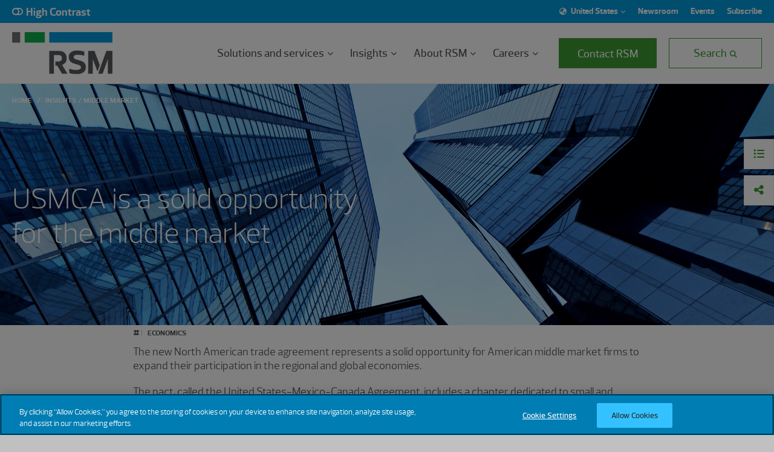

--- FILE ---
content_type: text/html;charset=utf-8
request_url: https://rsmus.com/insights/economics/usmca-opportunity-for-middle-market.html
body_size: 20935
content:

<!DOCTYPE HTML>
<html lang="en">
    <head>
    <meta charset="UTF-8"/>
    <title>USMCA is a solid opportunity for the middle market</title>
    <meta name="keywords" content="Article,Economics "/>
    <meta name="description" content="The new North American trade agreement allows American middle market firms to expand their participation in global economies."/>
    <meta name="template" content="insight-detail"/>
    <meta name="viewport" content="width=device-width, initial-scale=1"/>

    
    

    

    
<meta name="viewport" content="width=device-width, initial-scale=1.0"/>



    <!-- OneTrust Cookies Consent Notice start for rsmus.com -->
    <script src="https://cdn.cookielaw.org/scripttemplates/otSDKStub.js" type="text/javascript" charset="UTF-8" data-domain-script="551d1556-2cb8-449c-aad9-5e09d62246c3"></script>
    
    <script type="text/javascript">
        function OptanonWrapper() {
            try {
                window.dispatchEvent(new CustomEvent('onetrust:consentUpdated'));
            } catch (e) {
                try {
                    var ev = document.createEvent('Event');
                    ev.initEvent('onetrust:consentUpdated', true, true);
                    window.dispatchEvent(ev);
                } catch (_) {}
            }
        }
    </script>
    <!-- OneTrust Cookies Consent Notice end for rsmus.com -->



    
    
<link rel="stylesheet" href="/etc.clientlibs/rsm/clientlibs/clientlib-base.lc-1769176253223-lc.min.css" type="text/css">






<link rel="stylesheet" href="https://cdnjs.cloudflare.com/ajax/libs/font-awesome/6.5.2/css/all.min.css"/>
<link rel="stylesheet" href="https://unpkg.com/swiper@7/swiper-bundle.min.css"/>
<script src="https://player.vimeo.com/api/player.js" type="text/plain" class="optanon-category-C0004"></script>
<script id="youtube_iframe" src="https://www.youtube.com/iframe_api" type="text/plain" class="optanon-category-C0004"></script>

<meta property="og:image" content="https://rsmus.com/content/dam/rsm/utility/social-share-default.jpg"/>
<meta property="og:image:secure" content="https://rsmus.com/content/dam/rsm/utility/social-share-default.jpg"/>
<meta property="og:image:url" content="https://rsmus.com/content/dam/rsm/utility/social-share-default.jpg"/>
<meta property="og:image:width" content="1200"/>
<meta property="og:image:height" content="630"/>
<meta name="og:title" content="USMCA is a solid opportunity for the middle market"/>
<meta name="og:description" content="The new North American trade agreement allows American middle market firms to expand their participation in global economies."/>
<meta name="twitter:card" content="summary_large_image"/>
<meta name="twitter:title" content="USMCA is a solid opportunity for the middle market"/>
<meta name="twitter:description" content="The new North American trade agreement allows American middle market firms to expand their participation in global economies."/>
<meta name="twitter:image:src" content="https://rsmus.com/content/dam/rsm/utility/social-share-default.jpg"/>
<meta name="twitter:image" content="https://rsmus.com/content/dam/rsm/utility/social-share-default.jpg"/>

    <script>
        function libraryload() {
            window.adobeDataLayer = window.adobeDataLayer || [];
            window.adobeDataLayer.push({ event: 'Library Loaded' });
        }
    </script>
    <script src="https://assets.adobedtm.com/625b9fbbf239/1234fc273d04/launch-59b5169dba4a.min.js" async onload="libraryload()"></script>

<meta name="pagetitle" content="USMCA is a solid opportunity for the middle market"/>
<meta name="language"/>
<meta name="pagetag" content="rsm-sites:topic/economics"/>
<meta name="tags" content="rsm-sites:content-type/article,rsm-sites:topic/economics"/>
<meta name="format-detection" content="telephone=no"/>
<script src="//unpkg.com/@ungap/custom-elements"></script>
<link rel="canonical" href="https://rsmus.com/insights/economics/usmca-opportunity-for-middle-market.html"/>

<link rel="shortcut icon" href="/etc.clientlibs/rsm/clientlibs/clientlib-site/resources/favicon.ico" type="image/x-icon"/>
<link rel="icon" href="/etc.clientlibs/rsm/clientlibs/clientlib-site/resources/favicon.ico" type="image/x-icon"/>
<link rel="icon" type="image/png" sizes="16x16" href="/etc.clientlibs/rsm/clientlibs/clientlib-site/resources/favicon.ico"/>


<link rel="stylesheet" type="text/css" href="https://assets.sitescdn.net/answers-search-bar/v1.0/answers.css"/>


    <link rel="alternate" href="https://rsmus.com/insights/economics/usmca-opportunity-for-middle-market.html" hreflang="en-us"/>

<script id="answers-templates" src="https://assets.sitescdn.net/answers-search-bar/v1.0/answerstemplates.compiled.min.js" type="text/plain" class="optanon-category-C0003"></script>
<script type="text/plain" class="optanon-category-C0003">
    function initAnswers() {

        if (location.hostname.indexOf("rsmcanada.com")!==-1 || location.href.indexOf("/content/rsm/ca") !== -1 || document.documentElement.lang == "en-CA")
        {
            ANSWERS.init({
                apiKey: "818a565f1ac6f8546341cec31cc73e42",
                experienceKey: "rsm-canada",
                experienceVersion: "PRODUCTION",
                locale: "en", // e.g. en
                businessId: "3551775",
                templateBundle: TemplateBundle.default,
                onReady: function() {
                    ANSWERS.addComponent("SearchBar", {
                        container: ".search_form",
                        name: "search-bar-ca", //Must be unique for every search bar on the same page
                        redirectUrl: "/content/rsm/ca/en/home/search.html",
                        placeholderText: "Ask us a question",
                        submitIcon: "rsm fas fa-search",
                    });

                    ANSWERS.addComponent("SearchBar", {
                        container: ".search_form-mobile",
                        name: "search-bar-ca-mobile", //Must be unique for every search bar on the same page
                        redirectUrl: "/content/rsm/ca/en/home/search.html",
                        placeholderText: "Ask us a question",
                        submitIcon: "rsm fas fa-search",
                    });
                },
            });
        }
        else  if (location.hostname.indexOf("rsmus.com")!==-1 || location.href.indexOf("/content/rsm/us") !== -1 || document.documentElement.lang == "en")
        {
            ANSWERS.init({
                apiKey: "818a565f1ac6f8546341cec31cc73e42",
                experienceKey: "answers",
                experienceVersion: "PRODUCTION",
                locale: "en", // e.g. en
                businessId: "3551775",
                templateBundle: TemplateBundle.default,
                onReady: function() {
                    ANSWERS.addComponent("SearchBar", {
                        container: ".search_form",
                        name: "search-bar", //Must be unique for every search bar on the same page
                        redirectUrl: "/content/rsm/us/en/home/search.html",
                        placeholderText: "Ask us a question",
                        submitIcon: "rsm fas fa-search",
                    });

                    ANSWERS.addComponent("SearchBar", {
                        container: ".search_form-mobile",
                        name: "search-bar-mobile", //Must be unique for every search bar on the same page
                        redirectUrl: "/content/rsm/us/en/home/search.html",
                        placeholderText: "Ask us a question",
                        submitIcon: "rsm fas fa-search",
                    });
                },
            });
        }
    }
</script>
<script src="https://assets.sitescdn.net/answers-search-bar/v1.0/answers.min.js" onload="(function(){
            if (window.TemplateBundle) { ANSWERS.domReady(initAnswers); return; }
            var t = document.getElementById('answers-templates');
            if (t) {
                t.addEventListener('load', function(){ ANSWERS.domReady(initAnswers); }, { once: true });
            } else {
                // Fallback: if template script tag is missing, attempt immediately
                ANSWERS.domReady(initAnswers);
            }
        })()" async defer type="text/plain" class="optanon-category-C0003"></script>



<!-- End of Yext Search Integration -->
    
    
    

    

    
    
<script src="/etc.clientlibs/rsm/clientlibs/clientlib-dependencies.lc-1769176253223-lc.min.js"></script>



    
    
<link rel="stylesheet" href="/etc.clientlibs/rsm/clientlibs/clientlib-dependencies.lc-1769176253223-lc.min.css" type="text/css">
<link rel="stylesheet" href="/etc.clientlibs/rsm/clientlibs/clientlib-site.lc-1769176253223-lc.min.css" type="text/css">



    

    
    
</head>
    <body class="base page basicpage noColor" id="base-c4f7c830ac">
        
        
        
            




            



            
<div class="root responsivegrid">


<div class="aem-Grid aem-Grid--12 aem-Grid--default--12 ">
    
    <div class="experiencefragment aem-GridColumn aem-GridColumn--default--12">
<div id="experiencefragment-f72a11e11d" class="cmp-experiencefragment cmp-experiencefragment--header">



<div class="aem-Grid aem-Grid--12 aem-Grid--default--12 ">
    
    <div class="globalheader aem-GridColumn aem-GridColumn--default--12"><div class="cmp-global-header" data-cmp-is="cmp-global-header">
    <div class="cmp-global-header__top-nav">
  <div class="cmp-global-header__contrast-toggle"><button class="cmp-contrast-toggle" data-cmp-is="cmp-contrast-toggle" role="switch" aria-checked="false" aria-label="High contrast mode">
    <label class="switch">
        <span class="slider round"></span>
    </label>
    <p class="cmp-contrast-toggle__text">High Contrast</p>
</button></div>
  <div class="cmp-global-header__menu">
      <div class="cmp-global-header__region"><div data-cmp-is="cmp-region-selector" class="cmp-region-selector">
  <div class="cmp-region-selector__text" role="combobox" data-toggle="dropdown" aria-expanded="false" aria-haspopup="true" tabindex="0">
    <div class="dropdown-screenReader" aria-hidden="false">Dropdown language Selected region:</div>
    <em class="fas fa-globe-asia" aria-hidden="true"></em>
    <span class="region-selected">United States</span>
    <em class="fas fa-chevron-down" aria-hidden="true"></em>
    <em class="fas fa-chevron-up" aria-hidden="true"></em>
  </div>
  <div class="cmp-region-selector__countries" role="listbox">
    <ul class="region-group" role="group" aria-labelledby="region-_content_experience-fragments_rsm_us_en_site_header_master_jcr:content_root_globalheader_utility-navigation_region-selector-2342">
        <li id="region-_content_experience-fragments_rsm_us_en_site_header_master_jcr:content_root_globalheader_utility-navigation_region-selector-2342" class="region-group-title" role="presentation">Region</li>
      
        <li class="region-item ">
          <a class="cmp-region-selector__link" tabindex="0" href="https://www.rsm.global" target="_self" aria-label="Select region: Global">Global</a>
        </li>
      
        <li class="region-item ">
          <a class="cmp-region-selector__link" tabindex="0" href="https://www.rsm.global/africa" target="_self" aria-label="Select region: Africa">Africa</a>
        </li>
      
        <li class="region-item ">
          <a class="cmp-region-selector__link" tabindex="0" href="https://www.rsm.global/asia-pacific" target="_self" aria-label="Select region: Asia Pacific">Asia Pacific</a>
        </li>
      
        <li class="region-item ">
          <a class="cmp-region-selector__link" tabindex="0" href="https://www.rsm.global/europe" target="_self" aria-label="Select region: Europe">Europe</a>
        </li>
      
        <li class="region-item ">
          <a class="cmp-region-selector__link" tabindex="0" href="https://www.rsm.global/latinamerica/en" target="_self" aria-label="Select region: Latin America">Latin America</a>
        </li>
      
        <li class="region-item ">
          <a class="cmp-region-selector__link" tabindex="0" href="https://www.rsm.global/mena" target="_self" aria-label="Select region: MENA">MENA</a>
        </li>
      
        <li class="region-item ">
          <a class="cmp-region-selector__link" tabindex="0" href="https://www.rsm.global/north-america" target="_self" aria-label="Select region: North America">North America</a>
        </li>
      
    </ul>
    <ul class="country-group" role="group" aria-labelledby="country-_content_experience-fragments_rsm_us_en_site_header_master_jcr:content_root_globalheader_utility-navigation_region-selector-2342">
      <li class="region-group-title" role="presentation" id="country-_content_experience-fragments_rsm_us_en_site_header_master_jcr:content_root_globalheader_utility-navigation_region-selector-2342">Countries</li>
      
        <li class="country-item " style="display: none;">
          <a class="cmp-region-selector__link" tabindex="0" href="https://www.rsm.global/afghanistan/" target="_self" aria-label="Select country: Afghanistan">Afghanistan</a>
        </li>
      
        <li class="country-item " style="display: none;">
          <a class="cmp-region-selector__link" tabindex="0" href="https://www.rsm.global/albania" target="_self" aria-label="Select country: Albania">Albania</a>
        </li>
      
        <li class="country-item " style="display: none;">
          <a class="cmp-region-selector__link" tabindex="0" href="https://www.rsm.global/andorra/en" target="_self" aria-label="Select country: Andorra">Andorra</a>
        </li>
      
        <li class="country-item " style="display: none;">
          <a class="cmp-region-selector__link" tabindex="0" href="https://www.rsm.global/angola" target="_self" aria-label="Select country: Angola">Angola</a>
        </li>
      
        <li class="country-item " style="display: none;">
          <a class="cmp-region-selector__link" tabindex="0" href="https://www.rsm.global/argentina/en" target="_self" aria-label="Select country: Argentina">Argentina</a>
        </li>
      
        <li class="country-item " style="display: none;">
          <a class="cmp-region-selector__link" tabindex="0" href="https://www.rsm.global/australia" target="_self" aria-label="Select country: Australia">Australia</a>
        </li>
      
        <li class="country-item " style="display: none;">
          <a class="cmp-region-selector__link" tabindex="0" href="https://www.rsm.global/austria/en" target="_self" aria-label="Select country: Austria">Austria</a>
        </li>
      
        <li class="country-item " style="display: none;">
          <a class="cmp-region-selector__link" tabindex="0" href="https://www.rsm.global/azerbaijan/en" target="_self" aria-label="Select country: Azerbaijan">Azerbaijan</a>
        </li>
      
        <li class="country-item " style="display: none;">
          <a class="cmp-region-selector__link" tabindex="0" href="https://www.rsm.global/bahamas" target="_self" aria-label="Select country: Bahamas">Bahamas</a>
        </li>
      
        <li class="country-item " style="display: none;">
          <a class="cmp-region-selector__link" tabindex="0" href="https://www.rsm.global/bahrain" target="_self" aria-label="Select country: Bahrain">Bahrain</a>
        </li>
      
        <li class="country-item " style="display: none;">
          <a class="cmp-region-selector__link" tabindex="0" href="https://www.rsm.global/bangladesh" target="_self" aria-label="Select country: Bangladesh">Bangladesh</a>
        </li>
      
        <li class="country-item " style="display: none;">
          <a class="cmp-region-selector__link" tabindex="0" href="https://www.rsm.global/belgium/en" target="_self" aria-label="Select country: Belgium">Belgium</a>
        </li>
      
        <li class="country-item " style="display: none;">
          <a class="cmp-region-selector__link" tabindex="0" href="https://www.rsm.global/botswana" target="_self" aria-label="Select country: Botswana">Botswana</a>
        </li>
      
        <li class="country-item " style="display: none;">
          <a class="cmp-region-selector__link" tabindex="0" href="https://www.rsm.global/brazil/en" target="_self" aria-label="Select country: Brazil">Brazil</a>
        </li>
      
        <li class="country-item " style="display: none;">
          <a class="cmp-region-selector__link" tabindex="0" href="https://www.rsm.global/bulgaria" target="_self" aria-label="Select country: Bulgaria">Bulgaria</a>
        </li>
      
        <li class="country-item " style="display: none;">
          <a class="cmp-region-selector__link" tabindex="0" href="https://www.rsm.global/cambodia" target="_self" aria-label="Select country: Cambodia">Cambodia</a>
        </li>
      
        <li class="country-item " style="display: none;">
          <a class="cmp-region-selector__link" tabindex="0" href="https://rsmcanada.com" target="_self" aria-label="Select country: Canada">Canada</a>
        </li>
      
        <li class="country-item " style="display: none;">
          <a class="cmp-region-selector__link" tabindex="0" href="https://www.rsm.global/caymanislands" target="_self" aria-label="Select country: Cayman Islands">Cayman Islands</a>
        </li>
      
        <li class="country-item " style="display: none;">
          <a class="cmp-region-selector__link" tabindex="0" href="https://www.rsm.global/chad" target="_self" aria-label="Select country: Chad">Chad</a>
        </li>
      
        <li class="country-item " style="display: none;">
          <a class="cmp-region-selector__link" tabindex="0" href="https://www.rsm.global/channelislands" target="_self" aria-label="Select country: Channel Islands">Channel Islands</a>
        </li>
      
        <li class="country-item " style="display: none;">
          <a class="cmp-region-selector__link" tabindex="0" href="https://www.rsm.global/chile/en" target="_self" aria-label="Select country: Chile">Chile</a>
        </li>
      
        <li class="country-item " style="display: none;">
          <a class="cmp-region-selector__link" tabindex="0" href="https://www.rsm.global/china/en" target="_self" aria-label="Select country: China">China</a>
        </li>
      
        <li class="country-item " style="display: none;">
          <a class="cmp-region-selector__link" tabindex="0" href="https://www.rsm.global/colombia/en" target="_self" aria-label="Select country: Colombia">Colombia</a>
        </li>
      
        <li class="country-item " style="display: none;">
          <a class="cmp-region-selector__link" tabindex="0" href="https://www.rsm.global/costarica/en" target="_self" aria-label="Select country: Costa Rica">Costa Rica</a>
        </li>
      
        <li class="country-item " style="display: none;">
          <a class="cmp-region-selector__link" tabindex="0" href="https://www.rsm.global/croatia/en" target="_self" aria-label="Select country: Croatia">Croatia</a>
        </li>
      
        <li class="country-item " style="display: none;">
          <a class="cmp-region-selector__link" tabindex="0" href="https://www.rsm.global/cyprus" target="_self" aria-label="Select country: Cyprus">Cyprus</a>
        </li>
      
        <li class="country-item " style="display: none;">
          <a class="cmp-region-selector__link" tabindex="0" href="https://rsm.cz" target="_self" aria-label="Select country: Czech Republic">Czech Republic</a>
        </li>
      
        <li class="country-item " style="display: none;">
          <a class="cmp-region-selector__link" tabindex="0" href="https://www.rsm.global/denmark/en" target="_self" aria-label="Select country: Denmark">Denmark</a>
        </li>
      
        <li class="country-item " style="display: none;">
          <a class="cmp-region-selector__link" tabindex="0" href="https://www.rsm.global/dominicanrepublic/en" target="_self" aria-label="Select country: Dominican Republic">Dominican Republic</a>
        </li>
      
        <li class="country-item " style="display: none;">
          <a class="cmp-region-selector__link" tabindex="0" href="https://www.rsm.global/ecuador" target="_self" aria-label="Select country: Ecuador">Ecuador</a>
        </li>
      
        <li class="country-item " style="display: none;">
          <a class="cmp-region-selector__link" tabindex="0" href="https://www.rsm.global/egypt" target="_self" aria-label="Select country: Egypt">Egypt</a>
        </li>
      
        <li class="country-item " style="display: none;">
          <a class="cmp-region-selector__link" tabindex="0" href="https://www.rsm.global/elsalvador/en" target="_self" aria-label="Select country: El Salvador">El Salvador</a>
        </li>
      
        <li class="country-item " style="display: none;">
          <a class="cmp-region-selector__link" tabindex="0" href="https://www.rsm.global/gabon" target="_self" aria-label="Select country: Equatorial Guinea">Equatorial Guinea</a>
        </li>
      
        <li class="country-item " style="display: none;">
          <a class="cmp-region-selector__link" tabindex="0" href="https://www.rsm.global/eswatini" target="_self" aria-label="Select country: Eswatini">Eswatini</a>
        </li>
      
        <li class="country-item " style="display: none;">
          <a class="cmp-region-selector__link" tabindex="0" href="https://www.rsm.global/ethiopia" target="_self" aria-label="Select country: Ethiopia">Ethiopia</a>
        </li>
      
        <li class="country-item " style="display: none;">
          <a class="cmp-region-selector__link" tabindex="0" href="https://www.rsm.global/finland-contact-us" target="_self" aria-label="Select country: Finland">Finland</a>
        </li>
      
        <li class="country-item " style="display: none;">
          <a class="cmp-region-selector__link" tabindex="0" href="https://www.rsm.global/france/en" target="_self" aria-label="Select country: France">France</a>
        </li>
      
        <li class="country-item " style="display: none;">
          <a class="cmp-region-selector__link" tabindex="0" href="https://www.rsm.global/gabon" target="_self" aria-label="Select country: Gabon">Gabon</a>
        </li>
      
        <li class="country-item " style="display: none;">
          <a class="cmp-region-selector__link" tabindex="0" href="https://www.rsm.global/georgia/en" target="_self" aria-label="Select country: Georgia">Georgia</a>
        </li>
      
        <li class="country-item " style="display: none;">
          <a class="cmp-region-selector__link" tabindex="0" href="https://www.ebnerstolz.de/en/" target="_self" aria-label="Select country: Germany">Germany</a>
        </li>
      
        <li class="country-item " style="display: none;">
          <a class="cmp-region-selector__link" tabindex="0" href="https://www.rsm.global/africa" target="_self" aria-label="Select country: Ghana">Ghana</a>
        </li>
      
        <li class="country-item " style="display: none;">
          <a class="cmp-region-selector__link" tabindex="0" href="https://www.rsm.global/gibraltar" target="_self" aria-label="Select country: Gibraltar">Gibraltar</a>
        </li>
      
        <li class="country-item " style="display: none;">
          <a class="cmp-region-selector__link" tabindex="0" href="https://www.rsm.global/greece" target="_self" aria-label="Select country: Greece">Greece</a>
        </li>
      
        <li class="country-item " style="display: none;">
          <a class="cmp-region-selector__link" tabindex="0" href="https://www.rsm.global/guatemala/en" target="_self" aria-label="Select country: Guatemala">Guatemala</a>
        </li>
      
        <li class="country-item " style="display: none;">
          <a class="cmp-region-selector__link" tabindex="0" href="https://www.rsm.global/channelislands/guernsey" target="_self" aria-label="Select country: Guernsey">Guernsey</a>
        </li>
      
        <li class="country-item " style="display: none;">
          <a class="cmp-region-selector__link" tabindex="0" href="https://www.rsm.global/honduras/en" target="_self" aria-label="Select country: Honduras">Honduras</a>
        </li>
      
        <li class="country-item " style="display: none;">
          <a class="cmp-region-selector__link" tabindex="0" href="https://www.rsm.global/hongkong/en" target="_self" aria-label="Select country: Hong Kong SAR, China">Hong Kong SAR, China</a>
        </li>
      
        <li class="country-item " style="display: none;">
          <a class="cmp-region-selector__link" tabindex="0" href="https://www.rsm.hu" target="_self" aria-label="Select country: Hungary">Hungary</a>
        </li>
      
        <li class="country-item " style="display: none;">
          <a class="cmp-region-selector__link" tabindex="0" href="https://www.rsm.global/india" target="_self" aria-label="Select country: India">India</a>
        </li>
      
        <li class="country-item " style="display: none;">
          <a class="cmp-region-selector__link" tabindex="0" href="https://www.rsm.global/indonesia/en" target="_self" aria-label="Select country: Indonesia">Indonesia</a>
        </li>
      
        <li class="country-item " style="display: none;">
          <a class="cmp-region-selector__link" tabindex="0" href="https://www.rsm.global/iraq" target="_self" aria-label="Select country: Iraq">Iraq</a>
        </li>
      
        <li class="country-item " style="display: none;">
          <a class="cmp-region-selector__link" tabindex="0" href="https://www.rsm.global/ireland" target="_self" aria-label="Select country: Ireland (Republic of)">Ireland (Republic of)</a>
        </li>
      
        <li class="country-item " style="display: none;">
          <a class="cmp-region-selector__link" tabindex="0" href="https://www.rsm.global/israel/en" target="_self" aria-label="Select country: Israel">Israel</a>
        </li>
      
        <li class="country-item " style="display: none;">
          <a class="cmp-region-selector__link" tabindex="0" href="https://www.rsm.global/italy/en" target="_self" aria-label="Select country: Italy">Italy</a>
        </li>
      
        <li class="country-item " style="display: none;">
          <a class="cmp-region-selector__link" tabindex="0" href="https://www.rsm.global/ivory-coast" target="_self" aria-label="Select country: Ivory Coast">Ivory Coast</a>
        </li>
      
        <li class="country-item " style="display: none;">
          <a class="cmp-region-selector__link" tabindex="0" href="https://www.rsm.global/japan/en" target="_self" aria-label="Select country: Japan">Japan</a>
        </li>
      
        <li class="country-item " style="display: none;">
          <a class="cmp-region-selector__link" tabindex="0" href="https://www.rsm.global/channelislands/jersey" target="_self" aria-label="Select country: Jersey">Jersey</a>
        </li>
      
        <li class="country-item " style="display: none;">
          <a class="cmp-region-selector__link" tabindex="0" href="https://www.rsm.global/jordan" target="_self" aria-label="Select country: Jordan">Jordan</a>
        </li>
      
        <li class="country-item " style="display: none;">
          <a class="cmp-region-selector__link" tabindex="0" href="https://www.rsm.global/kazakhstan/en" target="_self" aria-label="Select country: Kazakhstan">Kazakhstan</a>
        </li>
      
        <li class="country-item " style="display: none;">
          <a class="cmp-region-selector__link" tabindex="0" href="https://www.rsm.global/kenya" target="_self" aria-label="Select country: Kenya">Kenya</a>
        </li>
      
        <li class="country-item " style="display: none;">
          <a class="cmp-region-selector__link" tabindex="0" href="https://www.rsm.global/korea/en" target="_self" aria-label="Select country: Korea">Korea</a>
        </li>
      
        <li class="country-item " style="display: none;">
          <a class="cmp-region-selector__link" tabindex="0" href="https://www.rsm.global/kosovo" target="_self" aria-label="Select country: Kosovo">Kosovo</a>
        </li>
      
        <li class="country-item " style="display: none;">
          <a class="cmp-region-selector__link" tabindex="0" href="https://www.rsm.global/kuwait" target="_self" aria-label="Select country: Kuwait">Kuwait</a>
        </li>
      
        <li class="country-item " style="display: none;">
          <a class="cmp-region-selector__link" tabindex="0" href="https://www.rsm.global/kyrgyzstan/en" target="_self" aria-label="Select country: Kyrgyzstan">Kyrgyzstan</a>
        </li>
      
        <li class="country-item " style="display: none;">
          <a class="cmp-region-selector__link" tabindex="0" href="https://www.rsm.global/lebanon" target="_self" aria-label="Select country: Lebanon">Lebanon</a>
        </li>
      
        <li class="country-item " style="display: none;">
          <a class="cmp-region-selector__link" tabindex="0" href="https://www.rsm.global/luxembourg" target="_self" aria-label="Select country: Luxembourg">Luxembourg</a>
        </li>
      
        <li class="country-item " style="display: none;">
          <a class="cmp-region-selector__link" tabindex="0" href="https://www.rsm.global/macedonia/en" target="_self" aria-label="Select country: Macedonia (Republic of North)">Macedonia (Republic of North)</a>
        </li>
      
        <li class="country-item " style="display: none;">
          <a class="cmp-region-selector__link" tabindex="0" href="https://www.rsm.global/malawi" target="_self" aria-label="Select country: Malawi">Malawi</a>
        </li>
      
        <li class="country-item " style="display: none;">
          <a class="cmp-region-selector__link" tabindex="0" href="https://www.rsm.global/malaysia" target="_self" aria-label="Select country: Malaysia">Malaysia</a>
        </li>
      
        <li class="country-item " style="display: none;">
          <a class="cmp-region-selector__link" tabindex="0" href="https://www.rsm.global/malta" target="_self" aria-label="Select country: Malta">Malta</a>
        </li>
      
        <li class="country-item " style="display: none;">
          <a class="cmp-region-selector__link" tabindex="0" href="https://www.rsm.global/mauritania" target="_self" aria-label="Select country: Mauritania">Mauritania</a>
        </li>
      
        <li class="country-item " style="display: none;">
          <a class="cmp-region-selector__link" tabindex="0" href="https://www.rsm.global/mauritius" target="_self" aria-label="Select country: Mauritius">Mauritius</a>
        </li>
      
        <li class="country-item " style="display: none;">
          <a class="cmp-region-selector__link" tabindex="0" href="https://www.rsm.global/mexico/en" target="_self" aria-label="Select country: Mexico">Mexico</a>
        </li>
      
        <li class="country-item " style="display: none;">
          <a class="cmp-region-selector__link" tabindex="0" href="https://www.rsm.global/morocco" target="_self" aria-label="Select country: Morocco">Morocco</a>
        </li>
      
        <li class="country-item " style="display: none;">
          <a class="cmp-region-selector__link" tabindex="0" href="https://www.rsm.global/mozambique/en" target="_self" aria-label="Select country: Mozambique">Mozambique</a>
        </li>
      
        <li class="country-item " style="display: none;">
          <a class="cmp-region-selector__link" tabindex="0" href="https://www.rsm.global/netherlands/en" target="_self" aria-label="Select country: Netherlands">Netherlands</a>
        </li>
      
        <li class="country-item " style="display: none;">
          <a class="cmp-region-selector__link" tabindex="0" href="https://www.rsm.global/newzealand" target="_self" aria-label="Select country: New Zealand">New Zealand</a>
        </li>
      
        <li class="country-item " style="display: none;">
          <a class="cmp-region-selector__link" tabindex="0" href="https://www.rsm.global/nicaragua/en" target="_self" aria-label="Select country: Nicaragua">Nicaragua</a>
        </li>
      
        <li class="country-item " style="display: none;">
          <a class="cmp-region-selector__link" tabindex="0" href="https://www.rsm.global/nigeria-contact-us" target="_self" aria-label="Select country: Nigeria">Nigeria</a>
        </li>
      
        <li class="country-item " style="display: none;">
          <a class="cmp-region-selector__link" tabindex="0" href="https://www.rsm.global/norway/en" target="_self" aria-label="Select country: Norway">Norway</a>
        </li>
      
        <li class="country-item " style="display: none;">
          <a class="cmp-region-selector__link" tabindex="0" href="https://www.rsm.global/oman" target="_self" aria-label="Select country: Oman">Oman</a>
        </li>
      
        <li class="country-item " style="display: none;">
          <a class="cmp-region-selector__link" tabindex="0" href="https://www.rsm.global/pakistan" target="_self" aria-label="Select country: Pakistan">Pakistan</a>
        </li>
      
        <li class="country-item " style="display: none;">
          <a class="cmp-region-selector__link" tabindex="0" href="https://www.rsm.global/palestine" target="_self" aria-label="Select country: Palestine">Palestine</a>
        </li>
      
        <li class="country-item " style="display: none;">
          <a class="cmp-region-selector__link" tabindex="0" href="https://www.rsm.global/panama/en" target="_self" aria-label="Select country: Panama">Panama</a>
        </li>
      
        <li class="country-item " style="display: none;">
          <a class="cmp-region-selector__link" tabindex="0" href="https://www.rsm.global/paraguay/en" target="_self" aria-label="Select country: Paraguay">Paraguay</a>
        </li>
      
        <li class="country-item " style="display: none;">
          <a class="cmp-region-selector__link" tabindex="0" href="https://www.rsm.global/peru/en" target="_self" aria-label="Select country: Peru">Peru</a>
        </li>
      
        <li class="country-item " style="display: none;">
          <a class="cmp-region-selector__link" tabindex="0" href="https://www.rsm.global/philippines" target="_self" aria-label="Select country: Philippines">Philippines</a>
        </li>
      
        <li class="country-item " style="display: none;">
          <a class="cmp-region-selector__link" tabindex="0" href="https://www.rsm.global/poland/en" target="_self" aria-label="Select country: Poland">Poland</a>
        </li>
      
        <li class="country-item " style="display: none;">
          <a class="cmp-region-selector__link" tabindex="0" href="https://www.rsm.global/portugal/en" target="_self" aria-label="Select country: Portugal">Portugal</a>
        </li>
      
        <li class="country-item " style="display: none;">
          <a class="cmp-region-selector__link" tabindex="0" href="https://www.rsm.global/puertorico" target="_self" aria-label="Select country: Puerto Rico">Puerto Rico</a>
        </li>
      
        <li class="country-item " style="display: none;">
          <a class="cmp-region-selector__link" tabindex="0" href="https://www.rsm.global/qatar" target="_self" aria-label="Select country: Qatar">Qatar</a>
        </li>
      
        <li class="country-item " style="display: none;">
          <a class="cmp-region-selector__link" tabindex="0" href="https://www.rsm.global/romania/en" target="_self" aria-label="Select country: Romania">Romania</a>
        </li>
      
        <li class="country-item " style="display: none;">
          <a class="cmp-region-selector__link" tabindex="0" href="https://www.rsm.global/gabon" target="_self" aria-label="Select country: Sao Tome &amp; Principe">Sao Tome &amp; Principe</a>
        </li>
      
        <li class="country-item " style="display: none;">
          <a class="cmp-region-selector__link" tabindex="0" href="https://www.rsm.global/saudiarabia" target="_self" aria-label="Select country: Saudi Arabia">Saudi Arabia</a>
        </li>
      
        <li class="country-item " style="display: none;">
          <a class="cmp-region-selector__link" tabindex="0" href="https://www.rsm.global/senegal" target="_self" aria-label="Select country: Senegal">Senegal</a>
        </li>
      
        <li class="country-item " style="display: none;">
          <a class="cmp-region-selector__link" tabindex="0" href="https://www.rsm.global/serbia/en" target="_self" aria-label="Select country: Serbia">Serbia</a>
        </li>
      
        <li class="country-item " style="display: none;">
          <a class="cmp-region-selector__link" tabindex="0" href="https://www.rsm.global/singapore" target="_self" aria-label="Select country: Singapore">Singapore</a>
        </li>
      
        <li class="country-item " style="display: none;">
          <a class="cmp-region-selector__link" tabindex="0" href="https://rsmsk.sk" target="_self" aria-label="Select country: Slovakia">Slovakia</a>
        </li>
      
        <li class="country-item " style="display: none;">
          <a class="cmp-region-selector__link" tabindex="0" href="https://www.rsm.global/southafrica" target="_self" aria-label="Select country: South Africa">South Africa</a>
        </li>
      
        <li class="country-item " style="display: none;">
          <a class="cmp-region-selector__link" tabindex="0" href="https://www.rsm.es/en" target="_self" aria-label="Select country: Spain">Spain</a>
        </li>
      
        <li class="country-item " style="display: none;">
          <a class="cmp-region-selector__link" tabindex="0" href="https://www.rsm.global/sri-lanka" target="_self" aria-label="Select country: Sri Lanka">Sri Lanka</a>
        </li>
      
        <li class="country-item " style="display: none;">
          <a class="cmp-region-selector__link" tabindex="0" href="https://www.rsm.global/eswatini" target="_self" aria-label="Select country: Swaziland">Swaziland</a>
        </li>
      
        <li class="country-item " style="display: none;">
          <a class="cmp-region-selector__link" tabindex="0" href="https://www.rsm.global/sweden/en" target="_self" aria-label="Select country: Sweden">Sweden</a>
        </li>
      
        <li class="country-item " style="display: none;">
          <a class="cmp-region-selector__link" tabindex="0" href="https://www.rsm.global/switzerland/en" target="_self" aria-label="Select country: Switzerland">Switzerland</a>
        </li>
      
        <li class="country-item " style="display: none;">
          <a class="cmp-region-selector__link" tabindex="0" href="https://www.rsm.global/taiwan/en" target="_self" aria-label="Select country: Taiwan">Taiwan</a>
        </li>
      
        <li class="country-item " style="display: none;">
          <a class="cmp-region-selector__link" tabindex="0" href="https://www.rsm.global/tajikistan/en" target="_self" aria-label="Select country: Tajikistan">Tajikistan</a>
        </li>
      
        <li class="country-item " style="display: none;">
          <a class="cmp-region-selector__link" tabindex="0" href="https://www.rsm.global/tanzania" target="_self" aria-label="Select country: Tanzania">Tanzania</a>
        </li>
      
        <li class="country-item " style="display: none;">
          <a class="cmp-region-selector__link" tabindex="0" href="https://www.rsm.global/thailand" target="_self" aria-label="Select country: Thailand">Thailand</a>
        </li>
      
        <li class="country-item " style="display: none;">
          <a class="cmp-region-selector__link" tabindex="0" href="https://www.rsm.global/tunisia-correspondent-firm" target="_self" aria-label="Select country: Tunisia">Tunisia</a>
        </li>
      
        <li class="country-item " style="display: none;">
          <a class="cmp-region-selector__link" tabindex="0" href="https://www.rsm.global/turkey/en" target="_self" aria-label="Select country: Turkey">Turkey</a>
        </li>
      
        <li class="country-item " style="display: none;">
          <a class="cmp-region-selector__link" tabindex="0" href="https://www.rsm.global/uae" target="_self" aria-label="Select country: UAE">UAE</a>
        </li>
      
        <li class="country-item " style="display: none;">
          <a class="cmp-region-selector__link" tabindex="0" href="https://www.rsm.global/uganda" target="_self" aria-label="Select country: Uganda">Uganda</a>
        </li>
      
        <li class="country-item " style="display: none;">
          <a class="cmp-region-selector__link" tabindex="0" href="https://www.rsm.global/ukraine/en" target="_self" aria-label="Select country: Ukraine">Ukraine</a>
        </li>
      
        <li class="country-item " style="display: none;">
          <a class="cmp-region-selector__link" tabindex="0" href="https://www.rsmuk.com" target="_self" aria-label="Select country: United Kingdom">United Kingdom</a>
        </li>
      
        <li class="country-item " style="display: none;">
          <a class="cmp-region-selector__link" tabindex="0" href="https://www.rsm.global/uruguay/en" target="_self" aria-label="Select country: Uruguay">Uruguay</a>
        </li>
      
        <li class="country-item " style="display: none;">
          <a class="cmp-region-selector__link" tabindex="0" href="https://www.rsm.global/venezuela/en" target="_self" aria-label="Select country: Venezuela">Venezuela</a>
        </li>
      
        <li class="country-item " style="display: none;">
          <a class="cmp-region-selector__link" tabindex="0" href="https://www.rsm.global/vietnam/en" target="_self" aria-label="Select country: Vietnam">Vietnam</a>
        </li>
      
        <li class="country-item " style="display: none;">
          <a class="cmp-region-selector__link" tabindex="0" href="https://www.rsm.global/zambia" target="_self" aria-label="Select country: Zambia">Zambia</a>
        </li>
      
        <li class="country-item " style="display: none;">
          <a class="cmp-region-selector__link" tabindex="0" href="https://www.rsm.global/zimbabwe" target="_self" aria-label="Select country: Zimbabwe">Zimbabwe</a>
        </li>
      
      
    </ul>
    <div tabindex="0" class="show-more" aria-label="Show more countries">
      <em class="fas fa-caret-down" aria-hidden="true"></em>
    </div>
  </div>
</div>



</div>
      <div class="cmp-global-header__multilist"><div data-cmp-is="cmp-multilist" class="cmp-multilist horizontal">
    <div class="cmp-multilist-item">
        <div class="cmp-multilist-item-title">
          <a class="cmp-multilist__item-link" aria-label="Newsroom" title="Newsroom" target="_self" href="/newsroom.html">
              Newsroom
          </a>
          
              
        </div>
        
    </div>
<div class="cmp-multilist-item">
        <div class="cmp-multilist-item-title">
          <a class="cmp-multilist__item-link" aria-label="Events" title="Events" target="_self" href="/events.html">
              Events
          </a>
          
              
        </div>
        
    </div>
<div class="cmp-multilist-item">
        <div class="cmp-multilist-item-title">
          <a class="cmp-multilist__item-link" aria-label="Subscribe" title="Subscribe" target="_blank" href="https://engage.rsmus.com/Subscribe-US-New-Subscription.html">
              Subscribe
          </a>
          
              
        </div>
        
    </div>

</div>

    

</div>
  </div>
</div>
    <div class="cmp-global-header__main-nav"><!-- Menu that holds everything -->
<div class="cmp-main-navigation" role="navigation" aria-label="RSM Main Navigation" data-cmp-is="navigation">
    <div class="navigation-live-region sr-only" aria-live="polite" aria-atomic="true" aria-hidden="true"></div>
    <div class="cmp-main-navigation-content">
        <div class="cmp-main-navigation-logo">
          <div data-cmp-is="image" data-cmp-lazythreshold="0" data-cmp-src="/content/experience-fragments/rsm/us/en/site/header/master/_jcr_content/root/globalheader/mainnav/logo.coreimg{.width}.png/1648142668633/logo.png" data-asset="/content/dam/rsm/utility/logo.png" data-asset-id="8de86c2b-f4f8-48a0-aedb-65c19008686a" data-title="RSM corporate logo" data-cmp-include-lightbox="false" id="image-9e74452840" class="cmp-image 
      " itemscope itemtype="http://schema.org/ImageObject">
    
    
        <a class="cmp-image__link " href="/content/rsm/us/en/home.html" data-cmp-hook-image="link">
            
    
        
        <img tabindex="-1" src="/content/experience-fragments/rsm/us/en/site/header/master/_jcr_content/root/globalheader/mainnav/logo.coreimg.png/1648142668633/logo.png" class="cmp-image__image" itemprop="contentUrl" data-cmp-hook-image="image" alt="RSM corporate logo"/>
        
    

        </a>
        
    
    <div class="open">
        
    </div> 
    
</div>

    


  
        </div>
        <div class="cmp-main-navigation-menu">
            <div class="menu-button">
                <button class="cmp-main-navigation__mobile-open" aria-label="Open Main Navigation Menu" aria-expanded="false" aria-controls="mobile-menu-content">
                    <i class="fas fa-bars" aria-hidden="true"></i>
                </button>
            </div>
            <div class="menu-content" id="mobile-menu-content" aria-hidden="true">
                <div class="cmp-main-navigation__bar">
                    <button class="cmp-main-navigation__mobile-close" aria-label="Close Main Navigation Menu">
                        <i class="fas fa-times cmp-main-navigation__mobile-close" aria-hidden="true"></i>
                    </button>
                    <div class="cmp-main-navigation-logo">
                      <div data-cmp-is="image" data-cmp-lazythreshold="0" data-cmp-src="/content/experience-fragments/rsm/us/en/site/header/master/_jcr_content/root/globalheader/mainnav/logo.coreimg{.width}.png/1648142668633/logo.png" data-asset="/content/dam/rsm/utility/logo.png" data-asset-id="8de86c2b-f4f8-48a0-aedb-65c19008686a" data-title="RSM corporate logo" data-cmp-include-lightbox="false" id="image-9e74452840" class="cmp-image 
      " itemscope itemtype="http://schema.org/ImageObject">
    
    
        <a class="cmp-image__link " href="/content/rsm/us/en/home.html" data-cmp-hook-image="link">
            
    
        
        <img tabindex="-1" src="/content/experience-fragments/rsm/us/en/site/header/master/_jcr_content/root/globalheader/mainnav/logo.coreimg.png/1648142668633/logo.png" class="cmp-image__image" itemprop="contentUrl" data-cmp-hook-image="image" alt="RSM corporate logo"/>
        
    

        </a>
        
    
    <div class="open">
        
    </div> 
    
</div>

    


  
                    </div>
                </div>
                <div>
                  <!-- Menu Navigation Items -->
<nav class="cmp-mega-navigation" role="tablist" aria-label="RSM Main Navigation" data-cmp-is="navigation">   
    <div class="cmp-main-navigation-item">
        <button class="navigation-item" role="tab" aria-selected="false" aria-controls="tabpanel-0" id="tab-0" aria-expanded="false" aria-haspopup="true" aria-label="Solutions and services - Explore RSM's Solutions and services menu item. Use arrow keys to navigate between navigation items. Use tab to navigate into the sub menu categories.">Solutions and services
          <em class="fas fa-chevron-down" aria-hidden="true"></em>
          <em class="fas fa-chevron-up" aria-hidden="true"></em>
        </button>
        <div class="navigation-content" role="tabpanel" id="tabpanel-0" aria-hidden="true" data-nav-item-id="tab-0"><div class="xfpage page basicpage">



<div class="aem-Grid aem-Grid--12 aem-Grid--default--12 ">
    
    <div class="megamenu tabs aem-GridColumn aem-GridColumn--default--12"><!-- Submenu dropdown -->
<div role="tabpanel" id="tabs-solution-service" data-cmp-is="tabs" class="cmp-tabs vertical row " style="min-height:0px;" aria-label="RSM Mega Menu">
  <div class="col-main">
    <div class="cmp-tabs-title">Explore RSM&#39;s solutions and services</div>
    <div class="cmp-tabs-sub-title"></div>
    <div role="tablist" aria-multiselectable="false" class="cmp-tabs-items menu">
      
      <button role="tab" id="tabs-solution-service-item-0-tab-1" class="cmp-tabs__tab menu cmp-tabs-item" aria-controls="tabs-solution-service-item-0-tabpanel-1" aria-selected="false" tabindex="0" aria-label="Industry category - Use arrow keys to navigate between categories. Use tab to navigate into the category's sub items." data-cmp-hook-tabs="tab">
        
        <span class="cmp-tabs__container">Industry</span>
      </button>
    
      
      <button role="tab" id="tabs-solution-service-item-1-tab-2" class="cmp-tabs__tab menu cmp-tabs-item" aria-controls="tabs-solution-service-item-1-tabpanel-2" aria-selected="false" tabindex="0" aria-label="Services category - Use arrow keys to navigate between categories. Use tab to navigate into the category's sub items." data-cmp-hook-tabs="tab">
        
        <span class="cmp-tabs__container">Services</span>
      </button>
    
      
      <button role="tab" id="tabs-solution-service-item-2-tab-3" class="cmp-tabs__tab menu cmp-tabs-item" aria-controls="tabs-solution-service-item-2-tabpanel-3" aria-selected="false" tabindex="0" aria-label="Technologies category - Use arrow keys to navigate between categories. Use tab to navigate into the category's sub items." data-cmp-hook-tabs="tab">
        
        <span class="cmp-tabs__container">Technologies</span>
      </button>
    </div>
  </div>
  <div class="cmp-tabs-content menu col-tabs">
    <div id="tabs-solution-service-item-0-tabpanel-1" role="tabpanel" aria-hidden="true" class="cmp-tabs__tabpanel" data-cmp-hook-tabs="tabpanel"><div class="container responsivegrid">
  <div id="container-97ee162567" class="cmp-container           ta-left vertical-ta-center   ">
    
    <div class="cmp-container_container">
      
      
      
      
      
    
    <div>
        
        <div class="columncontainer">











<div class="column-container          ">
       
    <div class="wrap    c-thirds   ">
        <div class="container responsivegrid cmp-section__item">
  <div id="container-65e137a25a" class="cmp-container         p-t-2rem  ta-left vertical-ta-center   ">
    
    <div class="cmp-container_container">
      
      
      
      
      
    
    <div>
        
        <div class="multilist"><div data-cmp-is="cmp-multilist" class="cmp-multilist vertical">
    <div class="cmp-multilist-item">
        <div class="cmp-multilist-item-title">
          <a class="cmp-multilist__item-link" aria-label="Asset management" title="Asset management" target="_self" href="/industries/asset-management.html">
              Asset management
          </a>
          
              
        </div>
        
    </div>
<div class="cmp-multilist-item">
        <div class="cmp-multilist-item-title">
          <a class="cmp-multilist__item-link" aria-label="Automotive" title="Automotive" target="_self" href="/industries/automotive.html">
              Automotive
          </a>
          
              
        </div>
        
    </div>
<div class="cmp-multilist-item">
        <div class="cmp-multilist-item-title">
          <a class="cmp-multilist__item-link" aria-label="Business services" title="Business services" target="_self" href="/industries/business-services.html">
              Business services
          </a>
          
              
        </div>
        
    </div>
<div class="cmp-multilist-item">
        <div class="cmp-multilist-item-title">
          <a class="cmp-multilist__item-link" aria-label="Capital markets" title="Capital markets" target="_self" href="/industries/capital-markets.html">
              Capital markets
          </a>
          
              
        </div>
        
    </div>
<div class="cmp-multilist-item">
        <div class="cmp-multilist-item-title">
          <a class="cmp-multilist__item-link" aria-label="Construction" title="Construction" target="_self" href="/industries/construction.html">
              Construction
          </a>
          
              
        </div>
        
    </div>
<div class="cmp-multilist-item">
        <div class="cmp-multilist-item-title">
          <a class="cmp-multilist__item-link" aria-label="Consumer goods" title="Consumer goods" target="_self" href="/industries/consumer-goods.html">
              Consumer goods
          </a>
          
              
        </div>
        
    </div>
<div class="cmp-multilist-item">
        <div class="cmp-multilist-item-title">
          <a class="cmp-multilist__item-link" aria-label="Energy" title="Energy" target="_self" href="/industries/energy.html">
              Energy
          </a>
          
              
        </div>
        
    </div>
<div class="cmp-multilist-item">
        <div class="cmp-multilist-item-title">
          <a class="cmp-multilist__item-link" aria-label="Financial institutions" title="Financial institutions" target="_self" href="/industries/financial-institutions.html">
              Financial institutions
          </a>
          
              
        </div>
        
    </div>

</div>

    

</div>

        
    </div>

    </div>
  </div>
</div>
<div class="container responsivegrid cmp-section__item">
  <div id="container-93c28aa133" class="cmp-container       p-l-5rem  p-t-2rem  ta-left vertical-ta-center   ">
    
    <div class="cmp-container_container">
      
      
      
      
      
    
    <div>
        
        <div class="multilist"><div data-cmp-is="cmp-multilist" class="cmp-multilist vertical">
    <div class="cmp-multilist-item">
        <div class="cmp-multilist-item-title">
          <a class="cmp-multilist__item-link" aria-label="Financial services" title="Financial services" target="_self" href="/industries/financial-services.html">
              Financial services
          </a>
          
              
        </div>
        
    </div>
<div class="cmp-multilist-item">
        <div class="cmp-multilist-item-title">
          <a class="cmp-multilist__item-link" aria-label="Food and beverage" title="Food and beverage" target="_self" href="/industries/food-and-beverage.html">
              Food and beverage
          </a>
          
              
        </div>
        
    </div>
<div class="cmp-multilist-item">
        <div class="cmp-multilist-item-title">
          <a class="cmp-multilist__item-link" aria-label="Government" title="Government" target="_self" href="/industries/government.html">
              Government
          </a>
          
              
        </div>
        
    </div>
<div class="cmp-multilist-item">
        <div class="cmp-multilist-item-title">
          <a class="cmp-multilist__item-link" aria-label="Government  contracting" title="Government  contracting" target="_self" href="/industries/government-contracting.html">
              Government  contracting
          </a>
          
              
        </div>
        
    </div>
<div class="cmp-multilist-item">
        <div class="cmp-multilist-item-title">
          <a class="cmp-multilist__item-link" aria-label="Health care" title="Health care" target="_self" href="/industries/health-care.html">
              Health care
          </a>
          
              
        </div>
        
    </div>
<div class="cmp-multilist-item">
        <div class="cmp-multilist-item-title">
          <a class="cmp-multilist__item-link" aria-label="Insurance" title="Insurance" target="_self" href="/industries/insurance.html">
              Insurance
          </a>
          
              
        </div>
        
    </div>
<div class="cmp-multilist-item">
        <div class="cmp-multilist-item-title">
          <a class="cmp-multilist__item-link" aria-label="Life sciences" title="Life sciences" target="_self" href="/industries/life-sciences.html">
              Life sciences
          </a>
          
              
        </div>
        
    </div>
<div class="cmp-multilist-item">
        <div class="cmp-multilist-item-title">
          <a class="cmp-multilist__item-link" aria-label="Manufacturing" title="Manufacturing" target="_self" href="/industries/manufacturing.html">
              Manufacturing
          </a>
          
              
        </div>
        
    </div>

</div>

    

</div>

        
    </div>

    </div>
  </div>
</div>
<div class="container responsivegrid cmp-section__item">
  <div id="container-00871dc526" class="cmp-container         p-t-2rem  ta-left vertical-ta-center   ">
    
    <div class="cmp-container_container">
      
      
      
      
      
    
    <div>
        
        <div class="multilist"><div data-cmp-is="cmp-multilist" class="cmp-multilist vertical">
    <div class="cmp-multilist-item">
        <div class="cmp-multilist-item-title">
          <a class="cmp-multilist__item-link" aria-label="Nonprofit and education" title="Nonprofit and education" target="_self" href="/industries/nonprofit-and-education.html">
              Nonprofit and education
          </a>
          
              
        </div>
        
    </div>
<div class="cmp-multilist-item">
        <div class="cmp-multilist-item-title">
          <a class="cmp-multilist__item-link" aria-label="Private equity" title="Private equity" target="_self" href="/industries/private-equity.html">
              Private equity
          </a>
          
              
        </div>
        
    </div>
<div class="cmp-multilist-item">
        <div class="cmp-multilist-item-title">
          <a class="cmp-multilist__item-link" aria-label="Professional services" title="Professional services" target="_self" href="/industries/professional-services.html">
              Professional services
          </a>
          
              
        </div>
        
    </div>
<div class="cmp-multilist-item">
        <div class="cmp-multilist-item-title">
          <a class="cmp-multilist__item-link" aria-label="Real estate" title="Real estate" target="_self" href="/industries/real-estate.html">
              Real estate
          </a>
          
              
        </div>
        
    </div>
<div class="cmp-multilist-item">
        <div class="cmp-multilist-item-title">
          <a class="cmp-multilist__item-link" aria-label="Retail" title="Retail" target="_self" href="/industries/retail.html">
              Retail
          </a>
          
              
        </div>
        
    </div>
<div class="cmp-multilist-item">
        <div class="cmp-multilist-item-title">
          <a class="cmp-multilist__item-link" aria-label="Specialty finance" title="Specialty finance" target="_self" href="/industries/specialty-finance.html">
              Specialty finance
          </a>
          
              
        </div>
        
    </div>
<div class="cmp-multilist-item">
        <div class="cmp-multilist-item-title">
          <a class="cmp-multilist__item-link" aria-label="Technology companies" title="Technology companies" target="_self" href="/industries/technology.html">
              Technology companies
          </a>
          
              
        </div>
        
    </div>
<div class="cmp-multilist-item">
        <div class="cmp-multilist-item-title">
          <a class="cmp-multilist__item-link" aria-label="See all industries" title="See all industries" target="_self" href="/industries.html">
              See all industries
          </a>
          
              
        </div>
        
    </div>

</div>

    

</div>

        
    </div>

    </div>
  </div>
</div>

    </div>
</div></div>

        
    </div>

    </div>
  </div>
</div>
</div>
<div id="tabs-solution-service-item-1-tabpanel-2" role="tabpanel" aria-hidden="true" class="cmp-tabs__tabpanel" data-cmp-hook-tabs="tabpanel"><div class="container responsivegrid">
  <div id="container-4246d58bba" class="cmp-container           ta-left vertical-ta-center   ">
    
    <div class="cmp-container_container">
      
      
      
      
      
    
    <div>
        
        <div class="columncontainer">











<div class="column-container          ">
       
    <div class="wrap  c-full     ">
        <div class="container responsivegrid cmp-section__item">
  <div id="container-8b35d79cec" class="cmp-container           ta-left vertical-ta-center light-text  ">
    
    <div class="cmp-container_container">
      
      
      
      
      
    
    <div>
        
        <div class="linklist"><div data-cmp-is="cmp-linklist" class="cmp-linklist">
    
    <ul class="cmp-linklist__items twocol">
        <li class="cmp-linklist__item">
            <a tabindex="0" aria-label="AI, analytics and cloud services" title="AI, analytics and cloud services" href="/services/digital-transformation.html" target="_self">
            <span>AI, analytics and cloud services</span>
            
        </a>
        </li>
<li class="cmp-linklist__item">
            <a tabindex="0" aria-label="Audit and assurance" title="Audit and assurance" href="/services/audit-services.html" target="_self">
            <span>Audit and assurance</span>
            
        </a>
        </li>
<li class="cmp-linklist__item">
            <a tabindex="0" aria-label="Business applications" title="Business applications" href="/technologies/strategic-technology-alliances.html" target="_self">
            <span>Business applications</span>
            
        </a>
        </li>
<li class="cmp-linklist__item">
            <a tabindex="0" aria-label="Family office services" title="Family office services" href="/services/family-office.html" target="_self">
            <span>Family office services</span>
            
        </a>
        </li>
<li class="cmp-linklist__item">
            <a tabindex="0" aria-label="Financial consulting" title="Financial consulting" href="/services/financial-management.html" target="_self">
            <span>Financial consulting</span>
            
        </a>
        </li>
<li class="cmp-linklist__item">
            <a tabindex="0" aria-label="Global business services" title="Global business services" href="/services/global-services.html" target="_self">
            <span>Global business services</span>
            
        </a>
        </li>
<li class="cmp-linklist__item">
            <a tabindex="0" aria-label="Managed services and outsourced solutions" title="Managed services and outsourced solutions" href="/services/managed-services.html" target="_self">
            <span>Managed services and outsourced solutions</span>
            
        </a>
        </li>
<li class="cmp-linklist__item">
            <a tabindex="0" aria-label="Management consulting" title="Management consulting" href="/services/business-strategy-operations.html" target="_self">
            <span>Management consulting</span>
            
        </a>
        </li>
<li class="cmp-linklist__item">
            <a tabindex="0" aria-label="Deal services" title="Deal services" href="/services/merger-acquisition.html" target="_self">
            <span>Deal services</span>
            
        </a>
        </li>
<li class="cmp-linklist__item">
            <a tabindex="0" aria-label="Private client" title="Private client" href="/services/private-client-services.html" target="_self">
            <span>Private client</span>
            
        </a>
        </li>
<li class="cmp-linklist__item">
            <a tabindex="0" aria-label="Private company" title="Private company" href="/services/private-company-services.html" target="_self">
            <span>Private company</span>
            
        </a>
        </li>
<li class="cmp-linklist__item">
            <a tabindex="0" aria-label="Public company" title="Public company" href="/services/public-company-services.html" target="_self">
            <span>Public company</span>
            
        </a>
        </li>
<li class="cmp-linklist__item">
            <a tabindex="0" aria-label="Risk consulting" title="Risk consulting" href="/services/risk-fraud-cybersecurity.html" target="_self">
            <span>Risk consulting</span>
            
        </a>
        </li>
<li class="cmp-linklist__item">
            <a tabindex="0" aria-label="Sustainability services" title="Sustainability services" href="/services/sustainability-esg-consulting-solutions-services.html" target="_self">
            <span>Sustainability services</span>
            
        </a>
        </li>
<li class="cmp-linklist__item">
            <a tabindex="0" aria-label="Tax services" title="Tax services" href="/services/business-tax.html" target="_self">
            <span>Tax services</span>
            
        </a>
        </li>
<li class="cmp-linklist__item">
            <a tabindex="0" aria-label="See all services and capabilities" title="See all services and capabilities" href="/services.html" target="_self">
            <span>See all services and capabilities</span>
            
        </a>
        </li>

    </ul>
</div>

    

</div>

        
    </div>

    </div>
  </div>
</div>

    </div>
</div></div>

        
    </div>

    </div>
  </div>
</div>
</div>
<div id="tabs-solution-service-item-2-tabpanel-3" role="tabpanel" aria-hidden="true" class="cmp-tabs__tabpanel" data-cmp-hook-tabs="tabpanel"><div class="container responsivegrid">
  <div id="container-87bb6f704b" class="cmp-container           ta-left vertical-ta-center   ">
    
    <div class="cmp-container_container">
      
      
      
      
      
    
    <div>
        
        <div class="columncontainer">











<div class="column-container          ">
       
    <div class="wrap   c-half    ">
        <div class="container responsivegrid cmp-section__item">
  <div id="container-fc16fc7172" class="cmp-container           ta-left vertical-ta-center light-text  ">
    
    <div class="cmp-container_container">
      
      
      
      
      
    
    <div>
        
        <div class="title"><div class="cmp-title">
    <h4 class="cmp-title__text light-text">
        Technology alliance platforms
    </h4>
</div>

    

</div>
<div class="columncontainer">











<div class="column-container          ">
       
    <div class="wrap   c-half    ">
        <div class="container responsivegrid cmp-section__item">
  <div id="container-013371e884" class="cmp-container           ta-left vertical-ta-top light-text  ">
    
    <div class="cmp-container_container">
      
      
      
      
      
    
    <div>
        
        <div class="linklist"><div data-cmp-is="cmp-linklist" class="cmp-linklist">
    
    <ul class="cmp-linklist__items onecol">
        <li class="cmp-linklist__item">
            <a tabindex="0" aria-label="BlackLine" title="BlackLine" href="/technologies/blackline.html" target="_self">
            <span>BlackLine</span>
            
        </a>
        </li>
<li class="cmp-linklist__item">
            <a tabindex="0" aria-label="Boomi" title="Boomi" href="/technologies/boomi-services.html" target="_self">
            <span>Boomi</span>
            
        </a>
        </li>
<li class="cmp-linklist__item">
            <a tabindex="0" aria-label="Cisco" title="Cisco" href="/technologies/cisco.html" target="_self">
            <span>Cisco</span>
            
        </a>
        </li>
<li class="cmp-linklist__item">
            <a tabindex="0" aria-label="Dayforce" title="Dayforce" href="/technologies/dayforce.html" target="_self">
            <span>Dayforce</span>
            
        </a>
        </li>
<li class="cmp-linklist__item">
            <a tabindex="0" aria-label="Microsoft" title="Microsoft" href="/technologies/microsoft.html" target="_self">
            <span>Microsoft</span>
            
        </a>
        </li>
<li class="cmp-linklist__item">
            <a tabindex="0" aria-label="NetSuite" title="NetSuite" href="/technologies/netsuite.html" target="_self">
            <span>NetSuite</span>
            
        </a>
        </li>

    </ul>
</div>

    

</div>

        
    </div>

    </div>
  </div>
</div>
<div class="container responsivegrid cmp-section__item">
  <div id="container-b99c4746cc" class="cmp-container           ta-left vertical-ta-center   ">
    
    <div class="cmp-container_container">
      
      
      
      
      
    
    <div>
        
        <div class="linklist"><div data-cmp-is="cmp-linklist" class="cmp-linklist">
    
    <ul class="cmp-linklist__items onecol">
        <li class="cmp-linklist__item">
            <a tabindex="0" aria-label="Sage Intacct" title="Sage Intacct" href="/technologies/sage-intacct.html" target="_self">
            <span>Sage Intacct</span>
            
        </a>
        </li>
<li class="cmp-linklist__item">
            <a tabindex="0" aria-label="Salesforce" title="Salesforce" href="/technologies/salesforce.html" target="_self">
            <span>Salesforce</span>
            
        </a>
        </li>
<li class="cmp-linklist__item">
            <a tabindex="0" aria-label="ServiceNow" title="ServiceNow" href="/technologies/servicenow.html" target="_self">
            <span>ServiceNow</span>
            
        </a>
        </li>
<li class="cmp-linklist__item">
            <a tabindex="0" aria-label="UKG" title="UKG" href="/technologies/ukg.html" target="_self">
            <span>UKG</span>
            
        </a>
        </li>
<li class="cmp-linklist__item">
            <a tabindex="0" aria-label="See all strategic technology alliances" title="See all strategic technology alliances" href="/technologies/strategic-technology-alliances.html" target="_self">
            <span>See all strategic technology alliances</span>
            
        </a>
        </li>

    </ul>
</div>

    

</div>

        
    </div>

    </div>
  </div>
</div>

    </div>
</div></div>

        
    </div>

    </div>
  </div>
</div>
<div class="container responsivegrid cmp-section__item">
  <div id="container-64db5c83c2" class="cmp-container           ta-left vertical-ta-top light-text  ">
    
    <div class="cmp-container_container">
      
      
      
      
      
    
    <div>
        
        <div class="linklist"><div data-cmp-is="cmp-linklist" class="cmp-linklist">
    <div class="cmp-linklist__title">RSM platforms
        <em class="fas fa-plus"></em>
        <em class="fas fa-minus"></em>
    </div>
    <ul class="cmp-linklist__items onecol">
        <li class="cmp-linklist__item">
            <a tabindex="0" aria-label="CorporateSight" title="CorporateSight" href="/technologies/corporatesight.html" target="_self">
            <span>CorporateSight</span>
            
        </a>
        </li>
<li class="cmp-linklist__item">
            <a tabindex="0" aria-label="FamilySight" title="FamilySight" href="/technologies/familysight.html" target="_self">
            <span>FamilySight</span>
            
        </a>
        </li>
<li class="cmp-linklist__item">
            <a tabindex="0" aria-label="PartnerSight" title="PartnerSight" href="/technologies/partnersight.html" target="_self">
            <span>PartnerSight</span>
            
        </a>
        </li>

    </ul>
</div>

    

</div>

        
    </div>

    </div>
  </div>
</div>

    </div>
</div></div>

        
    </div>

    </div>
  </div>
</div>
</div>

  </div>
</div>

    

</div>

    
</div>
</div>
</div>
    </div>
<div class="cmp-main-navigation-item">
        <button class="navigation-item" role="tab" aria-selected="false" aria-controls="tabpanel-1" id="tab-1" aria-expanded="false" aria-haspopup="true" aria-label="Insights - Explore RSM's Insights menu item. Use arrow keys to navigate between navigation items. Use tab to navigate into the sub menu categories.">Insights
          <em class="fas fa-chevron-down" aria-hidden="true"></em>
          <em class="fas fa-chevron-up" aria-hidden="true"></em>
        </button>
        <div class="navigation-content" role="tabpanel" id="tabpanel-1" aria-hidden="true" data-nav-item-id="tab-1"><div class="xfpage page basicpage">



<div class="aem-Grid aem-Grid--12 aem-Grid--default--12 ">
    
    <div class="megamenu tabs aem-GridColumn aem-GridColumn--default--12"><!-- Submenu dropdown -->
<div role="tabpanel" id="insight-tab" data-cmp-is="tabs" class="cmp-tabs vertical row " style="min-height:0px;" aria-label="RSM Mega Menu">
  <div class="col-main">
    <div class="cmp-tabs-title">Explore RSM insights</div>
    <div class="cmp-tabs-sub-title">Perspectives to help you get ahead</div>
    <div role="tablist" aria-multiselectable="false" class="cmp-tabs-items menu">
      
      <button role="tab" id="insight-tab-item-0-tab-1" class="cmp-tabs__tab menu cmp-tabs-item" aria-controls="insight-tab-item-0-tabpanel-1" aria-selected="false" tabindex="0" aria-label="By topic category - Use arrow keys to navigate between categories. Use tab to navigate into the category's sub items." data-cmp-hook-tabs="tab">
        
        <span class="cmp-tabs__container">By topic</span>
      </button>
    
      
      <button role="tab" id="insight-tab-item-1-tab-2" class="cmp-tabs__tab menu cmp-tabs-item" aria-controls="insight-tab-item-1-tabpanel-2" aria-selected="false" tabindex="0" aria-label="By industry category - Use arrow keys to navigate between categories. Use tab to navigate into the category's sub items." data-cmp-hook-tabs="tab">
        
        <span class="cmp-tabs__container">By industry</span>
      </button>
    
      
      <button role="tab" id="insight-tab-item-2-tab-3" class="cmp-tabs__tab menu cmp-tabs-item" aria-controls="insight-tab-item-2-tabpanel-3" aria-selected="false" tabindex="0" aria-label="By service area category - Use arrow keys to navigate between categories. Use tab to navigate into the category's sub items." data-cmp-hook-tabs="tab">
        
        <span class="cmp-tabs__container">By service area</span>
      </button>
    
      
      <button role="tab" id="insight-tab-item-3-tab-4" class="cmp-tabs__tab menu cmp-tabs-item" aria-controls="insight-tab-item-3-tabpanel-4" aria-selected="false" tabindex="0" aria-label="By technology platform category - Use arrow keys to navigate between categories. Use tab to navigate into the category's sub items." data-cmp-hook-tabs="tab">
        
        <span class="cmp-tabs__container">By technology platform</span>
      </button>
    </div>
  </div>
  <div class="cmp-tabs-content menu col-tabs">
    <div id="insight-tab-item-0-tabpanel-1" role="tabpanel" aria-hidden="true" class="cmp-tabs__tabpanel" data-cmp-hook-tabs="tabpanel"><div class="container responsivegrid">
  <div id="container-91ab3d4bef" class="cmp-container           ta-left vertical-ta-center light-text full-width ">
    
    <div class="cmp-container_container">
      
      
      
      
      
    
    <div>
        
        <div class="columncontainer">











<div class="column-container          ">
       
    <div class="wrap   c-half    ">
        <div class="container responsivegrid cmp-section__item">
  <div id="container-23ff3d8def" class="cmp-container m-l-em12          ta-left vertical-ta-center light-text  ">
    
    <div class="cmp-container_container">
      
      
      
      
      
    
    <div>
        
        <div class="title"><div class="cmp-title">
    <h4 class="cmp-title__text">
        Featured topics
    </h4>
</div>

    

</div>
<div class="linklist"><div data-cmp-is="cmp-linklist" class="cmp-linklist">
    
    <ul class="cmp-linklist__items onecol">
        <li class="cmp-linklist__item">
            <a tabindex="0" aria-label="2025 economic and policy updates" title="2025 economic and policy updates" href="/insights/inflation.html" target="_self">
            <span>2025 economic and policy updates</span>
            
        </a>
        </li>
<li class="cmp-linklist__item">
            <a tabindex="0" aria-label="Generative AI" title="Generative AI" href="/insights/generative-ai.html" target="_self">
            <span>Generative AI</span>
            
        </a>
        </li>
<li class="cmp-linklist__item">
            <a tabindex="0" aria-label="Middle market economics" title="Middle market economics" href="/insights/economics.html" target="_self">
            <span>Middle market economics</span>
            
        </a>
        </li>
<li class="cmp-linklist__item">
            <a tabindex="0" aria-label="Environmental, social and governance" title="Environmental, social and governance" href="/insights/esg.html" target="_self">
            <span>Environmental, social and governance</span>
            
        </a>
        </li>
<li class="cmp-linklist__item">
            <a tabindex="0" aria-label="Supply chain" title="Supply chain" href="/insights/supply-chain.html" target="_self">
            <span>Supply chain</span>
            
        </a>
        </li>
<li class="cmp-linklist__item">
            <a tabindex="0" aria-label="Tax policy" title="Tax policy" href="/insights/tax-policy.html" target="_self">
            <span>Tax policy</span>
            
        </a>
        </li>
<li class="cmp-linklist__item">
            <a tabindex="0" aria-label="Workforce" title="Workforce" href="/insights/workforce.html" target="_self">
            <span>Workforce</span>
            
        </a>
        </li>

    </ul>
</div>

    

</div>

        
    </div>

    </div>
  </div>
</div>
<div class="container responsivegrid cmp-section__item">
  <div id="container-1c4898516e" class="cmp-container           ta-left vertical-ta-center light-text  ">
    
    <div class="cmp-container_container">
      
      
      
      
      
    
    <div>
        
        <div class="title"><div class="cmp-title">
    <h4 class="cmp-title__text light-text">
        Real Economy publications
    </h4>
</div>

    

</div>
<div class="container responsivegrid">
  <div id="container-a3885dbaa7" class="cmp-container m-l-em20          ta-left vertical-ta-center light-text  ">
    
    <div class="cmp-container_container">
      
      
      
      
      
    
    <div>
        
        <div class="linklist"><div data-cmp-is="cmp-linklist" class="cmp-linklist">
    
    <ul class="cmp-linklist__items onecol">
        <li class="cmp-linklist__item">
            <a tabindex="0" aria-label="The Real Economy" title="The Real Economy" href="/middle-market/the-real-economy.html" target="_self">
            <span>The Real Economy</span>
            
        </a>
        </li>
<li class="cmp-linklist__item">
            <a tabindex="0" aria-label="The Real Economy Industry Outlooks" title="The Real Economy Industry Outlooks" href="/middle-market/industry-outlook.html" target="_self">
            <span>The Real Economy Industry Outlooks</span>
            
        </a>
        </li>
<li class="cmp-linklist__item">
            <a tabindex="0" aria-label="RSM US Middle Market Business Index" title="RSM US Middle Market Business Index" href="/middle-market/mmbi.html" target="_self">
            <span>RSM US Middle Market Business Index</span>
            
        </a>
        </li>
<li class="cmp-linklist__item">
            <a tabindex="0" aria-label="The Real Economy Blog" title="The Real Economy Blog" href="https://realeconomy.rsmus.com" target="_blank">
            <span>The Real Economy Blog</span>
            
        </a>
        </li>

    </ul>
</div>

    

</div>

        
    </div>

    </div>
  </div>
</div>

        
    </div>

    </div>
  </div>
</div>

    </div>
</div></div>

        
    </div>

    </div>
  </div>
</div>
</div>
<div id="insight-tab-item-1-tabpanel-2" role="tabpanel" aria-hidden="true" class="cmp-tabs__tabpanel" data-cmp-hook-tabs="tabpanel"><div class="container responsivegrid">
  <div id="container-7f823480ba" class="cmp-container           ta-left vertical-ta-center   ">
    
    <div class="cmp-container_container">
      
      
      
      
      
    
    <div>
        
        <div class="container responsivegrid">
  <div id="container-cf3a77a89a" class="cmp-container           ta-left vertical-ta-center light-text  ">
    
    <div class="cmp-container_container">
      
      
      
      
      
    
    <div>
        
        <div class="linklist"><div data-cmp-is="cmp-linklist" class="cmp-linklist">
    
    <ul class="cmp-linklist__items threecol">
        <li class="cmp-linklist__item">
            <a tabindex="0" aria-label="Automotive" title="Automotive" href="/insights/industries/automotive.html" target="_self">
            <span>Automotive</span>
            
        </a>
        </li>
<li class="cmp-linklist__item">
            <a tabindex="0" aria-label="Construction" title="Construction" href="/insights/industries/construction.html" target="_self">
            <span>Construction</span>
            
        </a>
        </li>
<li class="cmp-linklist__item">
            <a tabindex="0" aria-label="Consumer goods" title="Consumer goods" href="/insights/industries/consumer-goods.html" target="_self">
            <span>Consumer goods</span>
            
        </a>
        </li>
<li class="cmp-linklist__item">
            <a tabindex="0" aria-label="Energy" title="Energy" href="/insights/industries/energy.html" target="_self">
            <span>Energy</span>
            
        </a>
        </li>
<li class="cmp-linklist__item">
            <a tabindex="0" aria-label="Financial services" title="Financial services" href="/insights/industries/financial-services.html" target="_self">
            <span>Financial services</span>
            
        </a>
        </li>
<li class="cmp-linklist__item">
            <a tabindex="0" aria-label="Food and beverage" title="Food and beverage" href="/insights/industries/food-beverage.html" target="_self">
            <span>Food and beverage</span>
            
        </a>
        </li>
<li class="cmp-linklist__item">
            <a tabindex="0" aria-label="Government" title="Government" href="/insights/industries/government.html" target="_self">
            <span>Government</span>
            
        </a>
        </li>
<li class="cmp-linklist__item">
            <a tabindex="0" aria-label="Health care" title="Health care" href="/insights/industries/health-care.html" target="_self">
            <span>Health care</span>
            
        </a>
        </li>
<li class="cmp-linklist__item">
            <a tabindex="0" aria-label="Life sciences" title="Life sciences" href="/insights/industries/life-sciences.html" target="_self">
            <span>Life sciences</span>
            
        </a>
        </li>
<li class="cmp-linklist__item">
            <a tabindex="0" aria-label="Manufacturing" title="Manufacturing" href="/insights/industries/manufacturing.html" target="_self">
            <span>Manufacturing</span>
            
        </a>
        </li>
<li class="cmp-linklist__item">
            <a tabindex="0" aria-label="Nonprofit  and education" title="Nonprofit  and education" href="/insights/industries/nonprofit.html" target="_self">
            <span>Nonprofit  and education</span>
            
        </a>
        </li>
<li class="cmp-linklist__item">
            <a tabindex="0" aria-label="Private equity" title="Private equity" href="/insights/industries/private-equity.html" target="_self">
            <span>Private equity</span>
            
        </a>
        </li>
<li class="cmp-linklist__item">
            <a tabindex="0" aria-label="Professional services" title="Professional services" href="/insights/industries/professional-services.html" target="_self">
            <span>Professional services</span>
            
        </a>
        </li>
<li class="cmp-linklist__item">
            <a tabindex="0" aria-label="Real estate" title="Real estate" href="/insights/industries/real-estate.html" target="_self">
            <span>Real estate</span>
            
        </a>
        </li>
<li class="cmp-linklist__item">
            <a tabindex="0" aria-label="Restaurant" title="Restaurant" href="/insights/industries/restaurant.html" target="_self">
            <span>Restaurant</span>
            
        </a>
        </li>
<li class="cmp-linklist__item">
            <a tabindex="0" aria-label="Retail" title="Retail" href="/insights/industries/retail.html" target="_self">
            <span>Retail</span>
            
        </a>
        </li>
<li class="cmp-linklist__item">
            <a tabindex="0" aria-label="Technology companies" title="Technology companies" href="/insights/industries/technology-companies.html" target="_self">
            <span>Technology companies</span>
            
        </a>
        </li>
<li class="cmp-linklist__item">
            <a tabindex="0" aria-label="See all industry insights" title="See all industry insights" href="/insights/industries.html" target="_self">
            <span>See all industry insights</span>
            
        </a>
        </li>

    </ul>
</div>

    

</div>

        
    </div>

    </div>
  </div>
</div>

        
    </div>

    </div>
  </div>
</div>
</div>
<div id="insight-tab-item-2-tabpanel-3" role="tabpanel" aria-hidden="true" class="cmp-tabs__tabpanel" data-cmp-hook-tabs="tabpanel"><div class="container responsivegrid">
  <div id="container-7f56db0b30" class="cmp-container           ta-left vertical-ta-center   ">
    
    <div class="cmp-container_container">
      
      
      
      
      
    
    <div>
        
        <div class="columncontainer">











<div class="column-container          ">
       
    <div class="wrap   c-half    ">
        <div class="container responsivegrid cmp-section__item">
  <div id="container-5b003a8358" class="cmp-container           ta-left vertical-ta-center light-text  ">
    
    <div class="cmp-container_container">
      
      
      
      
      
    
    <div>
        
        <div class="linklist"><div data-cmp-is="cmp-linklist" class="cmp-linklist">
    
    <ul class="cmp-linklist__items onecol">
        <li class="cmp-linklist__item">
            <a tabindex="0" aria-label="AI, analytics and cloud services" title="AI, analytics and cloud services" href="/insights/services/digital-transformation.html" target="_self">
            <span>AI, analytics and cloud services</span>
            
        </a>
        </li>
<li class="cmp-linklist__item">
            <a tabindex="0" aria-label="Audit and assurance" title="Audit and assurance" href="/insights/services/audit.html" target="_self">
            <span>Audit and assurance</span>
            
        </a>
        </li>
<li class="cmp-linklist__item">
            <a tabindex="0" aria-label="Business strategy and operations" title="Business strategy and operations" href="/insights/services/business-strategy-operations.html" target="_self">
            <span>Business strategy and operations</span>
            
        </a>
        </li>
<li class="cmp-linklist__item">
            <a tabindex="0" aria-label="Business tax" title="Business tax" href="/insights/services/business-tax.html" target="_self">
            <span>Business tax</span>
            
        </a>
        </li>
<li class="cmp-linklist__item">
            <a tabindex="0" aria-label="Family office" title="Family office" href="/insights/services/family-office.html" target="_self">
            <span>Family office</span>
            
        </a>
        </li>
<li class="cmp-linklist__item">
            <a tabindex="0" aria-label="Financial consulting" title="Financial consulting" href="/insights/services/financial-management.html" target="_self">
            <span>Financial consulting</span>
            
        </a>
        </li>
<li class="cmp-linklist__item">
            <a tabindex="0" aria-label="Global business services" title="Global business services" href="/insights/services/global.html" target="_self">
            <span>Global business services</span>
            
        </a>
        </li>
<li class="cmp-linklist__item">
            <a tabindex="0" aria-label="Managed services" title="Managed services" href="/insights/services/managed-services.html" target="_self">
            <span>Managed services</span>
            
        </a>
        </li>

    </ul>
</div>

    

</div>

        
    </div>

    </div>
  </div>
</div>
<div class="container responsivegrid cmp-section__item">
  <div id="container-be3fe05a54" class="cmp-container           ta-left vertical-ta-center light-text  ">
    
    <div class="cmp-container_container">
      
      
      
      
      
    
    <div>
        
        <div class="linklist"><div data-cmp-is="cmp-linklist" class="cmp-linklist">
    
    <ul class="cmp-linklist__items onecol">
        <li class="cmp-linklist__item">
            <a tabindex="0" aria-label="Mergers and acquisitions" title="Mergers and acquisitions" href="/insights/services/merger-acquisition.html" target="_self">
            <span>Mergers and acquisitions</span>
            
        </a>
        </li>
<li class="cmp-linklist__item">
            <a tabindex="0" aria-label="Private client services" title="Private client services" href="/insights/services/private-client.html" target="_self">
            <span>Private client services</span>
            
        </a>
        </li>
<li class="cmp-linklist__item">
            <a tabindex="0" aria-label="Public company" title="Public company" href="/insights/services/public-company.html" target="_self">
            <span>Public company</span>
            
        </a>
        </li>
<li class="cmp-linklist__item">
            <a tabindex="0" aria-label="Risk, fraud and cybersecurity" title="Risk, fraud and cybersecurity" href="/insights/services/risk-fraud-cybersecurity.html" target="_self">
            <span>Risk, fraud and cybersecurity</span>
            
        </a>
        </li>

    </ul>
</div>

    

</div>
<div class="linklist"><div data-cmp-is="cmp-linklist" class="cmp-linklist">
    <div class="cmp-linklist__title">Technical resources and analysis
        <em class="fas fa-plus"></em>
        <em class="fas fa-minus"></em>
    </div>
    <ul class="cmp-linklist__items onecol">
        <li class="cmp-linklist__item">
            <a tabindex="0" aria-label="Financial reporting resources" title="Financial reporting resources" href="/insights/financial-reporting.html" target="_self">
            <span>Financial reporting resources</span>
            
        </a>
        </li>
<li class="cmp-linklist__item">
            <a tabindex="0" aria-label="Tax regulatory resources" title="Tax regulatory resources" href="/insights/tax-alerts.html" target="_self">
            <span>Tax regulatory resources</span>
            
        </a>
        </li>

    </ul>
</div>

    

</div>

        
    </div>

    </div>
  </div>
</div>

    </div>
</div></div>

        
    </div>

    </div>
  </div>
</div>
</div>
<div id="insight-tab-item-3-tabpanel-4" role="tabpanel" aria-hidden="true" class="cmp-tabs__tabpanel" data-cmp-hook-tabs="tabpanel"><div class="container responsivegrid">
  <div id="container-abf4c48017" class="cmp-container           ta-left vertical-ta-center   ">
    
    <div class="cmp-container_container">
      
      
      
      
      
    
    <div>
        
        <div class="columncontainer">











<div class="column-container          ">
       
    <div class="wrap   c-half    ">
        <div class="container responsivegrid cmp-section__item">
  <div id="container-3788e643fd" class="cmp-container           ta-left vertical-ta-center light-text  ">
    
    <div class="cmp-container_container">
      
      
      
      
      
    
    <div>
        
        <div class="linklist"><div data-cmp-is="cmp-linklist" class="cmp-linklist">
    <div class="cmp-linklist__title">Featured platform alliances
        <em class="fas fa-plus"></em>
        <em class="fas fa-minus"></em>
    </div>
    <ul class="cmp-linklist__items onecol">
        <li class="cmp-linklist__item">
            <a tabindex="0" aria-label="Microsoft" title="Microsoft" href="/insights/technology/microsoft.html" target="_self">
            <span>Microsoft</span>
            
        </a>
        </li>
<li class="cmp-linklist__item">
            <a tabindex="0" aria-label="NetSuite" title="NetSuite" href="/insights/technology/netsuite.html" target="_self">
            <span>NetSuite</span>
            
        </a>
        </li>
<li class="cmp-linklist__item">
            <a tabindex="0" aria-label="Sage Intacct" title="Sage Intacct" href="/insights/technology/sage-intacct.html" target="_self">
            <span>Sage Intacct</span>
            
        </a>
        </li>
<li class="cmp-linklist__item">
            <a tabindex="0" aria-label="Salesforce" title="Salesforce" href="/insights/technology/salesforce.html" target="_self">
            <span>Salesforce</span>
            
        </a>
        </li>
<li class="cmp-linklist__item">
            <a tabindex="0" aria-label="ServiceNow" title="ServiceNow" href="/insights/technology/servicenow.html" target="_self">
            <span>ServiceNow</span>
            
        </a>
        </li>

    </ul>
</div>

    

</div>
<div class="title"><div class="cmp-title">
    <h4 class="cmp-title__text light-text">
        Platform user insights and resources
    </h4>
</div>

    

</div>
<div class="linklist"><div data-cmp-is="cmp-linklist" class="cmp-linklist">
    
    <ul class="cmp-linklist__items onecol">
        <li class="cmp-linklist__item">
            <a tabindex="0" aria-label="RSM Technology Blog" title="RSM Technology Blog" href="https://technologyblog.rsmus.com/" target="_blank">
            <span>RSM Technology Blog</span>
            
        </a>
        </li>

    </ul>
</div>

    

</div>

        
    </div>

    </div>
  </div>
</div>
<div class="container responsivegrid cmp-section__item">
  <div id="container-950657361d" class="cmp-container           ta-left vertical-ta-center light-text  ">
    
    <div class="cmp-container_container">
      
      
      
      
      
    
    <div>
        
        <div class="linklist"><div data-cmp-is="cmp-linklist" class="cmp-linklist">
    <div class="cmp-linklist__title">RSM platforms
        <em class="fas fa-plus"></em>
        <em class="fas fa-minus"></em>
    </div>
    <ul class="cmp-linklist__items onecol">
        <li class="cmp-linklist__item">
            <a tabindex="0" aria-label="CorporateSight" title="CorporateSight" href="/insights/technology/corporatesight.html" target="_self">
            <span>CorporateSight</span>
            
        </a>
        </li>
<li class="cmp-linklist__item">
            <a tabindex="0" aria-label="FamilySight" title="FamilySight" href="/insights/technology/familysight.html" target="_self">
            <span>FamilySight</span>
            
        </a>
        </li>
<li class="cmp-linklist__item">
            <a tabindex="0" aria-label="PartnerSight" title="PartnerSight" href="/insights/technology/partnersight.html" target="_self">
            <span>PartnerSight</span>
            
        </a>
        </li>

    </ul>
</div>

    

</div>

        
    </div>

    </div>
  </div>
</div>

    </div>
</div></div>

        
    </div>

    </div>
  </div>
</div>
</div>

  </div>
</div>

    

</div>

    
</div>
</div>
</div>
    </div>
<div class="cmp-main-navigation-item">
        <button class="navigation-item" role="tab" aria-selected="false" aria-controls="tabpanel-2" id="tab-2" aria-expanded="false" aria-haspopup="true" aria-label="About RSM - Explore RSM's About RSM menu item. Use arrow keys to navigate between navigation items. Use tab to navigate into the sub menu categories.">About RSM
          <em class="fas fa-chevron-down" aria-hidden="true"></em>
          <em class="fas fa-chevron-up" aria-hidden="true"></em>
        </button>
        <div class="navigation-content" role="tabpanel" id="tabpanel-2" aria-hidden="true" data-nav-item-id="tab-2"><div class="xfpage page basicpage">



<div class="aem-Grid aem-Grid--12 aem-Grid--default--12 ">
    
    <div class="megamenu tabs aem-GridColumn aem-GridColumn--default--12"><!-- Submenu dropdown -->
<div role="tabpanel" id="tabs-about-rsm" data-cmp-is="tabs" class="cmp-tabs vertical row " style="min-height:0px;" aria-label="RSM Mega Menu">
  <div class="col-main">
    <div class="cmp-tabs-title">About RSM</div>
    <div class="cmp-tabs-sub-title">Discover what makes RSM the first-choice advisor to middle market leaders globally. </div>
    <div role="tablist" aria-multiselectable="false" class="cmp-tabs-items menu">
      
      <button role="tab" id="tabs-about-rsm-item-0-tab-1" class="cmp-tabs__tab menu cmp-tabs-item" aria-controls="tabs-about-rsm-item-0-tabpanel-1" aria-selected="false" tabindex="0" aria-label="Experience the power of being understood category - Use arrow keys to navigate between categories. Use tab to navigate into the category's sub items." data-cmp-hook-tabs="tab">
        
        <span class="cmp-tabs__container">Experience the power of being understood</span>
      </button>
    </div>
  </div>
  <div class="cmp-tabs-content menu col-tabs">
    <div id="tabs-about-rsm-item-0-tabpanel-1" role="tabpanel" aria-hidden="true" class="cmp-tabs__tabpanel" data-cmp-hook-tabs="tabpanel"><div class="container responsivegrid">
  <div id="container-7d541a18df" class="cmp-container           ta-left vertical-ta-center   ">
    
    <div class="cmp-container_container">
      
      
      
      
      
    
    <div>
        
        <div class="columncontainer">











<div class="column-container          ">
       
    <div class="wrap   c-half    ">
        <div class="container responsivegrid cmp-section__item">
  <div id="container-4b70226bb0" class="cmp-container           ta-left vertical-ta-center light-text  ">
    
    <div class="cmp-container_container">
      
      
      
      
      
    
    <div>
        
        <div class="title"><div class="cmp-title">
    <h4 class="cmp-title__text light-text">
        <a class="cmp-title__link" href="/about.html" target="_self" aria-label="About us" title="About us" data-cmp-clickable>About us</a>
    </h4>
</div>

    

</div>
<div class="linklist"><div data-cmp-is="cmp-linklist" class="cmp-linklist">
    
    <ul class="cmp-linklist__items onecol">
        <li class="cmp-linklist__item">
            <a tabindex="0" aria-label="AI at RSM" title="AI at RSM" href="/about/innovation.html" target="_self">
            <span>AI at RSM</span>
            
        </a>
        </li>
<li class="cmp-linklist__item">
            <a tabindex="0" aria-label="Inclusion" title="Inclusion" href="/about/community.html" target="_self">
            <span>Inclusion</span>
            
        </a>
        </li>
<li class="cmp-linklist__item">
            <a tabindex="0" aria-label="Leadership" title="Leadership" href="/about/leadership.html" target="_self">
            <span>Leadership</span>
            
        </a>
        </li>
<li class="cmp-linklist__item">
            <a tabindex="0" aria-label="Locations" title="Locations" href="/locations.html" target="_self">
            <span>Locations</span>
            
        </a>
        </li>
<li class="cmp-linklist__item">
            <a tabindex="0" aria-label="Middle market focus" title="Middle market focus" href="/middle-market.html" target="_self">
            <span>Middle market focus</span>
            
        </a>
        </li>

    </ul>
</div>

    

</div>

        
    </div>

    </div>
  </div>
</div>
<div class="container responsivegrid cmp-section__item">
  <div id="container-15069d41e8" class="cmp-container           ta-left vertical-ta-center light-text  ">
    
    <div class="cmp-container_container">
      
      
      
      
      
    
    <div>
        
        <div class="linklist"><div data-cmp-is="cmp-linklist" class="cmp-linklist">
    
    <ul class="cmp-linklist__items onecol">
        <li class="cmp-linklist__item">
            <a tabindex="0" aria-label="Our global approach" title="Our global approach" href="/about/global-approach.html" target="_self">
            <span>Our global approach</span>
            
        </a>
        </li>
<li class="cmp-linklist__item">
            <a tabindex="0" aria-label="Our strategy" title="Our strategy" href="/about/vision-100.html" target="_self">
            <span>Our strategy</span>
            
        </a>
        </li>
<li class="cmp-linklist__item">
            <a tabindex="0" aria-label="RSM alumni connection" title="RSM alumni connection" href="/about/alumni.html" target="_self">
            <span>RSM alumni connection</span>
            
        </a>
        </li>
<li class="cmp-linklist__item">
            <a tabindex="0" aria-label="RSM Impact Report" title="RSM Impact Report" href="https://impactreport.rsmus.com/" target="_self">
            <span>RSM Impact Report</span>
            
        </a>
        </li>
<li class="cmp-linklist__item">
            <a tabindex="0" aria-label="RSM Classic experience" title="RSM Classic experience" href="/about/the-rsm-classic.html" target="_self">
            <span>RSM Classic experience</span>
            
        </a>
        </li>
<li class="cmp-linklist__item">
            <a tabindex="0" aria-label="Stewardship" title="Stewardship" href="/about/stewardship.html" target="_self">
            <span>Stewardship</span>
            
        </a>
        </li>

    </ul>
</div>

    

</div>

        
    </div>

    </div>
  </div>
</div>

    </div>
</div></div>

        
    </div>

    </div>
  </div>
</div>
</div>

  </div>
</div>

    

</div>

    
</div>
</div>
</div>
    </div>
<div class="cmp-main-navigation-item">
        <button class="navigation-item" role="tab" aria-selected="false" aria-controls="tabpanel-3" id="tab-3" aria-expanded="false" aria-haspopup="true" aria-label="Careers - Explore RSM's Careers menu item. Use arrow keys to navigate between navigation items. Use tab to navigate into the sub menu categories.">Careers
          <em class="fas fa-chevron-down" aria-hidden="true"></em>
          <em class="fas fa-chevron-up" aria-hidden="true"></em>
        </button>
        <div class="navigation-content" role="tabpanel" id="tabpanel-3" aria-hidden="true" data-nav-item-id="tab-3"><div class="xfpage page basicpage">



<div class="aem-Grid aem-Grid--12 aem-Grid--default--12 ">
    
    <div class="megamenu tabs aem-GridColumn aem-GridColumn--default--12"><!-- Submenu dropdown -->
<div role="tabpanel" id="tabs-careers" data-cmp-is="tabs" class="cmp-tabs vertical row " style="min-height:0px;" aria-label="RSM Mega Menu">
  <div class="col-main">
    <div class="cmp-tabs-title">Careers</div>
    <div class="cmp-tabs-sub-title">Experience the power of being you</div>
    <div role="tablist" aria-multiselectable="false" class="cmp-tabs-items menu">
      
      <button role="tab" id="tabs-careers-item-0-tab-1" class="cmp-tabs__tab menu cmp-tabs-item" aria-controls="tabs-careers-item-0-tabpanel-1" aria-selected="false" tabindex="0" aria-label="Get to know us category - Use arrow keys to navigate between categories. Use tab to navigate into the category's sub items." data-cmp-hook-tabs="tab">
        
        <span class="cmp-tabs__container">Get to know us</span>
      </button>
    
      
      <button role="tab" id="tabs-careers-item-1-tab-2" class="cmp-tabs__tab menu cmp-tabs-item" aria-controls="tabs-careers-item-1-tabpanel-2" aria-selected="false" tabindex="0" aria-label="Explore career opportunities category - Use arrow keys to navigate between categories. Use tab to navigate into the category's sub items." data-cmp-hook-tabs="tab">
        
        <span class="cmp-tabs__container">Explore career opportunities</span>
      </button>
    </div>
  </div>
  <div class="cmp-tabs-content menu col-tabs">
    <div id="tabs-careers-item-0-tabpanel-1" role="tabpanel" aria-hidden="true" class="cmp-tabs__tabpanel" data-cmp-hook-tabs="tabpanel"><div class="container responsivegrid">
  <div id="container-07cc275d80" class="cmp-container           ta-left vertical-ta-center   ">
    
    <div class="cmp-container_container">
      
      
      
      
      
    
    <div>
        
        <div class="columncontainer">











<div class="column-container          ">
       
    <div class="wrap   c-half    ">
        <div class="container responsivegrid cmp-section__item">
  <div id="container-c473d39a70" class="cmp-container         p-t-em20  ta-left vertical-ta-top light-text  ">
    
    <div class="cmp-container_container">
      
      
      
      
      
    
    <div>
        
        <div class="title"><div class="cmp-title">
    <h4 class="cmp-title__text light-text">
        Experience RSM
    </h4>
</div>

    

</div>
<div class="linklist"><div data-cmp-is="cmp-linklist" class="cmp-linklist">
    
    <ul class="cmp-linklist__items onecol">
        <li class="cmp-linklist__item">
            <a tabindex="0" aria-label="Your career at RSM" title="Your career at RSM" href="/careers.html" target="_self">
            <span>Your career at RSM</span>
            
        </a>
        </li>
<li class="cmp-linklist__item">
            <a tabindex="0" aria-label="Student opportunities" title="Student opportunities" href="/careers/starting-your-career.html" target="_self">
            <span>Student opportunities</span>
            
        </a>
        </li>
<li class="cmp-linklist__item">
            <a tabindex="0" aria-label="Experienced professionals" title="Experienced professionals" href="/careers/experienced.html" target="_self">
            <span>Experienced professionals</span>
            
        </a>
        </li>
<li class="cmp-linklist__item">
            <a tabindex="0" aria-label="Executive careers" title="Executive careers" href="/careers/experienced/executive-careers.html" target="_self">
            <span>Executive careers</span>
            
        </a>
        </li>
<li class="cmp-linklist__item">
            <a tabindex="0" aria-label="Life at RSM" title="Life at RSM" href="/careers/life-at-rsm.html" target="_self">
            <span>Life at RSM</span>
            
        </a>
        </li>
<li class="cmp-linklist__item">
            <a tabindex="0" aria-label="Rewards and benefits" title="Rewards and benefits" href="/careers/life-at-rsm/rewards-and-benefits.html" target="_self">
            <span>Rewards and benefits</span>
            
        </a>
        </li>

    </ul>
</div>

    

</div>

        
    </div>

    </div>
  </div>
</div>
<div class="container responsivegrid cmp-section__item">
  <div id="about-card" class="cmp-container       p-t-em20  ta-left vertical-ta-top light-text full-width" aria-label="aria-" style="background-image:url(\2f content\2f dam\2frsm\2fhome\2fquotes\2fglobal-nav-spot_amy.png);background-repeat:no-repeat;background-position:top right;background-color:#9BAABD;">
  
  
  
  
  
    
    <div>
        
        <div class="title"><div class="cmp-title">
    <h4 class="cmp-title__text">
        Spotlight on culture
    </h4>
</div>

    

</div>
<div class="testimonial">
    <div data-cmp-is="cmp-quote" class="cmp-quote -none ">
        <div class="row cmp-quote-container">
            
            <div role="description" class="cmp-quote-des col-12">
                <div class="cmp-quote-text  has-quote">
                    <q>RSM truly supports the integration of career and personal aspirations—one of the reasons I love the firm.</q>
                </div>
                <div class="cmp-quote-title">
                    <strong>Amy Fischer,&nbsp;</strong>Onboarding and Development Leader, RSM US
                </div>
            </div>
        </div>
    </div>


    




</div>
<div class="button base-component">

<a class="cmp-button _white _greenhover tertiary" href="https://jobs.rsmus.com/?country=United+States" target="_blank" aria-label="See all current job postings at RSM" title="See all current job postings at RSM">
    <span class="cmp-button__text">See all current job postings at RSM</span>
</a>


    
</div>

        
    </div>

</div>
  
</div>

    </div>
</div></div>

        
    </div>

    </div>
  </div>
</div>
</div>
<div id="tabs-careers-item-1-tabpanel-2" role="tabpanel" aria-hidden="true" class="cmp-tabs__tabpanel" data-cmp-hook-tabs="tabpanel"><div class="container responsivegrid">
  <div id="container-30be3c1354" class="cmp-container           ta-left vertical-ta-center   ">
    
    <div class="cmp-container_container">
      
      
      
      
      
    
    <div>
        
        <div class="columncontainer">











<div class="column-container          ">
       
    <div class="wrap   c-half    ">
        <div class="container responsivegrid cmp-section__item">
  <div id="container-c5a4f2827e" class="cmp-container         p-t-em20  ta-left vertical-ta-top light-text  ">
    
    <div class="cmp-container_container">
      
      
      
      
      
    
    <div>
        
        <div class="title"><div class="cmp-title">
    <h4 class="cmp-title__text light-text">
        Work with us
    </h4>
</div>

    

</div>
<div class="linklist"><div data-cmp-is="cmp-linklist" class="cmp-linklist">
    
    <ul class="cmp-linklist__items onecol">
        <li class="cmp-linklist__item">
            <a tabindex="0" aria-label="Careers in assurance" title="Careers in assurance" href="/careers/experienced/audit-careers.html" target="_self">
            <span>Careers in assurance</span>
            <em class="fas fa-chevron-right"></em>
        </a>
        </li>
<li class="cmp-linklist__item">
            <a tabindex="0" aria-label="Careers in consulting" title="Careers in consulting" href="/careers/experienced/consulting-careers.html" target="_self">
            <span>Careers in consulting</span>
            <em class="fas fa-chevron-right"></em>
        </a>
        </li>
<li class="cmp-linklist__item">
            <a tabindex="0" aria-label="Careers in operations" title="Careers in operations" href="/careers/experienced/operations-careers.html" target="_self">
            <span>Careers in operations</span>
            <em class="fas fa-chevron-right"></em>
        </a>
        </li>
<li class="cmp-linklist__item">
            <a tabindex="0" aria-label="Careers in tax" title="Careers in tax" href="/careers/experienced/tax-careers.html" target="_self">
            <span>Careers in tax</span>
            <em class="fas fa-chevron-right"></em>
        </a>
        </li>
<li class="cmp-linklist__item">
            <a tabindex="0" aria-label="Our team in India" title="Our team in India" href="/careers/india.html" target="_self">
            <span>Our team in India</span>
            <em class="fas fa-chevron-right"></em>
        </a>
        </li>
<li class="cmp-linklist__item">
            <a tabindex="0" aria-label="Our team in El Salvador" title="Our team in El Salvador" href="/careers/el-salvador.html" target="_self">
            <span>Our team in El Salvador</span>
            <em class="fas fa-chevron-right"></em>
        </a>
        </li>
<li class="cmp-linklist__item">
            <a tabindex="0" aria-label="Apply for open roles" title="Apply for open roles" href="https://jobs.rsmus.com/?country=United+States" target="_blank">
            <span>Apply for open roles</span>
            <em class="fas fa-chevron-right"></em>
        </a>
        </li>

    </ul>
</div>

    

</div>

        
    </div>

    </div>
  </div>
</div>
<div class="container responsivegrid cmp-section__item">
  <div id="about-card" class="cmp-container       p-t-em20  ta-left vertical-ta-top light-text full-width" aria-label="aria-" style="background-image:url(\2f content\2f dam\2frsm\2fhome\2fquotes\2fglobal-nav-spot_samiah.png);background-repeat:no-repeat;background-position:top right;background-color:#9BAABD;">
  
  
  
  
  
    
    <div>
        
        <div class="title"><div class="cmp-title">
    <h4 class="cmp-title__text">
        Spotlight on culture
    </h4>
</div>

    

</div>
<div class="testimonial">
    <div data-cmp-is="cmp-quote" class="cmp-quote -none ">
        <div class="row cmp-quote-container">
            
            <div role="description" class="cmp-quote-des col-12">
                <div class="cmp-quote-text  has-quote">
                    <q>RSM has provided an unmatched support system. I believe joining RSM was the best career decision I could have made. </q>
                </div>
                <div class="cmp-quote-title">
                    <strong>Samiah Leggett,&nbsp;</strong>Senior Associate, RSM US
                </div>
            </div>
        </div>
    </div>


    




</div>
<div class="button base-component">

<a class="cmp-button _white _greenhover tertiary" href="https://jobs.rsmus.com/?country=United+States" target="_blank" aria-label="See all current job postings at RSM" title="See all current job postings at RSM">
    <span class="cmp-button__text">See all current job postings at RSM</span>
</a>


    
</div>

        
    </div>

</div>
  
</div>

    </div>
</div></div>

        
    </div>

    </div>
  </div>
</div>
</div>

  </div>
</div>

    

</div>

    
</div>
</div>
</div>
    </div>

</nav>

    


                </div>
                <div class="btn-contact">
                  

<a class="cmp-button _green primary" href="/contact.html" aria-label="Contact RSM" title="Contact RSM">
    <span class="cmp-button__text">Contact RSM</span>
</a>


    

                </div>
                <div>
                  <div class="cmp-search" data-cmp-is="search">
  <button type="button" class="cmp-search__desktop-open cmp-button secondary" aria-label="Open search bar">Search <i class="fas fa-search"></i></button>
  <div class="cmp-search__content">
    <div class="search_form"></div>
  </div>
  <button type="button" class="cmp-search__desktop-close fas fa-times" aria-label="Close search bar"></button>
</div>
                </div>
            </div>
        </div>
        <div class="cmp-main-navigation-search"><div class="cmp-search cmp-search__mobile" data-cmp-is="search-mobile">
  <button class="cmp-search__mobile-open"><i class="search-icon fas fa-search"></i></button>
  <div class="cmp-search__content">
    <div class="cmp-search__menu-bar">
      <button type="button" class="fas fa-times cmp-search__mobile-close" aria-label="Close search bar"></button>
    </div>
    <div class="search_form-mobile"></div>
  </div>
</div></div>
    </div>
</div>

    
</div>
</div></div>

    
</div>
</div>

    
</div>
<div class="responsivegrid aem-GridColumn aem-GridColumn--default--12">


<div class="aem-Grid aem-Grid--12 aem-Grid--default--12 ">
    
    <div class="responsivegrid aem-GridColumn aem-GridColumn--default--12">


<div class="aem-Grid aem-Grid--12 aem-Grid--default--12 ">
    
    <div class="iparsys parsys aem-GridColumn aem-GridColumn--default--12"><div class="alertbanner section">

    
</div>
<div class="section"><div class="new"></div>
</div><div class="iparys_inherited"><div class="iparsys parsys"><div class="alertbanner section">

    
</div>
</div>
</div>
</div>
<div class="index-panel aem-GridColumn aem-GridColumn--default--12"><div data-cmp-is="cmp-index-panel" class="cmp-index-panel ">
  <button class="cmp-index-panel__sticky-icon" aria-label="Index Panel"><em class="fas fa-list-ul"></em></button>
  <div class="cmp-index-panel__sticky-content">
    <button class="hidden-button"></button>
    <button class="cmp-index-panel__sticky-close" aria-label="Close index panel"><em class="fas fa-times"></em></button>
    <div class="cmp-index-panel__sticky-link">
      <div class="cmp-index-panel__title">
        <i class="fas fa-list-ul"></i> Page Index
      </div>
      <div class="cmp-index-panel__link">
        <div class="cmp-index-panel__anchor-header active"><span></span></div>
        
      </div>
    </div>
  </div>
</div>

    

</div>
<div class="social-share aem-GridColumn aem-GridColumn--default--12"><div data-cmp-is="cmp-social-share" class="cmp-social-share ">
  <button class="sticky-icon" aria-label="Share this panel" tabindex="0"><em class="fas fa-share-alt"></em></button>
  <div class="sticky-content ">
    <button class="hidden-button"></button>
    <button class="sticky-close" aria-label="Close share this panel" tabindex="0"><em class="fas fa-times"></em></button>
    <div class="stick-link">
      <div class="share-title"> <em class="fas fa-share-alt" tabindex="0"></em>Share this</div>
      <ul>
        
        <li class="cmp-social-share-link">
          <a class="social-link" alt="Share via Facebook" data-share-url="https://www.facebook.com/sharer/sharer.php?u=" data-channel="Facebook" title="Share via Facebook" target="_blank" aria-label="Facebook" tabindex="0">
            <span class="fab fa-facebook-f"></span>
        </a>
      </li>
      
        
        <li class="cmp-social-share-link">
          <a class="social-link" alt="Share via Twitter" data-share-url="//twitter.com/intent/tweet?url=" data-channel="Twitter" title="Share via Twitter" target="_blank" aria-label="Twitter" tabindex="0">
            <span class="fab fa-x-twitter"></span>
        </a>
      </li>
      
        
        <li class="cmp-social-share-link">
          <a class="social-link" alt="Share via Linkedin" data-share-url="//www.linkedin.com/shareArticle?mini=true&amp;url=" data-channel="Linkedin" title="Share via Linkedin" target="_blank" aria-label="Linkedin" tabindex="0">
            <span class="fab fa-linkedin-in"></span>
        </a>
      </li>
      
        
        <li class="cmp-social-share-link">
          <a class="social-link" alt="Share via Email" data-share-url="mailto:" data-channel="Email" title="Share via Email" target="_blank" aria-label="Email" tabindex="0">
            <span class="fas fa-envelope"></span>
        </a>
      </li>
      </ul>
    </div>
  </div>
</div>
</div>
<div class="hero aem-GridColumn aem-GridColumn--default--12"> 
<div data-cmp-is="cmp-hero" class="cmp-hero md-banner dark">
	<div class="cmp-hero__background ">
		
		<span class="desktop-background" role="img" style="background-image:url(/content/dam/rsm/middle-market/general/economics_buildings_generic_hero.jpg);background-size:cover;background-repeat:no-repeat;" aria-label="upward angle shot of tall buildings, middle market businesses" alt="upward angle shot of tall buildings, middle market businesses"></span>
		<span class="mobile-background" role="img" style="background-image:url(/content/dam/rsm/middle-market/general/economics_buildings_generic_mobile.jpg);background-size:cover;background-repeat:no-repeat;">
		</span>
	</div>
	<div class="cmp-hero__container">
		<div class="breadcrumb"><nav id="breadcrumb-181c176aaf" class="cmp-breadcrumb " aria-label="Breadcrumb">
    <ol class="cmp-breadcrumb__list" itemscope itemtype="http://schema.org/BreadcrumbList">
        <li class="cmp-breadcrumb__item" itemprop="itemListElement" itemscope itemtype="http://schema.org/ListItem">
            <a href="/content/rsm/us/en/home.html" class="cmp-breadcrumb__item-link" itemprop="item" tabindex="0">
                <span itemprop="name">Home</span>
            </a>
            <meta itemprop="position" content="1"/>
        </li>
    
        <li class="cmp-breadcrumb__item" itemprop="itemListElement" itemscope itemtype="http://schema.org/ListItem">
            <a href="/insights.html" class="cmp-breadcrumb__item-link" itemprop="item" tabindex="0">
                <span itemprop="name">Insights</span>
            </a>
            <meta itemprop="position" content="2"/>
        </li>
    
        <li class="cmp-breadcrumb__item" itemprop="itemListElement" itemscope itemtype="http://schema.org/ListItem">
            <a href="/insights/economics.html" class="cmp-breadcrumb__item-link" itemprop="item" tabindex="0">
                <span itemprop="name">Middle market</span>
            </a>
            <meta itemprop="position" content="3"/>
        </li>
    </ol>
</nav>

    
</div>

		
		<div class="cmp-hero__content ">
			
			<div class="cmp-hero__title">
				<div class="msg-container ">
					<h1><span>USMCA is a solid opportunity for the middle market</span></h1>
					
				</div>
			</div>
			
			
			
		</div>
		
	</div>
</div>

    

</div>
<div class="responsivegrid aem-GridColumn aem-GridColumn--default--12">


<div class="aem-Grid aem-Grid--12 aem-Grid--default--12 ">
    
    <div class="container responsivegrid aem-GridColumn aem-GridColumn--default--12">
  <div id="container-832f9420f8" class="cmp-container           ta-left vertical-ta-center   ">
    
    <div class="cmp-container_container">
      
      
      
      
      
    
    <div>
        
        <div class="container responsivegrid">
  <div id="container-25d9fe6a4c" class="cmp-container       p-l-rem20 p-r-rem20   ta-left vertical-ta-center dark-text  ">
    
    <div class="cmp-container_container">
      
      
      
      
      
    
    <div>
        
        <div class="tag-list"><div class="cmp-tag-list">
    <div class="tooltip" tabindex="0">#
        
    </div>
     
        <span>Economics </span>
    

</div>

</div>
<div class="text"><div id="text-4d4e5bdd52" data-cmp-is="cmp-text" class="cmp-text">
    <p>The new North American trade agreement represents a solid opportunity for American middle market firms to expand their participation in the regional and global economies.</p>
<p>The pact, called the United States-Mexico-Canada Agreement, includes a chapter dedicated to small and medium enterprises – a first for a multilateral trade agreement – and also adopts a wide array of provisions from the abrogated Trans-Pacific Partnership trade treaty. Both of these provisions are major wins. Before the input of Democrats in the House of Representatives around labor, the environment and pharmaceuticals, language from the TPP represented close to three-quarters of the USCMA text.</p>
<p>In broader terms, the new agreement shows that all of the talk about the end of globalization is perhaps premature. Rather, one might say that we are headed toward an era of re-globalization featuring regional trade arrangements until the United States and China can reach accommodation on larger macroeconomic and security issues.</p>
<p>Despite some good provisions, the agreement will have costs, particularly when it comes to the auto industry.</p>
<p>The deal includes new requirements for improved labor practices, environmental policies, facilitating digital trade, cross-border trade in services, protecting intellectual property and reducing the role of state-owned enterprises. In our estimation, the chapters covering these substantial areas have created a positive framework and lay the groundwork for subsequent trade accords.</p>
<p>Despite those wins, though, the agreement will have costs, particularly for the auto industry.</p>
<p>The new treaty increases the required ratio of parts made in North America – known as the auto rules of origin — from 62.5% to 75% if the vehicle is to avoid import duties. It also requires that 30% of a car be made at a plant where workers earn at least $16 an hour to qualify for duty-free status. That ratio increases to 40% by 2023 if that auto is produced with 70% of steel and aluminum made in North America. In either scenario, the new requirements will result in higher prices on vehicles and their parts.</p>
<p>Put in dollar terms, these new requirements will erode the roughly $5,000 discount for all autos produced and purchased within the North American supply chain. And this, in turn, will ultimately lead to a modest roll back of the deep economic integration of the three economies organized around auto production.</p>
<p>While the inclusion of language from the Trans-Pacific Partnership is an undeniable positive, additional layers of costly regulation and a move toward managed trade as opposed to free trade in the North American auto chain will result in higher prices for all firms that participate. Most important, the burden of adjustment will fall squarely on the shoulders of middle market producers in the United States, Canada and Mexico, with firms in Mexico bearing a disproportionate share.</p>
<p>Also of interest is Section 32.10 of the agreement, which states that if any party enters into a free trade agreement with a non-market economy, the other parties would have the option of terminating the agreement. Essentially this represents a poison pill that will severely curtail the ability of Mexico and Canada to enter into trade agreements with China. This stems from the larger U.S. trade dispute with China and will most likely be part of other U.S. trade treaties going forward.</p>
<p>From a broader strategic standpoint, it is the first in what can be expected to be a long-term effort by the United States to constrain China’s ability to further penetrate the North American trade bloc and other critical U.S. economic and trade relationships.</p>
<p>The treaty, subject to language verification, is comprised of 34 separate chapters, 13 annexes and 13 side letters. The following is a quick summary and analysis of those chapters that have the biggest impact on the economy and middle-market enterprises.</p>
<h3>Small and medium enterprises: Chapter 25</h3>
<p>The text in the agreement on small and medium enterprises sets up a mechanism to increase trade and investment opportunities and ensure that large firms do not squeeze out smaller firms. It marks the first time that formal language ensuring fair participation in trade and investment for small and medium-size enterprises has been included in a multilateral trade treaty.</p>
<p>The treaty sets up cooperation among the three countries to support small business infrastructure including dedicated enterprise centers for small and medium businesses, incubators and accelerators, and export assistance centers. The goal is to create an international network that allows small and medium business to share best practices, exchange market research and promote participation in international trade, as well as promote business growth in local markets.</p>
<p>The oversight measures outlined in the chapter call for meeting at least once a year to discuss the experiences and best practices of small and medium businesses in supporting and assisting exporters. In addition, all three countries in the treaty will support and facilitate training programs, trade education, trade finance, trade missions, trade facilitation, digital trade, identifying commercial partners in other countries and establishing good business credentials.</p>
<h3>Rules of origin: Chapters 4 and 5</h3>
<p>The basic premise of current trade policy out of Washington, D.C., represents an audacious attempt to repatriate global supply chains back to the United States. On that account, the new treaty is likely to fall short of that lofty goal. The rules of origin chapters are the formal expression of that policy goal.</p>
<p>Unfortunately, those rules will result in higher costs for consumers and producers. The USMCA is the first trade treaty entered into by the U.S. that formally increases trade barriers rather than reducing them. In the end, it will result in a loss of auto production jobs across all three economies.</p>
<p>The structure of the agreement when it comes to the auto supply chain most likely serves as an incentive for firms to make further investments closer to the global growth areas in China and India. Moreover, with respect to the internal dynamics within the North American supply chain, the wage floor included in the modernization will almost certainly result in a greater use of automation and robotics inside an auto supply chain that is already among the most technologically advanced in the world.</p>
<p>While there may be a reduction in auto exports from Mexico into the United States, especially at the lower end of the price spectrum, and price hikes across the industry over the medium term, further automation is highly probable as firms adjust to politically managed rather free trade. The result will be higher prices and loss of competitiveness for middle market firms that feed into the North American auto supply chain.</p>
<p>In our estimation, rather than moving supply chains back to the United States, firms like Volkswagen that export affordable autos to the United States and Canada will most likely opt to pay the 2.5% tariff. If a household chooses to purchase a VW Atlas SUV, the current base price of $30,750 would increase by roughly $768. That would result in a net 15% reduction in the average $5,000 discount to those who purchase an auto produced in the United States. This does not include any impact from higher costs of production implied by the treaty, which will surely reduce that discount further.</p>
<p>Then there are the demographic headwinds.The United States has not breached 18 million sales of autos on an annual basis over the past 20 years. It makes little sense for automakers to bring production back home to a market that, in population-adjusted terms, is falling. Instead, they will almost certainly look to make new investments closer to the growth markets of Brazil, China and India.</p>
<p>On the second point, consider if a firm produces glass in Mexico that feeds into the North American auto and housing supply chains. It faces a difficult choice. Either lift wages to meet the new wage floor or choose to move toward 100% automation. A firm like this will most likely choose to focus on retaining higher-value-added employees, release lower-paid workers and then move to automate with the end game resulting in falling costs of production and retaining access to the wealthy American and Canadian markets. The result of the agreement will be greater reliance on robotics in auto production for all three economies.</p>
<p>The result of the agreement will be greater reliance on robotics in auto production for all three economies.</p>
<p>One of the more disappointing aspects of the new agreement is that it appears to be designed for an American industrial economy that is slowly shrinking relative to the fast-growing new economy organized around sophisticated technology. With most products used in auto production crossing the border an average of six times, it is virtually impossible to place a value on origin. Ultimately, the expectations on production and job gains in the auto sector are not well-aligned with empirical reality. More important, the agreement does not appear to have considered the impact of advances in the use of data, artificial intelligence and machine learning in the production of autos and other manufactured goods.</p>
<h3>Textiles and apparel: Chapter 6</h3>
<p>The chapter on textiles and apparel is vague and will require further interpretation once the agreement’s language is verified. But it does promote a greater use of American-produced fabrics and yarn while using enhanced customs enforcement and trans-shipment of goods produced outside of the agreement through third parties. This does represent a roll back of market pricing and will over time most likely increase the probability that non-market barriers to trade will be put in place. Ultimately, that increases the overall costs of production and consumption.</p>
<p>The text appears to reduce the ability to use non-USMCA inputs, which if implemented, will certainly result in higher costs of production and thinner margins for those dependent upon the textile and apparel supply chains along the U.S-Mexican border. To gain preferential treatment under the new trade agreement requires that unspecified inputs be incorporated into finished products and be made in the same region as that finished product. There is specific language that applies to coated fabric, narrow elastic bands, pocketing fabric and sewing thread. To put this in context, a dress shirt produced in Mexico must use goods made in the United States, Canada and Mexico.</p>
<p>Chapter 6 is one of the most technical in the agreement and will require an in-depth investigation to provide greater clarity on its impact in the apparel and textile supply chains.</p>
<p>Chapter 6 is one of the most technical in the agreement and will require an in-depth investigation to provide greater clarity on its impact in the apparel and textile supply chains. But one thing is clear: The importation of goods from outside the North American trade bloc will face higher duties and will increase the cost of production. This is in line with the overall efforts of the administration to limit the ability of Chinese exporters to make further inroads in the North American economy.</p>
<p>Modest changes in other chapters like the much-hyped access for U.S. dairy farms to the Canadian market were simply an adoption of what had already been agreed upon inside the TPP. While it does reduce some market distortions on the Canadian side of the border, the increase in total dairy exports from the U.S. to Canada will be quite small and in line with the TPP.</p>
<p>De minimis thresholds that apply to low-value shipments were reduced while there was nothing in the treaty that encouraged an increase in energy market trade, which is a conceivable future point of further liberalization within the treaty. More problematically, the aluminum and steel tariffs put in place on both Canada and Mexico were not removed despite the update of the trade agreement. The increased costs associated with that specific set of policies will continue to offset any gains in the agricultural sector linked to greater market access for U.S. firms.</p>

</div>

    

</div>
<div class="contributors-list">
<div class="cmp-contributors-list">
    <div class="cmp-contributors-list__contributors">
        <h4 class="cmp-bio-card-list__title">RSM contributors</h4>
        <ul class="cmp-bio-card-list__items row">
            <li class="cmp-bio-card-list__item col-3">
                <div class="cmp-bio-card__avatar">
                    <div class="cmp-bio-card__image">
                        <img class="image" src="/content/dam/rsm/profiles/brusuelas_joe.jpg"/>
                    </div>
                </div>
                <div class="cmp-bio-card__content">
                    <div class="cmp-bio-card__name">Joe Brusuelas</div>
                    <div class="cmp-bio-card__job-title">
                        Chief Economist
                    </div>
                    <div class="cmp-bio-card__tax">
                        <a href="/people/joe-brusuelas.html">
                            View full bio &gt;
                        </a>
                    </div>
                </div>
            </li>
        </ul>
    </div>
    
</div>

</div>

        
    </div>

    </div>
  </div>
</div>

        
    </div>

    </div>
  </div>
</div>
<div class="experiencefragment aem-GridColumn aem-GridColumn--default--12">
<div id="experiencefragment-23f095bfc9" class="cmp-experiencefragment cmp-experiencefragment--middle-market">



<div class="aem-Grid aem-Grid--12 aem-Grid--default--12 ">
    
    <div class="container responsivegrid aem-GridColumn aem-GridColumn--default--12">
  <div id="container-683f269277" class="cmp-container           ta-left vertical-ta-center light-text   has-desktopBg has-mobileBg">
    <div class="cmp-container__background">
      <span class="desktop-background" role="img" style="background-image:url(/content/dam/rsm/utility/xf/middle-market-econ/component_economics_subscribe-tre_subscribe-mmbi_hero_2cta.jpg);background-repeat:no-repeat;background-position:center;"></span>
      <span class="mobile-background" role="img" style="background-image:url(/content/dam/rsm/utility/xf/middle-market-econ/component_economics_subscribe-tre_subscribe-mmbi_mobile_2cta.jpg);background-repeat:no-repeat;background-position:center;">
      </span>
    </div>
    <div class="cmp-container_container">
      
      
      
      
      
    
    <div>
        
        <div class="container responsivegrid">
  <div id="container-66ed8b9de8" class="cmp-container           ta-left vertical-ta-center light-text  ">
    
    <div class="cmp-container_container">
      
      
      
      
      
    
    <div>
        
        <div class="title"><div class="cmp-title">
    <h2 class="cmp-title__text ta-center">
        The Real Economy
    </h2>
</div>

    

</div>
<div class="columncontainer">











<div class="column-container          ">
       
    <div class="wrap with-divider  c-half    ">
        <div class="container responsivegrid cmp-section__item">
  <div id="container-06cd3b1165" class="cmp-container m-l-em20 m-r-em20         ta-center mobile-left vertical-ta-center light-text  ">
    
    <div class="cmp-container_container">
      
      
      
      
      
    
    <div>
        
        <div class="title"><div class="cmp-title">
    <h2 class="cmp-title__text ta-center">
        Monthly economic report
    </h2>
</div>

    

</div>
<div class="text"><div id="text-67a25cb1dd" data-cmp-is="cmp-text" class="cmp-text">
    <p>A monthly economic report for middle market business leaders.</p>

</div>

    

</div>
<div class="button base-component">

<a class="cmp-button _white _bluehover primary" href="/middle-market/the-real-economy.html" aria-label="Read the latest issue " title="Read the latest issue ">
    <span class="cmp-button__text">Read the latest issue </span>
</a>


    
</div>

        
    </div>

    </div>
  </div>
</div>
<div class="container responsivegrid cmp-section__item">
  <div id="container-46f127bc26" class="cmp-container m-l-em20 m-r-em20         ta-center mobile-left vertical-ta-center light-text  ">
    
    <div class="cmp-container_container">
      
      
      
      
      
    
    <div>
        
        <div class="title"><div class="cmp-title">
    <h2 class="cmp-title__text ta-center">
        Industry outlooks
    </h2>
</div>

    

</div>
<div class="text"><div id="text-3e971c37e4" data-cmp-is="cmp-text" class="cmp-text">
    <p>Industry-specific quarterly insights for the middle market.</p>

</div>

    

</div>
<div class="button base-component">

<a class="cmp-button _white _bluehover primary" href="/middle-market/industry-outlook.html" aria-label="Explore your industry " title="Explore your industry ">
    <span class="cmp-button__text">Explore your industry </span>
</a>


    
</div>

        
    </div>

    </div>
  </div>
</div>

    </div>
</div></div>

        
    </div>

    </div>
  </div>
</div>

        
    </div>

    </div>
  </div>
</div>

    
</div>
</div>

    
</div>

    
</div>
</div>

    
</div>
</div>

    
</div>
</div>
<div class="experiencefragment aem-GridColumn aem-GridColumn--default--12">
<div id="experiencefragment-2ab981866f" class="cmp-experiencefragment cmp-experiencefragment--footer">



<div class="aem-Grid aem-Grid--12 aem-Grid--default--12 ">
    
    <div class="globalfooter aem-GridColumn aem-GridColumn--default--12"><div class="cmp-global-footer" data-cmp-is="cmp-global-footer">
    <div class="cmp-global-footer__socials row">
        <div class="cmp-global-footer__logo col-6">
          <div class="footer-logo">
            <div data-cmp-is="image" data-cmp-lazythreshold="0" data-cmp-src="/content/experience-fragments/rsm/us/en/site/footer/master/_jcr_content/root/globalfooter/logo.coreimg{.width}.png/1648142668633/logo.png" data-asset="/content/dam/rsm/utility/logo.png" data-asset-id="8de86c2b-f4f8-48a0-aedb-65c19008686a" data-title="RSM Logo" data-cmp-include-lightbox="false" id="image-61948a9ac8" class="cmp-image 
      " itemscope itemtype="http://schema.org/ImageObject">
    
    
        
            
    
        
        <img tabindex="-1" src="/content/experience-fragments/rsm/us/en/site/footer/master/_jcr_content/root/globalfooter/logo.coreimg.png/1648142668633/logo.png" class="cmp-image__image" itemprop="contentUrl" data-cmp-hook-image="image" alt="RSM Logo"/>
        
    

        
        
    
    <div class="open">
        
    </div> 
    
</div>

    



          </div>
            <div class="cmp-global-footer__social">
    

<div class="social-media">
  <div class="h4">Follow RSM:</div>
  <ul>
    <li><a tabindex="0" href="https://www.linkedin.com/company/rsm-us-llp/" target="_new" aria-label="fab fa-linkedin-in">
      <span class="fab fa-linkedin-in"></span></a></li>
  
    <li><a tabindex="0" href="https://www.facebook.com/rsmusllp/" target="_new" aria-label="fab fa-facebook-f">
      <span class="fab fa-facebook-f"></span></a></li>
  
    <li><a tabindex="0" href="https://www.youtube.com/rsmusllp1" target="_new" aria-label="fab fa-youtube">
      <span class="fab fa-youtube"></span></a></li>
  
    <li><a tabindex="0" href="https://www.instagram.com/rsmusllp/" target="_new" aria-label="fab fa-instagram">
      <span class="fab fa-instagram"></span></a></li>
  </ul>
</div>
</div>
        </div>
        <div class="cmp-global-footer__tags col-6">
            <div>
              <div class="cmp-title">
    <h3 class="cmp-title__text">
        THE POWER OF BEING UNDERSTOOD
    </h3>
</div>

    

  
            </div>
            <div class="tags">
              <div id="text-33e40c5dd2" data-cmp-is="cmp-text" class="cmp-text">
    <p>ASSURANCE | TAX | CONSULTING</p>

</div>

    

  
            </div>
        </div>
        <div class="cmp-global-footer__social">
    

<div class="social-media">
  <div class="h4">Follow RSM:</div>
  <ul>
    <li><a tabindex="0" href="https://www.linkedin.com/company/rsm-us-llp/" target="_new" aria-label="fab fa-linkedin-in">
      <span class="fab fa-linkedin-in"></span></a></li>
  
    <li><a tabindex="0" href="https://www.facebook.com/rsmusllp/" target="_new" aria-label="fab fa-facebook-f">
      <span class="fab fa-facebook-f"></span></a></li>
  
    <li><a tabindex="0" href="https://www.youtube.com/rsmusllp1" target="_new" aria-label="fab fa-youtube">
      <span class="fab fa-youtube"></span></a></li>
  
    <li><a tabindex="0" href="https://www.instagram.com/rsmusllp/" target="_new" aria-label="fab fa-instagram">
      <span class="fab fa-instagram"></span></a></li>
  </ul>
</div>
</div>
    </div>
    <div class="cmp-global-footer__links">
        <div>
          <div id="footer-rsmus" data-cmp-is="cmp-linklist" class="cmp-linklist">
    <div class="cmp-linklist__title">RSM US
        <em class="fas fa-plus"></em>
        <em class="fas fa-minus"></em>
    </div>
    <ul class="cmp-linklist__items threecol">
        <li class="cmp-linklist__item">
            <a tabindex="0" aria-label="Services" title="Services" href="/services.html" target="_self">
            <span>Services</span>
            
        </a>
        </li>
<li class="cmp-linklist__item">
            <a tabindex="0" aria-label="Industries" title="Industries" href="/industries.html" target="_self">
            <span>Industries</span>
            
        </a>
        </li>
<li class="cmp-linklist__item">
            <a tabindex="0" aria-label="Technologies" title="Technologies" href="/technologies.html" target="_self">
            <span>Technologies</span>
            
        </a>
        </li>
<li class="cmp-linklist__item">
            <a tabindex="0" aria-label="Topics" title="Topics" href="/insights/topics.html" target="_self">
            <span>Topics</span>
            
        </a>
        </li>
<li class="cmp-linklist__item">
            <a tabindex="0" aria-label="About RSM" title="About RSM" href="/about.html" target="_self">
            <span>About RSM</span>
            
        </a>
        </li>
<li class="cmp-linklist__item">
            <a tabindex="0" aria-label="Newsroom" title="Newsroom" href="/newsroom.html" target="_self">
            <span>Newsroom</span>
            
        </a>
        </li>
<li class="cmp-linklist__item">
            <a tabindex="0" aria-label="Events" title="Events" href="/events.html" target="_self">
            <span>Events</span>
            
        </a>
        </li>
<li class="cmp-linklist__item">
            <a tabindex="0" aria-label="Subscribe" title="Subscribe" href="https://engage.rsmus.com/Subscribe-US-New-Subscription.html" target="_blank">
            <span>Subscribe</span>
            
        </a>
        </li>
<li class="cmp-linklist__item">
            <a tabindex="0" aria-label="Contact us" title="Contact us" href="/contact.html" target="_self">
            <span>Contact us</span>
            
        </a>
        </li>
<li class="cmp-linklist__item">
            <a tabindex="0" aria-label="Locations" title="Locations" href="/locations.html" target="_self">
            <span>Locations</span>
            
        </a>
        </li>
<li class="cmp-linklist__item">
            <a tabindex="0" aria-label="RSM US client portals" title="RSM US client portals" href="/pages/client-portals.html" target="_self">
            <span>RSM US client portals</span>
            
        </a>
        </li>

    </ul>
</div>

    


        </div>
        <div>
          <div id="footer-Worldwide" data-cmp-is="cmp-linklist" class="cmp-linklist">
    <div class="cmp-linklist__title">Worldwide locations
        <em class="fas fa-plus"></em>
        <em class="fas fa-minus"></em>
    </div>
    <ul class="cmp-linklist__items twocol">
        <li class="cmp-linklist__item">
            <a tabindex="0" aria-label="Africa" title="Africa" href="https://www.rsm.global/africa" target="_blank">
            <span>Africa</span>
            
        </a>
        </li>
<li class="cmp-linklist__item">
            <a tabindex="0" aria-label="Asia Pacific" title="Asia Pacific" href="https://www.rsm.global/asiapacific" target="_blank">
            <span>Asia Pacific</span>
            
        </a>
        </li>
<li class="cmp-linklist__item">
            <a tabindex="0" aria-label="Europe" title="Europe" href="https://www.rsm.global/europe" target="_blank">
            <span>Europe</span>
            
        </a>
        </li>
<li class="cmp-linklist__item">
            <a tabindex="0" aria-label="Latin America" title="Latin America" href="https://www.rsm.global/latinamerica/en/region/latin-america" target="_blank">
            <span>Latin America</span>
            
        </a>
        </li>
<li class="cmp-linklist__item">
            <a tabindex="0" aria-label="MENA" title="MENA" href="https://www.rsm.global/mena" target="_blank">
            <span>MENA</span>
            
        </a>
        </li>
<li class="cmp-linklist__item">
            <a tabindex="0" aria-label="North America" title="North America" href="https://www.rsm.global/northamerica" target="_blank">
            <span>North America</span>
            
        </a>
        </li>

    </ul>
</div>

    


        </div>
        <div>
          <div id="footer-blog" data-cmp-is="cmp-linklist" class="cmp-linklist">
    <div class="cmp-linklist__title">RSM blogs
        <em class="fas fa-plus"></em>
        <em class="fas fa-minus"></em>
    </div>
    <ul class="cmp-linklist__items onecol">
        <li class="cmp-linklist__item">
            <a tabindex="0" aria-label="Economy" title="Economy" href="https://realeconomy.rsmus.com/" target="_blank">
            <span>Economy</span>
            
        </a>
        </li>
<li class="cmp-linklist__item">
            <a tabindex="0" aria-label="Technology " title="Technology " href="https://technologyblog.rsmus.com/" target="_blank">
            <span>Technology </span>
            
        </a>
        </li>

    </ul>
</div>

    


        </div>
    </div>
    <div class="cmp-global-footer__des"><div id="text-71975f4460" data-cmp-is="cmp-text" class="cmp-text">
    <p>RSM US LLP is a limited liability partnership and the U.S. member firm of RSM International, a global network of independent assurance, tax and consulting firms. The member firms of RSM International collaborate to provide services to global clients, but are separate and distinct legal entities that cannot obligate each other. Each member firm is responsible only for its own acts and omissions, and not those of any other party. Visit <a href="/about.html" target="_self">rsmus.com/about</a> for more information regarding RSM US LLP and RSM International.</p>

</div>

    

</div>
    <div class="cmp-global-footer__nav">
        <div class="cmp-global-copyright"><div id="text-63aff3760b" data-cmp-is="cmp-text" class="cmp-text">
    <p>© 2026 RSM US LLP. All rights reserved.</p>

</div>

    

</div>
        <div class="cmp-global-sitemap"><div data-cmp-is="cmp-linklist" class="cmp-linklist">
    
    <ul class="cmp-linklist__items onecol">
        <li class="cmp-linklist__item">
            <a tabindex="0" aria-label="Terms of Use" title="Terms of Use" href="/pages/terms-of-use.html" target="_self">
            <span>Terms of Use</span>
            
        </a>
        </li>
<li class="cmp-linklist__item">
            <a tabindex="0" aria-label="Privacy" title="Privacy" href="/pages/rsm-us-privacy-policy.html" target="_self">
            <span>Privacy</span>
            
        </a>
        </li>
<li class="cmp-linklist__item">
            <a tabindex="0" aria-label="Sitemap" title="Sitemap" href="/sitemap.html" target="_self">
            <span>Sitemap</span>
            
        </a>
        </li>
<li class="cmp-linklist__item">
            <a tabindex="0" aria-label="Cookies" title="Cookies" href="/pages/rsm-us-privacy-policy.html#cookies" target="_self">
            <span>Cookies</span>
            
        </a>
        </li>
<li class="cmp-linklist__item">
            <a tabindex="0" aria-label="Do Not Sell or Share My Personal Information (California)" title="Do Not Sell or Share My Personal Information (California)" href="/pages/california-consumer-data-request.html" target="_self">
            <span>Do Not Sell or Share My Personal Information (California)</span>
            
        </a>
        </li>

    </ul>
</div>

    

</div>
    </div>
</div></div>

    
</div>
</div>

    
</div>

    
</div>
</div>


            
    
    
<script src="/etc.clientlibs/rsm/clientlibs/clientlib-site.lc-1769176253223-lc.min.js"></script>



    

    
    
<script src="/etc.clientlibs/core/wcm/components/commons/site/clientlibs/container.lc-1769176253223-lc.min.js"></script>
<script src="/etc.clientlibs/rsm/clientlibs/clientlib-base.lc-1769176253223-lc.min.js"></script>




<script src="https://unpkg.com/swiper@7/swiper-bundle.min.js"></script>
<script type="text/javascript">
    var interval = setInterval(function () {
        if (typeof _satellite !== 'undefined' && typeof _satellite.pageBottom === 'function') {
            _satellite.pageBottom();
            window.adobeDataLayer = window.adobeDataLayer || [];
            window.adobeDataLayer.push({ event: 'Page Bottom' });
            clearInterval(interval);
            window.addEventListener('load', (event) => {
                _satellite.track("track_pageview", adobeDataLayer);
            })
        }
    }, 100);

    const globalSiteMapLinkWrapper = document.querySelector('.cmp-global-sitemap .cmp-linklist .cmp-linklist__items');
    if (globalSiteMapLinkWrapper) {
        const listItem = document.createElement('li');
        listItem.className = 'cmp-linklist__item';
        const cookieSettingsButton = document.createElement('button');
        cookieSettingsButton.className = 'ot-sdk-show-settings';
        cookieSettingsButton.id = 'ot-sdk-btn';
        const spanText = document.createElement('span');
        spanText.textContent = 'Cookie Settings';
        cookieSettingsButton.appendChild(spanText);
        listItem.appendChild(cookieSettingsButton);
        globalSiteMapLinkWrapper.appendChild(listItem);
    }
</script>
    

    

    
    
    

            

        
    </body>
</html>


--- FILE ---
content_type: text/css
request_url: https://assets.sitescdn.net/answers-search-bar/v1.0/answers.css
body_size: 2892
content:
.sr-only{position:absolute;width:.0625rem;height:.0625rem;padding:0;margin:-.0625rem;overflow:hidden;clip:rect(0,0,0,0);border:0}.sr-only-focusable:active,.sr-only-focusable:focus{position:static;width:auto;height:auto;margin:0;overflow:visible;clip:auto}:root{--yxt-color-background-highlight:#fafafa;--yxt-color-background-dark:#a8a8a8;--yxt-color-brand-primary:#0f70f0;--yxt-color-brand-hover:#0c5ecb;--yxt-color-brand-white:#fff;--yxt-color-text-primary:#212121;--yxt-color-text-secondary:#757575;--yxt-color-text-neutral:#616161;--yxt-color-link-primary:var(--yxt-color-brand-primary);--yxt-color-borders:#dcdcdc;--yxt-color-error:#940000;--yxt-font-weight-bold:700;--yxt-font-weight-semibold:600;--yxt-font-weight-medium:500;--yxt-font-weight-normal:400;--yxt-font-weight-light:300;--yxt-font-size-xs:0.625rem;--yxt-font-size-sm:0.75rem;--yxt-font-size-md:0.875rem;--yxt-font-size-md-lg:1rem;--yxt-font-size-lg:1.125rem;--yxt-font-size-xlg:1.25rem;--yxt-font-size-xxlg:2.5rem;--yxt-line-height-xs:1;--yxt-line-height-sm:1.2;--yxt-line-height-md-sm:1.33333;--yxt-line-height-md:1.4;--yxt-line-height-lg:1.5;--yxt-line-height-xlg:1.66667;--yxt-line-height-xxlg:1.7;--yxt-font-family:system-ui,Segoe UI,Roboto,Oxygen-Sans,Ubuntu,Cantarell,Helvetica Neue,sans-serif;--yxt-base-spacing-sm:0.75rem;--yxt-base-spacing:1rem;--yxt-module-footer-height:1.5rem;--yxt-module-container-height:1.25rem;--yxt-border-default:0.0625rem solid var(--yxt-color-borders);--yxt-border-hover:0.0625rem solid var(--yxt-color-brand-hover);--yxt-border-legacy:0.0625rem solid #e9e9e9;--yxt-z-index-nav-more-modal:2;--yxt-button-focus-border-size:0.1875rem;--yxt-cards-min-width:13.125rem;--yxt-container-desktop-base:25rem}.yxt-Answers-component{-webkit-font-smoothing:antialiased;-moz-osx-font-smoothing:grayscale}.yxt-Answers-component :focus{outline:none}.yxt-Answers-component input[type=checkbox]:focus{outline:.0625rem solid #000}:root{--yxt-searchbar-form-background-color:#fff;--yxt-searchbar-form-outline-color-base:var(--yxt-color-borders);--yxt-searchbar-focus-shadow-height:0.625rem;--yxt-searchbar-focus-shadow:0 0 var(--yxt-searchbar-focus-shadow-height) 0 rgba(0,0,0,0.1);--yxt-searchbar-form-border-radius:calc(var(--yxt-base-spacing)*0.4);--yxt-searchbar-text-color:var(--yxt-color-text-primary);--yxt-searchbar-text-font-size:var(--yxt-font-size-md-lg);--yxt-searchbar-text-line-height:var(--yxt-line-height-lg);--yxt-searchbar-text-font-weight:var(--yxt-font-weight-normal);--yxt-searchbar-button-background-color-base:#fff;--yxt-searchbar-button-background-color-hover:#e9e9e9;--yxt-searchbar-button-background-color-active:var(--yxt-searchbar-button-background-color-base);--yxt-searchbar-button-text-color-base:var(--yxt-color-text-primary);--yxt-searchbar-button-text-color-active:var(--yxt-searchbar-button-text-color-base)}.yxt-GeoLocationFilter,.yxt-SearchBar{width:100%;height:3.1875rem;margin-bottom:0}.yxt-GeoLocationFilter button[class*=yxt-],.yxt-GeoLocationFilter input[class*=yxt-],.yxt-SearchBar button[class*=yxt-],.yxt-SearchBar input[class*=yxt-]{-webkit-appearance:none;-moz-appearance:none;appearance:none}.yxt-GeoLocationFilter-container,.yxt-SearchBar-container{position:relative;overflow:hidden;z-index:1;border-radius:var(--yxt-searchbar-form-border-radius);border:.0625rem solid var(--yxt-searchbar-form-outline-color-base);background-color:var(--yxt-searchbar-form-background-color)}.yxt-GeoLocationFilter-container:focus-within,.yxt-GeoLocationFilter-container:hover,.yxt-SearchBar-container:focus-within,.yxt-SearchBar-container:hover{-webkit-box-shadow:var(--yxt-searchbar-focus-shadow);box-shadow:var(--yxt-searchbar-focus-shadow)}.yxt-GeoLocationFilter-form,.yxt-GeoLocationFilter-input-wrapper,.yxt-SearchBar-form,.yxt-SearchBar-input-wrapper{display:-webkit-box;display:-ms-flexbox;display:flex;margin:0}.yxt-GeoLocationFilter-input,.yxt-SearchBar-input{font-family:var(--yxt-font-family);font-size:var(--yxt-searchbar-text-font-size);line-height:var(--yxt-searchbar-text-line-height);font-weight:var(--yxt-searchbar-text-font-weight);font-style:normal;color:var(--yxt-searchbar-text-color);border:none;background-color:transparent;width:100%;padding:calc(var(--yxt-base-spacing)/2) var(--yxt-base-spacing)}.yxt-GeoLocationFilter-input::-ms-clear,.yxt-SearchBar-input::-ms-clear{display:none;padding:0;margin:0}.yxt-GeoLocationFilter-input:-ms-input-placeholder,.yxt-SearchBar-input:-ms-input-placeholder{color:var(--yxt-color-text-secondary)}.yxt-GeoLocationFilter-clear,.yxt-SearchBar-clear{padding-left:calc(var(--yxt-base-spacing)/2);padding-right:calc(var(--yxt-base-spacing)/2)}.yxt-GeoLocationFilter-button,.yxt-SearchBar-button{padding-left:var(--yxt-base-spacing);padding-right:var(--yxt-base-spacing)}.yxt-GeoLocationFilter-button,.yxt-GeoLocationFilter-clear,.yxt-SearchBar-button,.yxt-SearchBar-clear{display:-webkit-box;display:-ms-flexbox;display:flex;-ms-flex-negative:0;flex-shrink:0;-webkit-box-align:center;-ms-flex-align:center;align-items:center;font:inherit;padding-top:calc(var(--yxt-base-spacing)/2);padding-bottom:calc(var(--yxt-base-spacing)/2);background-color:var(--yxt-searchbar-button-background-color-base);color:var(--yxt-color-text-secondary);cursor:pointer;border:none}.yxt-GeoLocationFilter-button:focus,.yxt-GeoLocationFilter-clear:focus,.yxt-SearchBar-button:focus,.yxt-SearchBar-clear:focus{background-color:var(--yxt-searchbar-button-background-color-hover)}.yxt-GeoLocationFilter--hidden,.yxt-SearchBar--hidden{display:none}.yxt-GeoLocationFilter-button:focus,.yxt-GeoLocationFilter-input:focus,.yxt-SearchBar-button:focus,.yxt-SearchBar-input:focus{outline:none}.yxt-GeoLocationFilter-label,.yxt-SearchBar-label{position:absolute;width:.0625rem;height:.0625rem;padding:0;margin:-.0625rem;overflow:hidden;clip:rect(0,0,0,0);border:0}.yxt-SearchBar-title{font-family:var(--yxt-font-family);font-size:var(--yxt-font-size-xlg);line-height:var(--yxt-line-height-md);font-weight:var(--yxt-font-weight-semibold);font-style:normal;color:var(--yxt-color-text-primary);margin-bottom:var(--yxt-base-spacing)}@media (max-width:47.9375rem){.yxt-SearchBar-title{margin-left:var(--yxt-base-spacing)}}.yxt-SearchBar-AnimatedIcon{display:-webkit-box;display:-ms-flexbox;display:flex}.yxt-SearchBar-AnimatedIcon--inactive svg{display:none}.yxt-SearchBar-AnimatedIcon--paused svg>g{-webkit-animation-play-state:paused;animation-play-state:paused}.yxt-GeoLocationFilter-title{position:absolute;width:.0625rem;height:.0625rem;padding:0;margin:-.0625rem;overflow:hidden;clip:rect(0,0,0,0);border:0}.Icon{display:-webkit-inline-box;display:-ms-inline-flexbox;display:inline-flex;-webkit-box-align:center;-ms-flex-align:center;align-items:center;-webkit-box-pack:center;-ms-flex-pack:center;justify-content:center}.Icon svg{height:1em;width:1em;fill:currentColor}.Icon--sm img,.Icon--sm svg{height:.5em;width:.5em}.Icon--lg img,.Icon--lg svg{height:2em;width:2em}.Icon-collapseUp svg{-webkit-transform:rotate(270deg);transform:rotate(270deg)}.Icon-collapseDown svg{-webkit-transform:rotate(90deg);transform:rotate(90deg)}.Icon-image{width:1em;height:1em;-o-object-fit:contain;object-fit:contain}.Icon--yext_animated_reverse svg{color:#000;background:hsla(0,0%,100%,0)}@-webkit-keyframes reverse-a0_o{0%{opacity:0}89.82%{opacity:0}to{opacity:1}}@keyframes reverse-a0_o{0%{opacity:0}89.82%{opacity:0}to{opacity:1}}@-webkit-keyframes reverse-a1_o{0%{opacity:0}80.24%{opacity:0}89.82%{opacity:1}to{opacity:0}}@keyframes reverse-a1_o{0%{opacity:0}80.24%{opacity:0}89.82%{opacity:1}to{opacity:0}}@-webkit-keyframes reverse-a2_o{0%{opacity:0}70.06%{opacity:0}80.24%{opacity:1}89.82%{opacity:0}to{opacity:0}}@keyframes reverse-a2_o{0%{opacity:0}70.06%{opacity:0}80.24%{opacity:1}89.82%{opacity:0}to{opacity:0}}@-webkit-keyframes reverse-a3_o{0%{opacity:0}59.88%{opacity:0}70.06%{opacity:1}80.24%{opacity:0}to{opacity:0}}@keyframes reverse-a3_o{0%{opacity:0}59.88%{opacity:0}70.06%{opacity:1}80.24%{opacity:0}to{opacity:0}}@-webkit-keyframes reverse-a4_o{0%{opacity:0}50.299%{opacity:0}59.88%{opacity:1}70.06%{opacity:0}to{opacity:0}}@keyframes reverse-a4_o{0%{opacity:0}50.299%{opacity:0}59.88%{opacity:1}70.06%{opacity:0}to{opacity:0}}@-webkit-keyframes reverse-a5_o{0%{opacity:0}40.12%{opacity:0}50.299%{opacity:1}59.88%{opacity:0}to{opacity:0}}@keyframes reverse-a5_o{0%{opacity:0}40.12%{opacity:0}50.299%{opacity:1}59.88%{opacity:0}to{opacity:0}}@-webkit-keyframes reverse-a6_o{0%{opacity:0}29.94%{opacity:0}40.12%{opacity:1}50.299%{opacity:0}to{opacity:0}}@keyframes reverse-a6_o{0%{opacity:0}29.94%{opacity:0}40.12%{opacity:1}50.299%{opacity:0}to{opacity:0}}@-webkit-keyframes reverse-a7_o{0%{opacity:0}20.359%{opacity:0}29.94%{opacity:1}40.12%{opacity:0}to{opacity:0}}@keyframes reverse-a7_o{0%{opacity:0}20.359%{opacity:0}29.94%{opacity:1}40.12%{opacity:0}to{opacity:0}}@-webkit-keyframes reverse-a8_o{0%{opacity:0}10.18%{opacity:0}20.359%{opacity:1}29.94%{opacity:0}to{opacity:0}}@keyframes reverse-a8_o{0%{opacity:0}10.18%{opacity:0}20.359%{opacity:1}29.94%{opacity:0}to{opacity:0}}@-webkit-keyframes reverse-a9_o{0%{opacity:0}10.18%{opacity:1}20.359%{opacity:0}to{opacity:0}}@keyframes reverse-a9_o{0%{opacity:0}10.18%{opacity:1}20.359%{opacity:0}to{opacity:0}}@-webkit-keyframes reverse-a10_o{0%{opacity:1}10.18%{opacity:0}to{opacity:0}}@keyframes reverse-a10_o{0%{opacity:1}10.18%{opacity:0}to{opacity:0}}.Icon--yext_animated_reverse svg>g{-webkit-animation-duration:.18s;animation-duration:.18s;-webkit-animation-timing-function:linear;animation-timing-function:linear;-webkit-animation-fill-mode:both;animation-fill-mode:both}.Icon--yext_animated_reverse svg>g:first-of-type{-webkit-animation-name:reverse-a0_o;animation-name:reverse-a0_o}.Icon--yext_animated_reverse svg>g:nth-of-type(2){-webkit-animation-name:reverse-a1_o;animation-name:reverse-a1_o}.Icon--yext_animated_reverse svg>g:nth-of-type(3){-webkit-animation-name:reverse-a2_o;animation-name:reverse-a2_o}.Icon--yext_animated_reverse svg>g:nth-of-type(4){-webkit-animation-name:reverse-a3_o;animation-name:reverse-a3_o}.Icon--yext_animated_reverse svg>g:nth-of-type(5){-webkit-animation-name:reverse-a4_o;animation-name:reverse-a4_o}.Icon--yext_animated_reverse svg>g:nth-of-type(6){-webkit-animation-name:reverse-a5_o;animation-name:reverse-a5_o}.Icon--yext_animated_reverse svg>g:nth-of-type(7){-webkit-animation-name:reverse-a6_o;animation-name:reverse-a6_o}.Icon--yext_animated_reverse svg>g:nth-of-type(8){-webkit-animation-name:reverse-a7_o;animation-name:reverse-a7_o}.Icon--yext_animated_reverse svg>g:nth-of-type(9){-webkit-animation-name:reverse-a8_o;animation-name:reverse-a8_o}.Icon--yext_animated_reverse svg>g:nth-of-type(10){-webkit-animation-name:reverse-a9_o;animation-name:reverse-a9_o}.Icon--yext_animated_reverse svg>g:nth-of-type(11){-webkit-animation-name:reverse-a10_o;animation-name:reverse-a10_o}.Icon--yext_animated_forward svg{color:#000;background:hsla(0,0%,100%,0)}@-webkit-keyframes forward-a0_o{0%{opacity:1}9.29%{opacity:1}18.033%{opacity:0}to{opacity:0}}@keyframes forward-a0_o{0%{opacity:1}9.29%{opacity:1}18.033%{opacity:0}to{opacity:0}}@-webkit-keyframes forward-a1_o{0%{opacity:0}9.29%{opacity:0}18.033%{opacity:1}27.322%{opacity:0}to{opacity:0}}@keyframes forward-a1_o{0%{opacity:0}9.29%{opacity:0}18.033%{opacity:1}27.322%{opacity:0}to{opacity:0}}@-webkit-keyframes forward-a2_o{0%{opacity:0}18.033%{opacity:0}27.322%{opacity:1}36.612%{opacity:0}to{opacity:0}}@keyframes forward-a2_o{0%{opacity:0}18.033%{opacity:0}27.322%{opacity:1}36.612%{opacity:0}to{opacity:0}}@-webkit-keyframes forward-a3_o{0%{opacity:0}27.322%{opacity:0}36.612%{opacity:1}45.355%{opacity:0}to{opacity:0}}@keyframes forward-a3_o{0%{opacity:0}27.322%{opacity:0}36.612%{opacity:1}45.355%{opacity:0}to{opacity:0}}@-webkit-keyframes forward-a4_o{0%{opacity:0}36.612%{opacity:0}45.355%{opacity:1}54.645%{opacity:0}to{opacity:0}}@keyframes forward-a4_o{0%{opacity:0}36.612%{opacity:0}45.355%{opacity:1}54.645%{opacity:0}to{opacity:0}}@-webkit-keyframes forward-a5_o{0%{opacity:0}45.355%{opacity:0}54.645%{opacity:1}63.934%{opacity:0}to{opacity:0}}@keyframes forward-a5_o{0%{opacity:0}45.355%{opacity:0}54.645%{opacity:1}63.934%{opacity:0}to{opacity:0}}@-webkit-keyframes forward-a6_o{0%{opacity:0}54.645%{opacity:0}63.934%{opacity:1}72.678%{opacity:0}to{opacity:0}}@keyframes forward-a6_o{0%{opacity:0}54.645%{opacity:0}63.934%{opacity:1}72.678%{opacity:0}to{opacity:0}}@-webkit-keyframes forward-a7_o{0%{opacity:0}63.934%{opacity:0}72.678%{opacity:1}81.967%{opacity:0}to{opacity:0}}@keyframes forward-a7_o{0%{opacity:0}63.934%{opacity:0}72.678%{opacity:1}81.967%{opacity:0}to{opacity:0}}@-webkit-keyframes forward-a8_o{0%{opacity:0}72.678%{opacity:0}81.967%{opacity:1}91.257%{opacity:0}to{opacity:0}}@keyframes forward-a8_o{0%{opacity:0}72.678%{opacity:0}81.967%{opacity:1}91.257%{opacity:0}to{opacity:0}}@-webkit-keyframes forward-a9_o{0%{opacity:0}81.967%{opacity:0}91.257%{opacity:1}to{opacity:0}}@keyframes forward-a9_o{0%{opacity:0}81.967%{opacity:0}91.257%{opacity:1}to{opacity:0}}@-webkit-keyframes forward-a10_o{0%{opacity:0}91.257%{opacity:0}to{opacity:1}}@keyframes forward-a10_o{0%{opacity:0}91.257%{opacity:0}to{opacity:1}}.Icon--yext_animated_forward svg>g{-webkit-animation-duration:.18s;animation-duration:.18s;-webkit-animation-timing-function:linear;animation-timing-function:linear;-webkit-animation-fill-mode:both;animation-fill-mode:both}.Icon--yext_animated_forward svg>g:first-of-type{-webkit-animation-name:forward-a0_o;animation-name:forward-a0_o}.Icon--yext_animated_forward svg>g:nth-of-type(2){-webkit-animation-name:forward-a1_o;animation-name:forward-a1_o}.Icon--yext_animated_forward svg>g:nth-of-type(3){-webkit-animation-name:forward-a2_o;animation-name:forward-a2_o}.Icon--yext_animated_forward svg>g:nth-of-type(4){-webkit-animation-name:forward-a3_o;animation-name:forward-a3_o}.Icon--yext_animated_forward svg>g:nth-of-type(5){-webkit-animation-name:forward-a4_o;animation-name:forward-a4_o}.Icon--yext_animated_forward svg>g:nth-of-type(6){-webkit-animation-name:forward-a5_o;animation-name:forward-a5_o}.Icon--yext_animated_forward svg>g:nth-of-type(7){-webkit-animation-name:forward-a6_o;animation-name:forward-a6_o}.Icon--yext_animated_forward svg>g:nth-of-type(8){-webkit-animation-name:forward-a7_o;animation-name:forward-a7_o}.Icon--yext_animated_forward svg>g:nth-of-type(9){-webkit-animation-name:forward-a8_o;animation-name:forward-a8_o}.Icon--yext_animated_forward svg>g:nth-of-type(10){-webkit-animation-name:forward-a9_o;animation-name:forward-a9_o}.Icon--yext_animated_forward svg>g:nth-of-type(11){-webkit-animation-name:forward-a10_o;animation-name:forward-a10_o}:root{--yxt-autocomplete-background-color:#fff;--yxt-autocomplete-box-shadow:0 0.0625rem 0.375rem 0 rgba(32,33,36,0.47);--yxt-autocomplete-selected-background-color:#f9f9f9;--yxt-autocomplete-option-hover-background-color:#f9f9f9;--yxt-autocomplete-separator-color:var(--yxt-color-borders);--yxt-autocomplete-text-font-size:var(--yxt-font-size-md-lg);--yxt-autocomplete-text-line-height:var(--yxt-line-height-md);--yxt-autocomplete-text-font-weight:var(--yxt-font-weight-normal);--yxt-autocomplete-text-color:var(--yxt-color-text-primary);--yxt-autocomplete-prompt-header-font-weight:var(--yxt-font-weight-light)}.yxt-AutoComplete{padding-bottom:.625rem}@media (min-width:48rem){.yxt-AutoComplete:before{margin-left:var(--yxt-base-spacing);margin-right:var(--yxt-base-spacing);margin-bottom:calc(var(--yxt-base-spacing)*0.625);height:.0625rem;background-color:var(--yxt-autocomplete-separator-color);content:"";display:block}}.yxt-AutoComplete-results{list-style-type:none;padding:0;margin:0}.yxt-AutoComplete-wrapper{background-color:var(--yxt-autocomplete-background-color)}.yxt-AutoComplete-option{padding:calc(var(--yxt-base-spacing)/4) var(--yxt-base-spacing)}.yxt-AutoComplete-option--promptHeader{font-weight:var(--yxt-autocomplete-prompt-header-font-weight);font-style:italic}.yxt-AutoComplete-option--item,.yxt-AutoComplete-option--promptHeader{font-family:var(--yxt-font-family);font-size:var(--yxt-autocomplete-text-font-size);line-height:var(--yxt-autocomplete-text-line-height);color:var(--yxt-autocomplete-text-color)}.yxt-AutoComplete-option--item{cursor:pointer;font-weight:var(--yxt-autocomplete-text-font-weight);font-style:normal}.yxt-AutoComplete-option--item.yxt-selected{background-color:var(--yxt-autocomplete-selected-background-color)}.yxt-AutoComplete-option--item strong{font-weight:var(--yxt-font-weight-semibold)}.yxt-AutoComplete-option--item:hover{background-color:var(--yxt-autocomplete-option-hover-background-color)}

--- FILE ---
content_type: text/css;charset=utf-8
request_url: https://rsmus.com/etc.clientlibs/rsm/clientlibs/clientlib-site.lc-1769176253223-lc.min.css
body_size: 37765
content:
*{-webkit-box-sizing:border-box;box-sizing:border-box;margin:0;padding:0;scroll-margin-top:138px}html{background-color:silver;font-size:10px}body,html{overflow-x:hidden;width:100%}body.open-modal,html.open-modal{height:100vh;overflow-y:hidden}body{background-color:#fff;margin:auto;max-width:1920px}button,input,select,textarea{border:none}button{background:none;color:var(--primary-dark-grey);font-family:Prelo;font-size:1.8rem;font-weight:400}.sr-only{height:1px;padding:0;position:absolute;top:0;width:1px;clip:rect(0,0,0,0);border:0;overflow:hidden;white-space:nowrap}:focus{outline:none}:focus+label.title,:focus-visible{outline:auto}.coral3-ColorInput-onlySwatchesView{left:0!important}body{--primary-blue:#009cde;--primary-light-blue:#ccebf8;--primary-white:#fff;--primary-green:#3f9c35;--primary-light-green:#d9ebd7;--primary-light-grey:#888b8d;--primary-medium-grey:#63666a;--primary-dark-grey:#515356;--secondary-cyan:#38a798;--secondary-magenta:#9f5cc0;--secondary-yellow:#f1b434;--secondary-pink:#e40046;--secondary-yellow-gree:#a2a569;--secondary-orange:#e87722;--primary-hover-green:#2b6c25;--primary-gray:#888b8d}body.contrast{--primary-blue:#007eb4;--primary-green:#36872e;--primary-gray:#515356}body,body.rsmBlue{--primary-color:var(--primary-blue)}body.rsmGreen{--primary-color:var(--primary-green)}body.rsmLightGreen{--primary-color:var(--primary-light-green)}body.rsmLightBlue{--primary-color:var(--primary-light-blue)}body.rsmLightGrey{--primary-color:var(--primary-light-grey)}@font-face{font-family:HurmeGeometric;font-style:normal;font-weight:900;src:url(clientlib-site/resources/fonts/prelo/Prelo-Black.eot);src:url(clientlib-site/resources/fonts/prelo/Prelo-Black.eot?#iefix) format("embedded-opentype"),url(clientlib-site/resources/fonts/prelo/relo-Black.woff) format("woff"),url(clientlib-site/resources/fonts/prelo/Prelo-Black.ttf) format("truetype"),url(clientlib-site/resources/fonts/prelo/Prelo-Black.svg#prelo_black) format("svg")}@font-face{font-family:Prelo;font-style:italic;font-weight:900;src:url(clientlib-site/resources/fonts/prelo/Prelo-BlackItalic.eot);src:url(clientlib-site/resources/fonts/prelo/Prelo-BlackItalic.eot?#iefix) format("embedded-opentype"),url(clientlib-site/resources/fonts/prelo/Prelo-BlackItalic.woff) format("woff"),url(clientlib-site/resources/fonts/prelo/Prelo-BlackItalic.ttf) format("truetype"),url(clientlib-site/resources/fonts/prelo/Prelo-BlackItalic.svg#prelo_black_italic) format("svg")}@font-face{font-family:Prelo;font-style:normal;font-weight:700;src:url(clientlib-site/resources/fonts/prelo/Prelo-Bold.eot);src:url(clientlib-site/resources/fonts/prelo/Prelo-Bold.eot?#iefix) format("embedded-opentype"),url(clientlib-site/resources/fonts/prelo/Prelo-Bold.woff) format("woff"),url(clientlib-site/resources/fonts/prelo/Prelo-Bold.ttf) format("truetype"),url(clientlib-site/resources/fonts/prelo/Prelo-Bold.svg#prelo_bold) format("svg")}@font-face{font-family:Prelo;font-style:italic;font-weight:700;src:url(clientlib-site/resources/fonts/prelo/Prelo-BoldItalic.eot);src:url(clientlib-site/resources/fonts/prelo/Prelo-BoldItalic.eot?#iefix) format("embedded-opentype"),url(clientlib-site/resources/fonts/prelo/Prelo-BoldItalic.woff) format("woff"),url(clientlib-site/resources/fonts/prelo/Prelo-BoldItalic.ttf) format("truetype"),url(clientlib-site/resources/fonts/prelo/Prelo-BoldItalic.svg#prelo_bold_italic) format("svg")}@font-face{font-family:Prelo;font-style:normal;font-weight:500;src:url(clientlib-site/resources/fonts/prelo/Prelo-Book.eot);src:url(clientlib-site/resources/fonts/prelo/Prelo-Book.eot?#iefix) format("embedded-opentype"),url(clientlib-site/resources/fonts/prelo/Prelo-Book.woff) format("woff"),url(clientlib-site/resources/fonts/prelo/Prelo-Book.ttf) format("truetype"),url(clientlib-site/resources/fonts/prelo/Prelo-Book.svg#prelo_book) format("svg")}@font-face{font-family:Prelo;font-style:italic;font-weight:500;src:url(clientlib-site/resources/fonts/prelo/Prelo-BookItalic.eot);src:url(clientlib-site/resources/fonts/prelo/Prelo-BookItalic.eot?#iefix) format("embedded-opentype"),url(clientlib-site/resources/fonts/prelo/Prelo-BookItalic.woff) format("woff"),url(clientlib-site/resources/fonts/prelo/Prelo-BookItalic.ttf) format("truetype"),url(clientlib-site/resources/fonts/prelo/Prelo-BookItalic.svg#prelo_book_italic) format("svg")}@font-face{font-family:Prelo;font-style:normal;font-weight:300;src:url(clientlib-site/resources/fonts/prelo/Prelo-Light.eot);src:url(clientlib-site/resources/fonts/prelo/Prelo-Light.eot?#iefix) format("embedded-opentype"),url(clientlib-site/resources/fonts/prelo/Prelo-Light.woff) format("woff"),url(clientlib-site/resources/fonts/prelo/Prelo-Light.ttf) format("truetype"),url(clientlib-site/resources/fonts/prelo/Prelo-Light.svg#prelo_light) format("svg")}@font-face{font-family:Prelo;font-style:italic;font-weight:300;src:url(clientlib-site/resources/fonts/prelo/Prelo-LightItalic.eot);src:url(clientlib-site/resources/fonts/prelo/Prelo-LightItalic.eot?#iefix) format("embedded-opentype"),url(clientlib-site/resources/fonts/prelo/Prelo-LightItalic.woff) format("woff"),url(clientlib-site/resources/fonts/prelo/Prelo-LightItalic.ttf) format("truetype"),url(clientlib-site/resources/fonts/prelo/Prelo-LightItalic.svg#prelo_light_italic) format("svg")}@font-face{font-family:Prelo;font-style:normal;font-weight:600;src:url(clientlib-site/resources/fonts/prelo/Prelo-Medium.eot);src:url(clientlib-site/resources/fonts/prelo/Prelo-Medium.eot?#iefix) format("embedded-opentype"),url(clientlib-site/resources/fonts/prelo/Prelo-Medium.woff) format("woff"),url(clientlib-site/resources/fonts/prelo/Prelo-Medium.ttf) format("truetype"),url(clientlib-site/resources/fonts/prelo/Prelo-Medium.svg#prelo_medium) format("svg")}@font-face{font-family:Prelo;font-style:italic;font-weight:600;src:url(clientlib-site/resources/fonts/prelo/Prelo-MediumItalic.eot);src:url(clientlib-site/resources/fonts/prelo/Prelo-MediumItalic.eot?#iefix) format("embedded-opentype"),url(clientlib-site/resources/fonts/prelo/Prelo-MediumItalic.woff) format("woff"),url(clientlib-site/resources/fonts/prelo/Prelo-MediumItalic.ttf) format("truetype"),url(clientlib-site/resources/fonts/prelo/Prelo-MediumItalic.svg#prelo_medium_italic) format("svg")}body{color:var(--primary-dark-grey);font-family:Prelo;font-size:1.8rem;line-height:1.3}body .subHead{font-size:2.4rem}body .caption{font-size:1.4rem}.h1,.h2,.h3,h1,h2,h3{margin:20px 0 .7rem;padding:0}.h4,.h5,.h6,h4,h5,h6{margin:0 0 .75rem;padding:0}.h1,h1{font-size:3rem;font-weight:300;line-height:1.2}@media(min-width:992px){.h1,h1{font-size:4.8rem}}.h2,h2{font-weight:300}.cmp-container-text,.h2,h2{font-size:3rem}@media(min-width:992px){.cmp-container-text,.h2,h2{font-size:3.6rem}}.h3,h3{font-size:2.4rem;font-weight:300}@media(min-width:992px){.h3,h3{font-size:2.4rem}}.h4,h4{font-size:1.8rem;font-weight:700}@media(min-width:992px){.h4,h4{font-size:1.8rem}}.h5,h5{font-size:1.4rem;font-weight:700;line-height:1.7}@media(min-width:992px){.h5,h5{font-size:1.4rem}}.h6,h6{font-size:1.2rem;font-weight:700}@media(min-width:992px){.h6,h6{font-size:1.2rem}}span{font-size:1.8rem}[class*=col-]{margin:0;-webkit-box-flex:0;-ms-flex:0 0 auto;flex:0 0 auto}@media(min-width:992px){[class*=col-]{padding:0 2rem}}.col-1{width:100%}@media(min-width:992px){.col-1{width:8.33333%}}@media screen and (max-width:991.99px){.col-xs-1{width:8.33333%}}@media screen and (min-width:576px){.col-sm-1{width:8.33333%}}@media screen and (min-width:767px){.col-md-1{width:8.33333%}}@media screen and (min-width:992px){.col-lg-1{width:8.33333%}}.col-2{width:100%}@media(min-width:992px){.col-2{width:16.66667%}}@media screen and (max-width:991.99px){.col-xs-2{width:16.66667%}}@media screen and (min-width:576px){.col-sm-2{width:16.66667%}}@media screen and (min-width:767px){.col-md-2{width:16.66667%}}@media screen and (min-width:992px){.col-lg-2{width:16.66667%}}.col-3{width:100%}@media(min-width:992px){.col-3{width:25%}}@media screen and (max-width:991.99px){.col-xs-3{width:25%}}@media screen and (min-width:576px){.col-sm-3{width:25%}}@media screen and (min-width:767px){.col-md-3{width:25%}}@media screen and (min-width:992px){.col-lg-3{width:25%}}.col-4{width:100%}@media(min-width:992px){.col-4{width:33.33333%}}@media screen and (max-width:991.99px){.col-xs-4{width:33.33333%}}@media screen and (min-width:576px){.col-sm-4{width:33.33333%}}@media screen and (min-width:767px){.col-md-4{width:33.33333%}}@media screen and (min-width:992px){.col-lg-4{width:33.33333%}}.col-5{width:100%}@media(min-width:992px){.col-5{width:41.66667%}}@media screen and (max-width:991.99px){.col-xs-5{width:41.66667%}}@media screen and (min-width:576px){.col-sm-5{width:41.66667%}}@media screen and (min-width:767px){.col-md-5{width:41.66667%}}@media screen and (min-width:992px){.col-lg-5{width:41.66667%}}.col-6{width:100%}@media(min-width:992px){.col-6{width:50%}}@media screen and (max-width:991.99px){.col-xs-6{width:50%}}@media screen and (min-width:576px){.col-sm-6{width:50%}}@media screen and (min-width:767px){.col-md-6{width:50%}}@media screen and (min-width:992px){.col-lg-6{width:50%}}.col-7{width:100%}@media(min-width:992px){.col-7{width:58.33333%}}@media screen and (max-width:991.99px){.col-xs-7{width:58.33333%}}@media screen and (min-width:576px){.col-sm-7{width:58.33333%}}@media screen and (min-width:767px){.col-md-7{width:58.33333%}}@media screen and (min-width:992px){.col-lg-7{width:58.33333%}}.col-8{width:100%}@media(min-width:992px){.col-8{width:66.66667%}}@media screen and (max-width:991.99px){.col-xs-8{width:66.66667%}}@media screen and (min-width:576px){.col-sm-8{width:66.66667%}}@media screen and (min-width:767px){.col-md-8{width:66.66667%}}@media screen and (min-width:992px){.col-lg-8{width:66.66667%}}.col-9{width:100%}@media(min-width:992px){.col-9{width:75%}}@media screen and (max-width:991.99px){.col-xs-9{width:75%}}@media screen and (min-width:576px){.col-sm-9{width:75%}}@media screen and (min-width:767px){.col-md-9{width:75%}}@media screen and (min-width:992px){.col-lg-9{width:75%}}.col-10{width:100%}@media(min-width:992px){.col-10{width:83.33333%}}@media screen and (max-width:991.99px){.col-xs-10{width:83.33333%}}@media screen and (min-width:576px){.col-sm-10{width:83.33333%}}@media screen and (min-width:767px){.col-md-10{width:83.33333%}}@media screen and (min-width:992px){.col-lg-10{width:83.33333%}}.col-11{width:100%}@media(min-width:992px){.col-11{width:91.66667%}}@media screen and (max-width:991.99px){.col-xs-11{width:91.66667%}}@media screen and (min-width:576px){.col-sm-11{width:91.66667%}}@media screen and (min-width:767px){.col-md-11{width:91.66667%}}@media screen and (min-width:992px){.col-lg-11{width:91.66667%}}.col-12{width:100%}@media(min-width:992px){.col-12{width:100%}}@media screen and (max-width:991.99px){.col-xs-12{width:100%}}@media screen and (min-width:576px){.col-sm-12{width:100%}}@media screen and (min-width:767px){.col-md-12{width:100%}}@media screen and (min-width:992px){.col-lg-12{width:100%}}.row{display:-webkit-box;display:-ms-flexbox;display:flex;-webkit-box-orient:horizontal;-webkit-box-direction:normal;-ms-flex-flow:row wrap;flex-flow:row wrap}.row+*{margin-top:2rem}@media(min-width:992px){.row+*{margin-top:4rem}}@media(min-width:992px){.row{margin:0 -2rem;width:calc(100% + 4rem)}}input[type=checkbox]{position:absolute;clip:rect(0,0,0,0);height:0;width:0}input:checked+label>span:first-child:after{border-width:2px;border-bottom:2px solid var(--primary-dark-grey);border-left:0 solid var(--primary-dark-grey);border-right:2px solid var(--primary-dark-grey);border-top:0 solid var(--primary-dark-grey);content:"";display:block;height:7px;left:3px;position:absolute;top:1.5px;-webkit-transform:rotate(45deg);transform:rotate(45deg);width:4px}.form-check{padding-left:2.6rem;position:relative}.form-check-input{border:1.5px solid #000;height:1.6rem;left:0;position:absolute;top:.3rem;width:1.6rem}.form-check-label{cursor:pointer}.form-group{margin-bottom:.6rem}@media(min-width:992px){.form-group{margin-bottom:1rem}}.cmp-accordion{margin:0 auto;padding:3.9rem 0 3.3rem;position:relative}.cmp-accordion .cmp-accordion__item.wcmmode{padding:1.7rem 0}.cmp-accordion .cmp-accordion__item.wcmmode .cmp-accordion__panel--hidden{display:block;max-height:-webkit-fit-content;max-height:-moz-fit-content;max-height:fit-content;visibility:visible}.cmp-accordion .cmp-accordion__item.wcmmode .cmp-accordion__button:before{-webkit-transform:rotate(90deg);transform:rotate(90deg)}.cmp-accordion .cmp-accordion__item.wcmmode .cmp-accordion__panel{margin-top:1.6rem}@media(min-width:992px){.cmp-accordion{padding:5.6rem 0 8rem}}.cmp-accordion .cmp-container{padding:0}.cmp-accordion .cmp-container>div>div{margin-bottom:1rem}@media(min-width:992px){.cmp-accordion .cmp-container>div>div{margin-bottom:2.7rem}.cmp-accordion .cmp-container>div>div:last-child{margin-bottom:1.3rem}}.cmp-accordion .button .cmp-button{margin:.2rem 0;width:100%}@media(min-width:992px){.cmp-accordion .button .cmp-button{width:auto}}.cmp-accordion__item{border-top:1px solid #c6c8c8;-webkit-transition:all .3s;transition:all .3s}.cmp-accordion__item:not([data-cmp-expanded]) .cmp-accordion__panel{margin-top:0;max-height:0;visibility:hidden}.cmp-accordion__item:last-child{border-bottom:1px solid #c6c8c8}.cmp-accordion__button{background-color:transparent;border:none;cursor:pointer;display:-webkit-box;display:-ms-flexbox;display:flex;padding:0;-webkit-box-pack:justify;-ms-flex-pack:justify;justify-content:space-between;-webkit-box-align:center;-ms-flex-align:center;align-items:center;color:#515356;font-size:2.4rem;height:6rem;line-height:3rem;position:relative}@media(min-width:992px){.cmp-accordion__button{color:#63666a;line-height:normal}}.cmp-accordion__icon{height:.8rem;position:relative;-webkit-transform:translateY(0);transform:translateY(0);width:.8rem}.cmp-accordion__button:after,.cmp-accordion__button:before{background-color:#515356;bottom:0;content:"";display:block;margin:auto;position:absolute;right:0;top:0;-webkit-transition:all .3s ease;transition:all .3s ease}.cmp-accordion__button:focus,.cmp-accordion__button:hover{color:var(--primary-blue);outline:none}.cmp-accordion__button:focus:after,.cmp-accordion__button:focus:before,.cmp-accordion__button:hover:after,.cmp-accordion__button:hover:before{background-color:var(--primary-blue)}.cmp-accordion__button:focus-visible{color:var(--primary-blue);outline:auto}.cmp-accordion__button:focus-visible:after,.cmp-accordion__button:focus-visible:before{background-color:var(--primary-blue)}.cmp-accordion__item[data-cmp-expanded] .cmp-accordion__button:focus{color:#515356}.cmp-accordion__item[data-cmp-expanded] .cmp-accordion__button:focus:after,.cmp-accordion__item[data-cmp-expanded] .cmp-accordion__button:focus:before{background-color:#515356}.cmp-accordion__item[data-cmp-expanded] .cmp-accordion__button:hover{color:var(--primary-blue)}.cmp-accordion__item[data-cmp-expanded] .cmp-accordion__button:hover:after,.cmp-accordion__item[data-cmp-expanded] .cmp-accordion__button:hover:before{background-color:var(--primary-blue)}.cmp-accordion__button:before{height:.8rem;right:.3rem;width:.2rem}.cmp-accordion__button:after{height:.2rem;width:.8rem}.cmp-accordion__button--expanded:before{-webkit-transform:rotate(90deg);transform:rotate(90deg)}.cmp-accordion__panel{line-height:2.4rem;overflow:hidden;-webkit-transition:all .5s;transition:all .5s}.cmp-accordion__panel h1,.cmp-accordion__panel h2,.cmp-accordion__panel h3,.cmp-accordion__panel h4,.cmp-accordion__panel h5,.cmp-accordion__panel h6,.cmp-accordion__panel p{margin-left:-.1rem;max-width:calc(100% - 1rem)}@media(min-width:992px){.cmp-accordion__panel h1,.cmp-accordion__panel h2,.cmp-accordion__panel h3,.cmp-accordion__panel h4,.cmp-accordion__panel h5,.cmp-accordion__panel h6,.cmp-accordion__panel p{margin-left:0;max-width:100%}}.cmp-accordion__panel--hidden{display:block;max-height:0}.cmp-accordion__panel--expanded{margin-top:1.4rem;min-height:10rem}@media(min-width:992px){.cmp-accordion__panel--expanded{margin-top:1.8rem}}.cmp-carousel .editmode .cmp-carousel__item>*{width:100%}.cmp-carousel .editmode .cmp-carousel__item>*>*{width:100%}.cmp-carousel .editmode .cmp-carousel__item>*>*>*{width:100%}.cmp-carousel .editmode .cmp-carousel__item .cmp-carousel__item-edit{display:block}.cmp-carousel .columncontainer{margin-left:0;margin-right:0}.cmp-carousel .pre-load-image{display:none}.cmp-carousel .cmp-carousel__container{background-position:50%;background-repeat:no-repeat;background-size:cover;margin:auto;max-width:1440px;min-height:430px;overflow:visible;position:relative}@media(min-width:992px){.cmp-carousel .cmp-carousel__container{overflow:hidden}}.cmp-carousel .cmp-carousel__container .cmp-carousel__content{background-color:inherit;display:-webkit-box;display:-ms-flexbox;display:flex;min-height:430px;padding:17px 10px;position:relative}.cmp-carousel .cmp-carousel__container .cmp-carousel__content.multiple{margin:auto;-webkit-transition:all 2s ease-in-out;transition:all 2s ease-in-out;width:-webkit-fit-content;width:-moz-fit-content;width:fit-content}.cmp-carousel .cmp-carousel__container .cmp-carousel__content.has-play{padding-top:25px}@media(min-width:992px){.cmp-carousel .cmp-carousel__container .cmp-carousel__content{padding:17px calc(50% - 45pc + 8rem)}}.cmp-carousel .cmp-carousel__container .cmp-carousel__content .cmp-carousel__item{background-position:50%;background-size:cover}.cmp-carousel .cmp-carousel__container .cmp-carousel__content .cmp-carousel__item .cmp-image,.cmp-carousel .cmp-carousel__container .cmp-carousel__content .cmp-carousel__item .cmp-video{overflow:visible}@media(min-width:992px){.cmp-carousel .cmp-carousel__container .cmp-carousel__content .cmp-carousel__item .cmp-image,.cmp-carousel .cmp-carousel__container .cmp-carousel__content .cmp-carousel__item .cmp-video{overflow:hidden}}.cmp-carousel .cmp-carousel__container .cmp-carousel__content .cmp-carousel__item .cmp-container:not([class*=-em]):not([class*=-rem]){padding:0}.cmp-carousel .cmp-carousel__container .cmp-carousel__content .cmp-carousel__item .cmp-card.cmp-card--vertical>.cmp-card__cover>.cmp-card__content{margin-bottom:10px}.cmp-carousel .cmp-carousel__container .cmp-carousel__content .cmp-carousel__item>.image>.cmp-image,.cmp-carousel .cmp-carousel__container .cmp-carousel__content .cmp-carousel__item>.image>.cmp-image>a.cmp-image__link{display:block;height:100%}.cmp-carousel .cmp-carousel__container .cmp-carousel__content .cmp-carousel__item>.image>.cmp-image>a.cmp-image__link>img,.cmp-carousel .cmp-carousel__container .cmp-carousel__content .cmp-carousel__item>.image>.cmp-image>img{height:unset;-o-object-fit:contain;object-fit:contain;width:100%}@media(min-width:768px){.cmp-carousel .cmp-carousel__container .cmp-carousel__content .cmp-carousel__item>.image>.cmp-image>a.cmp-image__link>img,.cmp-carousel .cmp-carousel__container .cmp-carousel__content .cmp-carousel__item>.image>.cmp-image>img{height:100%}}.cmp-carousel .cmp-carousel__container .cmp-carousel__content .cmp-carousel__item>.container>.cmp-container{height:100%}.cmp-carousel .cmp-carousel__container .cmp-carousel__content .cmp-carousel__item>.container>.cmp-container>.cmp-container-content{height:100%}.cmp-carousel .cmp-carousel__container .cmp-carousel__content .cmp-carousel__item>.container>.cmp-container>.cmp-container-content>div:only-child{height:100%}.cmp-carousel .cmp-carousel__container .cmp-carousel__content .cmp-carousel__item>.container>.cmp-container>.cmp-container-content>div:only-child>.image:only-child{height:100%}.cmp-carousel .cmp-carousel__container .cmp-carousel__content .cmp-carousel__item>.container>.cmp-container>.cmp-container-content>div:only-child>.image:only-child>.cmp-image,.cmp-carousel .cmp-carousel__container .cmp-carousel__content .cmp-carousel__item>.container>.cmp-container>.cmp-container-content>div:only-child>.image:only-child>.cmp-image>a.cmp-image__link{display:block;height:100%}.cmp-carousel .cmp-carousel__container .cmp-carousel__content .cmp-carousel__item>.container>.cmp-container>.cmp-container-content>div:only-child>.image:only-child>.cmp-image>a.cmp-image__link>img,.cmp-carousel .cmp-carousel__container .cmp-carousel__content .cmp-carousel__item>.container>.cmp-container>.cmp-container-content>div:only-child>.image:only-child>.cmp-image>img{height:unset;-o-object-fit:contain;object-fit:contain;width:100%}@media(min-width:768px){.cmp-carousel .cmp-carousel__container .cmp-carousel__content .cmp-carousel__item>.container>.cmp-container>.cmp-container-content>div:only-child>.image:only-child>.cmp-image>a.cmp-image__link>img,.cmp-carousel .cmp-carousel__container .cmp-carousel__content .cmp-carousel__item>.container>.cmp-container>.cmp-container-content>div:only-child>.image:only-child>.cmp-image>img{height:100%}}.cmp-carousel .cmp-carousel__container .cmp-carousel__item.cmp-carousel__item--active{-webkit-box-flex:1;-ms-flex:1;flex:1;padding:0 1rem}.cmp-carousel .cmp-carousel__container .cmp-carousel__item.cmp-carousel__item--active .edit-in-dialog-msg{display:none}.cmp-carousel.full-width{background-position:50%;background-repeat:no-repeat;background-size:cover;position:relative;-webkit-transition:all .5s ease;transition:all .5s ease}.cmp-carousel.full-width .cmp-carousel__container{min-height:480px}.cmp-carousel.full-width .cmp-carousel__container .cmp-carousel__content{min-height:480px;padding:0}@media(min-width:768px){.cmp-carousel.full-width .cmp-carousel__arrows{bottom:2rem;position:absolute;width:100%}}.cmp-carousel .cmp-carousel__item--active,.cmp-carousel .cmp-carousel__item-edit{display:-webkit-box;display:-ms-flexbox;display:flex;-webkit-box-pack:center;-ms-flex-pack:center;justify-content:center}.cmp-carousel .cmp-carousel__item-edit{width:100%;-webkit-box-align:center;-ms-flex-align:center;align-items:center}.cmp-carousel .cmp-carousel__item-single{-webkit-animation:slide 1s forwards;animation:slide 1s forwards;display:-webkit-box;display:-ms-flexbox;display:flex;left:100%;margin-top:0;overflow:visible;-webkit-box-align:center;-ms-flex-align:center;align-items:center}.cmp-carousel .cmp-carousel__item-single:not(.card){-webkit-box-flex:1;-ms-flex:1;flex:1}@media(min-width:992px){.cmp-carousel .cmp-carousel__item-single{overflow:hidden}}.cmp-carousel .cmp-carousel__item-single.column-container>div>.wrap{-webkit-box-align:center;-ms-flex-align:center;align-items:center}.cmp-carousel .cmp-carousel__item-single.prev{-webkit-animation:slide 1s forwards;animation:slide 1s forwards;left:-100%}.cmp-carousel .cmp-carousel__item-single>*{margin:0;-webkit-box-flex:1;-ms-flex:1;flex:1;height:100%;padding:0}.cmp-carousel .cmp-carousel__item-single>*>.wrap,.cmp-carousel .cmp-carousel__item-single>*>.wrap.with-divider{height:100%}.cmp-carousel .cmp-carousel__item-single>*>.wrap.with-divider>.cmp-section__item,.cmp-carousel .cmp-carousel__item-single>*>.wrap>.cmp-section__item{margin:0}.cmp-carousel .cmp-carousel__item-single>* img:focus,.cmp-carousel .cmp-carousel__item-single>* img:hover{-webkit-transform:scale(1.1);transform:scale(1.1);-webkit-transition:-webkit-transform .5s ease-in-out;transition:-webkit-transform .5s ease-in-out;transition:transform .5s ease-in-out;transition:transform .5s ease-in-out,-webkit-transform .5s ease-in-out}.cmp-carousel.cmp-carousel__multiple.hide-onMobile{display:none}@media(min-width:992px){.cmp-carousel.cmp-carousel__multiple.hide-onMobile{display:block}}.cmp-carousel.cmp-carousel__multiple.hide-onMobile .cmp-carousel__content .cmp-carousel__item{display:-webkit-box;display:-ms-flexbox;display:flex}.cmp-carousel.cmp-carousel__multiple.hide-onMobile .cmp-carousel__content .cmp-carousel__item[max-display-item="2"] .cmp-carousel__multiple_item{width:636px}.cmp-carousel.cmp-carousel__multiple.hide-onMobile .cmp-carousel__content .cmp-carousel__item[max-display-item="2"]:not(.cmp-carousel__item--active) .cmp-carousel__multiple_item.item-active{width:636px}.cmp-carousel.cmp-carousel__multiple.hide-onMobile .cmp-carousel__content .cmp-carousel__item[max-display-item="3"] .cmp-carousel__multiple_item{width:420px}.cmp-carousel.cmp-carousel__multiple.hide-onMobile .cmp-carousel__content .cmp-carousel__item[max-display-item="4"] .cmp-carousel__multiple_item{width:312px}.cmp-carousel.cmp-carousel__multiple.hide-onMobile .cmp-carousel__content .cmp-carousel__item .cmp-carousel__multiple_item{-webkit-animation:slide 1s forwards;animation:slide 1s forwards;left:100%;overflow:hidden;position:absolute}.cmp-carousel.cmp-carousel__multiple.hide-onMobile .cmp-carousel__content .cmp-carousel__item .cmp-carousel__multiple_item.prev{-webkit-animation:slide 1s forwards;animation:slide 1s forwards;left:-100%}.cmp-carousel.cmp-carousel__multiple.hide-onMobile .cmp-carousel__content .cmp-carousel__item .cmp-carousel__multiple_item .cmp-card__arrow{bottom:2.5rem;top:unset}.cmp-carousel.cmp-carousel__multiple.hide-onMobile .cmp-carousel__content .cmp-carousel__item .cmp-carousel__multiple_item>*{margin:0;width:100%}.cmp-carousel.cmp-carousel__multiple.hide-onMobile .cmp-carousel__content .cmp-carousel__item .cmp-carousel__multiple_item>*>:not(.open,.cmp-image__caption):focus,.cmp-carousel.cmp-carousel__multiple.hide-onMobile .cmp-carousel__content .cmp-carousel__item .cmp-carousel__multiple_item>*>:not(.open,.cmp-image__caption):hover{-webkit-transform:scale(1.1);transform:scale(1.1);-webkit-transition:-webkit-transform .5s ease-in-out;transition:-webkit-transform .5s ease-in-out;transition:transform .5s ease-in-out;transition:transform .5s ease-in-out,-webkit-transform .5s ease-in-out}.cmp-carousel.cmp-carousel__multiple.hide-onMobile .cmp-carousel__content .cmp-carousel__item .cmp-carousel__multiple_item>* .cmp-image__info-btn{width:unset}.cmp-carousel.cmp-carousel__multiple.hide-onMobile .cmp-carousel__content .cmp-carousel__item:not(.cmp-carousel__item--active) .cmp-carousel__multiple_item{display:none;-webkit-transition:all .5s ease-in-out;transition:all .5s ease-in-out}.cmp-carousel.cmp-carousel__multiple.hide-onMobile .cmp-carousel__content .cmp-carousel__item:not(.cmp-carousel__item--active) .cmp-carousel__multiple_item.item-active{display:-webkit-box;display:-ms-flexbox;display:flex;-webkit-box-align:center;-ms-flex-align:center;align-items:center;margin-right:10px}.cmp-carousel.cmp-carousel__multiple.hide-onMobile .cmp-carousel__content .cmp-carousel__item.cmp-carousel__item--active{display:-webkit-box;display:-ms-flexbox;display:flex;-webkit-transition:all .5s ease-in-out;transition:all .5s ease-in-out}.cmp-carousel.cmp-carousel__multiple.hide-onMobile .cmp-carousel__content .cmp-carousel__item.cmp-carousel__item--active .cmp-carousel__multiple_item{display:-webkit-box;display:-ms-flexbox;display:flex;-webkit-box-align:center;-ms-flex-align:center;align-items:center;margin-right:10px}@media(min-width:992px){.cmp-carousel.cmp-carousel__hide-onDesktop{display:none}}.cmp-carousel .cmp-carousel__indicators-container{gap:14px}.cmp-carousel .cmp-carousel__indicators{display:none;-webkit-box-align:center;-ms-flex-align:center;align-items:center;color:transparent;gap:2px;list-style-type:none;margin:0;padding:0 7px}.cmp-carousel .cmp-carousel__indicators-container{display:-webkit-box;display:-ms-flexbox;display:flex;min-width:8rem;-webkit-box-align:center;-ms-flex-align:center;align-items:center;-webkit-box-pack:center;-ms-flex-pack:center;justify-content:center;-webkit-transform:translateY(2px);transform:translateY(2px)}.cmp-carousel .cmp-carousel__indicators .cmp-carousel__indicator:focus{border-radius:50%}.cmp-carousel .cmp-carousel__indicators .cmp-carousel__indicator--focused{border-radius:50%;outline:2px solid #fff;outline-offset:2px}.cmp-carousel .cmp-carousel__indicators.include-indicator{display:-webkit-box;display:-ms-flexbox;display:flex}.cmp-carousel .cmp-carousel__indicators .cmp-carousel__indicator{display:-webkit-box;display:-ms-flexbox;display:flex;padding:7px;-webkit-box-align:center;-ms-flex-align:center;align-items:center;-webkit-box-pack:center;-ms-flex-pack:center;background:none;border:none;border-radius:50%;-webkit-box-sizing:border-box;box-sizing:border-box;cursor:pointer;height:24px;justify-content:center;margin:0;outline:none;overflow:hidden;position:relative;width:24px}.cmp-carousel .cmp-carousel__indicators .cmp-carousel__indicator:after{background-color:transparent;border:1px solid #000;border-radius:50%;content:"";display:inline-block;height:7px;width:7px}.cmp-carousel .cmp-carousel__indicators .cmp-carousel__indicator:focus-visible:after{outline:2px solid #000;outline-offset:2px}.cmp-carousel .cmp-carousel__indicators .cmp-carousel__indicator:hover:after{background-color:rgba(0,0,0,.3)}.cmp-carousel .cmp-carousel__indicators .cmp-carousel__indicator--active:after{background-color:#000;border:1px solid #000}.cmp-carousel .cmp-carousel__indicators .cmp-carousel__indicator--active:focus:after{border-radius:50%;outline:2px solid #fff;outline-offset:2px}.cmp-carousel .cmp-carousel__indicators .cmp-carousel__indicator--active--focused:after{border-radius:50%;outline:2px solid #fff;outline-offset:2px}.cmp-carousel .cmp-carousel__indicators .cmp-carousel__indicator--active:focus{border-radius:50%;outline:2px solid #fff;outline-offset:2px}.cmp-carousel .cmp-carousel__indicators .cmp-carousel__indicator--active--focused{border-radius:50%;outline:2px solid #fff;outline-offset:2px}.cmp-carousel .cmp-carousel__arrows{display:-webkit-box;display:-ms-flexbox;display:flex;-webkit-box-pack:center;-ms-flex-pack:center;font-size:24px;justify-content:center;margin-top:2rem;text-align:center}@media(min-width:992px){.cmp-carousel .cmp-carousel__arrows{padding-bottom:1rem}}.cmp-carousel .cmp-carousel__arrows .cmp-carousel__action{display:-webkit-box;display:-ms-flexbox;display:flex;-webkit-box-align:center;-ms-flex-align:center;align-items:center;-webkit-box-pack:center;-ms-flex-pack:center;border-radius:50%;cursor:pointer;height:24px;justify-content:center;width:24px}.cmp-carousel .cmp-carousel__arrows .cmp-carousel__action-icon{font-size:11px}.cmp-carousel .cmp-carousel__arrows.light .cmp-carousel__indicator:after{background-color:transparent;border:1px solid #fff}.cmp-carousel .cmp-carousel__arrows.light .cmp-carousel__indicator--active:after{background-color:#fff}.cmp-carousel .cmp-carousel__arrows.light .cmp-carousel__indicator:focus-visible:after{outline:2px solid #fff;outline-offset:2px}.cmp-carousel .cmp-carousel__arrows.light .cmp-carousel__indicator:focus-visible:focus:after{border-radius:50%;outline:2px solid #fff;outline-offset:2px}.cmp-carousel .cmp-carousel__arrows.light .cmp-carousel__indicator:focus-visible--focused:after{border-radius:50%;outline:2px solid #fff;outline-offset:2px}.cmp-carousel .cmp-carousel__arrows.light .cmp-carousel__indicator:focus-visible:focus{border-radius:50%;outline:2px solid #fff;outline-offset:2px}.cmp-carousel .cmp-carousel__arrows.light .cmp-carousel__indicator:focus-visible--focused{border-radius:50%;outline:2px solid #fff;outline-offset:2px}.cmp-carousel .cmp-carousel__arrows.light .cmp-carousel__indicator:hover:after{background-color:hsla(0,0%,100%,.3)}.cmp-carousel .cmp-carousel__arrows.light .cmp-carousel__action-icon{color:#fff}.cmp-carousel .cmp-carousel__arrows.dark .cmp-carousel__action-icon{color:#53565a}.cmp-carousel .cmp-carousel__arrows.dark .cmp-carousel__indicator:after{background-color:transparent;border:1px solid #53565a}.cmp-carousel .cmp-carousel__arrows.dark .cmp-carousel__indicator--active:after{background-color:#53565a}.cmp-carousel .cmp-carousel__arrows.dark .cmp-carousel__indicator:focus-visible:after{outline:2px solid #53565a;outline-offset:2px}.cmp-carousel .cmp-carousel__arrows.dark .cmp-carousel__indicator:focus-visible:focus:after{border-radius:50%;outline:2px solid #53565a;outline-offset:2px}.cmp-carousel .cmp-carousel__arrows.dark .cmp-carousel__indicator:focus-visible--focused:after{border-radius:50%;outline:2px solid #53565a;outline-offset:2px}.cmp-carousel .cmp-carousel__arrows.dark .cmp-carousel__indicator:hover:after{background-color:rgba(0,0,0,.3)}.cmp-carousel .cmp-carousel__arrows .disabled .cmp-carousel__action-icon{opacity:.5}.cmp-carousel .cmp-carousel__arrows.hide-arrows{display:-webkit-box;display:-ms-flexbox;display:flex}.cmp-carousel .cmp-carousel__arrows.hide-arrows .cmp-carousel__action{display:none}@media(min-width:992px){.cmp-carousel .cmp-carousel__arrows.hide-arrows .cmp-carousel__action{display:block}}.cmp-carousel .cmp-carousel__actions{left:10px;position:absolute;top:0;z-index:10}@media(min-width:992px){.cmp-carousel .cmp-carousel__actions{left:calc(50% - 45pc + 8rem)}}.cmp-carousel .cmp-carousel__actions>*{outline:none}.cmp-carousel .cmp-carousel__actions .cmp-carousel__action--disabled{opacity:.5}.cmp-carousel .cmp-carousel__item>.cmp-image{margin:0}.cmp-carousel .cmp-carousel__controls{display:-webkit-box;display:-ms-flexbox;display:flex;text-align:center;-webkit-box-orient:vertical;-webkit-box-direction:normal;-ms-flex-direction:column;flex-direction:column;padding:1rem 0 2rem}.cmp-carousel .cmp-carousel__controls .cmp-carousel__swiper{color:#fff;font-size:1.2rem;text-align:center;width:100%}.cmp-carousel .cmp-carousel__controls .cmp-carousel__swiper.dark{color:#53565a}.cmp-carousel .cmp-carousel__controls .cmp-carousel__swiper em.fas.small-icon{font-size:1rem;letter-spacing:-5px}.cmp-carousel .cmp-carousel__controls .cmp-carousel__swiper em.fas.small-icon.fa-chevron-right{-webkit-transform:translateX(-5px);transform:translateX(-5px)}.cmp-carousel .cmp-carousel__controls .cmp-carousel__swiper em.far.fa-hand-point-up{margin:0 .6rem}.cmp-carousel .cmp-carousel__controls .cmp-carousel__swipe-text{color:#fff;font-size:1.2rem;font-weight:900;margin:1.2rem 0 1rem;text-align:center}.cmp-carousel .cmp-carousel__controls .cmp-carousel__swipe-text.dark{color:#53565a}@media(min-width:768px){.cmp-carousel .cmp-carousel__controls{display:none}}@-webkit-keyframes slide{1%{position:absolute}2%{position:relative}to{left:0;position:relative}}@keyframes slide{1%{position:absolute}2%{position:relative}to{left:0;position:relative}}.cmp-alert{background-color:#515356;color:#fff}.cmp-alert.show-alert{display:block}@media(min-width:992px){.cmp-alert.show-alert{-webkit-transition:all .2s ease-in-out;transition:all .2s ease-in-out}}.cmp-alert.fixed{left:0;top:0}.cmp-alert__content{display:-webkit-box;display:-ms-flexbox;display:flex;-webkit-box-orient:vertical;-webkit-box-direction:normal;-ms-flex-direction:column;flex-direction:column;font-size:1.4rem;font-weight:400;padding:1rem}.cmp-alert__content--message{width:100%}.cmp-alert__content--message a[href]{color:#3f9c35;font-weight:700;text-decoration:none}.cmp-alert__content--message a[href]:focus,.cmp-alert__content--message a[href]:hover{text-decoration:underline}.cmp-alert__content--closeIcon i{color:#fff;font-size:1.6rem;padding-bottom:1rem}@media(min-width:992px){.cmp-alert__content{padding:2rem;-webkit-box-orient:horizontal;-webkit-box-direction:normal;-ms-flex-direction:row;flex-direction:row}.cmp-alert__content--closeIcon{padding-right:4rem;-ms-flex-item-align:center;align-self:center}.cmp-alert__content--closeIcon i{padding-bottom:0}.cmp-alert__content--closeIcon button:focus{outline:none}.cmp-alert__content--closeIcon button:focus-visible{outline:auto}}@media(min-width:1320px){.cmp-alert__content{padding:2rem calc(50% - 720px + 8rem)}}audio:focus{outline:none}.cmp-bio{background:var(--primary-white);color:var(--primary-medium-grey);font-size:1.6rem}@media(min-width:992px){.cmp-bio{border:.1px solid #eee;-webkit-box-shadow:0 0 4px var(--primary-medium-grey);box-shadow:0 0 4px var(--primary-medium-grey);max-width:100%;width:400px}}.cmp-bio .cmp-img-bio{margin-left:-1rem;width:calc(100% + 2rem)}@media(min-width:992px){.cmp-bio .cmp-img-bio{height:300px;margin-left:0;max-width:100%;width:400px}}.cmp-bio .cmp-img-bio img{height:100%;-o-object-fit:cover;object-fit:cover;width:100%}.cmp-bio .cmp-tag-list:before{content:""}.cmp-bio .cmp-tag-list span:first-child{padding-left:0}.cmp-bio .cmp-tag-list span:first-child:before{border:none}.cmp-bio .bio-contact{display:-webkit-box;display:-ms-flexbox;display:flex;font-weight:600;-webkit-box-align:center;-ms-flex-align:center;align-items:center;-ms-flex-wrap:wrap;flex-wrap:wrap}@media(max-width:991px){.cmp-bio .bio-contact{-webkit-box-orient:vertical;-webkit-box-direction:normal;-ms-flex-direction:column;flex-direction:column;-webkit-box-align:start;-ms-flex-align:start;align-items:flex-start}}.cmp-bio .bio-contact .social-contact{display:-webkit-box;display:-ms-flexbox;display:flex;-webkit-box-align:center;-ms-flex-align:center;align-items:center;-ms-flex-wrap:wrap;flex-wrap:wrap;line-height:3rem}@media(max-width:991px){.cmp-bio .bio-contact .social-contact{-webkit-box-orient:vertical;-webkit-box-direction:normal;-ms-flex-direction:column;flex-direction:column;-webkit-box-align:start;-ms-flex-align:start;align-items:flex-start}}.cmp-bio .bio-contact .social-contact .phone a{color:inherit;text-decoration:none}.cmp-bio .bio-contact .social-contact>div{display:-webkit-box;display:-ms-flexbox;display:flex;-ms-flex-wrap:nowrap;flex-wrap:nowrap;-webkit-box-align:center;-ms-flex-align:center;align-items:center;margin-right:1.5rem}.cmp-bio .bio-contact .social-contact>div:hover{color:var(--primary-blue)}.cmp-bio .bio-contact .social-contact a.bio-contact-link{display:-webkit-box;display:-ms-flexbox;display:flex;-ms-flex-wrap:nowrap;flex-wrap:nowrap;-webkit-box-align:center;-ms-flex-align:center;align-items:center;color:inherit;text-decoration:none}.cmp-bio .bio-contact .social-contact a.bio-contact-link:focus span,.cmp-bio .bio-contact .social-contact a.bio-contact-link:hover span{color:var(--primary-blue)}.cmp-bio .bio-contact .social-contact em{font-weight:900;margin-top:-2px;padding:0 .7rem 0 0}.cmp-bio .btn-email{margin-top:2rem;text-align:center;width:100%}.cmp-bio .btn-email i{margin-right:.8rem}.cmp-bio .bio-label{font-weight:900;padding:1.5rem 0 .2rem}.cmp-bio .bio-content{font-size:1.8rem;padding:1rem 0 2rem}.cmp-bio .bio-content .cmp-button{width:100%}@media(min-width:992px){.cmp-bio .bio-content{padding:1rem 2.5rem 2rem}}.cmp-bio-card-list{margin:1rem}@media(min-width:992px){.cmp-bio-card-list{margin:0 auto}}.cmp-bio-card-list__condensed{margin-bottom:2rem;margin-top:2rem}.cmp-bio-card-list__condensed .cmp-bio-card-list__title{font-weight:700;margin-bottom:2.5rem}.cmp-bio-card-list__condensed .cmp-bio-card-list__items{list-style:none}.cmp-bio-card-list__condensed .cmp-bio-card-list__items .cmp-bio-card-list__item{display:-webkit-box;display:-ms-flexbox;display:flex;-webkit-box-orient:horizontal;-webkit-box-direction:normal;-ms-flex-direction:row;flex-direction:row;-webkit-box-align:center;-ms-flex-align:center;align-items:center;margin-bottom:1.5rem}@media(min-width:992px){.cmp-bio-card-list__condensed .cmp-bio-card-list__items .cmp-bio-card-list__item{margin-right:2rem}}.cmp-bio-card-list__condensed .cmp-bio-card-list__items .cmp-bio-card-list__item .cmp-bio-card__avatar{width:18.66%}@media(min-width:992px){.cmp-bio-card-list__condensed .cmp-bio-card-list__items .cmp-bio-card-list__item .cmp-bio-card__avatar{width:25%}}.cmp-bio-card-list__condensed .cmp-bio-card-list__items .cmp-bio-card-list__item .cmp-bio-card__avatar .cmp-bio-card__image{padding-top:100%;position:relative}.cmp-bio-card-list__condensed .cmp-bio-card-list__items .cmp-bio-card-list__item .cmp-bio-card__avatar .cmp-bio-card__image .image{bottom:0;height:100%;left:0;-o-object-fit:cover;object-fit:cover;position:absolute;right:0;width:100%}.cmp-bio-card-list__condensed .cmp-bio-card-list__items .cmp-bio-card-list__item .cmp-bio-card__content{margin-left:1.5rem;width:68.56%}@media(min-width:992px){.cmp-bio-card-list__condensed .cmp-bio-card-list__items .cmp-bio-card-list__item .cmp-bio-card__content{margin-left:2rem;width:70%}}.cmp-bio-card-list__condensed .cmp-bio-card-list__items .cmp-bio-card-list__item .cmp-bio-card__content .cmp-bio-card__name{font-weight:700}.cmp-bio-card-list__condensed .cmp-bio-card-list__items .cmp-bio-card-list__item .cmp-bio-card__content .cmp-bio-card__tax{font-style:italic}.cmp-bio-card-list__condensed .cmp-bio-card-list__items .cmp-bio-card-list__item:last-child{margin-right:0}@media(min-width:992px){.cmp-bio-card-list__condensed .col-3{width:20%}}.cmp-bio-card-list__subtitle{font-size:2.4rem;margin-bottom:2.5rem}.cmp-bio-card-list__expanded{margin-bottom:2rem;margin-top:2rem}@media(min-width:992px){.cmp-bio-card-list__expanded{display:-webkit-box;display:-ms-flexbox;display:flex;-webkit-box-orient:vertical;-webkit-box-direction:normal;-ms-flex-direction:column;flex-direction:column;-webkit-box-align:center;-ms-flex-align:center;align-items:center}}.cmp-bio-card-list__expanded .hide-on-mobile{display:none}@media(min-width:992px){.cmp-bio-card-list__expanded .hide-on-mobile{display:-webkit-box;display:-ms-flexbox;display:flex}}.cmp-bio-card-list__expanded .cmp-bio-card-list__title{font-size:3.6rem;margin-bottom:2rem}@media(min-width:992px){.cmp-bio-card-list__expanded .cmp-bio-card-list__title{text-align:center}}.cmp-bio-card-list__expanded .cmp-bio-card-list__subtitle{font-size:2.4rem;margin-bottom:2.5rem}@media(min-width:992px){.cmp-bio-card-list__expanded .cmp-bio-card-list__subtitle{text-align:center;width:60%}}.cmp-bio-card-list__expanded .cmp-bio-card-list__items{list-style:none}.cmp-bio-card-list__expanded .cmp-bio-card-list__items .cmp-bio-card-list__item{display:-webkit-box;display:-ms-flexbox;display:flex;-webkit-box-orient:horizontal;-webkit-box-direction:normal;-ms-flex-direction:row;flex-direction:row;margin-bottom:2rem;-webkit-box-align:center;-ms-flex-align:center;align-items:center}@media(min-width:992px){.cmp-bio-card-list__expanded .cmp-bio-card-list__items .cmp-bio-card-list__item{display:-webkit-box;display:-ms-flexbox;display:flex;-webkit-box-orient:vertical;-webkit-box-direction:normal;-ms-flex-direction:column;flex-direction:column}}.cmp-bio-card-list__expanded .cmp-bio-card-list__items .cmp-bio-card-list__item .cmp-bio-card__avatar{width:18.66%}@media(min-width:992px){.cmp-bio-card-list__expanded .cmp-bio-card-list__items .cmp-bio-card-list__item .cmp-bio-card__avatar{margin-bottom:1rem;width:100%}}.cmp-bio-card-list__expanded .cmp-bio-card-list__items .cmp-bio-card-list__item .cmp-bio-card__avatar .cmp-bio-card__image{padding-top:100%;position:relative}@media(min-width:992px){.cmp-bio-card-list__expanded .cmp-bio-card-list__items .cmp-bio-card-list__item .cmp-bio-card__avatar .cmp-bio-card__image{padding-top:75%}}.cmp-bio-card-list__expanded .cmp-bio-card-list__items .cmp-bio-card-list__item .cmp-bio-card__avatar .cmp-bio-card__image .image{bottom:0;height:100%;left:0;-o-object-fit:cover;object-fit:cover;position:absolute;right:0;width:100%}@media(min-width:992px){.cmp-bio-card-list__expanded .cmp-bio-card-list__items .cmp-bio-card-list__item .cmp-bio-card__avatar .cmp-bio-card__image .image{top:0}}.cmp-bio-card-list__expanded .cmp-bio-card-list__items .cmp-bio-card-list__item .cmp-bio-card__content{margin-left:1.5rem;width:68.56%}@media(min-width:992px){.cmp-bio-card-list__expanded .cmp-bio-card-list__items .cmp-bio-card-list__item .cmp-bio-card__content{margin-left:0;width:100%}}.cmp-bio-card-list__expanded .cmp-bio-card-list__items .cmp-bio-card-list__item .cmp-bio-card__content .cmp-bio-card__name{font-size:2.4rem}@media(min-width:992px){.cmp-bio-card-list__expanded .cmp-bio-card-list__items .cmp-bio-card-list__item .cmp-bio-card__content .cmp-bio-card__name{margin-bottom:1rem}}.cmp-bio-card-list__expanded .cmp-bio-card-list__items .cmp-bio-card-list__item .cmp-bio-card__content .cmp-bio-card__city-state{font-size:1.5rem}@media(min-width:992px){.cmp-bio-card-list__expanded .cmp-bio-card-list__items .cmp-bio-card-list__item .cmp-bio-card__content .cmp-bio-card__city-state{margin-bottom:1rem}}.cmp-bio-card-list__expanded .cmp-bio-card-list__items .cmp-bio-card-list__item .cmp-bio-card__content .cmp-bio-card__link a{color:var(--primary-dark-grey);font-weight:700;text-decoration:none}.cmp-bio-card-list__expanded .cmp-bio-card-list__items .cmp-bio-card-list__item .cmp-bio-card__content .cmp-bio-card__link a:focus,.cmp-bio-card-list__expanded .cmp-bio-card-list__items .cmp-bio-card-list__item .cmp-bio-card__content .cmp-bio-card__link a:hover{text-decoration:underline}.cmp-bio-card-list__expanded .cmp-bio-card-list__items .cmp-bio-card-list__item .cmp-bio-card__content .cmp-bio-card__link a .fa-chevron-right{font-size:1rem}.cmp-bio-card-list__expanded .cmp-bio-card-list__view-more-btn{border:1px solid var(--primary-dark-grey);cursor:pointer;font-weight:600;margin:2rem 0;padding:1.5rem 2.5rem;text-align:center;width:100%}@media(min-width:992px){.cmp-bio-card-list__expanded .cmp-bio-card-list__view-more-btn{width:auto}}.cmp-bio-card-list__expanded .cmp-bio-card-list__view-more-btn:hover{background:var(--primary-hover-green);border-color:var(--primary-hover-green);color:var(--primary-white)}.cmp-bio-card-list__expanded .cmp-bio-card-list__view-more-btn:focus{background:var(--primary-hover-green);border-color:var(--primary-hover-green);color:var(--primary-white);outline:3px solid #000}.cmp-bio-card-list__expanded .cmp-bio-card-list__carousel{display:-webkit-box;display:-ms-flexbox;display:flex;-webkit-box-orient:vertical;-webkit-box-direction:normal;-ms-flex-direction:column;flex-direction:column}@media(min-width:992px){.cmp-bio-card-list__expanded .cmp-bio-card-list__carousel{display:none}}.cmp-bio-card-list__expanded .cmp-bio-card-list__carousel .swiper{height:100%;width:100%}.cmp-bio-card-list__expanded .cmp-bio-card-list__carousel .swiper-wrapper{margin-bottom:5rem}.cmp-bio-card-list__expanded .cmp-bio-card-list__carousel .swiper-slide{display:-webkit-box;display:-ms-flexbox;display:flex;-webkit-box-pack:center;-ms-flex-pack:center;justify-content:center;-webkit-box-align:center;-ms-flex-align:center;align-items:center;width:80%;-webkit-box-orient:vertical;-webkit-box-direction:normal;-ms-flex-direction:column;flex-direction:column}.cmp-bio-card-list__expanded .cmp-bio-card-list__carousel .swiper-slide .cmp-bio-card__avatar{height:75%;margin-bottom:1rem;width:100%}.cmp-bio-card-list__expanded .cmp-bio-card-list__carousel .swiper-slide .cmp-bio-card__avatar .cmp-bio-card__image{padding-top:75%;position:relative}.cmp-bio-card-list__expanded .cmp-bio-card-list__carousel .swiper-slide .cmp-bio-card__avatar .cmp-bio-card__image .image{bottom:0;height:100%;left:0;-o-object-fit:cover;object-fit:cover;position:absolute;right:0;top:0;width:100%}.cmp-bio-card-list__expanded .cmp-bio-card-list__carousel .swiper-slide .cmp-bio-card__content{height:40%;width:100%}.cmp-bio-card-list__expanded .cmp-bio-card-list__carousel .swiper-slide .cmp-bio-card__content .cmp-bio-card__name{font-size:2.4rem;margin-bottom:1rem}.cmp-bio-card-list__expanded .cmp-bio-card-list__carousel .swiper-slide .cmp-bio-card__content .cmp-bio-card__city-state{font-size:1.5rem;margin-bottom:1rem}.cmp-bio-card-list__expanded .cmp-bio-card-list__carousel .swiper-slide .cmp-bio-card__content .cmp-bio-card__link{display:block}.cmp-bio-card-list__expanded .cmp-bio-card-list__carousel .swiper-slide .cmp-bio-card__content .cmp-bio-card__link a{color:var(--primary-dark-grey);font-weight:700;text-decoration:none}.cmp-bio-card-list__expanded .cmp-bio-card-list__carousel .swiper-slide .cmp-bio-card__content .cmp-bio-card__link a:focus,.cmp-bio-card-list__expanded .cmp-bio-card-list__carousel .swiper-slide .cmp-bio-card__content .cmp-bio-card__link a:hover{text-decoration:underline}.cmp-bio-card-list__expanded .cmp-bio-card-list__carousel .swiper-slide .cmp-bio-card__content .cmp-bio-card__link a .fa-chevron-right{font-size:1rem}.cmp-bio-card-list__expanded .cmp-bio-card-list__carousel .swiper-pagination-bullet{margin:0 .4rem}.cmp-bio-card-list__expanded .cmp-bio-card-list__carousel .swiper-pagination-bullet-active{background-color:var(--primary-dark-grey)}.cmp-bio-card-list__expanded .cmp-bio-card-list__carousel .carousel-footer{display:-webkit-box;display:-ms-flexbox;display:flex;width:100%;-webkit-box-align:center;-ms-flex-align:center;align-items:center;-webkit-box-orient:vertical;-webkit-box-direction:normal;-ms-flex-direction:column;flex-direction:column;margin-bottom:2rem}@media(min-width:992px){.cmp-bio-card-list__expanded .cmp-bio-card-list__carousel .carousel-footer{display:none}}.cmp-bio-card-list__expanded .cmp-bio-card-list__carousel .carousel-footer .carousel-arrows{display:-webkit-box;display:-ms-flexbox;display:flex;-webkit-box-align:center;-ms-flex-align:center;align-items:center;color:var(--primary-dark-grey);margin-bottom:.5rem}.cmp-bio-card-list__expanded .cmp-bio-card-list__carousel .carousel-footer .carousel-arrows .small-icon{font-size:1.2rem;letter-spacing:-3px}.cmp-bio-card-list__expanded .cmp-bio-card-list__carousel .carousel-footer .carousel-arrows .fa-hand-pointer{padding:0 .7rem .5rem 1rem}.cmp-bio-card-list__expanded .cmp-bio-card-list__carousel .carousel-footer .carousel-swipe-label{font-size:1.2rem;font-weight:700}.cmp-bio-card-list__full{margin-bottom:2rem;margin-top:2rem}.cmp-bio-card-list__full .cmp-bio-card-list__title{font-size:3.6rem;margin-bottom:2rem}.cmp-bio-card-list__full .cmp-bio-card-list__items{list-style:none}.cmp-bio-card-list__full .cmp-bio-card-list__items .cmp-bio-card-list__item{display:-webkit-box;display:-ms-flexbox;display:flex;-webkit-box-orient:vertical;-webkit-box-direction:normal;-ms-flex-direction:column;flex-direction:column;margin-bottom:4rem}@media(min-width:992px){.cmp-bio-card-list__full .cmp-bio-card-list__items .cmp-bio-card-list__item{display:-webkit-box;display:-ms-flexbox;display:flex;-webkit-box-orient:horizontal;-webkit-box-direction:normal;-ms-flex-direction:row;flex-direction:row;-webkit-box-align:center;-ms-flex-align:center;align-items:center}}.cmp-bio-card-list__full .cmp-bio-card-list__items .cmp-bio-card-list__item .hide-on-mobile{display:none}@media(min-width:992px){.cmp-bio-card-list__full .cmp-bio-card-list__items .cmp-bio-card-list__item .hide-on-mobile{display:-webkit-box;display:-ms-flexbox;display:flex;-webkit-box-align:center;-ms-flex-align:center;align-items:center;width:100%}}.cmp-bio-card-list__full .cmp-bio-card-list__items .cmp-bio-card-list__item .show-on-mobile{display:block}@media(min-width:992px){.cmp-bio-card-list__full .cmp-bio-card-list__items .cmp-bio-card-list__item .show-on-mobile{display:none}}.cmp-bio-card-list__full .cmp-bio-card-list__items .cmp-bio-card-list__item .cmp-bio-card-list__container{display:-webkit-box;display:-ms-flexbox;display:flex;-webkit-box-orient:horizontal;-webkit-box-direction:normal;-ms-flex-direction:row;flex-direction:row;-webkit-box-align:center;-ms-flex-align:center;align-items:center;margin-bottom:2rem}.cmp-bio-card-list__full .cmp-bio-card-list__items .cmp-bio-card-list__item .cmp-bio-card__avatar{width:21.2%}.cmp-bio-card-list__full .cmp-bio-card-list__items .cmp-bio-card-list__item .cmp-bio-card__avatar .cmp-bio-card__image{padding-top:100%;position:relative}.cmp-bio-card-list__full .cmp-bio-card-list__items .cmp-bio-card-list__item .cmp-bio-card__avatar .cmp-bio-card__image .image{bottom:0;height:100%;left:0;-o-object-fit:cover;object-fit:cover;position:absolute;right:0;width:100%}.cmp-bio-card-list__full .cmp-bio-card-list__items .cmp-bio-card-list__item .cmp-bio-card__content{margin-left:2rem;width:80%}@media(min-width:992px){.cmp-bio-card-list__full .cmp-bio-card-list__items .cmp-bio-card-list__item .cmp-bio-card__content .cmp-bio-card__info{margin-bottom:2rem}}.cmp-bio-card-list__full .cmp-bio-card-list__items .cmp-bio-card-list__item .cmp-bio-card__content .cmp-bio-card__info .cmp-bio-card__name{font-weight:700}@media(min-width:992px){.cmp-bio-card-list__full .cmp-bio-card-list__items .cmp-bio-card-list__item .cmp-bio-card__content .cmp-bio-card__info .cmp-bio-card__job-title,.cmp-bio-card-list__full .cmp-bio-card-list__items .cmp-bio-card-list__item .cmp-bio-card__content .cmp-bio-card__info .cmp-bio-card__name{display:inline-block}}@media(min-width:992px){.cmp-bio-card-list__full .cmp-bio-card-list__items .cmp-bio-card-list__item .cmp-bio-card__content .cmp-bio-card__info .cmp-bio-card__job-title:before{content:" | ";-webkit-padding-start:.5rem;padding-inline-start:.5rem;-webkit-padding-end:.5rem;padding-inline-end:.5rem}}@media(min-width:992px){.cmp-bio-card-list__full .cmp-bio-card-list__items .cmp-bio-card-list__item .cmp-bio-card__content .cmp-bio-card__info .cmp-bio-card__company{display:inline-block}.cmp-bio-card-list__full .cmp-bio-card-list__items .cmp-bio-card-list__item .cmp-bio-card__content .cmp-bio-card__info .cmp-bio-card__company:before{content:" | ";-webkit-padding-start:.5rem;padding-inline-start:.5rem;-webkit-padding-end:.5rem;padding-inline-end:.5rem}}.cmp-bio-card-list__full .cmp-bio-card-list__items .cmp-bio-card-list__item .cmp-bio-card__description{margin-bottom:2rem}.cmp-bio-card-list__full .cmp-bio-card-list__items .cmp-bio-card-list__item .cmp-bio-card__description>p:first-child{padding-top:0}.cmp-bio-card-list__full .cmp-bio-card-list__items .cmp-bio-card-list__item .cmp-bio-card__link{display:inline-block}.cmp-bio-card-list__full .cmp-bio-card-list__items .cmp-bio-card-list__item .cmp-bio-card__link a{color:#2bc20e;text-decoration:none}.cmp-bio-card-list__full .cmp-bio-card-list__items .cmp-bio-card-list__item .cmp-bio-card__link a:focus,.cmp-bio-card-list__full .cmp-bio-card-list__items .cmp-bio-card-list__item .cmp-bio-card__link a:hover{text-decoration:underline}.cmp-bio-card-list__full .cmp-bio-card-list__items .cmp-bio-card-list__item .cmp-bio-card__link a .fa-chevron-right{font-size:1rem}.cmp-bio-card-list__full .cmp-bio-card-list__items .cmp-bio-card-list__item .cmp-bio-card__link a span{font-weight:600}.cmp-blog-feed{position:relative}.cmp-blog-feed .cmp-blog-feed__background{height:100%;left:0;position:absolute;top:0;width:100%}.cmp-blog-feed.light-text{color:#fff}.cmp-blog-feed.dark-text{color:#53565a}.cmp-blog-feed.dark-text .articles-list .feed-container .title{color:var(--primary-green)}.cmp-blog-feed span[role=img]{background-repeat:no-repeat;background-size:cover;height:100%;position:absolute;width:100%}.cmp-blog-feed .desktop-background{display:none}@media(min-width:768px){.cmp-blog-feed .desktop-background{display:block}.cmp-blog-feed .mobile-background{display:none}}.cmp-blog-feed .cmp-blog-feed__container{padding-bottom:2rem;padding-top:2rem;position:relative}@media(min-width:768px){.cmp-blog-feed .cmp-blog-feed__container{padding-bottom:9.5rem;padding-top:4rem}}.cmp-blog-feed .cmp-blog-feed__container .cmp-blog-feed__sub-title{font-size:24px;padding-bottom:1rem;padding-top:1rem}@media(min-width:768px){.cmp-blog-feed .cmp-blog-feed__container .cmp-blog-feed__sub-title{display:-webkit-box;min-height:8rem;padding-top:1.5rem;-webkit-line-clamp:2;-webkit-box-orient:vertical;overflow:hidden}}.cmp-blog-feed .cmp-blog-feed__container .cmp-blog-feed__content{display:-webkit-box;display:-ms-flexbox;display:flex;-webkit-box-orient:vertical;-webkit-box-direction:normal;-ms-flex-direction:column;flex-direction:column}@media(min-width:768px){.cmp-blog-feed .cmp-blog-feed__container .cmp-blog-feed__content{-webkit-box-orient:horizontal;-webkit-box-direction:normal;-ms-flex-direction:row;flex-direction:row;-webkit-box-pack:justify;-ms-flex-pack:justify;justify-content:space-between}}.cmp-blog-feed .cmp-blog-feed__container .cmp-blog-feed__link{margin:2rem auto;text-align:center;width:50%}@media(min-width:768px){.cmp-blog-feed .cmp-blog-feed__container .cmp-blog-feed__link{bottom:2rem;left:0;position:absolute;width:100%}}.cmp-blog-feed .cmp-blog-feed__container .cmp-blog-feed__feature,.cmp-blog-feed .cmp-blog-feed__container .cmp-blog-feed__lastest{padding-top:1rem;width:100%}@media(min-width:768px){.cmp-blog-feed .cmp-blog-feed__container .cmp-blog-feed__feature,.cmp-blog-feed .cmp-blog-feed__container .cmp-blog-feed__lastest{width:31%}}.cmp-blog-feed .cmp-blog-feed__container .cmp-blog-feed__feature .eye-brow,.cmp-blog-feed .cmp-blog-feed__container .cmp-blog-feed__lastest .eye-brow{font-size:1.8rem}.cmp-blog-feed .cmp-blog-feed__container .cmp-blog-feed__feature .feature-text,.cmp-blog-feed .cmp-blog-feed__container .cmp-blog-feed__lastest .feature-text{min-height:18rem}@media(min-width:768px){.cmp-blog-feed .cmp-blog-feed__container .cmp-blog-feed__feature .feature-text,.cmp-blog-feed .cmp-blog-feed__container .cmp-blog-feed__lastest .feature-text{margin-top:1.8rem}}.cmp-blog-feed .cmp-blog-feed__container .cmp-blog-feed__feature .feature-text span,.cmp-blog-feed .cmp-blog-feed__container .cmp-blog-feed__lastest .feature-text span{display:-webkit-box;-webkit-line-clamp:4;-webkit-box-orient:vertical;overflow:hidden}@media(min-width:768px){.cmp-blog-feed .cmp-blog-feed__container .cmp-blog-feed__feature .feature-text span,.cmp-blog-feed .cmp-blog-feed__container .cmp-blog-feed__lastest .feature-text span{margin-top:1.3rem}}.cmp-blog-feed .cmp-blog-feed__container .cmp-blog-feed__feature .cmp-button.primary,.cmp-blog-feed .cmp-blog-feed__container .cmp-blog-feed__lastest .cmp-button.primary{margin-top:3rem}.cmp-blog-feed .cmp-blog-feed__container .cmp-blog-feed__lastest .carousel-footer{display:none;width:100%;-webkit-box-align:center;-ms-flex-align:center;align-items:center;-webkit-box-orient:vertical;-webkit-box-direction:normal;-ms-flex-direction:column;flex-direction:column}.cmp-blog-feed .cmp-blog-feed__container .cmp-blog-feed__lastest .carousel-footer .swipe-text{display:block;font-size:1.2rem;font-weight:600;margin-bottom:2rem;text-transform:uppercase}.cmp-blog-feed .cmp-blog-feed__container .cmp-blog-feed__lastest .carousel-footer .carousel-arrows{display:-webkit-box;display:-ms-flexbox;display:flex;-webkit-box-align:center;-ms-flex-align:center;align-items:center;font-size:1rem}.cmp-blog-feed .cmp-blog-feed__container .cmp-blog-feed__lastest .carousel-footer .carousel-arrows.hand-point{margin-bottom:1rem}.cmp-blog-feed .cmp-blog-feed__container .cmp-blog-feed__lastest .carousel-footer .carousel-arrows .fas{outline:none}.cmp-blog-feed .cmp-blog-feed__container .cmp-blog-feed__lastest .carousel-footer .carousel-arrows .fas:focus{outline:1px solid var(--primary-white);outline-offset:1px}.cmp-blog-feed .cmp-blog-feed__container .cmp-blog-feed__lastest .carousel-footer .carousel-arrows .indicators{padding:1.5rem}.cmp-blog-feed .cmp-blog-feed__container .cmp-blog-feed__lastest .carousel-footer .carousel-arrows .indicators li{border:1px solid;border-radius:50%;display:inline-block;height:7px;margin:0 7px;outline:none;width:7px}.cmp-blog-feed .cmp-blog-feed__container .cmp-blog-feed__lastest .carousel-footer .carousel-arrows .indicators li:focus{outline:1px solid var(--primary-white);outline-offset:1px}.cmp-blog-feed .cmp-blog-feed__container .cmp-blog-feed__lastest .carousel-footer .carousel-arrows .indicators li.active{background-color:var(--primary-dark-grey)}.cmp-blog-feed .cmp-blog-feed__container .cmp-blog-feed__lastest .carousel-footer .carousel-arrows .small-icon{font-size:.8rem}.cmp-blog-feed .cmp-blog-feed__container .cmp-blog-feed__lastest .carousel-footer .carousel-arrows .fa-hand-pointer{font-size:1.4rem;padding:0 .5rem 1rem 1rem}.cmp-blog-feed .cmp-blog-feed__container .cmp-blog-feed__lastest .carousel-footer .carousel-arrows .fa-hand-point-up{font-size:1.8rem;padding:0 .7rem}.cmp-blog-feed .cmp-blog-feed__container .cmp-blog-feed__lastest .articles-list .feed-container .item{height:76px;margin:15px 0}@media(min-width:769px){.cmp-blog-feed .cmp-blog-feed__container .cmp-blog-feed__lastest .articles-list .feed-container .item{border-bottom:1px solid}.cmp-blog-feed .cmp-blog-feed__container .cmp-blog-feed__lastest .articles-list .feed-container .item:last-child{border:none}}.cmp-blog-feed .cmp-blog-feed__container .cmp-blog-feed__lastest .articles-list .feed-container .item .title{font-size:24px;margin-bottom:15px;-webkit-line-clamp:2;-webkit-box-orient:vertical;display:-webkit-box;overflow:hidden}.cmp-blog-feed .cmp-blog-feed__container .cmp-blog-feed__lastest .articles-list .feed-container .item .title a{color:inherit;text-decoration:none}.cmp-blog-feed .cmp-blog-feed__container .cmp-blog-feed__lastest .articles-list .feed-container .item .title a:focus,.cmp-blog-feed .cmp-blog-feed__container .cmp-blog-feed__lastest .articles-list .feed-container .item .title a:hover{text-decoration:underline}.cmp-blog-feed .cmp-blog-feed__container .cmp-blog-feed__lastest .next-item{display:none}@media(max-width:767px){.cmp-blog-feed .cmp-blog-feed__container .cmp-blog-feed__lastest{border-bottom:1px solid;border-top:1px solid;margin-top:2rem;padding-bottom:1rem}.cmp-blog-feed .cmp-blog-feed__container .cmp-blog-feed__lastest .articles-content{height:80px;position:relative}.cmp-blog-feed .cmp-blog-feed__container .cmp-blog-feed__lastest .articles-content .articles-list{-webkit-animation:slide 1s forwards;animation:slide 1s forwards;height:75px;left:100%;margin-bottom:1rem;margin-right:2.5rem;margin-top:0;overflow:hidden;-webkit-transition:all .5s;transition:all .5s}.cmp-blog-feed .cmp-blog-feed__container .cmp-blog-feed__lastest .articles-content .articles-list.prev{left:-100%}.cmp-blog-feed .cmp-blog-feed__container .cmp-blog-feed__lastest .articles-content .articles-list .feed-container .item{display:none}.cmp-blog-feed .cmp-blog-feed__container .cmp-blog-feed__lastest .articles-content .articles-list .feed-container .item.active{display:block}.cmp-blog-feed .cmp-blog-feed__container .cmp-blog-feed__lastest .articles-content .next-item{display:block;font-size:1.2rem;outline-offset:1px;outline-width:1px;position:absolute;right:5px;top:30px}.cmp-blog-feed .cmp-blog-feed__container .cmp-blog-feed__lastest .carousel-footer{display:-webkit-box;display:-ms-flexbox;display:flex}}.aem-GridColumn>.cmp-blog-feed>.cmp-blog-feed__container,.cmp-container.full-width .cmp-blog-feed__container{padding-left:1rem;padding-right:1rem}@media(min-width:992px){.aem-GridColumn>.cmp-blog-feed>.cmp-blog-feed__container,.cmp-container.full-width .cmp-blog-feed__container{padding-left:2rem;padding-right:2rem}}@media(min-width:992px)and (min-width:1320px){.aem-GridColumn>.cmp-blog-feed>.cmp-blog-feed__container,.cmp-container.full-width .cmp-blog-feed__container{padding-left:calc(50% - 720px + 8rem);padding-right:calc(50% - 720px + 8rem)}}.cmp-container .cmp-container_container .blogfeed{margin:0 -1rem}.cmp-container .cmp-container_container .blogfeed .cmp-blog-feed__container{padding:0 1rem}@media(min-width:992px){.cmp-breadcrumb{padding:1rem 2rem}}@media(min-width:1320px){.cmp-breadcrumb{padding:1rem calc(50% - 720px + 8rem)}}.cmp-breadcrumb.-light{color:#fff}.cmp-breadcrumb .cmp-breadcrumb__item{font-weight:700;padding-right:.2rem;text-transform:uppercase}.cmp-breadcrumb .cmp-breadcrumb__item:not(:last-child):after{content:"/";font-size:12px;padding-left:.2rem}.cmp-breadcrumb .cmp-breadcrumb__item .cmp-breadcrumb__item-link{color:inherit;text-decoration:none}.cmp-breadcrumb .cmp-breadcrumb__item .cmp-breadcrumb__item-link :focus,.cmp-breadcrumb .cmp-breadcrumb__item .cmp-breadcrumb__item-link:hover{text-decoration:underline}.cmp-breadcrumb .cmp-breadcrumb__item span{font-size:12px}.cmp-button{border-radius:0;cursor:pointer;margin:.75rem 0;outline:none;padding:1.4rem 3rem 1.3rem;position:relative;text-decoration:none;-webkit-transition:all .3s ease-out;transition:all .3s ease-out}@media(max-width:991px){.cmp-button{text-align:center}}.cmp-button.primary,.cmp-button.quaternary,.cmp-button.secondary,.cmp-button.tertiary{display:inline-block;width:100%}@media(min-width:992px){.cmp-button.primary,.cmp-button.quaternary,.cmp-button.secondary,.cmp-button.tertiary{width:auto}}.cmp-button.tertiary{padding:0 1.1rem 0 0}.cmp-button.quaternary{padding:0}.cmp-button__text{font-weight:600}.cmp-button.primary._green{background:var(--primary-green);border:1px solid var(--primary-green);color:var(--primary-white)}.cmp-button.primary._green:hover{background:var(--primary-hover-green);border-color:var(--primary-hover-green);color:var(--primary-white)}.cmp-button.primary._green:focus-visible{outline:auto}.cmp-button.primary._white{background:var(--primary-white);border:1px solid var(--primary-white);color:var(--primary-dark-grey)}.cmp-button.primary._white._greenhover:hover{background:var(--primary-hover-green);border-color:var(--primary-hover-green);color:var(--primary-white)}.cmp-button.primary._white._greenhover:focus-visible{outline:auto}.cmp-button.primary._white._bluehover:hover{background:var(--primary-blue);border-color:var(--primary-blue);color:var(--primary-white)}.cmp-button.primary._white._bluehover:focus-visible{outline:auto}.cmp-button.secondary{background:transparent;border:1px solid var(--primary-green);color:var(--primary-green);padding:1.2rem 1.9rem;position:relative}.cmp-button.secondary._green{border:1px solid var(--button-green-color,var(--primary-green));color:var(--button-green-color,var(--primary-green))}.cmp-button.secondary._green:hover{background:var(--primary-hover-green);color:var(--primary-white)}.cmp-button.secondary._green:focus-visible{outline:auto}.cmp-button.secondary._white{border:1px solid var(--primary-white);color:var(--button-white-color,var(--primary-white))}.cmp-button.secondary._white:focus-visible{outline:auto}.cmp-button.secondary._arrow{padding:1.2rem 1.6rem;text-align:left;width:100%}@media(max-width:991px){.cmp-button.secondary._arrow{min-height:5rem}}@media(min-width:992px){.cmp-button.secondary._arrow{margin-bottom:3rem;padding:2.5rem 2rem}}.cmp-button.secondary._arrow:after{content:"";font-family:Font Awesome\ 5 Free;font-size:1.2rem;font-weight:900;position:absolute;right:1.5rem;top:51%;-webkit-transform:translateY(-50%);transform:translateY(-50%)}@media(min-width:992px){.cmp-button.secondary._arrow:after{font-size:1.4rem;right:2.2rem}}.cmp-button.secondary._greenhover:hover{background:var(--primary-white);color:var(--primary-green)}.cmp-button.secondary._greenhover:focus-visible{outline:auto}.cmp-button.secondary._bluehover:hover{background:var(--primary-white);color:var(--primary-blue)}.cmp-button.secondary._bluehover:focus-visible{outline:auto}.cmp-button.tertiary{border:none;position:relative;width:auto}.cmp-button.tertiary._green{color:var(--button-green-color,var(--primary-green))}.cmp-button.tertiary._green:focus-visible{outline:auto}.cmp-button.tertiary._white{color:var(--button-white-color,var(--primary-white))}.cmp-button.tertiary._white:focus-visible{outline:auto}.cmp-button.tertiary .cmp-button__text{position:relative}.cmp-button.tertiary .cmp-button__text:after{bottom:.5rem;content:"";font-family:Font Awesome\ 5 Free;font-size:1rem;font-weight:900;margin-left:.5rem;position:absolute}.cmp-button.tertiary:focus-visible .cmp-button__text,.cmp-button.tertiary:hover .cmp-button__text{text-decoration:underline}.cmp-button.tertiary:focus-visible .cmp-button__text:after,.cmp-button.tertiary:hover .cmp-button__text:after{text-decoration:none}.cmp-button.tertiary:focus-visible{outline:auto}.cmp-button.quaternary{border:none}.cmp-button.quaternary span{font-weight:700}.cmp-button.quaternary._green{color:var(--button-green-color,var(--primary-green))}.cmp-button.quaternary._green:hover{color:var(--primary-green);text-decoration:underline}.cmp-button.quaternary._green:focus-visible{outline:auto}.cmp-button.quaternary._white{color:var(--button-white-color,var(--primary-white))}.cmp-button.quaternary._white._greenhover:hover{color:var(--primary-green)}.cmp-button.quaternary._white._greenhover:focus-visible{outline:auto}.cmp-button.quaternary._white._bluehover:hover{color:var(--primary-blue)}.cmp-button.quaternary._white._bluehover:focus-visible{outline:auto}.cmp-button.quaternary:focus-visible .cmp-button__text,.cmp-button.quaternary:hover .cmp-button__text{text-decoration:none}.cmp-button.quaternary:focus-visible{outline:auto}a.cmp-card{display:block;margin:1rem;text-decoration:none}@media(max-width:991px){a.cmp-card{max-width:calc(100% - 1rem)}}a.cmp-card:hover{cursor:pointer}a.cmp-card.selected .cmp-card__content,a.cmp-card:focus .cmp-card__content{border:2px solid var(--primary-color)}a.cmp-card.selected .cmp-card__content .cmp-card-insight .cmp-card-content-label,a.cmp-card:focus .cmp-card__content .cmp-card-insight .cmp-card-content-label{display:block}a.cmp-card.selected .cmp-card__content .cmp-card-insight .cmp-card-content-label:focus,a.cmp-card.selected .cmp-card__content .cmp-card-insight .cmp-card-content-label:focus a,a.cmp-card:focus .cmp-card__content .cmp-card-insight .cmp-card-content-label:focus,a.cmp-card:focus .cmp-card__content .cmp-card-insight .cmp-card-content-label:focus a{outline:auto;text-decoration:underline}a.cmp-card.selected .cmp-card__content .cmp-card-insight .cmp-card-content-label a:focus,a.cmp-card:focus .cmp-card__content .cmp-card-insight .cmp-card-content-label a:focus{outline:auto;text-decoration:underline}@media(min-width:992px){a.cmp-card{margin:2rem auto}}a.cmp-card .cmp-card__content{color:#fff;height:100%;position:relative}a.cmp-card .cmp-card__content .cmp-card-background{background-position:50%;background-repeat:no-repeat;background-size:cover;padding:2rem;position:relative}a.cmp-card .cmp-card__content .cmp-card-background .ratio{margin:.5rem auto;position:relative}a.cmp-card .cmp-card__content .cmp-card-background .ratio.r4-3{height:89px;margin:3rem auto;width:129px}@media(min-width:992px){a.cmp-card .cmp-card__content .cmp-card-background .ratio.r4-3{height:105px;width:140px}}a.cmp-card .cmp-card__content .cmp-card-background .ratio.r29-30{height:125px;margin:4rem auto}a.cmp-card .cmp-card__content .cmp-card-background .ratio.r29-30:before{padding-top:103.448%}a.cmp-card .cmp-card__content .cmp-card-background .ratio .cmp-card-icon{height:100%;-o-object-fit:contain;object-fit:contain;width:100%}a.cmp-card .cmp-card__content .cmp-card-content-type{font-size:1.4rem;font-weight:700;padding-bottom:10px;text-transform:uppercase}a.cmp-card .cmp-card__content .cmp-card-content-title{font-size:2.4rem;padding-right:1rem}a.cmp-card .cmp-card__content .cmp-card-content-date{font-size:1.4rem;margin-bottom:1rem}a.cmp-card .cmp-card__content .cmp-card-content-label{font-weight:600}a.cmp-card .cmp-card__content .cmp-card-content-label:after{content:"›";margin-left:.5rem}a.cmp-card .cmp-card__content .cmp-card-content-tags{display:-webkit-box;display:-ms-flexbox;display:flex;position:relative;text-transform:uppercase;-webkit-box-align:center;-ms-flex-align:center;align-items:center}a.cmp-card .cmp-card__content .cmp-card-content-tags>.cmp-card-content-tags-all-toggle{color:#fff;color:inherit;cursor:pointer;font-size:1.8rem;font-weight:700;margin-bottom:.5rem;outline:none;padding-right:1rem}a.cmp-card .cmp-card__content .cmp-card-content-tags span{font-size:1.2rem;font-weight:700;line-height:1.2rem}a.cmp-card .cmp-card__content .cmp-card-content-tags span:not(:first-child){margin-top:.5rem}a.cmp-card .cmp-card__content .cmp-card-content-tags>span{border-left:1px solid;padding:0 7px}a.cmp-card .cmp-card__content .cmp-card-content-tags.open .cmp-card-content-tags-all{display:block}a.cmp-card .cmp-card__content .cmp-card-content-tags .cmp-card-content-tags-view{display:-webkit-box;display:-ms-flexbox;display:flex;-webkit-box-orient:vertical;-webkit-box-direction:normal;border-left:1px solid;-ms-flex-direction:column;flex-direction:column;margin-bottom:.1rem;padding-left:1rem}a.cmp-card .cmp-card__content .cmp-card-content-tags:focus>.cmp-card-content-tags-all-toggle,a.cmp-card .cmp-card__content .cmp-card-content-tags:hover>.cmp-card-content-tags-all-toggle{color:var(--primary-blue)}a.cmp-card .cmp-card__content .cmp-card-content-tags-all{bottom:100%;display:none;left:-10px;padding-bottom:.5rem;position:absolute;width:170px;z-index:99}a.cmp-card .cmp-card__content .cmp-card-content-tags-all.open{display:block}a.cmp-card .cmp-card__content .cmp-card-content-tags-all>div{background:#fff;-webkit-box-shadow:0 0 10px rgba(0,0,0,.5);box-shadow:0 0 10px rgba(0,0,0,.5);color:var(--primary-dark-grey);padding:14px}a.cmp-card .cmp-card__content .cmp-card-content-tags-all .tabs-view:focus{outline:none}a.cmp-card .cmp-card__content .cmp-card-content-tags-all .tabs-view span{padding-bottom:1rem}a.cmp-card .cmp-card__content .cmp-card-content-tags-all .tabs-view span:focus{outline:auto}a.cmp-card .cmp-card__content .cmp-card-content-tags-all span{display:block;margin-bottom:.5rem}a.cmp-card .cmp-card__content .cmp-card-content-tags-all:after{border-color:#fff transparent transparent;border-style:solid;border-width:10px 10px 0;content:"";height:0;left:10px;position:absolute;top:calc(100% + .5rem);-webkit-transform:translateY(-12px);transform:translateY(-12px);width:0}@media(min-width:993px){a.cmp-card .cmp-card__content .cmp-card-content-tags-all{left:0;-webkit-transform:translateX(-47%);transform:translateX(-47%)}a.cmp-card .cmp-card__content .cmp-card-content-tags-all:after{left:50%;-webkit-transform:translate(-50%,-12px);transform:translate(-50%,-12px)}}a.cmp-card .cmp-card__content .cmp-card-content-des{-webkit-line-clamp:5;-webkit-box-orient:vertical;display:-webkit-box;line-height:24px;max-height:120px;overflow:hidden}a.cmp-card .cmp-card__content .cmp-card-content-des,a.cmp-card .cmp-card__content .cmp-card-content-label{margin-bottom:10px;-webkit-transition:width 2s;transition:width 2s}@media(min-width:993px){a.cmp-card .cmp-card__content .cmp-card-content-des,a.cmp-card .cmp-card__content .cmp-card-content-label{display:none}}a.cmp-card .cmp-card__content .cmp-card-content-des a,a.cmp-card .cmp-card__content .cmp-card-content-des span,a.cmp-card .cmp-card__content .cmp-card-content-label a,a.cmp-card .cmp-card__content .cmp-card-content-label span{color:inherit;text-decoration:none}a.cmp-card .cmp-card__content .cmp-card-content-des:focus a,a.cmp-card .cmp-card__content .cmp-card-content-des:focus span,a.cmp-card .cmp-card__content .cmp-card-content-des:hover a,a.cmp-card .cmp-card__content .cmp-card-content-des:hover span,a.cmp-card .cmp-card__content .cmp-card-content-label:focus a,a.cmp-card .cmp-card__content .cmp-card-content-label:focus span,a.cmp-card .cmp-card__content .cmp-card-content-label:hover a,a.cmp-card .cmp-card__content .cmp-card-content-label:hover span{text-decoration:underline}a.cmp-card .cmp-card__content:focus .cmp-card-content-label,a.cmp-card .cmp-card__content:hover .cmp-card-content-label{display:block;margin-top:10px}a.cmp-card.challengeCard.selected .cmp-card-content-des,a.cmp-card.challengeCard:focus .cmp-card-content-des,a.cmp-card.challengeCard:hover .cmp-card-content-des,a.cmp-card.featureCard.selected .cmp-card-content-des,a.cmp-card.featureCard:focus .cmp-card-content-des,a.cmp-card.featureCard:hover .cmp-card-content-des,a.cmp-card.solutionCard.selected .cmp-card-content-des,a.cmp-card.solutionCard:focus .cmp-card-content-des,a.cmp-card.solutionCard:hover .cmp-card-content-des{display:-webkit-box;padding-top:10px;-webkit-line-clamp:4;-webkit-box-orient:vertical;overflow:hidden}a.cmp-card.insightsCard .cmp-card__content .cmp-card-content-title{display:-webkit-box;font-size:2rem;-webkit-line-clamp:3;-webkit-box-orient:vertical;overflow:hidden}a.cmp-card .cmp-card-background{background-position:50%;background-repeat:no-repeat;background-size:cover;height:100%}a.cmp-card.rsmBlue:not(.solutionCard):not(.resourceCard):not(.insightsCard) .cmp-card-background{background-color:var(--primary-blue);background-image:-webkit-gradient(linear,left bottom,left top,color-stop(60%,rgba(0,156,222,.8)),color-stop(80%,transparent),to(transparent));background-image:linear-gradient(0deg,rgba(0,156,222,.8) 60%,transparent 80%,transparent)}a.cmp-card.rsmBlue:not(.solutionCard):not(.resourceCard):not(.insightsCard) .cmp-card-background .after{background-image:-webkit-gradient(linear,left bottom,left top,color-stop(60%,rgba(0,156,222,.8)),color-stop(80%,transparent),to(transparent));background-image:linear-gradient(0deg,rgba(0,156,222,.8) 60%,transparent 80%,transparent)}a.cmp-card.rsmBlue.insightsCard .cmp-card-background,a.cmp-card.rsmBlue.resourceCard .cmp-card-background{background-color:#009cde}a.cmp-card.rsmGreen:not(.solutionCard):not(.resourceCard):not(.insightsCard) .cmp-card-background{background-color:var(--primary-green)}a.cmp-card.rsmGreen:not(.solutionCard):not(.resourceCard):not(.insightsCard) .cmp-card-background .after{background-image:-webkit-gradient(linear,left bottom,left top,color-stop(60%,rgba(63,156,53,.8)),color-stop(80%,transparent),to(transparent));background-image:linear-gradient(0deg,rgba(63,156,53,.8) 60%,transparent 80%,transparent)}a.cmp-card.rsmGreen.insightsCard .cmp-card-background,a.cmp-card.rsmGreen.resourceCard .cmp-card-background{background-color:#3f9c35}a.cmp-card.rsmLightGreen .cmp-card__content{color:var(--primary-medium-grey)}a.cmp-card.rsmLightGreen:not(.solutionCard):not(.resourceCard):not(.insightsCard) .cmp-card-background{background-color:var(--primary-light-green)}a.cmp-card.rsmLightGreen:not(.solutionCard):not(.resourceCard):not(.insightsCard) .cmp-card-background .after{background-image:-webkit-gradient(linear,left bottom,left top,color-stop(60%,rgba(217,235,215,.8)),color-stop(80%,transparent),to(transparent));background-image:linear-gradient(0deg,rgba(217,235,215,.8) 60%,transparent 80%,transparent)}a.cmp-card.rsmLightGreen.insightsCard .cmp-card-background,a.cmp-card.rsmLightGreen.resourceCard .cmp-card-background{background-color:#d9ebd7}a.cmp-card.rsmLightGray .cmp-card__content{color:var(--primary-medium-grey)}a.cmp-card.rsmLightGray:not(.solutionCard):not(.resourceCard):not(.insightsCard) .cmp-card-background{background-color:#cdcecf}a.cmp-card.rsmLightGray:not(.solutionCard):not(.resourceCard):not(.insightsCard) .cmp-card-background .after{background-image:-webkit-gradient(linear,left bottom,left top,color-stop(60%,hsla(210,2%,81%,.8)),color-stop(80%,transparent),to(transparent));background-image:linear-gradient(0deg,hsla(210,2%,81%,.8) 60%,transparent 80%,transparent)}a.cmp-card.rsmLightGray.insightsCard .cmp-card-background,a.cmp-card.rsmLightGray.resourceCard .cmp-card-background{background-color:#cdcecf}a.cmp-card.rsmLightBlue .cmp-card__content{color:var(--primary-medium-grey)}a.cmp-card.rsmLightBlue:not(.solutionCard):not(.resourceCard):not(.insightsCard) .cmp-card-background{background-color:var(--primary-light-blue)}a.cmp-card.rsmLightBlue:not(.solutionCard):not(.resourceCard):not(.insightsCard) .cmp-card-background .after{background-image:-webkit-gradient(linear,left bottom,left top,color-stop(60%,rgba(204,235,248,.8)),color-stop(80%,transparent),to(transparent));background-image:linear-gradient(0deg,rgba(204,235,248,.8) 60%,transparent 80%,transparent)}a.cmp-card.rsmLightBlue.insightsCard .cmp-card-background,a.cmp-card.rsmLightBlue.resourceCard .cmp-card-background{background-color:#ccebf8}a.cmp-card.rsmGray:not(.solutionCard):not(.resourceCard):not(.insightsCard) .cmp-card-background{background-color:#888b8d;color:#fff}a.cmp-card.rsmGray:not(.solutionCard):not(.resourceCard):not(.insightsCard) .cmp-card-background .after{background-image:-webkit-gradient(linear,left bottom,left top,color-stop(60%,rgba(99,102,106,.8)),color-stop(80%,transparent),to(transparent));background-image:linear-gradient(0deg,rgba(99,102,106,.8) 60%,transparent 80%,transparent)}a.cmp-card.rsmGray.insightsCard .cmp-card-background,a.cmp-card.rsmGray.resourceCard .cmp-card-background{background-color:#63666a}a.cmp-card.noColor:not(.solutionCard):not(.resourceCard):not(.insightsCard) .cmp-card-background{background-color:#fff}a.cmp-card.noColor:not(.solutionCard):not(.resourceCard):not(.insightsCard) .cmp-card-background .after{background-image:-webkit-gradient(linear,left bottom,left top,color-stop(45%,rgba(0,0,0,.6)),color-stop(75%,rgba(0,0,0,.2)),to(transparent));background-image:linear-gradient(0deg,rgba(0,0,0,.6) 45%,rgba(0,0,0,.2) 75%,transparent)}a.cmp-card .cmp-card-eyebrow{font-weight:700;left:2rem;position:absolute;top:2rem;z-index:2}a.cmp-card.featuredCard{height:300px;width:400px}a.cmp-card.featuredCard .cmp-card__content{height:-webkit-fit-content;height:-moz-fit-content;height:fit-content}@media(min-width:992px){a.cmp-card.featuredCard .cmp-card__content .cmp-card-background{padding:2rem 4rem}}a.cmp-card.featuredCard .cmp-card__content .cmp-card-insight{bottom:2rem;position:absolute!important}a.cmp-card.featuredCard .cmp-card__content .cmp-card-insight .cmp-card-content-label{position:relative}@media(min-width:992px){a.cmp-card.featuredCard .cmp-card__content .cmp-card-insight .cmp-card-content-label{display:none}}a.cmp-card.featuredCard .cmp-card__content .cmp-card-insight .cmp-card-content-des{display:none}a.cmp-card.featuredCard .cmp-card__content .cmp-card-insight .cmp-card-content-tags{margin-top:1rem;position:relative}a.cmp-card.featuredCard .cmp-card-background{min-height:300px}a.cmp-card.featuredCard.selected .cmp-card-insight .cmp-card-content-label,a.cmp-card.featuredCard:focus .cmp-card-insight .cmp-card-content-label,a.cmp-card.featuredCard:hover .cmp-card-insight .cmp-card-content-label{display:inline}a.cmp-card.challengeCard{height:300px;width:400px}a.cmp-card.challengeCard .cmp-card-insight{bottom:3rem;padding:0 35px;position:absolute;-webkit-transition:all forwards 2s;transition:all forwards 2s;width:100%}a.cmp-card.challengeCard .cmp-card-background{background-position:50%;background-size:cover;height:100%}a.cmp-card.challengeCard .cmp-card__content .cmp-card-content-des{display:none}a.cmp-card.challengeCard .cmp-card__content .cmp-card-content-label{padding-top:2rem}@media(min-width:992px){a.cmp-card.challengeCard .cmp-card__content .cmp-card-content-label{display:none}}a.cmp-card.challengeCard .cmp-card__content .cmp-card-content-tags{display:none}a.cmp-card.challengeCard.selected .modal-background,a.cmp-card.challengeCard:focus .modal-background,a.cmp-card.challengeCard:hover .modal-background{background:rgba(0,0,0,.5);bottom:0;color:var(--primary-white);height:100%;position:absolute;width:100%}a.cmp-card.challengeCard.selected .modal-background .cmp-card-insight .cmp-card-content-des,a.cmp-card.challengeCard:focus .modal-background .cmp-card-insight .cmp-card-content-des,a.cmp-card.challengeCard:hover .modal-background .cmp-card-insight .cmp-card-content-des{display:-webkit-box}a.cmp-card.challengeCard.selected .modal-background .cmp-card-insight .cmp-card-content-label,a.cmp-card.challengeCard:focus .modal-background .cmp-card-insight .cmp-card-content-label,a.cmp-card.challengeCard:hover .modal-background .cmp-card-insight .cmp-card-content-label{display:inline}a.cmp-card.solutionCard{-webkit-box-shadow:0 0 4px var(--primary-medium-grey);box-shadow:0 0 4px var(--primary-medium-grey);min-height:300px;position:relative;width:290px}a.cmp-card.solutionCard .cmp-card__content{background-color:var(--primary-white);color:var(--primary-medium-grey);min-height:300px}a.cmp-card.solutionCard .cmp-card__content .cmp-card-background,a.cmp-card.solutionCard .cmp-card__content .modal-background{height:100%;min-height:300px}a.cmp-card.solutionCard .cmp-card-background .cmp-card-content-title{bottom:2rem;position:absolute}a.cmp-card.solutionCard .cmp-card-background .cmp-card-content-des{display:-webkit-box}a.cmp-card.solutionCard .modal-background{display:none}a.cmp-card.solutionCard.selected .cmp-card-background,a.cmp-card.solutionCard:focus .cmp-card-background,a.cmp-card.solutionCard:hover .cmp-card-background{display:none}a.cmp-card.solutionCard.selected .modal-background,a.cmp-card.solutionCard:focus .modal-background,a.cmp-card.solutionCard:hover .modal-background{background:rgba(0,0,0,.5);color:#fff;display:block;height:100%;padding:2rem;position:absolute;width:100%}a.cmp-card.solutionCard.selected .modal-background .cmp-card-content-tags,a.cmp-card.solutionCard.selected .modal-background .cmp-card-content-type,a.cmp-card.solutionCard:focus .modal-background .cmp-card-content-tags,a.cmp-card.solutionCard:focus .modal-background .cmp-card-content-type,a.cmp-card.solutionCard:hover .modal-background .cmp-card-content-tags,a.cmp-card.solutionCard:hover .modal-background .cmp-card-content-type{display:none}a.cmp-card.solutionCard.selected .modal-background h3,a.cmp-card.solutionCard:focus .modal-background h3,a.cmp-card.solutionCard:hover .modal-background h3{margin:0}a.cmp-card.solutionCard.selected .modal-background .cmp-card-insight,a.cmp-card.solutionCard:focus .modal-background .cmp-card-insight,a.cmp-card.solutionCard:hover .modal-background .cmp-card-insight{bottom:2rem;position:absolute;width:calc(100% - 4rem)}a.cmp-card.insightsCard{height:465px;width:290px}a.cmp-card.insightsCard .cmp-card__content{background-color:#fff;border:.5px solid #ddd;margin:auto}@media(min-width:992px){a.cmp-card.insightsCard .cmp-card__content{width:290px}}a.cmp-card.insightsCard .cmp-card__content .cmp-card-content-label{margin-top:10px;position:absolute}@media(min-width:992px){a.cmp-card.insightsCard .cmp-card__content .cmp-card-content-label{display:none}}a.cmp-card.insightsCard .cmp-card__content .cmp-card-content-des{display:none}a.cmp-card.insightsCard .cmp-card__content.selected .cmp-card-content-label,a.cmp-card.insightsCard .cmp-card__content:focus .cmp-card-content-label,a.cmp-card.insightsCard .cmp-card__content:hover .cmp-card-content-label{display:block}a.cmp-card.insightsCard .cmp-card__content .cmp-card-background{height:-webkit-fit-content;height:-moz-fit-content;height:fit-content}a.cmp-card.insightsCard .cmp-card__content .cmp-card-background .ratio.r4-3{margin:4rem auto;width:120px}a.cmp-card.insightsCard .modal-background{background:#fff;color:var(--primary-dark-grey);padding:2rem}a.cmp-card.insightsCard .cmp-card__content .cmp-card-content-tags{bottom:2rem;position:absolute}a.cmp-card.challengeCard .cmp-card-background .cmp-card-insight,a.cmp-card.challengeCard .cmp-card-background .ratio,a.cmp-card.featureCard .cmp-card-background .cmp-card-insight,a.cmp-card.featureCard .cmp-card-background .ratio,a.cmp-card.featuredCard .cmp-card-background .cmp-card-insight,a.cmp-card.featuredCard .cmp-card-background .ratio,a.cmp-card.insightsCard .cmp-card-background .cmp-card-insight,a.cmp-card.insightsCard .cmp-card-background .ratio,a.cmp-card.resourceCard .cmp-card-background .cmp-card-insight,a.cmp-card.resourceCard .cmp-card-background .ratio{position:relative;z-index:2}a.cmp-card.challengeCard .cmp-card-background .after,a.cmp-card.featureCard .cmp-card-background .after,a.cmp-card.featuredCard .cmp-card-background .after,a.cmp-card.insightsCard .cmp-card-background .after,a.cmp-card.resourceCard .cmp-card-background .after{background-position:top;background-repeat:no-repeat;background-size:cover;bottom:0;content:"";height:100%;left:0;position:absolute;width:100%;z-index:0}a.cmp-card.featureCard{height:465px;width:620px}a.cmp-card.featureCard .cmp-card-background{z-index:1}a.cmp-card.featureCard.selected .cmp-card-content-des{display:-webkit-box}a.cmp-card.featureCard .modal-background{bottom:0;bottom:2rem;left:2rem;position:absolute;z-index:2}a.cmp-card.featureCard .modal-background .cmp-card-insight{margin-bottom:7rem;width:250px}a.cmp-card.featureCard .modal-background .cmp-card-insight .cmp-card-content-des{font-weight:600;margin-top:10px}a.cmp-card.featureCard .modal-background .cmp-card-insight .cmp-card-content-date{font-size:1.4rem}a.cmp-card.featureCard .modal-background .cmp-card-insight .cmp-card-content-label{bottom:3rem;position:absolute}@media(min-width:992px){a.cmp-card.featureCard .modal-background .cmp-card-insight .cmp-card-content-label{display:none}}a.cmp-card.featureCard .modal-background .cmp-card-insight .cmp-card-content-tags{bottom:0;position:absolute}a.cmp-card.featureCard.selected .cmp-card-insight .cmp-card-content-label,a.cmp-card.featureCard:focus .cmp-card-insight .cmp-card-content-label,a.cmp-card.featureCard:hover .cmp-card-insight .cmp-card-content-label{display:inline}a.cmp-card.resourceCard .cmp-card__content{display:-webkit-box;display:-ms-flexbox;display:flex;width:100%}@media(max-width:767px){a.cmp-card.resourceCard .cmp-card__content{-webkit-box-orient:vertical;-webkit-box-direction:normal;-ms-flex-direction:column;flex-direction:column}}a.cmp-card.resourceCard .cmp-card__content .cmp-card-background{height:300px;width:400px}@media(max-width:767px){a.cmp-card.resourceCard .cmp-card__content .cmp-card-background{width:100%}}a.cmp-card.resourceCard .cmp-card__content .modal-background{width:100%}@media(max-width:767px){a.cmp-card.resourceCard .cmp-card__content .modal-background{height:auto;position:relative}}@media(min-width:768px){a.cmp-card.resourceCard .cmp-card__content .modal-background{width:calc(100% - 400px)}}a.cmp-card.resourceCard .cmp-card__content .cmp-card-insight{background:var(--primary-white);color:var(--primary-dark-grey);padding:1rem 0}@media(min-width:768px){a.cmp-card.resourceCard .cmp-card__content .cmp-card-insight{height:100%;padding:1rem 1rem 1rem 3rem;position:relative}}a.cmp-card.resourceCard .cmp-card__content .cmp-card-insight .cmp-card-content-date,a.cmp-card.resourceCard .cmp-card__content .cmp-card-insight .cmp-card-content-des,a.cmp-card.resourceCard .cmp-card__content .cmp-card-insight .cmp-card-content-title{margin-top:1rem}a.cmp-card.resourceCard .cmp-card__content .cmp-card-insight .cmp-card-content-title{display:-webkit-box;padding-top:.5rem;-webkit-line-clamp:2;-webkit-box-orient:vertical;overflow:hidden}a.cmp-card.resourceCard .cmp-card__content .cmp-card-insight .cmp-card-content-des{display:-webkit-box;-webkit-line-clamp:3;-webkit-box-orient:vertical;overflow:hidden}a.cmp-card.resourceCard .cmp-card__content .cmp-card-insight .cmp-card-content-label{display:none!important}a.cmp-card.resourceCard .cmp-card__content .cmp-card-insight .cmp-card-content-tags{-webkit-box-align:start;-ms-flex-align:start;align-items:flex-start}@media(min-width:768px){a.cmp-card.resourceCard .cmp-card__content .cmp-card-insight .cmp-card-content-tags{bottom:1rem;position:absolute}}a.cmp-card.resourceCard .cmp-card__content .cmp-card-insight .cmp-card-content-tags .cmp-card-content-tags-all-toggle{margin-top:-2.3px}a.cmp-card.resourceCard .cmp-card__content .cmp-card-insight .cmp-card-content-tags-view{-webkit-box-orient:horizontal;-webkit-box-direction:normal;-ms-flex-direction:row;flex-direction:row;-webkit-box-align:center;-ms-flex-align:center;align-items:center;border:none;-ms-flex-wrap:wrap;flex-wrap:wrap;min-height:2rem;padding-left:0}a.cmp-card.resourceCard .cmp-card__content .cmp-card-insight .cmp-card-content-tags-view span{font-size:1.2rem;padding:0 .5rem 0 1rem;position:relative;white-space:nowrap}a.cmp-card.resourceCard .cmp-card__content .cmp-card-insight .cmp-card-content-tags-view span:first-child{margin-top:.5rem}a.cmp-card.resourceCard .cmp-card__content .cmp-card-insight .cmp-card-content-tags-view span:before{border-left:1px solid #000;content:"";height:1rem;left:0;position:absolute}a.cmp-card.resource-card .cmp-card__content{color:var(--primary-dark-grey)}a.cmp-card.resource-card .cmp-card__content .cmp-card-content-des,a.cmp-card.resource-card .cmp-card__content .cmp-card-content-label{display:-webkit-box}a.cmp-card.resource-card .cmp-card__content .cmp-card-content-des{padding-top:10px}a.cmp-card.resource-card .cmp-card-background,a.cmp-card.resource-card .modal-background{-ms-flex-negative:0;flex-shrink:0;-webkit-box-flex:0;-ms-flex-positive:0;flex-grow:0}a.cmp-card.resource-card .cmp-card-background{margin-bottom:10px;padding:0}a.cmp-card.resource-card .cmp-card-background img{height:auto;width:100%}@media(min-width:769px){a.cmp-card.resource-card{width:768px}a.cmp-card.resource-card .cmp-card__content{display:-webkit-box;display:-ms-flexbox;display:flex}a.cmp-card.resource-card .cmp-card-background{margin:0;width:43%}a.cmp-card.resource-card .modal-background{padding-left:30px;width:57%}}.cmp-section__item.has-card a.cmp-card{width:calc(100% - 2rem)}@media(min-width:768px){.cmp-section__item.has-card a.cmp-card{width:100%}}a.cmp-card__seo{height:0;opacity:0;pointer-events:none;position:absolute;width:0}.arrow{border:1px solid;border-width:0 3px 3px 0;display:inline-block;margin-left:10px;padding:3px}.arrow.right{-webkit-transform:rotate(-45deg);transform:rotate(-45deg)}@media(min-width:993px){.column-container .c-fifths .cmp-section__item.has-card,.column-container .c-half .cmp-section__item.has-card,.column-container .c-quarters .cmp-section__item.has-card,.column-container .c-thirds .cmp-section__item.has-card{position:relative}}@media(min-width:993px)and (max-width:1439px){.column-container .c-fifths .cmp-section__item.has-card,.column-container .c-half .cmp-section__item.has-card,.column-container .c-quarters .cmp-section__item.has-card,.column-container .c-thirds .cmp-section__item.has-card{min-width:-webkit-fit-content;min-width:-moz-fit-content;min-width:fit-content}}@media(min-width:993px)and (min-width:1600px){.column-container .c-fifths .cmp-section__item.has-card,.column-container .c-half .cmp-section__item.has-card,.column-container .c-quarters .cmp-section__item.has-card,.column-container .c-thirds .cmp-section__item.has-card{min-width:-webkit-fit-content;min-width:-moz-fit-content;min-width:fit-content}.column-container .c-fifths .cmp-section__item.has-card .cmp-card:not(.challengeCard),.column-container .c-fifths .cmp-section__item.has-card .cmp-card:not(.featuredCard),.column-container .c-half .cmp-section__item.has-card .cmp-card:not(.challengeCard),.column-container .c-half .cmp-section__item.has-card .cmp-card:not(.featuredCard),.column-container .c-quarters .cmp-section__item.has-card .cmp-card:not(.challengeCard),.column-container .c-quarters .cmp-section__item.has-card .cmp-card:not(.featuredCard),.column-container .c-thirds .cmp-section__item.has-card .cmp-card:not(.challengeCard),.column-container .c-thirds .cmp-section__item.has-card .cmp-card:not(.featuredCard){margin-left:2rem;margin-right:2rem}.column-container .c-fifths .cmp-section__item.has-card .cmp-card.challengeCard,.column-container .c-fifths .cmp-section__item.has-card .cmp-card.featuredCard,.column-container .c-half .cmp-section__item.has-card .cmp-card.challengeCard,.column-container .c-half .cmp-section__item.has-card .cmp-card.featuredCard,.column-container .c-quarters .cmp-section__item.has-card .cmp-card.challengeCard,.column-container .c-quarters .cmp-section__item.has-card .cmp-card.featuredCard,.column-container .c-thirds .cmp-section__item.has-card .cmp-card.challengeCard,.column-container .c-thirds .cmp-section__item.has-card .cmp-card.featuredCard{min-width:100%}}@media(min-width:769px){.cmp-section__item.has-large-card{min-width:-webkit-fit-content;min-width:-moz-fit-content;min-width:fit-content}}.cmp-card-list{padding:0 1rem}@media(min-width:992px){.cmp-card-list{padding:0 2rem}.cmp-card-list .dynamic-list-container{padding:2.5rem 0 1.5rem}}@media(min-width:1320px){.cmp-card-list{padding:0 calc(50% - 720px + 8rem)}}.cmp-card-list h2.card-list-title{margin-bottom:2rem}@media(min-width:992px){.cmp-card-list h2.card-list-title{text-align:center}}.cmp-card-list .card-list-subtext{font-size:2.4rem;margin-bottom:2rem}@media(min-width:992px){.cmp-card-list .card-list-subtext{padding:0 20%;text-align:center}}.cmp-card-list.border-wrapper>div{margin:auto;max-width:1320px;position:relative}@media(min-width:992px){.cmp-card-list.border-wrapper.border-blue>div:before,.cmp-card-list.border-wrapper.border-green>div:before{border-radius:27px;content:"";height:var(--height);left:68px;position:absolute;top:var(--top);width:calc(100% - 136px);z-index:0}.cmp-card-list.border-wrapper.border-green>div:before{border:3px solid var(--primary-green)}.cmp-card-list.border-wrapper.border-blue>div:before{border:3px solid var(--primary-blue)}}.cmp-card-list .load-more-button{display:-webkit-box;display:-ms-flexbox;display:flex;width:100%;-webkit-box-pack:center;-ms-flex-pack:center;justify-content:center;margin:3rem 0}@media(max-width:991px){.cmp-card-list .load-more-button{display:none}}.cmp-card-list .load-more-button .cmp-button{border:1px solid}@media(max-width:991px){.cmp-card-list .load-more-button .cmp-button{width:100%}}.cmp-card-list .load-more-button .cmp-button:hover{border-color:var(--primary-color);color:var(--primary-color)}.cmp-card-list .load-more-button .cmp-button:focus-visible{outline:auto}.cmp-card-list .card-list__container{display:-webkit-box;display:-ms-flexbox;display:flex;overflow:initial;text-align:left;-webkit-box-align:center;-ms-flex-align:center;align-items:center}@media(max-width:991px){.cmp-card-list .card-list__container.carousel{display:none}}@media(min-width:992px){.cmp-card-list .card-list__container{-webkit-box-orient:vertical;-webkit-box-direction:normal;-ms-flex-direction:column;flex-direction:column}}.cmp-card-list .card-list__container .cmp-card[class*=Card]{margin:0 auto}@media(max-width:991px){.cmp-card-list .card-list__container .cmp-card[class*=Card].featuredCard{height:-webkit-fit-content;height:-moz-fit-content;height:fit-content}}.cmp-card-list .card-list__container .card-list__row{display:-webkit-box;display:-ms-flexbox;display:flex;-ms-flex-wrap:wrap;flex-wrap:wrap;width:100%}@media(max-width:1319px){.cmp-card-list .card-list__container .card-list__row{-webkit-box-pack:center;-ms-flex-pack:center;justify-content:center}}.cmp-card-list .card-list__container .card-list__row [class*=col-]{margin:1rem 0;padding:0}@media(min-width:992px){.cmp-card-list .card-list__container .card-list__row [class*=col-].loadmore{display:none}}@media(min-width:992px){.cmp-card-list .card-list__container .card-list__row{margin-bottom:3rem;width:calc(100% + 4rem)}}@media(min-width:992px)and (max-width:1280px){.cmp-card-list .card-list__container .card-list__row{width:calc(100% + 8rem)}}@media(min-width:992px){.cmp-card-list .card-list__container .card-list__row [class*=col-]{min-width:-webkit-fit-content;min-width:-moz-fit-content;min-width:fit-content}.cmp-card-list .card-list__container .card-list__row .cmp-card{height:100%}}@media(min-width:992px)and (max-width:1320px){.cmp-card-list .card-list__container .card-list__row .cmp-card.challengeCard,.cmp-card-list .card-list__container .card-list__row .cmp-card.featuredCard{width:calc(100% - 2rem)}}@media(min-width:992px){.cmp-card-list .card-list__container .card-list__row .cmp-card.featureCard,.cmp-card-list .card-list__container .card-list__row .cmp-card.insightsCard{height:465px}.cmp-card-list .card-list__container .card-list__row .cmp-card.challengeCard{height:300px}.cmp-card-list .card-list__container .card-list__row .cmp-card.featureCard{margin:0 2rem;width:620px}.cmp-card-list .card-list__container .card-list__row .cmp-card.resourceCard{margin:0 2rem}.cmp-card-list .card-list__container .card-list__row [class*=col-]{margin:2rem 0}.cmp-card-list .card-list__container .card-list__row [class*=col-] .cmp-card.resourceCard .modal-background{min-width:160px}}@media(min-width:992px)and (min-width:992px){.cmp-card-list .card-list__container .card-list__row .col-3 .challengeCard,.cmp-card-list .card-list__container .card-list__row .col-3 .featureCard,.cmp-card-list .card-list__container .card-list__row .col-3 .featuredCard,.cmp-card-list .card-list__container .card-list__row .col-3 .resourceCard,.cmp-card-list .card-list__container .card-list__row .col-4 .challengeCard,.cmp-card-list .card-list__container .card-list__row .col-4 .featureCard,.cmp-card-list .card-list__container .card-list__row .col-4 .featuredCard,.cmp-card-list .card-list__container .card-list__row .col-4 .resourceCard{margin:0 2rem}.cmp-card-list .card-list__container .card-list__row .col-4 .insightsCard,.cmp-card-list .card-list__container .card-list__row .col-4 .solutionCard{padding:0 3px}}@media(min-width:992px)and (min-width:992px)and (max-width:1280px){.cmp-card-list .card-list__container .card-list__row .col-3 .insightsCard,.cmp-card-list .card-list__container .card-list__row .col-3 .solutionCard{width:calc(100% - 2rem)}}.cmp-card-list .card-list__container .card-list__row+*{margin-top:0}.cmp-card-list .card-list__containerMobile{display:-webkit-box;display:-ms-flexbox;display:flex;overflow:hidden;-webkit-box-align:center;-ms-flex-align:center;align-items:center}@media(min-width:992px){.cmp-card-list .card-list__containerMobile{display:none;-webkit-box-orient:vertical;-webkit-box-direction:normal;-ms-flex-direction:column;flex-direction:column}}.cmp-card-list .card-list__containerMobile .cmp-card[class*=Card].resourceCard .cmp-card__content{min-height:300px}.cmp-card-list .card-list__containerMobile .card-list__row{display:-webkit-box;display:-ms-flexbox;display:flex;width:100%}@media(min-width:992px){.cmp-card-list .card-list__containerMobile .card-list__row{-ms-flex-wrap:wrap;flex-wrap:wrap;margin-bottom:3rem;margin-left:-2rem;padding:0 1px;width:calc(100% + 4rem)}.cmp-card-list .card-list__containerMobile .card-list__row [class*=col-]{padding:0}}@media(min-width:992px)and (min-width:992px){.cmp-card-list .card-list__containerMobile .card-list__row .col-3{width:25.7%}.cmp-card-list .card-list__containerMobile .card-list__row .col-4{width:34.33%}}.cmp-card-list .card-list__containerMobile .card-list__row.swiper-wrapper .swiper-slide .cmp-card[class*=Card]{margin:0 auto;max-width:calc(100% - 2rem)}.cmp-card-list .card-list__containerMobile .card-list__row.swiper-wrapper .swiper-slide .challengeCard,.cmp-card-list .card-list__containerMobile .card-list__row.swiper-wrapper .swiper-slide .featuredCard{width:400px}.cmp-card-list .card-list__containerMobile .card-list__row.swiper-wrapper .swiper-slide .featureCard,.cmp-card-list .card-list__containerMobile .card-list__row.swiper-wrapper .swiper-slide .resourceCard{width:620px}.cmp-card-list .card-list__containerMobile .card-list__row.swiper-wrapper .swiper-slide .insightsCard,.cmp-card-list .card-list__containerMobile .card-list__row.swiper-wrapper .swiper-slide .solutionCard{width:290px}.cmp-card-list .card-list__containerMobile .card-list__row+*{margin-top:0}.cmp-card-list .card-list__containerMobile .swiper-pagination-bullet{margin:2px 4px}.cmp-card-list .card-mobile-footer{display:-webkit-box;display:-ms-flexbox;display:flex;-webkit-box-orient:vertical;-webkit-box-direction:normal;-ms-flex-direction:column;flex-direction:column;-webkit-box-align:center;-ms-flex-align:center;align-items:center;margin-top:3rem}.cmp-card-list .card-mobile-footer .swiper-pagination{position:relative}.cmp-card-list .card-mobile-footer .swiper-pagination button.swiper-pagination-bullet{margin:0 .5rem}.cmp-card-list .card-mobile-footer .swiper-pagination .swiper-pagination-bullet-active{background-color:var(--primary-dark-grey)}.cmp-card-list .card-mobile-footer .swipe-text{color:var(--primary-dark-grey);display:block;font-size:1.2rem;font-weight:600;margin-bottom:2rem;text-transform:uppercase}@media(min-width:992px){.cmp-card-list .card-mobile-footer{display:none}}.cmp-card-list .card-mobile-footer .carousel-arrows{display:-webkit-box;display:-ms-flexbox;display:flex;-webkit-box-align:center;-ms-flex-align:center;align-items:center;margin-bottom:1.5rem}.cmp-card-list .card-mobile-footer .carousel-arrows .small-icon{font-size:1rem;letter-spacing:-3px}.cmp-card-list .card-mobile-footer .carousel-arrows .fa-hand-point-up,.cmp-card-list .card-mobile-footer .carousel-arrows .fa-hand-pointer{padding:0 .5rem 0 1rem}.cmp-card-list .card-mobile-footer .carousel-arrows .indicators{padding:1.5rem}.cmp-card-list .card-mobile-footer .carousel-arrows .indicators li{border:1px solid #bbb;border-radius:50%;display:inline-block;height:7px;margin:0 10px;width:7px}@media(min-width:992px){.cmp-card-list .card-mobile-footer .carousel-arrows .indicators li{margin:0 5px}}.cmp-card-list .card-mobile-footer .carousel-arrows .indicators li.active{background-color:var(--primary-light-grey)}.cmp-card-filter{display:-webkit-box;display:-ms-flexbox;display:flex;margin:auto;text-align:left;width:100%;-webkit-box-orient:vertical;-webkit-box-direction:normal;-ms-flex-flow:column;flex-flow:column;-webkit-box-pack:center;-ms-flex-pack:center;justify-content:center;-webkit-box-align:center;-ms-flex-align:center;align-items:center;padding:2rem 1rem}@media(min-width:992px){.cmp-card-filter{padding:3rem 2rem;position:relative;text-align:center;z-index:1}}@media(min-width:1111px){.cmp-card-filter{padding:3rem calc(50% - 720px + 19rem)}}.cmp-card-filter .cmp-card-filter__title{padding-bottom:2rem}.cmp-card-filter .cmp-card-filter__title.landingpage{text-align:center}.cmp-card-filter .cmp-card-filter__subtext{font-size:2rem;padding-bottom:3rem}.cmp-card-filter .cmp-card-filter__boxs{display:-webkit-box;display:-ms-flexbox;display:flex;margin:auto;-webkit-box-pack:justify;-ms-flex-pack:justify;justify-content:space-between;-webkit-box-orient:vertical;-webkit-box-direction:normal;-ms-flex-direction:column;flex-direction:column;width:100%}@media(min-width:992px){.cmp-card-filter .cmp-card-filter__boxs{max-width:100%;-webkit-box-orient:horizontal;-webkit-box-direction:normal;-ms-flex-direction:row;flex-direction:row;-webkit-box-pack:center;-ms-flex-pack:center;-ms-flex-wrap:wrap;flex-wrap:wrap;gap:2rem;justify-content:center}}.cmp-card-filter .cmp-card-filter__boxs .cmp-card-filter__item{-webkit-appearance:none;-moz-appearance:none;appearance:none;background-color:var(--primary-white);border:.5px solid #f0f0f0;color:var(--primary-medium-grey);font-family:inherit;font-size:inherit;line-height:inherit;padding:1.5rem 3rem 1.5rem 2rem;text-align:left;text-overflow:ellipsis}.cmp-card-filter .cmp-card-filter__boxs .cmp-card-filter__item,.cmp-card-filter .cmp-card-filter__boxs .cmp-card-filter__select{display:-webkit-box;display:-ms-flexbox;display:flex;position:relative;-webkit-box-align:center;-ms-flex-align:center;align-items:center}.cmp-card-filter .cmp-card-filter__boxs .cmp-card-filter__select{margin-bottom:1rem}.cmp-card-filter .cmp-card-filter__boxs .cmp-card-filter__select :hover{background-color:silver;cursor:pointer}.cmp-card-filter .cmp-card-filter__boxs .cmp-card-filter__select :hover .cmp-card-filter__select-item{background-color:#fff}@media(min-width:992px){.cmp-card-filter .cmp-card-filter__boxs .cmp-card-filter__select{margin:0}}.cmp-card-filter .cmp-card-filter__boxs .cmp-card-filter__select .cmp-card-filter__select-panel{background-color:#fff;display:none;height:0;list-style-type:none;margin:0;max-height:150px;overflow-y:scroll;padding:0;position:absolute;width:100%;z-index:999}.cmp-card-filter .cmp-card-filter__boxs .cmp-card-filter__select .cmp-card-filter__select-panel.open{display:block;height:-webkit-fit-content;height:-moz-fit-content;height:fit-content}.cmp-card-filter .cmp-card-filter__boxs .cmp-card-filter__select .cmp-card-filter__select-panel .cmp-card-filter__select-item{outline:none;padding:1rem 2rem;text-align:left}.cmp-card-filter .cmp-card-filter__boxs .cmp-card-filter__select .cmp-card-filter__select-panel .cmp-card-filter__select-item:hover{background-color:#009cde;color:#fff}.cmp-card-filter .cmp-card-filter__boxs .cmp-card-filter__select .cmp-card-filter__item{width:100%}@media(min-width:992px){.cmp-card-filter .cmp-card-filter__boxs .cmp-card-filter__select .cmp-card-filter__item{width:230px}}.cmp-card-filter .cmp-card-filter__boxs .cmp-card-filter__select .cmp-card-filter__item:after{content:"";font-family:Font Awesome\ 5 Free;font-size:1.4rem;font-weight:900;position:absolute;right:2rem}.cmp-card-filter .cmp-card-filter__boxs .cmp-card-filter__select:after{content:"";font-family:Font Awesome\ 5 Free;font-size:1.4rem;font-weight:900;position:absolute;right:2rem}.cmp-card-filter .cmp-card-filter__boxs .cmp-card-filter__search{position:relative;width:100%}@media(min-width:992px){.cmp-card-filter .cmp-card-filter__boxs .cmp-card-filter__search{margin:2rem auto;max-width:50%}}.cmp-card-filter .cmp-card-filter__boxs .cmp-card-filter__search input.cmp-card-filter__item{font-size:1.8rem;width:100%}.cmp-card-filter .cmp-card-filter__boxs .cmp-card-filter__search .fa-search{color:var(--primary-dark-grey);cursor:pointer;font-size:1.2rem;padding:15px;position:absolute;right:-2rem;top:50%;-webkit-transform:translate(-50%,-50%);transform:translate(-50%,-50%)}.cmp-card-filter .cmp-card-filter__boxs .cmp-card-filter__search .cmp-card-filter__item{width:300px}.cmp-card-filter .cmp-card-filter__filter-button{border:.5px solid var(--primary-dark-grey);color:var(--primary-medium-grey);font-size:1.8rem;margin:2rem 0;padding:1rem 2rem;width:100%}@media(min-width:992px){.cmp-card-filter .cmp-card-filter__filter-button{display:none}}.cmp-card-filter .cmp-card-filter__filters{display:-webkit-box;display:-ms-flexbox;display:flex;-webkit-box-orient:vertical;-webkit-box-direction:normal;-ms-flex-direction:column;flex-direction:column;margin:1rem 0;-webkit-transition:all .3s;transition:all .3s;width:100%}@media(min-width:992px){.cmp-card-filter .cmp-card-filter__filters{margin:0;padding-top:2rem;position:relative;-webkit-box-orient:horizontal;-webkit-box-direction:normal;-ms-flex-direction:row;flex-direction:row;-webkit-box-pack:justify;-ms-flex-pack:justify;border-bottom:1px solid var(--primary-medium-grey);justify-content:space-between;-webkit-box-align:center;-ms-flex-align:center;align-items:center}}.cmp-card-filter .cmp-card-filter__filters .cmp-card-filter__label{font-weight:700}.cmp-card-filter .cmp-card-filter__filters .cmp-card-filter__filter-result{display:-webkit-box;display:-ms-flexbox;display:flex;-webkit-box-ordinal-group:3;-ms-flex-order:2;order:2}@media(min-width:992px){.cmp-card-filter .cmp-card-filter__filters .cmp-card-filter__filter-result{-webkit-box-ordinal-group:2;-ms-flex-order:1;order:1}}.cmp-card-filter .cmp-card-filter__filters .cmp-card-filter__filter-result .cmp-card-filter__value{margin-right:.5rem}.cmp-card-filter .cmp-card-filter__filters .cmp-card-filter__filter-items{display:none}@media(min-width:992px){.cmp-card-filter .cmp-card-filter__filters .cmp-card-filter__filter-items{display:-webkit-box;display:-ms-flexbox;display:flex;-webkit-box-ordinal-group:2;-ms-flex-order:1;order:1}}.cmp-card-filter .cmp-card-filter__filters .cmp-card-filter__filter-items.opened{display:-webkit-box;display:-ms-flexbox;display:flex;-webkit-box-orient:vertical;-webkit-box-direction:normal;background-color:var(--primary-white);-ms-flex-direction:column;flex-direction:column;height:100%;left:0;padding:1rem;position:fixed;top:0;width:100%;z-index:999}.cmp-card-filter .cmp-card-filter__filters .cmp-card-filter__filter-items .cmp-card-filter__close{border-bottom:1px solid var(--primary-medium-grey);display:block;padding:1rem 1rem 4rem;text-align:left}@media(min-width:992px){.cmp-card-filter .cmp-card-filter__filters .cmp-card-filter__filter-items{background:none;height:auto;padding:0;width:auto;-webkit-box-align:center;-ms-flex-align:center;align-items:center}.cmp-card-filter .cmp-card-filter__filters .cmp-card-filter__filter-items .cmp-card-filter__close{display:none}}.cmp-card-filter .cmp-card-filter__filters .cmp-card-filter__filter-items .cmp-card-filter__label{display:none}.cmp-card-filter .cmp-card-filter__filters .cmp-card-filter__filter-items .cmp-card-filter__buttons{display:-webkit-box;display:-ms-flexbox;display:flex;-ms-flex-pack:distribute;justify-content:space-around;margin:3.1rem 0;width:100%}@media(min-width:992px){.cmp-card-filter .cmp-card-filter__filters .cmp-card-filter__filter-items .cmp-card-filter__buttons{display:none}}.cmp-card-filter .cmp-card-filter__filters .cmp-card-filter__filter-items .cmp-card-filter__buttons .cmp-button{font-family:Prelo;font-size:1.8rem;font-weight:600;padding:1rem 3rem}@media(min-width:992px){.cmp-card-filter .cmp-card-filter__filters .cmp-card-filter__filter-items{-webkit-box-ordinal-group:3;-ms-flex-order:2;order:2;-webkit-box-orient:horizontal;-webkit-box-direction:normal;-ms-flex-direction:row;flex-direction:row}.cmp-card-filter .cmp-card-filter__filters .cmp-card-filter__filter-items .cmp-card-filter__label{display:block}}.cmp-card-filter .cmp-card-filter__filters .cmp-card-filter__filter-items .cmp-card-filter__filter-item{border-bottom:1px solid var(--primary-medium-grey);cursor:pointer;padding:1.3rem 0;text-align:left}.cmp-card-filter .cmp-card-filter__filters .cmp-card-filter__filter-items .cmp-card-filter__filter-item:first-child{border-top:1px solid var(--primary-medium-grey)}@media(min-width:992px){.cmp-card-filter .cmp-card-filter__filters .cmp-card-filter__filter-items .cmp-card-filter__filter-item{border:none;display:block;padding-left:3.18rem}.cmp-card-filter .cmp-card-filter__filters .cmp-card-filter__filter-items .cmp-card-filter__filter-item:last-child{padding-right:0}}.cmp-card-filter .cmp-card-filter__filters .cmp-card-filter__filter-items .cmp-card-filter__filter-item.opened .item-label:after{-webkit-transform:translateY(-45%) rotate(180deg);transform:translateY(-45%) rotate(180deg)}.cmp-card-filter .cmp-card-filter__filters .cmp-card-filter__filter-items .cmp-card-filter__filter-item .item-label{display:block;position:relative}@media(min-width:992px){.cmp-card-filter .cmp-card-filter__filters .cmp-card-filter__filter-items .cmp-card-filter__filter-item .item-label{padding-right:1.5rem}}.cmp-card-filter .cmp-card-filter__filters .cmp-card-filter__filter-items .cmp-card-filter__filter-item .item-label:after{content:"";font-family:Font Awesome\ 5 Free;font-size:1.4rem;font-weight:900;position:absolute;right:0;top:50%;-webkit-transform:translateY(-50%);transform:translateY(-50%);-webkit-transition:all .3s;transition:all .3s}@media(min-width:992px){.cmp-card-filter .cmp-card-filter__filters .cmp-card-filter__filter-items .cmp-card-filter__filter-item .item-label:after{-webkit-transform:translateY(-40%);transform:translateY(-40%)}}.cmp-card-filter .cmp-card-filter__filters .cmp-card-filter__filter-items .cmp-card-filter__filter-checkbox{display:none;margin-top:1.2rem;text-align:left;width:100%}@media(min-width:992px){.cmp-card-filter .cmp-card-filter__filters .cmp-card-filter__filter-items .cmp-card-filter__filter-checkbox{left:0;margin-top:0;padding-top:3rem;position:absolute;top:7rem}}@media(min-width:1320px){.cmp-card-filter .cmp-card-filter__filters .cmp-card-filter__filter-items .cmp-card-filter__filter-checkbox .form-group{width:35%}.cmp-card-filter .cmp-card-filter__filters .cmp-card-filter__filter-items .cmp-card-filter__filter-checkbox .form-group:nth-child(3n){width:30%}}.cmp-card-filter .cmp-card-filter__filters .cmp-card-filter__filter-items .cmp-card-filter__filter-checkbox .form-group .filter-item_option:focus+label .form-check-input{outline:auto}.cmp-card-filter .cmp-card-filter__tags{display:none;-webkit-box-pack:end;-ms-flex-pack:end;justify-content:end;margin-top:1rem}.cmp-card-filter .cmp-card-filter__tags.hidden{display:none!important}@media(min-width:992px){.cmp-card-filter .cmp-card-filter__tags.hasTag{display:-webkit-box;display:-ms-flexbox;display:flex;width:100%;-webkit-box-pack:end;-ms-flex-pack:end;justify-content:flex-end}}.cmp-card-filter .cmp-card-filter__tags i{font-size:1.1rem}.cmp-card-filter .cmp-card-filter__tags .tag-items{display:-webkit-box;display:-ms-flexbox;display:flex}.cmp-card-filter .cmp-card-filter__tags .tag-items i.fas.fa-times{margin-right:4px}.cmp-card-filter .cmp-card-filter__tags .tag-item:hover{text-decoration:underline}.cmp-card-filter .cmp-card-filter__tags .tag-clear:hover{text-decoration:underline}.cmp-card-filter .cmp-card-filter__tags .tag-clear{cursor:pointer;display:-webkit-box;display:-ms-flexbox;display:flex;margin-left:2.3rem;-webkit-box-align:center;-ms-flex-align:center;align-items:center;color:inherit}.cmp-card-filter .cmp-card-filter__tags .tag-clear i.fas.fa-times-circle{margin-right:4px}.cmp-card-filter .cmp-card-filter__tags .tag-item{cursor:pointer;display:-webkit-box;display:-ms-flexbox;display:flex;margin:0 1.65rem;-webkit-box-align:center;-ms-flex-align:center;align-items:center}.cmp-card-filter .cmp-card-filter__reset{color:inherit;font-size:1.5rem;margin-top:30px}.cmp-card-filter .cmp-card-filter__reset:hover{cursor:pointer;text-decoration:underline}.light-text .cmp-card-filter .form-check-input,.light-text .cmp-card-filter .form-check-input:after{border-color:var(--primary-white)!important}.dark-text .cmp-card-filter .form-check-input,.dark-text .cmp-card-filter .form-check-input:after{border-color:var(--primary-dark-grey)!important}.cmp-contact-form{background-color:#f0f0f0;bottom:5.4rem;position:relative;top:5.4rem}.cmp-contact-form input[type=email],.cmp-contact-form input[type=tel],.cmp-contact-form input[type=text]{background-color:#fff;height:4.8rem;padding:0 1rem;width:100%}.cmp-contact-form textarea{background-color:#fff;height:15.5rem;padding:1rem;width:100%}.cmp-contact-form label{font-weight:700}.cmp-contact-form input[type=email],.cmp-contact-form input[type=tel],.cmp-contact-form input[type=text],.cmp-contact-form textarea{font-size:1.6rem;margin-top:1.2rem}.cmp-contact-form .cmp-contact-form__container{display:-webkit-box;display:-ms-flexbox;display:flex;-webkit-box-orient:horizontal;-webkit-box-direction:normal;-ms-flex-direction:row;flex-direction:row;-ms-flex-wrap:wrap;flex-wrap:wrap;width:100%}.cmp-contact-form .cmp-contact-form__border{display:none}@media(min-width:992px){.cmp-contact-form .cmp-contact-form__border{border:3px solid #3f9c35;border-radius:3rem;bottom:-5.4rem;display:block;left:15rem;position:absolute;right:15rem;top:-5.4rem}}.cmp-contact-form .cmp-contact-form__content{padding:3rem 1rem}@media(min-width:992px){.cmp-contact-form .cmp-contact-form__content{padding:8.5rem 24rem;position:relative}}.cmp-contact-form .cmp-contact-form__subtext{margin-top:2.4rem;text-align:left}@media(min-width:992px){.cmp-contact-form .cmp-contact-form__subtext{text-align:center}}.cmp-contact-form .cmp-contact-form__title{text-align:left}@media(min-width:992px){.cmp-contact-form .cmp-contact-form__title{text-align:center}}.cmp-contact-form form{margin-top:3.8rem}.cmp-contact-form .cmp-contact-form__item{margin-bottom:3.6rem}.cmp-contact-form .cmp-contact-form__button{background-color:#3f9c35;color:#fff;margin:1rem 0;padding:1.4rem 2.1rem;width:100%}@media(min-width:992px){.cmp-contact-form .cmp-contact-form__button{width:auto}}.cmp-contact-form .cmp-contact-form__cta{text-align:center}.cmp-contrast-toggle{display:-webkit-box;display:-ms-flexbox;display:flex;-webkit-box-orient:horizontal;-webkit-box-direction:normal;-ms-flex-direction:row;flex-direction:row;-webkit-box-align:center;-ms-flex-align:center;align-items:center;background-color:var(--primary-blue)}@media(min-width:992px){.cmp-contrast-toggle:focus .cmp-contrast-toggle__text{text-decoration:underline}}.cmp-contrast-toggle .switch{display:inline-block;height:12px;position:relative;width:18px}.cmp-contrast-toggle .switch input{height:0;opacity:0;width:0}.cmp-contrast-toggle .slider{background-color:var(--primary-blue);border:2px solid var(--primary-white);bottom:0;cursor:pointer;left:0;position:absolute;right:0;top:0;-webkit-transition:.4s;transition:.4s}.cmp-contrast-toggle .slider:before{border:2px solid var(--primary-white);bottom:-2px;content:"";height:8px;left:-2px;position:absolute;-webkit-transition:.4s;transition:.4s;width:8px}.cmp-contrast-toggle .ui-checkbox-on>.slider,.cmp-contrast-toggle input:checked+.slider{background-color:var(--primary-blue)}.cmp-contrast-toggle .ui-checkbox-on>.slider:before,.cmp-contrast-toggle input:checked+.slider:before{-webkit-transform:translateX(6px);transform:translateX(6px)}.cmp-contrast-toggle input:focus+.slider{-webkit-box-shadow:0 0 1px var(--primary-blue);box-shadow:0 0 1px var(--primary-blue)}.cmp-contrast-toggle .slider.round{border-radius:34px}.cmp-contrast-toggle .slider.round:before{border-radius:50%}.cmp-contrast-toggle__text{color:var(--primary-white);font-size:1.8rem;font-weight:900;margin-left:.5rem;margin-top:2px}.cmp-contributors-list{width:100%}.cmp-contributors-list .cmp-bio-card-list__item a{color:var(--primary-green);font-style:normal;font-weight:700;text-decoration:none}.cmp-contributors-list .cmp-bio-card-list__item a:focus,.cmp-contributors-list .cmp-bio-card-list__item a:hover{color:#2b6c25;text-decoration:underline}.cmp-contributors-list__articles,.cmp-contributors-list__contributors{border-top:1px solid #e1e1e1}.cmp-contributors-list__contributors{padding:3rem 0}.cmp-contributors-list__contributors .contributor{display:-webkit-box;display:-ms-flexbox;display:flex;-ms-flex-line-pack:start;align-content:flex-start}.cmp-contributors-list__articles .articles{display:-webkit-box;display:-ms-flexbox;display:flex;-webkit-box-orient:vertical;-webkit-box-direction:normal;-ms-flex-direction:column;flex-direction:column;-ms-flex-wrap:wrap;flex-wrap:wrap;margin-top:2rem;width:100%}@media(min-width:992px){.cmp-contributors-list__articles .articles{grid-template-columns:repeat(2,1fr);grid-column-gap:40px}}.cmp-contributors-list__articles .articles .article{-webkit-box-flex:1;-ms-flex:1 0 50%;flex:1 0 50%;margin-bottom:2.5rem}.cmp-contributors-list__articles .articles .article a{color:inherit;text-decoration:none}.cmp-contributors-list__articles .articles .article a:focus,.cmp-contributors-list__articles .articles .article a:hover{color:var(--primary-green);font-weight:600}.cmp-contributors-list__articles .articles .article a:focus span,.cmp-contributors-list__articles .articles .article a:hover span{text-decoration:underline}.cmp-contributors-list__articles .articles .article a:focus [aria-label],.cmp-contributors-list__articles .articles .article a:hover [aria-label]{color:#36872e}.cmp-contributors-list__articles .articles .article a:focus .fa-chevron-right,.cmp-contributors-list__articles .articles .article a:hover .fa-chevron-right{color:var(--primary-green)}.cmp-contributors-list__articles .articles .article a span{font-size:1.8rem}.cmp-contributors-list__articles .articles .article a .fa-chevron-right{display:inline-block;font-size:1.2rem}.cmp-contributors-list .cmp-contributors-list__contributors{margin-bottom:2rem;margin-top:2rem}.cmp-contributors-list .cmp-contributors-list__contributors .cmp-bio-card-list__title{font-weight:700;margin-bottom:2.5rem}.cmp-contributors-list .cmp-contributors-list__contributors .cmp-bio-card-list__items{list-style:none}.cmp-contributors-list .cmp-contributors-list__contributors .cmp-bio-card-list__items .cmp-bio-card-list__item{display:-webkit-box;display:-ms-flexbox;display:flex;-webkit-box-orient:horizontal;-webkit-box-direction:normal;-ms-flex-direction:row;flex-direction:row;-webkit-box-align:center;-ms-flex-align:center;align-items:center;margin-bottom:2rem}.cmp-contributors-list .cmp-contributors-list__contributors .cmp-bio-card-list__items .cmp-bio-card-list__item .cmp-bio-card__avatar{height:100px;width:100px}.cmp-contributors-list .cmp-contributors-list__contributors .cmp-bio-card-list__items .cmp-bio-card-list__item .cmp-bio-card__avatar .cmp-bio-card__image{padding-top:100%;position:relative;width:100px}.cmp-contributors-list .cmp-contributors-list__contributors .cmp-bio-card-list__items .cmp-bio-card-list__item .cmp-bio-card__avatar .cmp-bio-card__image .image{bottom:0;height:100%;left:0;-o-object-fit:cover;object-fit:cover;position:absolute;right:0;width:100%}.cmp-contributors-list .cmp-contributors-list__contributors .cmp-bio-card-list__items .cmp-bio-card-list__item .cmp-bio-card__content{margin-left:2rem}.cmp-contributors-list .cmp-contributors-list__contributors .cmp-bio-card-list__items .cmp-bio-card-list__item .cmp-bio-card__content .cmp-bio-card__name{font-weight:700}@media(min-width:992px){.cmp-contributors-list .cmp-contributors-list__contributors .col-3{max-width:33.3%;min-width:33.3%;-webkit-box-flex:1;-ms-flex:1;flex:1}}.cmp-cookiepolicy{-webkit-box-shadow:0 -3px 4px #fff;box-shadow:0 -3px 4px #fff;display:none;width:100%;z-index:100}.cmp-cookiepolicy.show-cookie{display:block}@media(min-width:992px){.cmp-cookiepolicy.show-cookie{-webkit-transition:all .2s ease-in-out;transition:all .2s ease-in-out}}.cmp-cookiepolicy.fixed{bottom:0;left:0;position:fixed}.cmp-cookiepolicy .cmp-cookiepolicy__content{background-color:#515356;display:-webkit-box;display:-ms-flexbox;display:flex;font-size:14px;width:100%;z-index:100;-webkit-box-pack:center;-ms-flex-pack:center;color:#fff;justify-content:center}@media(min-width:992px){.cmp-cookiepolicy .cmp-cookiepolicy__content{padding:0 calc(50% - 720px + 8rem)}}.cmp-cookiepolicy .cmp-cookiepolicy__content .cmp-cookiepolicy__container{margin:auto;padding:27px 13px 23px 16px;width:100%;-webkit-box-pack:justify;-ms-flex-pack:justify;justify-content:space-between}.cmp-cookiepolicy .cmp-cookiepolicy__content .cmp-cookiepolicy__container .cmp-cookiepolicy__message a{color:#3f9c35;font-family:Prelo;font-weight:700;text-decoration:none}.cmp-cookiepolicy .cmp-cookiepolicy__content .cmp-cookiepolicy__container .cmp-cookiepolicy__message a:focus,.cmp-cookiepolicy .cmp-cookiepolicy__content .cmp-cookiepolicy__container .cmp-cookiepolicy__message a:hover{cursor:pointer;text-decoration:underline}@media(min-width:992px){.cmp-cookiepolicy .cmp-cookiepolicy__content .cmp-cookiepolicy__container{display:-webkit-box;display:-ms-flexbox;display:flex;padding:31px 0 30px;-webkit-box-align:center;-ms-flex-align:center;align-items:center}}.cmp-cookiepolicy .cmp-cookiepolicy__content .cmp-cookiepolicy__container .cmp-cookiepolicy__message{margin-bottom:30px;padding:0}@media(min-width:992px){.cmp-cookiepolicy .cmp-cookiepolicy__content .cmp-cookiepolicy__container .cmp-cookiepolicy__message{margin-bottom:0;margin-right:48px}}.cmp-cookiepolicy .cmp-cookiepolicy__content .cmp-cookiepolicy__container .cmp-cookiepolicy__buttons{display:-webkit-box;display:-ms-flexbox;display:flex;-webkit-box-pack:center;-ms-flex-pack:center;justify-content:center;-ms-flex-line-pack:center;align-content:center;-webkit-box-orient:vertical;-webkit-box-direction:normal;-ms-flex-direction:column;flex-direction:column}@media(min-width:992px){.cmp-cookiepolicy .cmp-cookiepolicy__content .cmp-cookiepolicy__container .cmp-cookiepolicy__buttons{-webkit-box-pack:justify;-ms-flex-pack:justify;justify-content:space-between;-webkit-box-orient:horizontal;-webkit-box-direction:normal;-ms-flex-direction:row;flex-direction:row}}.cmp-cookiepolicy .cmp-cookiepolicy__content .cmp-cookiepolicy__container .cmp-cookiepolicy__buttons .cmp-button{margin:0}.cmp-cookiepolicy .cmp-cookiepolicy__content .cmp-cookiepolicy__container .cmp-cookiepolicy__buttons .cmp-button.primary{background-color:#fff;color:#515356;margin-right:20px;width:100%}@media(min-width:768px){.cmp-cookiepolicy .cmp-cookiepolicy__content .cmp-cookiepolicy__container .cmp-cookiepolicy__buttons .cmp-button.primary{margin-right:2rem;width:167px}}.cmp-cookiepolicy .cmp-cookiepolicy__content .cmp-cookiepolicy__container .cmp-cookiepolicy__buttons .cmp-button.secondary{border:1px solid #fff;color:#fff;margin-top:2rem;width:100%}@media(min-width:768px){.cmp-cookiepolicy .cmp-cookiepolicy__content .cmp-cookiepolicy__container .cmp-cookiepolicy__buttons .cmp-button.secondary{margin-top:0;width:154px}}@media(min-width:992px){div[dir=rtl] .cmp-cookiepolicy__content .cmp-cookiepolicy__container .cmp-cookiepolicy__message{margin-left:48px;margin-right:0}}div[dir=rtl] .cmp-cookiepolicy__content .cmp-cookiepolicy__container .cmp-cookiepolicy__buttons .cmp-button.primary{margin-left:20px;margin-right:0}@media(min-width:768px){div[dir=rtl] .cmp-cookiepolicy__content .cmp-cookiepolicy__container .cmp-cookiepolicy__buttons .cmp-button.primary{margin-left:49px}}.iparsys+.divider>.cmp-divider{margin:0}.cmp-divider{border-top:1px solid #cdcecf;margin:2rem 0}.divider.blue .cmp-divider{border-color:#009cde}.divider.white .cmp-divider{border-color:#fff}.divider.green .cmp-divider{border-color:#3f9c35}.divider.gray .cmp-divider{border-color:#c6c8c8}.divider.mid-gray .cmp-divider{border-color:#888b8d}.divider.dark-gray .cmp-divider{border-color:#63666a}.divider.light-blue .cmp-divider{border-color:#ccebf8}.divider.light-green .cmp-divider{border-color:#d9ebd7}.divider.light-mid-gray .cmp-divider{border-color:#cdcecf}.eloqua-form{background-color:transparent}.eloqua-form input[type=email],.eloqua-form input[type=text],.eloqua-form select{background-color:#fff;border:1px solid var(--primary-dark-grey);color:var(--primary-dark-grey);font-size:1.6rem;height:4.8rem;margin-top:1rem;padding:0 1rem;width:100%}.eloqua-form label{display:block;font-weight:700}.eloqua-form label span{font-weight:400}.eloqua-form input[type=checkbox]{height:1.8rem;margin-right:.5rem;position:relative;top:1.75px;width:1.8rem;clip:auto}.eloqua-form .form-design-field+.form-design-field{width:100%}.eloqua-form .form-design-field+.form-design-field input[type=email],.eloqua-form .form-design-field+.form-design-field input[type=text],.eloqua-form .form-design-field+.form-design-field select{border-radius:1px;margin-bottom:2.6rem}@media(min-width:992px){.eloqua-form .form-design-field+.form-design-field{display:inline-table;margin-bottom:1rem;width:50%}}.eloqua-form .form-design-field{padding:0}.eloqua-form .form-design-field input[name=CPECredit]+label{display:inline-block;font-weight:400}@media(min-width:992px){.eloqua-form .form-design-field{padding:0 2rem}}.eloqua-form .form-design-field:last-child{text-align:center;width:100%}.eloqua-form .eloqua-form__title{font-size:3rem;text-align:center}@media(min-width:992px){.eloqua-form .eloqua-form__title{font-size:3.6rem}}.eloqua-form .eloqua-form__description{font-size:2.4rem;margin-top:2.4rem;text-align:center}.eloqua-form input[type=submit]{background-color:#3f9c35!important;font-size:1.8rem!important;height:auto!important;left:50%;margin:0!important;padding:1.4rem 4.3rem!important;position:relative;-webkit-transform:translateX(-50%);transform:translateX(-50%)}.eloqua-form input[type=image]{background-color:#3f9c35;color:#fff;font-size:1.8rem;margin-top:1rem;padding:1.4rem 2.1rem}@media(min-width:992px){.eloqua-form input[type=image]{margin-top:0}}.eloqua-form .form-element-instruction{margin-top:0!important;position:static!important}.eloqua-form .layout.container-fluid div{display:block!important}.eloqua-form .layout.container-fluid .field-control-wrapper{width:100%!important}.eloqua-form .layout.container-fluid .row{display:-webkit-box!important;display:-ms-flexbox!important;display:flex!important;margin-inline:0!important;width:100%!important}.eloqua-form .layout.container-fluid [class*=col-]{padding-inline:0!important}.eloqua-form .layout.container-fluid .list-order{display:-webkit-box!important;display:-ms-flexbox!important;display:flex!important}.eloqua-form .layout.container-fluid .list-order,.eloqua-form .layout.container-fluid .single-checkbox-row{-webkit-box-align:center;-ms-flex-align:center;align-items:center}.eloqua-form .col-xs-12,.eloqua-form .grid-layout-col{width:100%}.eloqua-form .list-order{display:-webkit-box;display:-ms-flexbox;display:flex}.eloqua-form input[type=checkbox],.eloqua-form input[type=radio]{margin-right:0!important;position:static!important}.eloqua-form .elq-item-textarea{height:200px;resize:none}.eloqua-form .elq-form .layout.container-fluid input[type=submit]{display:block;margin:0 auto}.eloquaFormLoader{background:#ebebeb;color:#515356;padding:20px 4.5%}.eloquaFormLoader h1{color:#2d2d2d;font-family:Prelo-Book,Helvetica Neue,Helvetica,Arial,sans-serif;font-size:220%;margin-bottom:.65em}.eloquaFormLoader h2{color:#515356;font-family:Prelo-Medium,Prelo-Book,Helvetica Neue,Helvetica,Arial,sans-serif;font-size:135%;line-height:133%;margin-bottom:.75em}.eloquaFormLoader h3{font-size:135%}.eloquaFormLoader h3,.eloquaFormLoader h4{color:#3f9c35;font-family:Prelo-Medium,Prelo-Book,Helvetica Neue,Helvetica,Arial,sans-serif;margin:0 0 .5em}.eloquaFormLoader h4{font-size:126%;text-transform:uppercase}.eloquaFormLoader h5{font-size:126%;margin-bottom:.5em;padding:0}.eloquaFormLoader h5,.eloquaFormLoader h6{color:#515356;font-family:Prelo-Medium,Prelo-Book,Helvetica Neue,Helvetica,Arial,sans-serif}.eloquaFormLoader h6{font-size:111%;margin:0 0 .25em}.eloquaFormLoader ul{margin:20px 0 20px 22px}.eloquaFormLoader ul li{color:#515356;font-size:107.692%;line-height:1.5em;list-style:disc none outside;margin-bottom:.5em}.eloquaFormLoader ol{margin:20px 0 20px 22px}.eloquaFormLoader ol li{color:#515356;font-size:107.692%;line-height:1.5em;list-style:disc none outside;list-style:decimal;margin-bottom:.5em}.eloquaFormLoader p{color:#515356;font-size:107.69231%;line-height:1.5em;margin:0 0 2em}.eloquaFormLoader p>img.small-article-image{margin:0 4% 5px 0;max-width:120px;width:47%}.eloquaFormLoader p>img.big-article-image{width:100%}.eloquaFormLoader img{max-width:100%}.eloquaFormLoader>img.small-article-image{margin:0 4% 5px 0;max-width:120px;width:47%}.eloquaFormLoader>img.big-article-image{width:100%}.eloquaFormLoader figure{margin:0 0 1.5em}.eloquaFormLoader figcaption{color:#515356;font-size:88%;line-height:1.5em;padding:.5em 0}.eloquaFormLoader .small-article-image{margin:0 2% .5em 0}.eloquaFormLoader blockquote{border:1px solid #c2d9c5;border-left:0;border-right:0;color:#399337;font-size:135%;line-height:1.5em;margin:0 0 1.5em;padding:1em 0}.eloquaFormLoader small{color:#515356;font-size:90%;line-height:142%;margin:0 0 1.5em}.eloquaFormLoader .tab-names{font-size:1.3em;font-weight:400;margin:0 0 .5em}.eloquaFormLoader .tab-content{padding:1em 0}.eloquaFormLoader .tab-content p{font-size:1em;line-height:1.45em;margin:0 0 .5em;text-transform:none}.LV_invalid_field,input.LV_invalid_field:active,input.LV_invalid_field:hover,textarea.LV_invalid_field:active,textarea.LV_invalid_field:hover{outline:1px solid #c00}.elq-form .layout.container-fluid .field-control-wrapper.LV_invalid_field{display:block}.LV_validation_message{font-weight:700;margin:0 0 0 5px}.LV_valid{display:none}.LV_invalid{color:#c00;font-size:10px}.LV_validation_message{bottom:-15px;left:115px;margin:0!important;position:absolute}.right-rail .LV_validation_message,.three-col-control .LV_validation_message,.two-col-control-c1 .LV_validation_message,.two-col-control-wide-c1 .LV_validation_message{bottom:auto;left:auto;padding-top:5px;right:0;top:0}@media only screen and (max-width:767px){.LV_validation_message{bottom:auto;left:auto;right:0;top:5px}}.form-design-field .field-wrapper,.form-design-field .field-wrapper div{position:relative}.eloquaFormLoader .form-design-field input:focus{background-color:#fff;border:1px solid #cdcecf;padding:2px}.eloquaFormLoader .form-design-field input[type=checkbox]:focus{border:0;padding:0}.eloquaFormLoader .form-design-field input[type=checkbox]{border:0;padding:0}.eloquaFormLoader .form-design-field input[type=text],.eloquaFormLoader .form-design-field textarea{background-color:#fff;border:1px solid #cdcecf;color:#515356;font-size:12px;padding:2px;width:70%}.eloquaFormLoader .form-design-field .elqCB{margin-right:10px;vertical-align:middle}.eloquaFormLoader .form-design-field .elqCBDiv{margin:2px 0;width:180px}.eloquaFormLoader .form-design-field .elqPCFieldValidation{background-color:#fc8888}.eloquaFormLoader .form-design-field .elqPCFirstDiv{width:100%}.eloquaFormLoader .form-design-field .elqPCDiv{margin-top:10px;width:100%}.eloquaFormLoader .form-design-field label{display:inline-block;font-size:14px;line-height:20px;min-width:115px!important}.eloquaFormLoader .form-design-field label.instructions{font-size:10px;position:absolute;top:15px}.eloquaFormLoader .form-design-field label+span{display:block;margin-left:115px;width:70%}.eloquaFormLoader .form-design-field p span span{display:inline-block;width:50%}.eloquaFormLoader .form-design-field span>label{float:none}.eloquaFormLoader .form-design-field input+span{display:inline!important;margin-left:5px!important}.eloquaFormLoader .form-design-field .elqPCStatus{color:#e55029}.eloquaFormLoader .form-design-field .submit-button{background:#49a234;border:0;color:#fff;font-family:Prelo-Book,Helvetica Neue,Helvetica,Arial,sans-serif;font-size:16px;height:2em;line-height:normal;margin:0 5px 0 115px;padding:7px 1em 6px;text-transform:uppercase;width:auto}.eloquaFormLoader .form-design-field .submit-button:hover{background-color:#387b28;color:#fff!important;text-decoration:none}.eloquaFormLoader .form-design-field .submitContainer{display:inline-block;float:none}.eloquaFormLoader .form-design-field .submitBtn{background-color:#5d9732;border:none;clear:left;color:#fff;cursor:pointer;float:right;height:25px;margin:0 5px 0 0;width:67px}.eloquaFormLoader .form-design-field #RSMiWebSiteComments{width:70%}.eloquaFormLoader .form-design-field .requiredLabel{clear:left;font-style:italic;margin-bottom:14px;margin-top:4px;width:100%}.parsys_column .eloquaFormLoader .form-design-field #RSMiWebSiteComments,.right-rail .eloquaFormLoader .form-design-field #RSMiWebSiteComments{width:100%}.parsys_column .eloquaFormLoader .form-design-field .submit-button,.right-rail .eloquaFormLoader .form-design-field .submit-button{float:right;margin-right:0}.parsys_column .eloquaFormLoader .form-design-field input[type=text],.right-rail .eloquaFormLoader .form-design-field input[type=text]{width:100%}.parsys_column .eloquaFormLoader .form-design-field p,.right-rail .eloquaFormLoader .form-design-field p{margin:0 0 1.5em}@media only screen and (max-width:767px){.eloquaFormLoader .form-design-field .elqPCField,.eloquaFormLoader .form-design-field .elqPCFieldValidation{width:100%}.eloquaFormLoader .form-design-field p span span{display:block;width:100%}.eloquaFormLoader .form-design-field #RSMiWebSiteComments{width:100%}.eloquaFormLoader .form-design-field .submit-button{float:right;margin-right:0}.eloquaFormLoader .form-design-field input[type=text],.eloquaFormLoader .form-design-field textarea{width:100%}.eloquaFormLoader .form-design-field p{margin:0 0 1.5em}}@media only screen and (min-width:768px)and (max-width:1199px){.eloquaFormLoader .form-design-field #RSMiWebSiteComments,.eloquaFormLoader .form-design-field .elqPCField,.eloquaFormLoader .form-design-field .elqPCFieldValidation{width:73%}}.elq-form .layout.container-fluid div{display:inline}.elq-form .layout.container-fluid .form-design-field,.elq-form .layout.container-fluid .form-element-layout{display:block;font-size:14px;margin-top:1em;position:relative}.elq-form .layout.container-fluid .form-design-field .form-element-instruction,.elq-form .layout.container-fluid .form-element-layout .form-element-instruction{font-size:.8em;font-style:italic;left:0;margin-left:5px;position:absolute;top:22px}.elq-form .layout.container-fluid .field-control-wrapper{display:inline-block!important;width:70%}.elq-form .layout.container-fluid .field-control-wrapper div{display:block;margin:5px;position:relative}.elq-form .layout.container-fluid .field-control-wrapper div label{margin-left:20px}.elq-form .layout.container-fluid .field-control-wrapper div input[type=checkbox],.elq-form .layout.container-fluid .field-control-wrapper div input[type=radio]{position:absolute;top:4px}.elq-form .layout.container-fluid .field-control-wrapper div.two-column{width:35%}.elq-form .layout.container-fluid .field-control-wrapper div.three-column{width:23.3333333333%}.elq-form .layout.container-fluid .single-checkbox-row label,.elq-form .layout.container-fluid .single-radio-row label{margin-left:20px}.elq-form .layout.container-fluid .single-checkbox-row input[type=checkbox],.elq-form .layout.container-fluid .single-checkbox-row input[type=radio],.elq-form .layout.container-fluid .single-radio-row input[type=checkbox],.elq-form .layout.container-fluid .single-radio-row input[type=radio]{position:absolute;top:4px}.elq-form .layout.container-fluid label{display:inline-block;line-height:20px;min-width:115px}.elq-form .layout.container-fluid select{max-width:100%}.elq-form .layout.container-fluid input[type=text],.elq-form .layout.container-fluid textarea{background-color:#fff;border:1px solid #cdcecf;color:#515356;font-size:12px;padding:2px;width:100%}.elq-form .layout.container-fluid imput[type=checkbox],.elq-form .layout.container-fluid input[type=radio]{margin-right:5px}.elq-form .layout.container-fluid input[type=submit]{background:#49a234;border:0;color:#fff!important;font-family:Prelo-Book,Helvetica Neue,Helvetica,Arial,sans-serif;font-size:16px;height:2em;line-height:normal;margin:0 5px 0 30%;padding:7px 1em 6px;text-transform:uppercase;width:auto}.elq-form .layout.container-fluid input[type=submit]:hover{background-color:#387b28}.elq-form .layout.container-fluid .form-element-layout>div>label{width:30%}.elq-form .layout.container-fluid .has-instructions>div>label{margin-bottom:15px}.elq-form .layout.container-fluid .LV_validation_message{left:30%}.right-rail .elq-form .layout.container-fluid .form-design-field,.right-rail .elq-form .layout.container-fluid .form-element-layout,.three-col-control .elq-form .layout.container-fluid .form-design-field,.three-col-control .elq-form .layout.container-fluid .form-element-layout,.two-col-control-c1 .elq-form .layout.container-fluid .form-design-field,.two-col-control-c1 .elq-form .layout.container-fluid .form-element-layout,.two-col-control-wide-c1 .elq-form .layout.container-fluid .form-design-field,.two-col-control-wide-c1 .elq-form .layout.container-fluid .form-element-layout{margin-top:10px}.right-rail .elq-form .layout.container-fluid input[type=submit],.right-rail .elq-form .layout.container-fluid input[type=text],.right-rail .elq-form .layout.container-fluid select,.three-col-control .elq-form .layout.container-fluid input[type=submit],.three-col-control .elq-form .layout.container-fluid input[type=text],.three-col-control .elq-form .layout.container-fluid select,.two-col-control-c1 .elq-form .layout.container-fluid input[type=submit],.two-col-control-c1 .elq-form .layout.container-fluid input[type=text],.two-col-control-c1 .elq-form .layout.container-fluid select,.two-col-control-wide-c1 .elq-form .layout.container-fluid input[type=submit],.two-col-control-wide-c1 .elq-form .layout.container-fluid input[type=text],.two-col-control-wide-c1 .elq-form .layout.container-fluid select{width:100%}.right-rail .elq-form .layout.container-fluid input[type=submit],.three-col-control .elq-form .layout.container-fluid input[type=submit],.two-col-control-c1 .elq-form .layout.container-fluid input[type=submit],.two-col-control-wide-c1 .elq-form .layout.container-fluid input[type=submit]{margin:0}.right-rail .elq-form .layout.container-fluid .form-element-layout>div>label,.three-col-control .elq-form .layout.container-fluid .form-element-layout>div>label,.two-col-control-c1 .elq-form .layout.container-fluid .form-element-layout>div>label,.two-col-control-wide-c1 .elq-form .layout.container-fluid .form-element-layout>div>label{float:none;width:100%}.right-rail .elq-form .layout.container-fluid .field-control-wrapper,.three-col-control .elq-form .layout.container-fluid .field-control-wrapper,.two-col-control-c1 .elq-form .layout.container-fluid .field-control-wrapper,.two-col-control-wide-c1 .elq-form .layout.container-fluid .field-control-wrapper{width:100%}.right-rail .elq-form .layout.container-fluid .LV_validation_message,.three-col-control .elq-form .layout.container-fluid .LV_validation_message,.two-col-control-c1 .elq-form .layout.container-fluid .LV_validation_message,.two-col-control-wide-c1 .elq-form .layout.container-fluid .LV_validation_message{left:auto}@media only screen and (max-width:767px){.elq-form .layout.container-fluid .field-control-wrapper{width:100%}.elq-form .layout.container-fluid input[type=text],.elq-form .layout.container-fluid textarea{width:100%}.elq-form .layout.container-fluid .form-element-layout>div>label{width:100%}.elq-form .layout.container-fluid .LV_validation_message{bottom:auto;left:auto;right:0;top:5px}}.cmp-elq-form input[type=checkbox]{clip:unset;height:inherit;width:inherit}@media(min-width:992px){.cmp-elq-form [class*=col-]{padding:0}}.cmp-event-form{background-color:var(--primary-green);color:#fff;padding:3rem 1rem}@media(min-width:992px){.cmp-event-form{padding:6.4rem calc(50% - 720px + 6rem) 7.2rem}}.cmp-event-form input[type=email],.cmp-event-form input[type=text],.cmp-event-form select{background-color:#fff;color:var(--primary-dark-grey);font-size:1.6rem;height:4.8rem;margin-top:1rem;padding:0 1rem;width:100%}.cmp-event-form label{font-weight:700}.cmp-event-form input[type=checkbox]{height:1.8rem;position:relative;top:1.75px;width:1.8rem}.cmp-event-form .cmp-event-form__date label{font-weight:400}.cmp-event-form .cmp-event-form__date .col-12,.cmp-event-form .cmp-event-form__date .col-2{margin-bottom:.6rem}@media(max-width:991px){.cmp-event-form .cmp-event-form__date .col-2{width:50%}}.cmp-event-form select{-webkit-appearance:none;-moz-appearance:none;appearance:none;padding:0 1.6rem}.cmp-event-form .wrapper-select{position:relative}.cmp-event-form .wrapper-select:after{color:var(--primary-dark-grey);content:"";font-family:Font Awesome\ 5 Free;font-size:1.2rem;font-weight:900;height:16px;position:absolute;right:16px;top:26px}.cmp-event-form__title{margin-bottom:4.8rem}@media(min-width:992px){.cmp-event-form__title{text-align:center}}.cmp-event-form__text{margin:2rem 0 2.2rem;width:100%}@media(min-width:992px){.cmp-event-form__text{text-align:center}}.cmp-event-form__container,.cmp-event-form__date{display:-webkit-box;display:-ms-flexbox;display:flex;-webkit-box-orient:horizontal;-webkit-box-direction:normal;-ms-flex-direction:row;flex-direction:row;-ms-flex-wrap:wrap;flex-wrap:wrap}.cmp-event-form__cta{margin-top:1.6rem;text-align:center;width:100%}@media(min-width:992px){.cmp-event-form__cta{margin-top:4.5rem}}.cmp-event-form__button{background-color:#fff;color:var(--primary-green);font-weight:600;padding:1.4rem 4.3rem 1.3rem;width:100%}@media(min-width:992px){.cmp-event-form__button{width:auto}}.cmp-event-form__button:focus{outline:auto}.cmp-event-form__button:focus,.cmp-event-form__button:hover{background-color:#2b6c25;color:#fff}.cmp-event-form__item{margin-bottom:2.4rem}@media(min-width:992px){.cmp-event-form__item{margin-bottom:4.2rem}}.cmp-event-registration-panel{background:var(--primary-white);display:block;max-width:100%;right:2rem;top:19rem;z-index:9}.cmp-event-registration-panel.edit-mode{margin:0 0 0 auto;position:static}@media(min-width:992px){.cmp-event-registration-panel{-webkit-box-shadow:0 0 1rem var(--primary-light-grey);box-shadow:0 0 1rem var(--primary-light-grey);position:fixed}}@media(min-width:1320px){.cmp-event-registration-panel{right:calc(50% - 720px + 8rem)}}@media(min-width:992px){.cmp-event-registration-panel.event-top{display:block}}.cmp-event-registration-panel.event-bottom{position:unset;right:0;top:unset;width:100%}.cmp-event-registration-panel__container{display:-webkit-box;display:-ms-flexbox;display:flex;-webkit-box-orient:vertical;-webkit-box-direction:normal;border-top:1px solid #c6c8c8;-ms-flex-direction:column;flex-direction:column;margin-bottom:.7rem;margin-top:3rem;padding:3rem 1rem 1rem}@media(min-width:992px){.cmp-event-registration-panel__container{border-top:unset;margin-top:0;padding:3rem}}.cmp-event-registration-panel__content{margin-bottom:1rem;padding-top:1rem}@media(min-width:992px){.cmp-event-registration-panel__content{padding-top:3rem}}.cmp-event-registration-panel__title{font-size:2.4rem}.cmp-event-registration-panel__item{display:-webkit-box;display:-ms-flexbox;display:flex;-webkit-box-orient:vertical;-webkit-box-direction:normal;-ms-flex-direction:column;flex-direction:column;margin-bottom:1rem;padding:0}@media(min-width:992px){.cmp-event-registration-panel__item{margin-bottom:2rem}}.cmp-event-registration-panel__item label{font-weight:700}.cmp-event-registration-panel__item input[type=email],.cmp-event-registration-panel__item input[type=text]{background-color:#fff;border:1px solid #888b8d;color:var(--primary-dark-grey);font-size:1.6rem;height:4.8rem;margin-top:1rem;padding:0 1rem;width:100%}.cmp-event-registration-panel__register{background:var(--primary-green);border:1px solid var(--primary-green);margin-top:2.5rem}.cmp-event-registration-panel__register-btn{background:var(--primary-green);color:var(--primary-white);cursor:pointer;height:5rem;text-align:center;width:100%}.cmp-event-registration-panel__register-btn:focus,.cmp-event-registration-panel__register-btn:hover{background-color:var(--primary-hover-green)}.cmp-event-registration-panel__share{display:-webkit-box;display:-ms-flexbox;display:flex;-webkit-box-orient:horizontal;-webkit-box-direction:normal;background:var(--primary-dark-grey);color:var(--primary-white);-ms-flex-direction:row;flex-direction:row;height:60px;padding:2rem 1.2rem}@media(min-width:992px){.cmp-event-registration-panel__share{padding:2rem 3rem}}.cmp-event-registration-panel__share-title{-webkit-box-pack:start;-ms-flex-pack:start;font-weight:700;justify-content:start;width:50%}.cmp-event-registration-panel__share-content{display:-webkit-box;display:-ms-flexbox;display:flex;-webkit-box-pack:end;-ms-flex-pack:end;justify-content:end;width:50%}.cmp-event-registration-panel__share-content ul{display:-webkit-box;display:-ms-flexbox;display:flex;list-style:none}.cmp-event-registration-panel__share-content ul li a.social-link{color:var(--primary-white);display:block;padding-left:2.5rem}.cmp-event-registration-panel__share-content ul li a.social-link:focus,.cmp-event-registration-panel__share-content ul li a.social-link:hover{color:var(--primary-blue);outline:none}body.event-detail .column-container .wrap.c-60-40>.cmp-section__item:first-child{width:100%}@media(min-width:992px){body.event-detail .column-container .wrap.c-60-40>.cmp-section__item:first-child{padding-right:3rem;width:70%}}body.event-detail .column-container .wrap.c-60-40>.cmp-section__item:last-child{width:100%}@media(min-width:992px){body.event-detail .column-container .wrap.c-60-40>.cmp-section__item:last-child{width:30%}}.cmp-event-detail{background:var(--primary-white);-webkit-box-shadow:0 0 1rem var(--primary-light-grey);box-shadow:0 0 1rem var(--primary-light-grey);max-width:100%;right:2rem;top:19rem;z-index:9}@media(min-width:992px){.cmp-event-detail{position:fixed}}@media(min-width:1320px){.cmp-event-detail{right:calc(50% - 720px + 8rem)}}.cmp-event-detail.event-bottom{display:none;position:unset;right:0;top:unset;width:100%}@media(min-width:992px){.cmp-event-detail.event-bottom{display:block}}.cmp-event-detail__container{display:-webkit-box;display:-ms-flexbox;display:flex;-webkit-box-orient:vertical;-webkit-box-direction:normal;-ms-flex-direction:column;flex-direction:column;margin-bottom:.7rem;padding:1rem}@media(min-width:992px){.cmp-event-detail__container{padding:3rem}}.cmp-event-detail__container .cmp-event-detail__title{font-size:2.4rem}.cmp-event-detail__container .cmp-event-detail__content{margin-top:2rem}.cmp-event-detail__container .cmp-event-detail__content .cmp-event-detail__location{margin-bottom:2rem}.cmp-event-detail__container .cmp-event-detail__content .cmp-event-detail__location .cmp-event-detail__location-title{font-weight:700}.cmp-event-detail__container .cmp-event-detail__content .cmp-event-detail__intended{margin-bottom:2rem}.cmp-event-detail__container .cmp-event-detail__content .cmp-event-detail__intended .cmp-event-detail__intended-title{font-weight:700}.cmp-event-detail__container .cmp-event-detail__content .cmp-event-detail__date-time{margin-bottom:2rem}.cmp-event-detail__container .cmp-event-detail__content .cmp-event-detail__date-time .cmp-event-detail__date-time-title{font-weight:700}.cmp-event-detail__container .cmp-event-detail__content .cmp-event-detail__duration{margin-bottom:2rem}.cmp-event-detail__container .cmp-event-detail__content .cmp-event-detail__duration .cmp-event-detail__duration-title{font-weight:700}.cmp-event-detail__container .cmp-event-detail__content .cmp-event-detail__cpe-credits{margin-bottom:2rem}.cmp-event-detail__container .cmp-event-detail__content .cmp-event-detail__cpe-credits .cmp-event-detail__cpe-credits-title,.cmp-event-detail__container .cmp-event-detail__content .cmp-event-detail__fee .cmp-event-detail__fee-title{font-weight:700}.cmp-event-detail__container .cmp-event-detail__register{background:var(--primary-green);border:1px solid var(--primary-green);margin-top:2.5rem}.cmp-event-detail__container .cmp-event-detail__register .cmp-event-detail__register-btn{background:var(--primary-green);color:var(--primary-white);cursor:pointer;height:5rem;text-align:center;width:100%}.cmp-event-detail__container .cmp-event-detail__register .cmp-event-detail__register-btn:focus,.cmp-event-detail__container .cmp-event-detail__register .cmp-event-detail__register-btn:hover{background-color:var(--primary-hover-green)}.cmp-event-detail__share{display:-webkit-box;display:-ms-flexbox;display:flex;-webkit-box-orient:horizontal;-webkit-box-direction:normal;background:var(--primary-dark-grey);color:var(--primary-white);-ms-flex-direction:row;flex-direction:row;padding:2rem 1.2rem}@media(min-width:992px){.cmp-event-detail__share{padding:2rem 3rem}}.cmp-event-detail__share .cmp-event-detail__share-title{-webkit-box-pack:start;-ms-flex-pack:start;font-weight:700;justify-content:start;width:50%}.cmp-event-detail__share .cmp-event-detail__share-content{display:-webkit-box;display:-ms-flexbox;display:flex;-webkit-box-pack:end;-ms-flex-pack:end;justify-content:end;width:50%}.cmp-event-detail__share .cmp-event-detail__share-content ul{display:-webkit-box;display:-ms-flexbox;display:flex;list-style:none}.cmp-event-detail__share .cmp-event-detail__share-content ul li a.social-link{color:var(--primary-white);display:block;padding-left:2.5rem}.cmp-event-detail__share .cmp-event-detail__share-content ul li a.social-link:focus,.cmp-event-detail__share .cmp-event-detail__share-content ul li a.social-link:hover{color:var(--primary-blue);outline:none}.cmp-event-list{padding:1rem}@media(min-width:992px){.cmp-event-list{padding:1rem 2rem}}@media(min-width:1320px){.cmp-event-list{padding:1rem calc(50% - 720px + 8rem)}}.cmp-event-list .cmp-event-list__title{font-size:2.4rem;margin-bottom:2rem}@media(min-width:1320px){.cmp-event-list{right:calc(50% - 720px + 8rem)}}.cmp-event-list .cmp-event-list__items{list-style:none}.cmp-event-list .cmp-event-list__items .cmp-event-list__item{margin-bottom:2rem}.cmp-event-list .cmp-event-list__items .cmp-event-list__item .cmp-event-list__item-content{display:-webkit-box;display:-ms-flexbox;display:flex;-webkit-box-orient:vertical;-webkit-box-direction:normal;-ms-flex-direction:column;flex-direction:column}@media(min-width:992px){.cmp-event-list .cmp-event-list__items .cmp-event-list__item .cmp-event-list__item-content{-webkit-box-orient:horizontal;-webkit-box-direction:normal;-ms-flex-direction:row;flex-direction:row}.cmp-event-list .cmp-event-list__items .cmp-event-list__item .cmp-event-list__item-content .event-date{padding-right:1.2rem;position:relative}.cmp-event-list .cmp-event-list__items .cmp-event-list__item .cmp-event-list__item-content .event-date:after{border-right:1px solid var(--primary-dark-grey);content:"";height:1.5rem;position:absolute;right:0;top:4px}.cmp-event-list .cmp-event-list__items .cmp-event-list__item .cmp-event-list__item-content .event-date.notime:after{display:none}.cmp-event-list .cmp-event-list__items .cmp-event-list__item .cmp-event-list__item-content .event-time{padding:0 1rem}}.cmp-event-list .cmp-event-list__items .cmp-event-list__item .cmp-event-list__item-content .event-session{font-weight:900}@media(min-width:992px){.cmp-event-list .cmp-event-list__items .cmp-event-list__item .cmp-event-list__item-content .event-session{padding-right:1rem}}.cmp-event-list .cmp-event-list__items .cmp-event-list__item .cmp-button{margin:0}.cmp-event-list .cmp-event-list__items .cmp-event-list__item .cmp-button:after{display:none}.cmp-event-list .cmp-event-list__items .cmp-event-list__item .cmp-button .fas{bottom:4px;font-size:1rem;font-weight:900;padding-bottom:3px;padding-left:.5rem;position:absolute}body.generic-iterior-page .column-container .wrap.c-60-40>.cmp-section__item:first-child{width:100%}body.generic-iterior-page .column-container .wrap.c-60-40>.cmp-section__item:first-child .column-container .wrap.c-60-40>.cmp-section__item:first-child{width:60%}body.generic-iterior-page .column-container .wrap.c-60-40>.cmp-section__item:first-child .column-container .wrap.c-60-40>.cmp-section__item:last-child{display:block;width:40%}body.generic-iterior-page .column-container .wrap.c-60-40>.cmp-section__item:last-child{display:none}body.generic-iterior-page.with-registration .column-container .wrap.c-60-40>.cmp-section__item:first-child{width:100%}@media(min-width:992px){body.generic-iterior-page.with-registration .column-container .wrap.c-60-40>.cmp-section__item:first-child{padding-right:3rem;width:70%}}body.generic-iterior-page.with-registration .column-container .wrap.c-60-40>.cmp-section__item:last-child{display:block;width:100%}@media(min-width:992px){body.generic-iterior-page.with-registration .column-container .wrap.c-60-40>.cmp-section__item:last-child{width:30%}}.cmp-hero{color:#fff;display:-webkit-box;display:-ms-flexbox;display:flex;position:relative;z-index:2}.cmp-hero__hotspot{max-width:19rem;opacity:.7;position:absolute;right:7%;text-align:right;top:53%;z-index:3}@media(max-width:991px){.cmp-hero__hotspot{display:none;max-width:100%;padding-bottom:4rem;position:static;text-align:center}.cmp-hero__hotspot.show-on-mobile{display:block}.promotional-banner .cmp-hero__hotspot{bottom:0;left:0;position:absolute;right:0}}.cmp-hero__hotspot-cta{color:#fff;display:-webkit-box;display:-ms-flexbox;display:flex;font-style:italic;text-decoration-color:transparent;-webkit-transition:all .3s ease-in-out;transition:all .3s ease-in-out;-webkit-box-align:center;-ms-flex-align:center;align-items:center;-webkit-box-pack:center;-ms-flex-pack:center;justify-content:center}.cmp-hero__hotspot-cta span{font-size:1.6rem}.cmp-hero__hotspot-cta-text{text-decoration:underline;text-decoration-color:transparent}.cmp-hero__hotspot-cta:focus .cmp-hero__hotspot-cta-text,.cmp-hero__hotspot-cta:hover .cmp-hero__hotspot-cta-text{text-decoration-color:#fff}.cmp-hero__hotspot-cta>span.fa-chevron-right{padding-left:1rem}@media(max-width:991px){.cmp-hero__hotspot-cta{text-shadow:1px 2px 3px #000}}.cmp-hero.blue,.cmp-hero.dark,.cmp-hero.gray,.cmp-hero.green{color:#fff}.cmp-hero.light,.cmp-hero.lightblue,.cmp-hero.lightgray,.cmp-hero.lightgreen{color:var(--primary-dark-grey)}@media(min-width:992px){.cmp-hero.light.mobile-gradient-only,.cmp-hero.lightblue.mobile-gradient-only,.cmp-hero.lightgray.mobile-gradient-only,.cmp-hero.lightgreen.mobile-gradient-only{color:#fff}}.cmp-hero.blue .cmp-hero__background .desktop-background:after,.cmp-hero.blue .cmp-hero__background .mobile-background:after,.cmp-hero.dark .cmp-hero__background .desktop-background:after,.cmp-hero.dark .cmp-hero__background .mobile-background:after,.cmp-hero.gray .cmp-hero__background .desktop-background:after,.cmp-hero.gray .cmp-hero__background .mobile-background:after,.cmp-hero.green .cmp-hero__background .desktop-background:after,.cmp-hero.green .cmp-hero__background .mobile-background:after,.cmp-hero.light .cmp-hero__background .desktop-background:after,.cmp-hero.light .cmp-hero__background .mobile-background:after,.cmp-hero.lightblue .cmp-hero__background .desktop-background:after,.cmp-hero.lightblue .cmp-hero__background .mobile-background:after,.cmp-hero.lightgray .cmp-hero__background .desktop-background:after,.cmp-hero.lightgray .cmp-hero__background .mobile-background:after,.cmp-hero.lightgreen .cmp-hero__background .desktop-background:after,.cmp-hero.lightgreen .cmp-hero__background .mobile-background:after{content:"";inset:0;position:absolute}@media(min-width:992px){.cmp-hero.mobile-gradient-only .cmp-hero__background .desktop-background:after{display:none}}@media(min-width:1440px){.cmp-hero.hero.full-width .breadcrumb,.cmp-hero.hero.full-width .cmp-hero__content,.cmp-hero.md-banner.full-width .breadcrumb,.cmp-hero.md-banner.full-width .cmp-hero__content,.cmp-hero.sm-banner.full-width .breadcrumb,.cmp-hero.sm-banner.full-width .cmp-hero__content{padding-left:8rem}}.cmp-hero .cmp-hero__background{height:100%;overflow:hidden;position:absolute;width:100%}@media(min-width:992px){.cmp-hero .cmp-hero__background{top:0}}.cmp-hero .cmp-hero__background.has-pattern span.desktop-background{-webkit-mask-image:url(clientlib-site/resources/pop_mask_reverse.png);mask-image:url(clientlib-site/resources/pop_mask_reverse.png);-webkit-mask-position:center;mask-position:center;-webkit-mask-repeat:no-repeat;mask-repeat:no-repeat}.cmp-hero .cmp-hero__background.has-pattern span.pop-pattern{background-size:initial;bottom:0;display:block}.cmp-hero span[role=img]{background-position:50%;background-repeat:no-repeat;background-size:cover;height:100%;position:absolute;width:100%}.cmp-hero .desktop-background{display:none}@media(min-width:992px){.cmp-hero span.desktop-background{background-position:50%;display:block}.cmp-hero .mobile-background{display:none}}.cmp-hero .breadcrumb{margin-top:2%;padding-left:1rem;position:relative;z-index:1}@media(min-width:992px){.cmp-hero .breadcrumb{display:block;margin-top:1.2%;max-width:48.5%;padding-left:2rem}}@media(min-width:1320px){.cmp-hero .breadcrumb{padding-left:calc(50% - 720px + 8rem)}}.cmp-hero .breadcrumb .cmp-breadcrumb{padding:0}.cmp-hero .breadcrumb .cmp-breadcrumb__item{padding-right:0}.cmp-hero .breadcrumb .cmp-breadcrumb__item:after{display:none}.cmp-hero .breadcrumb .cmp-breadcrumb__item a{text-decoration:none}.cmp-hero .breadcrumb .cmp-breadcrumb__item a:after{content:"/";font-size:1.2rem}.cmp-hero .breadcrumb .cmp-breadcrumb__item a span:hover{text-decoration:underline}.cmp-hero .breadcrumb .cmp-breadcrumb__item:first-child a:after{margin-left:.5rem;margin-right:.5rem}.cmp-hero .breadcrumb .cmp-breadcrumb__item:last-child a:after{content:""}.cmp-hero .breadcrumb .cmp-breadcrumb__item span{font-size:1.2rem}.cmp-hero .cmp-hero__container{position:relative;width:100%}@media(min-width:992px){.cmp-hero .cmp-hero__container{bottom:0;height:100%;position:absolute;top:0}}.cmp-hero .cmp-hero__content{padding:0 1rem;position:relative;z-index:1}.cmp-hero .cmp-hero__content .cmp-hero-date{margin-top:2rem}@media(min-width:1320px){.cmp-hero .cmp-hero__content .cmp-hero-date{margin-bottom:2rem;margin-top:3rem}}@media(min-width:992px){.cmp-hero .cmp-hero__content .cmp-hero__subText,.cmp-hero .cmp-hero__content .cmp-hero__title{display:-webkit-box;-webkit-line-clamp:3;-webkit-box-orient:vertical;overflow:hidden}}.cmp-hero .cmp-hero__content.use-msg-container .cmp-hero__title{overflow:hidden;padding:0}@media(max-width:992px){.cmp-hero .cmp-hero__content.use-msg-container .cmp-hero__title{max-width:55%}}@media(max-width:768px){.cmp-hero .cmp-hero__content.use-msg-container .cmp-hero__title{max-width:70%}}@media(max-width:567px){.cmp-hero .cmp-hero__content.use-msg-container .cmp-hero__title{max-width:100%}}.cmp-hero .cmp-hero__content.use-msg-container .cmp-hero__title .msg-container{border-left:30px solid #009cd9;margin:0;overflow:visible}.cmp-hero .cmp-hero__content.use-msg-container .cmp-hero__title .msg-container h1,.cmp-hero .cmp-hero__content.use-msg-container .cmp-hero__title .msg-container h2{background-color:#009cd9;color:#fff;display:inline;font-weight:300;line-height:1.2;margin:0;padding:1px 0}.cmp-hero .cmp-hero__content.use-msg-container .cmp-hero__title .msg-container h1 span,.cmp-hero .cmp-hero__content.use-msg-container .cmp-hero__title .msg-container h2 span{left:-15px;position:relative}.cmp-hero .cmp-hero__content.use-msg-container .cmp-hero__title .msg-container.x009CDE{border-left:30px solid #009cd9}.cmp-hero .cmp-hero__content.use-msg-container .cmp-hero__title .msg-container.x009CDE h1,.cmp-hero .cmp-hero__content.use-msg-container .cmp-hero__title .msg-container.x009CDE h2{background-color:#009cd9}.cmp-hero .cmp-hero__content.use-msg-container .cmp-hero__title .msg-container.xCCEBF8{border-left:30px solid #ccebf8}.cmp-hero .cmp-hero__content.use-msg-container .cmp-hero__title .msg-container.xCCEBF8 h1,.cmp-hero .cmp-hero__content.use-msg-container .cmp-hero__title .msg-container.xCCEBF8 h2{background-color:#ccebf8}.cmp-hero .cmp-hero__content.use-msg-container .cmp-hero__title .msg-container.x3F9C35{border-left:30px solid #3f9c35}.cmp-hero .cmp-hero__content.use-msg-container .cmp-hero__title .msg-container.x3F9C35 h1,.cmp-hero .cmp-hero__content.use-msg-container .cmp-hero__title .msg-container.x3F9C35 h2{background-color:#3f9c35}.cmp-hero .cmp-hero__content.use-msg-container .cmp-hero__title .msg-container.xD9EBD7{border-left:30px solid #d9ebd7}.cmp-hero .cmp-hero__content.use-msg-container .cmp-hero__title .msg-container.xD9EBD7 h1,.cmp-hero .cmp-hero__content.use-msg-container .cmp-hero__title .msg-container.xD9EBD7 h2{background-color:#d9ebd7}.cmp-hero .cmp-hero__content.use-msg-container .cmp-hero__title .msg-container.x888B8D{border-left:30px solid #888b8d}.cmp-hero .cmp-hero__content.use-msg-container .cmp-hero__title .msg-container.x888B8D h1,.cmp-hero .cmp-hero__content.use-msg-container .cmp-hero__title .msg-container.x888B8D h2{background-color:#888b8d}.cmp-hero .cmp-hero__content.use-msg-container .cmp-hero__title .msg-container.xCDCECF{border-left:30px solid #cdcecf}.cmp-hero .cmp-hero__content.use-msg-container .cmp-hero__title .msg-container.xCDCECF h1,.cmp-hero .cmp-hero__content.use-msg-container .cmp-hero__title .msg-container.xCDCECF h2{background-color:#cdcecf}.cmp-hero .cmp-hero__content.use-msg-container .cmp-hero__title .msg-container.xFFFFFF{border-left:30px solid #fff}.cmp-hero .cmp-hero__content.use-msg-container .cmp-hero__title .msg-container.xFFFFFF h1,.cmp-hero .cmp-hero__content.use-msg-container .cmp-hero__title .msg-container.xFFFFFF h2{background-color:#fff}.cmp-hero .cmp-hero__content.use-msg-container .cmp-hero__title .msg-container.xF0F0F0{border-left:30px solid #f0f0f0}.cmp-hero .cmp-hero__content.use-msg-container .cmp-hero__title .msg-container.xF0F0F0 h1,.cmp-hero .cmp-hero__content.use-msg-container .cmp-hero__title .msg-container.xF0F0F0 h2{background-color:#f0f0f0}.cmp-hero .cmp-hero__content.use-msg-container .cmp-hero__title .msg-container.x00153D{border-left:30px solid #00153d}.cmp-hero .cmp-hero__content.use-msg-container .cmp-hero__title .msg-container.x00153D h1,.cmp-hero .cmp-hero__content.use-msg-container .cmp-hero__title .msg-container.x00153D h2{background-color:#00153d}.cmp-hero .cmp-hero__title h1,.cmp-hero .cmp-hero__title h2{font-weight:300;margin:0}.cmp-hero .cmp-hero__title h1 span,.cmp-hero .cmp-hero__title h2 span{font-size:inherit}.cmp-hero .cmp-hero__cta{margin-top:2rem}.cmp-hero .cmp-hero__cta .cmp-button{display:inline-block;padding:1.4rem 2rem;text-align:center;-webkit-transition:all .3s ease-out;transition:all .3s ease-out;width:100%}.cmp-hero .cmp-hero__cta .cmp-button:not(:last-child){margin-bottom:1rem}@media(min-width:992px){.cmp-hero .cmp-hero__cta .cmp-button{margin-bottom:0}.cmp-hero .cmp-hero__cta .cmp-button.secondary{margin-left:1rem}}.cmp-hero .cmp-hero__cta .cmp-button.secondary._green:after{margin-left:.2rem;position:static;top:50%;-webkit-transform:translateY(-50%);transform:translateY(-50%)}@media(min-width:992px){.cmp-hero .cmp-hero__cta .cmp-button{width:-webkit-fit-content;width:-moz-fit-content;width:fit-content}.cmp-hero .cmp-hero__cta{margin-top:2.5rem}}.cmp-hero .cmp-hero__cta h4{font-weight:600;margin:0}.cmp-hero .cmp-hero__cta a{color:var(--primary-dark-grey);text-decoration:none}.cmp-hero.contrast-green .cmp-hero__background>.desktop-background,.cmp-hero.contrast-green .cmp-hero__background>.mobile-background{background-color:#36872e!important}.cmp-hero.contrast-blue .cmp-hero__background>.desktop-background,.cmp-hero.contrast-blue .cmp-hero__background>.mobile-background{background-color:#007eb4!important}.cmp-hero.hero{min-height:134.375vw}@media(min-width:992px){.cmp-hero.hero{margin-bottom:10rem}}@media(min-width:567px){.cmp-hero.hero{min-height:110vw}}@media(min-width:992px){.cmp-hero.hero{min-height:unset;padding-top:31.25%}}.cmp-hero.hero .cmp-hero__hotspot{right:80%}.cmp-hero.hero.dark .cmp-hero__background .mobile-background:after{background-image:-webkit-gradient(linear,left bottom,left top,color-stop(50%,#000),to(transparent));background-image:linear-gradient(0deg,#000 50%,transparent);opacity:.65}.cmp-hero.hero.dark .cmp-hero__background .desktop-background:after{background-image:-webkit-gradient(linear,left top,right top,color-stop(40%,#000),color-stop(80%,transparent));background-image:linear-gradient(90deg,#000 40%,transparent 80%);opacity:.65}.cmp-hero.hero.light .cmp-hero__background .mobile-background:after{background-image:-webkit-gradient(linear,left bottom,left top,color-stop(50%,#fff),to(transparent));background-image:linear-gradient(0deg,#fff 50%,transparent);opacity:.65}.cmp-hero.hero.light .cmp-hero__background .desktop-background:after{background-image:-webkit-gradient(linear,left top,right top,color-stop(40%,#fff),color-stop(80%,transparent));background-image:linear-gradient(90deg,#fff 40%,transparent 80%);opacity:.65}.cmp-hero.hero.green .cmp-hero__background .mobile-background:after{background-image:-webkit-gradient(linear,left bottom,left top,color-stop(50%,#3f9c35),to(transparent));background-image:linear-gradient(0deg,#3f9c35 50%,transparent);opacity:.6}.cmp-hero.hero.green .cmp-hero__background .desktop-background:after{background-image:-webkit-gradient(linear,left top,right top,color-stop(40%,#3f9c35),color-stop(80%,transparent));background-image:linear-gradient(90deg,#3f9c35 40%,transparent 80%);opacity:.5}.cmp-hero.hero.lightgreen .cmp-hero__background .mobile-background:after{background-image:-webkit-gradient(linear,left bottom,left top,color-stop(50%,#d9ebd7),to(transparent));background-image:linear-gradient(0deg,#d9ebd7 50%,transparent);opacity:.75}.cmp-hero.hero.lightgreen .cmp-hero__background .desktop-background:after{background-image:-webkit-gradient(linear,left top,right top,color-stop(40%,#d9ebd7),color-stop(80%,transparent));background-image:linear-gradient(90deg,#d9ebd7 40%,transparent 80%);opacity:.7}.cmp-hero.hero.blue .cmp-hero__background .mobile-background:after{background-image:-webkit-gradient(linear,left bottom,left top,color-stop(50%,#009cde),to(transparent));background-image:linear-gradient(0deg,#009cde 50%,transparent);opacity:.6}.cmp-hero.hero.blue .cmp-hero__background .desktop-background:after{background-image:-webkit-gradient(linear,left top,right top,color-stop(40%,#009cde),color-stop(80%,transparent));background-image:linear-gradient(90deg,#009cde 40%,transparent 80%);opacity:.5}.cmp-hero.hero.lightblue .cmp-hero__background .mobile-background:after{background-image:-webkit-gradient(linear,left bottom,left top,color-stop(50%,#ccebf8),to(transparent));background-image:linear-gradient(0deg,#ccebf8 50%,transparent);opacity:.75}.cmp-hero.hero.lightblue .cmp-hero__background .desktop-background:after{background-image:-webkit-gradient(linear,left top,right top,color-stop(40%,#ccebf8),color-stop(80%,transparent));background-image:linear-gradient(90deg,#ccebf8 40%,transparent 80%);opacity:.7}.cmp-hero.hero.gray .cmp-hero__background .mobile-background:after{background-image:-webkit-gradient(linear,left bottom,left top,color-stop(50%,#63666a),to(transparent));background-image:linear-gradient(0deg,#63666a 50%,transparent);opacity:.6}.cmp-hero.hero.gray .cmp-hero__background .desktop-background:after{background-image:-webkit-gradient(linear,left top,right top,color-stop(40%,#63666a),color-stop(80%,transparent));background-image:linear-gradient(90deg,#63666a 40%,transparent 80%);opacity:.5}.cmp-hero.hero.lightgray .cmp-hero__background .mobile-background:after{background-image:-webkit-gradient(linear,left bottom,left top,color-stop(50%,#cdcecf),to(transparent));background-image:linear-gradient(0deg,#cdcecf 50%,transparent);opacity:.75}.cmp-hero.hero.lightgray .cmp-hero__background .desktop-background:after{background-image:-webkit-gradient(linear,left top,right top,color-stop(40%,#cdcecf),color-stop(80%,transparent));background-image:linear-gradient(90deg,#cdcecf 40%,transparent 80%);opacity:.7}.cmp-hero.hero .breadcrumb{-webkit-transform:translateY(7px);transform:translateY(7px)}.cmp-hero.hero .cmp-hero__container{display:-webkit-box;display:-ms-flexbox;display:flex;z-index:1;-webkit-box-orient:vertical;-webkit-box-direction:normal;-ms-flex-direction:column;flex-direction:column}@media(min-width:992px){.cmp-hero.hero .cmp-hero__container{-ms-flex-item-align:center;align-self:center;padding-bottom:0;-webkit-transform:translateY(-7px);transform:translateY(-7px)}}.cmp-hero.hero .cmp-hero__content{margin-bottom:0;margin-top:0;padding-bottom:12.5%;top:calc(100% - 5.1rem)}@media(max-width:992px){.cmp-hero.hero .cmp-hero__content.use-msg-container{top:65%}}.cmp-hero.hero .cmp-hero__content.use-msg-container .cmp-hero__title{max-width:65%}@media(max-width:1280px)and (min-width:992px){.cmp-hero.hero .cmp-hero__content.use-msg-container .cmp-hero__title{max-width:70%}}@media(max-width:992px){.cmp-hero.hero .cmp-hero__content.use-msg-container .cmp-hero__title{max-width:80%}}@media(max-width:768px){.cmp-hero.hero .cmp-hero__content.use-msg-container .cmp-hero__title{max-width:90%}}@media(max-width:567px){.cmp-hero.hero .cmp-hero__content.use-msg-container .cmp-hero__title{max-width:100%}}@media(min-width:992px){.cmp-hero.hero .cmp-hero__content{padding:0 2rem}}@media(min-width:1320px){.cmp-hero.hero .cmp-hero__content{padding-left:calc(50% - 720px + 8rem);padding-right:0}}.cmp-hero.hero .cmp-hero__content .cmp-hero__title h1{font-weight:300;margin:0}.cmp-hero.hero .cmp-hero__subText{margin-top:.9rem}@media(min-width:992px){.cmp-hero.hero .cmp-hero__subText{margin-top:1.8rem}}.cmp-hero.hero .cmp-hero__subText h3{margin:0}.cmp-hero.hero .cmp-hero__border{border:3px solid var(--primary-blue);border-left:0;border-radius:0 1.6rem 1.6rem 0;display:none;height:calc(100% - 20rem);position:absolute;top:9.5rem;width:49.5%}@media(min-width:992px){.cmp-hero.hero .cmp-hero__border{display:block}}.cmp-hero.hero .cmp-hero__eyeBrow{margin-bottom:1.3rem}@media(min-width:992px){.cmp-hero.hero .cmp-hero__eyeBrow{margin-bottom:1.6rem}}.promotional-banner{min-height:546px}@media(min-width:567px){.promotional-banner{min-height:170.65973vw}}@media(min-width:768px){.promotional-banner{min-height:90vw}}@media(min-width:992px){.promotional-banner{min-height:55vw}}@media(min-width:1280px){.promotional-banner{min-height:40.69445vw}}@media(min-width:1920px){.promotional-banner{min-height:781px}}.promotional-banner.dark .cmp-hero__background .mobile-background:after{background-image:-webkit-gradient(linear,left bottom,left top,color-stop(50%,#000),to(transparent));background-image:linear-gradient(0deg,#000 50%,transparent);opacity:.65}.promotional-banner.dark .cmp-hero__background .desktop-background:after{background-image:-webkit-gradient(linear,left top,right top,color-stop(40%,#000),color-stop(80%,transparent));background-image:linear-gradient(90deg,#000 40%,transparent 80%);opacity:.65}.promotional-banner.light .cmp-hero__background .mobile-background:after{background-image:-webkit-gradient(linear,left bottom,left top,color-stop(50%,#fff),to(transparent));background-image:linear-gradient(0deg,#fff 50%,transparent);opacity:.65}.promotional-banner.light .cmp-hero__background .desktop-background:after{background-image:-webkit-gradient(linear,left top,right top,color-stop(40%,#fff),color-stop(80%,transparent));background-image:linear-gradient(90deg,#fff 40%,transparent 80%);opacity:.65}.promotional-banner.green .cmp-hero__background .mobile-background:after{background-image:-webkit-gradient(linear,left bottom,left top,color-stop(50%,#3f9c35),to(transparent));background-image:linear-gradient(0deg,#3f9c35 50%,transparent);opacity:.6}.promotional-banner.green .cmp-hero__background .desktop-background:after{background-image:-webkit-gradient(linear,left top,right top,color-stop(40%,#3f9c35),color-stop(80%,transparent));background-image:linear-gradient(90deg,#3f9c35 40%,transparent 80%);opacity:.5}.promotional-banner.lightgreen .cmp-hero__background .mobile-background:after{background-image:-webkit-gradient(linear,left bottom,left top,color-stop(50%,#d9ebd7),to(transparent));background-image:linear-gradient(0deg,#d9ebd7 50%,transparent);opacity:.75}.promotional-banner.lightgreen .cmp-hero__background .desktop-background:after{background-image:-webkit-gradient(linear,left top,right top,color-stop(40%,#d9ebd7),color-stop(80%,transparent));background-image:linear-gradient(90deg,#d9ebd7 40%,transparent 80%);opacity:.7}.promotional-banner.blue .cmp-hero__background .mobile-background:after{background-image:-webkit-gradient(linear,left bottom,left top,color-stop(50%,#009cde),to(transparent));background-image:linear-gradient(0deg,#009cde 50%,transparent);opacity:.6}.promotional-banner.blue .cmp-hero__background .desktop-background:after{background-image:-webkit-gradient(linear,left top,right top,color-stop(40%,#009cde),color-stop(80%,transparent));background-image:linear-gradient(90deg,#009cde 40%,transparent 80%);opacity:.5}.promotional-banner.lightblue .cmp-hero__background .mobile-background:after{background-image:-webkit-gradient(linear,left bottom,left top,color-stop(50%,#ccebf8),to(transparent));background-image:linear-gradient(0deg,#ccebf8 50%,transparent);opacity:.75}.promotional-banner.lightblue .cmp-hero__background .desktop-background:after{background-image:-webkit-gradient(linear,left top,right top,color-stop(40%,#ccebf8),color-stop(80%,transparent));background-image:linear-gradient(90deg,#ccebf8 40%,transparent 80%);opacity:.7}.promotional-banner.gray .cmp-hero__background .mobile-background:after{background-image:-webkit-gradient(linear,left bottom,left top,color-stop(50%,#63666a),to(transparent));background-image:linear-gradient(0deg,#63666a 50%,transparent);opacity:.6}.promotional-banner.gray .cmp-hero__background .desktop-background:after{background-image:-webkit-gradient(linear,left top,right top,color-stop(40%,#63666a),color-stop(80%,transparent));background-image:linear-gradient(90deg,#63666a 40%,transparent 80%);opacity:.5}.promotional-banner.lightgray .cmp-hero__background .mobile-background:after{background-image:-webkit-gradient(linear,left bottom,left top,color-stop(50%,#cdcecf),to(transparent));background-image:linear-gradient(0deg,#cdcecf 50%,transparent);opacity:.75}.promotional-banner.lightgray .cmp-hero__background .desktop-background:after{background-image:-webkit-gradient(linear,left top,right top,color-stop(40%,#cdcecf),color-stop(80%,transparent));background-image:linear-gradient(90deg,#cdcecf 40%,transparent 80%);opacity:.7}.promotional-banner .breadcrumb{position:absolute;top:7px}.promotional-banner .cmp-hero__container{display:-webkit-box;display:-ms-flexbox;display:flex;z-index:1;-webkit-box-orient:vertical;-webkit-box-direction:normal;-ms-flex-direction:column;flex-direction:column;-webkit-box-pack:center;-ms-flex-pack:center;justify-content:center}.promotional-banner .cmp-hero__container .cmp-hero-date{font-weight:700;margin-bottom:2rem;margin-top:1rem}.promotional-banner .cmp-hero__container .cmp-hero__cta .cmp-button{min-width:190px}.promotional-banner .cmp-hero__container .cmp-hero__cta .cmp-button.primary{color:var(--primary-green)}.promotional-banner .cmp-hero__container .cmp-hero__cta .cmp-button.primary:hover{color:var(--primary-white)}@media(min-width:992px){.promotional-banner .cmp-hero__container .cmp-hero__cta .cmp-button:first-child{margin-right:2rem}}.promotional-banner .cmp-hero__content{margin:0;padding:1rem}@media(min-width:992px){.promotional-banner .cmp-hero__content{margin-left:2rem;max-width:52rem;padding:0}}@media(min-width:1320px){.promotional-banner .cmp-hero__content{margin-left:calc(50% - 720px + 8rem);padding:0}}.promotional-banner .cmp-hero__title h2{font-weight:300;margin:0}.promotional-banner .cmp-hero__subText{margin-top:.9rem}@media(min-width:992px){.promotional-banner .cmp-hero__subText{margin-top:1.8rem}}.promotional-banner .cmp-hero__subText h3{margin:0}.promotional-banner .cmp-hero__border{border:3px solid var(--primary-blue);border-left:0;border-radius:0 1.6rem 1.6rem 0;display:none;height:calc(100% - 20rem);position:absolute;top:9.5rem;width:49.5%}@media(min-width:992px){.promotional-banner .cmp-hero__border{display:block}}.cmp-hero.md-banner{min-height:125vw}@media(min-width:567px){.cmp-hero.md-banner{min-height:105vw}}@media(min-width:992px){.cmp-hero.md-banner{min-height:unset;padding-top:31.25%}}.cmp-hero.md-banner.dark .cmp-hero__background .mobile-background:after{background-image:-webkit-gradient(linear,left bottom,left top,from(#000),color-stop(60%,transparent));background-image:linear-gradient(0deg,#000 0,transparent 60%);opacity:.65}.cmp-hero.md-banner.dark .cmp-hero__background .desktop-background:after{background-image:-webkit-gradient(linear,left top,right top,color-stop(40%,#000),color-stop(80%,transparent));background-image:linear-gradient(90deg,#000 40%,transparent 80%);opacity:.65}.cmp-hero.md-banner.light .cmp-hero__background .mobile-background:after{background-image:-webkit-gradient(linear,left bottom,left top,color-stop(40%,#fff),color-stop(80%,transparent));background-image:linear-gradient(0deg,#fff 40%,transparent 80%);opacity:.65}.cmp-hero.md-banner.light .cmp-hero__background .desktop-background:after{background-image:-webkit-gradient(linear,left top,right top,color-stop(40%,#fff),color-stop(80%,transparent));background-image:linear-gradient(90deg,#fff 40%,transparent 80%);opacity:.65}.cmp-hero.md-banner.green .cmp-hero__background .mobile-background:after{background-image:-webkit-gradient(linear,left bottom,left top,from(#3f9c35),color-stop(60%,transparent));background-image:linear-gradient(0deg,#3f9c35 0,transparent 60%);opacity:.7}.cmp-hero.md-banner.green .cmp-hero__background .desktop-background:after{background-image:-webkit-gradient(linear,left top,right top,color-stop(40%,#3f9c35),color-stop(80%,transparent));background-image:linear-gradient(90deg,#3f9c35 40%,transparent 80%);opacity:.7}.cmp-hero.md-banner.lightgreen .cmp-hero__background .mobile-background:after{background-image:-webkit-gradient(linear,left bottom,left top,color-stop(40%,#d9ebd7),color-stop(80%,transparent));background-image:linear-gradient(0deg,#d9ebd7 40%,transparent 80%);opacity:.7}.cmp-hero.md-banner.lightgreen .cmp-hero__background .desktop-background:after{background-image:-webkit-gradient(linear,left top,right top,color-stop(40%,#d9ebd7),color-stop(80%,transparent));background-image:linear-gradient(90deg,#d9ebd7 40%,transparent 80%);opacity:.7}.cmp-hero.md-banner.blue .cmp-hero__background .mobile-background:after{background-image:-webkit-gradient(linear,left bottom,left top,from(#009cde),color-stop(60%,transparent));background-image:linear-gradient(0deg,#009cde 0,transparent 60%);opacity:.7}.cmp-hero.md-banner.blue .cmp-hero__background .desktop-background:after{background-image:-webkit-gradient(linear,left top,right top,color-stop(40%,#009cde),color-stop(80%,transparent));background-image:linear-gradient(90deg,#009cde 40%,transparent 80%);opacity:.7}.cmp-hero.md-banner.lightblue .cmp-hero__background .mobile-background:after{background-image:-webkit-gradient(linear,left bottom,left top,color-stop(40%,#ccebf8),color-stop(80%,transparent));background-image:linear-gradient(0deg,#ccebf8 40%,transparent 80%);opacity:.7}.cmp-hero.md-banner.lightblue .cmp-hero__background .desktop-background:after{background-image:-webkit-gradient(linear,left top,right top,color-stop(40%,#ccebf8),color-stop(80%,transparent));background-image:linear-gradient(90deg,#ccebf8 40%,transparent 80%);opacity:.7}.cmp-hero.md-banner.gray .cmp-hero__background .mobile-background:after{background-image:-webkit-gradient(linear,left bottom,left top,from(#63666a),color-stop(60%,transparent));background-image:linear-gradient(0deg,#63666a 0,transparent 60%);opacity:.7}.cmp-hero.md-banner.gray .cmp-hero__background .desktop-background:after{background-image:-webkit-gradient(linear,left top,right top,color-stop(40%,#63666a),color-stop(80%,transparent));background-image:linear-gradient(90deg,#63666a 40%,transparent 80%);opacity:.7}.cmp-hero.md-banner.lightgray .cmp-hero__background .mobile-background:after{background-image:-webkit-gradient(linear,left bottom,left top,color-stop(40%,#cdcecf),color-stop(80%,transparent));background-image:linear-gradient(0deg,#cdcecf 40%,transparent 80%);opacity:.7}.cmp-hero.md-banner.lightgray .cmp-hero__background .desktop-background:after{background-image:-webkit-gradient(linear,left top,right top,color-stop(40%,#cdcecf),color-stop(80%,transparent));background-image:linear-gradient(90deg,#cdcecf 40%,transparent 80%);opacity:.7}.cmp-hero.md-banner .cmp-hero__container{display:-webkit-box;display:-ms-flexbox;display:flex;-webkit-box-orient:vertical;-webkit-box-direction:normal;-ms-flex-direction:column;flex-direction:column}.cmp-hero.md-banner .cmp-hero__content{margin-top:auto;padding-bottom:8%}@media(min-width:992px){.cmp-hero.md-banner .cmp-hero__content{margin:auto 0;max-width:50%;padding:5rem 2rem}}@media(min-width:1320px){.cmp-hero.md-banner .cmp-hero__content{padding-left:calc(50% - 720px + 8rem);padding-right:0}}.cmp-hero.md-banner .cmp-hero__title{padding-bottom:1rem;padding-top:1.5rem}@media(min-width:992px){.cmp-hero.md-banner .cmp-hero__title{padding:2rem 0}}.cmp-hero.sm-banner{min-height:49vw}@media(min-width:567px){.cmp-hero.sm-banner{min-height:35vw}}@media(min-width:992px){.cmp-hero.sm-banner{min-height:unset;padding-top:19.7%}}.cmp-hero.sm-banner.dark .cmp-hero__background .mobile-background:after{background-image:-webkit-gradient(linear,left bottom,left top,from(#000),color-stop(60%,transparent));background-image:linear-gradient(0deg,#000 0,transparent 60%);opacity:.65}.cmp-hero.sm-banner.dark .cmp-hero__background .desktop-background:after{background-image:-webkit-gradient(linear,left top,right top,color-stop(40%,#000),color-stop(80%,transparent));background-image:linear-gradient(90deg,#000 40%,transparent 80%);opacity:.65}.cmp-hero.sm-banner.light .cmp-hero__background .mobile-background:after{background-image:-webkit-gradient(linear,left bottom,left top,color-stop(40%,#fff),color-stop(80%,transparent));background-image:linear-gradient(0deg,#fff 40%,transparent 80%);opacity:.65}.cmp-hero.sm-banner.light .cmp-hero__background .desktop-background:after{background-image:-webkit-gradient(linear,left top,right top,color-stop(40%,#fff),color-stop(80%,transparent));background-image:linear-gradient(90deg,#fff 40%,transparent 80%);opacity:.65}.cmp-hero.sm-banner.green .cmp-hero__background .mobile-background:after{background-image:-webkit-gradient(linear,left bottom,left top,from(#3f9c35),color-stop(60%,transparent));background-image:linear-gradient(0deg,#3f9c35 0,transparent 60%);opacity:.7}.cmp-hero.sm-banner.green .cmp-hero__background .desktop-background:after{background-image:-webkit-gradient(linear,left top,right top,color-stop(40%,#3f9c35),color-stop(80%,transparent));background-image:linear-gradient(90deg,#3f9c35 40%,transparent 80%);opacity:.7}.cmp-hero.sm-banner.lightgreen .cmp-hero__background .mobile-background:after{background-image:-webkit-gradient(linear,left bottom,left top,color-stop(40%,#d9ebd7),color-stop(80%,transparent));background-image:linear-gradient(0deg,#d9ebd7 40%,transparent 80%);opacity:.7}.cmp-hero.sm-banner.lightgreen .cmp-hero__background .desktop-background:after{background-image:-webkit-gradient(linear,left top,right top,color-stop(40%,#d9ebd7),color-stop(80%,transparent));background-image:linear-gradient(90deg,#d9ebd7 40%,transparent 80%);opacity:.7}.cmp-hero.sm-banner.blue .cmp-hero__background .mobile-background:after{background-image:-webkit-gradient(linear,left bottom,left top,from(#009cde),color-stop(60%,transparent));background-image:linear-gradient(0deg,#009cde 0,transparent 60%);opacity:.7}.cmp-hero.sm-banner.blue .cmp-hero__background .desktop-background:after{background-image:-webkit-gradient(linear,left top,right top,color-stop(40%,#009cde),color-stop(80%,transparent));background-image:linear-gradient(90deg,#009cde 40%,transparent 80%);opacity:.7}.cmp-hero.sm-banner.lightblue .cmp-hero__background .mobile-background:after{background-image:-webkit-gradient(linear,left bottom,left top,color-stop(40%,#ccebf8),color-stop(80%,transparent));background-image:linear-gradient(0deg,#ccebf8 40%,transparent 80%);opacity:.7}.cmp-hero.sm-banner.lightblue .cmp-hero__background .desktop-background:after{background-image:-webkit-gradient(linear,left top,right top,color-stop(40%,#ccebf8),color-stop(80%,transparent));background-image:linear-gradient(90deg,#ccebf8 40%,transparent 80%);opacity:.7}.cmp-hero.sm-banner.gray .cmp-hero__background .mobile-background:after{background-image:-webkit-gradient(linear,left bottom,left top,from(#63666a),color-stop(60%,transparent));background-image:linear-gradient(0deg,#63666a 0,transparent 60%);opacity:.7}.cmp-hero.sm-banner.gray .cmp-hero__background .desktop-background:after{background-image:-webkit-gradient(linear,left top,right top,color-stop(40%,#63666a),color-stop(80%,transparent));background-image:linear-gradient(90deg,#63666a 40%,transparent 80%);opacity:.7}.cmp-hero.sm-banner.lightgray .cmp-hero__background .mobile-background:after{background-image:-webkit-gradient(linear,left bottom,left top,color-stop(40%,#cdcecf),color-stop(80%,transparent));background-image:linear-gradient(0deg,#cdcecf 40%,transparent 80%);opacity:.7}.cmp-hero.sm-banner.lightgray .cmp-hero__background .desktop-background:after{background-image:-webkit-gradient(linear,left top,right top,color-stop(40%,#cdcecf),color-stop(80%,transparent));background-image:linear-gradient(90deg,#cdcecf 40%,transparent 80%);opacity:.7}.cmp-hero.sm-banner .cmp-hero__container{display:-webkit-box;display:-ms-flexbox;display:flex;position:relative;width:100%;-webkit-box-orient:vertical;-webkit-box-direction:normal;-ms-flex-direction:column;flex-direction:column}@media(min-width:992px){.cmp-hero.sm-banner .cmp-hero__container{position:absolute}}.cmp-hero.sm-banner .cmp-hero__content{margin:auto 0;padding:2.2rem 1rem}@media(min-width:992px){.cmp-hero.sm-banner .cmp-hero__content{margin:auto 0;max-width:50%;padding:4.3rem 2rem;-webkit-transform:translateY(-1rem);transform:translateY(-1rem)}}@media(min-width:1320px){.cmp-hero.sm-banner .cmp-hero__content{padding-left:calc(50% - 720px + 8rem);padding-right:0}}@media(max-width:991px){.cmp-hero.sm-banner .cmp-hero__title{margin-top:1rem;padding-right:1rem}}@media(min-width:992px){.cmp-hero.sm-banner .cmp-hero__title{margin-top:2rem}}.cmp-hero.sm-banner .cmp-hero__subText{margin-top:.9rem}@media(min-width:992px){.cmp-hero.sm-banner .cmp-hero__subText{margin-top:1.8rem}.cmp-hero.sm-banner .cmp-hero__subText span{font-size:2.4rem}}.cmp-hero.sm-banner .cmp-hero__day{margin-top:1.3rem}.cmp-hero.sm-banner .cmp-hero__day span:first-child{margin-right:1rem}.cmp-hero.sm-banner .cmp-hero__day span:not(:first-child){margin-left:1rem}@media(min-width:992px){.cmp-hero.sm-banner .cmp-hero__day{margin-top:3.3rem}}[data-cmp-include-lightbox=true]{cursor:pointer}.editmode.cmp-image .open,.editmode.cmp-image img{width:100%!important}.cmp-image{position:relative;text-align:-webkit-center}.cmp-image img{display:-webkit-box;display:-ms-flexbox;display:flex}.cmp-image button{background:none;border:none;cursor:pointer;padding:0}.cmp-image button:focus,.cmp-image button:hover{-webkit-box-shadow:0 0 12px transparent;box-shadow:0 0 12px transparent}.cmp-image button:focus i,.cmp-image button:hover i{-webkit-transform:scale(1.1);transform:scale(1.1)}.cmp-image .shadowBackground:hover img{-webkit-box-shadow:0 0 40px rgba(0,0,0,.2);box-shadow:0 0 40px rgba(0,0,0,.2)}.cmp-image i{color:#fff;font-size:2.4rem;-webkit-transition:-webkit-transform .3s ease-out;transition:-webkit-transform .3s ease-out;transition:transform .3s ease-out;transition:transform .3s ease-out,-webkit-transform .3s ease-out}.cmp-image .open{left:50%;position:absolute;-webkit-transform:translate(-50%,-2.5rem);transform:translate(-50%,-2.5rem);width:100%}.cmp-image .open .cmp-image__openButton{height:2.4rem}.hoverZoom{overflow:hidden}.hoverZoom .zoom img{-webkit-transition:-webkit-transform .5s ease;transition:-webkit-transform .5s ease;transition:transform .5s ease;transition:transform .5s ease,-webkit-transform .5s ease}.hoverZoom .zoom:hover img{-webkit-transform:scale(1.1);transform:scale(1.1)}.overlay{bottom:0;left:0;opacity:0;position:absolute;right:0;top:0;-webkit-transition:.5s ease;transition:.5s ease;width:100%}.overlay-text{color:#fff;font-size:20px;left:50%;position:absolute;text-align:center;top:50%;-webkit-transform:translate(-50%,-50%);transform:translate(-50%,-50%)}.overlay.rsmBlue{background:#009cde;background-blend-mode:multiply}.overlay.rsmGreen{background:#3f9c35;background-blend-mode:multiply}.overlay.rsmLightGreen{background:#d9ebd7;background-blend-mode:multiply}.overlay.rsmLightBlue{background:#ccebf8;background-blend-mode:multiply}.overlay.rsmLightGrey{background:#888b8d;background-blend-mode:multiply}.cmp-image__open-caption{bottom:2rem;position:absolute;right:2rem}.cmp-image:hover .overlay{opacity:.5}.cmp-image__image{max-width:100%;width:unset}.cmp-image__caption{background:#53565a;color:#fff;display:none;padding:1.5rem 2rem;-webkit-box-pack:justify;-ms-flex-pack:justify;justify-content:space-between;-webkit-transition:display .3s ease-out;transition:display .3s ease-out;width:100%}@media screen and (min-width:992px){.cmp-image__caption{bottom:0;left:50%;position:absolute;-webkit-transform:translateX(-50%);transform:translateX(-50%)}}.cmp-image__title{margin-right:5rem}.smallIcon img{max-height:80px;max-width:80px}.mediumIcon img,.smallIcon img{height:100%!important;width:100%!important}.mediumIcon img{max-height:100px;max-width:100px}.cmp-index-panel{right:0;z-index:998}.cmp-index-panel *{outline:none}.cmp-index-panel:not(.editmode){position:fixed;top:21rem}@media(min-width:992px){.cmp-index-panel:not(.editmode){top:23rem}}.cmp-index-panel.editmode{margin-bottom:1rem;margin-top:0!important;position:relative}@media(min-width:992px){.cmp-index-panel.openned{z-index:999}.cmp-index-panel.openned .cmp-index-panel__sticky-icon{display:none}.cmp-index-panel.openned .cmp-index-panel__sticky-content{display:-webkit-box;display:-ms-flexbox;display:flex;position:fixed;right:0;top:24rem;width:auto;-webkit-box-orient:horizontal;-webkit-box-direction:normal;-ms-flex-direction:row;flex-direction:row;-webkit-box-align:start;-ms-flex-align:start;align-items:flex-start}}@media(min-width:1921px){.cmp-index-panel,.cmp-index-panel.openned .cmp-index-panel__sticky-content{right:calc(50% - 960px)}}.cmp-index-panel .cmp-index-panel__sticky-icon{background:var(--primary-white);border:.1px solid #eee;color:var(--primary-green);height:4rem;width:4rem}@media(min-width:992px){.cmp-index-panel .cmp-index-panel__sticky-icon{cursor:pointer;height:5rem;width:5rem}.cmp-index-panel .cmp-index-panel__sticky-icon:focus,.cmp-index-panel .cmp-index-panel__sticky-icon:hover{background:var(--primary-hover-green);border-color:var(--primary-hover-green);color:var(--primary-white)}}.cmp-index-panel .cmp-index-panel__sticky-content{display:none;width:0}.cmp-index-panel .cmp-index-panel__sticky-content .cmp-index-panel__sticky-close{background:var(--primary-white);border:.1px solid #eee;color:var(--primary-green);cursor:pointer;padding:1.5rem 2rem}@media(min-width:992px){.cmp-index-panel .cmp-index-panel__sticky-content .cmp-index-panel__sticky-close:focus,.cmp-index-panel .cmp-index-panel__sticky-content .cmp-index-panel__sticky-close:hover{background:var(--primary-hover-green);border-color:var(--primary-hover-green);color:var(--primary-white)}}.cmp-index-panel .cmp-index-panel__sticky-content .cmp-index-panel__sticky-link{-webkit-box-align:center;-ms-flex-align:center;align-items:center;background:var(--primary-medium-grey);color:var(--primary-white);padding:1rem 2.5rem;width:100%}.cmp-index-panel .cmp-index-panel__sticky-content .cmp-index-panel__sticky-link .cmp-index-panel__title{color:var(--primary-white);font-size:1.2rem;font-weight:900;padding:1rem 1rem 1rem 0}.cmp-index-panel .cmp-index-panel__sticky-content .cmp-index-panel__sticky-link .cmp-index-panel__title .fa-list-ul{padding-right:.5rem}.cmp-index-panel .cmp-index-panel__sticky-content .cmp-index-panel__sticky-link .cmp-index-panel__link{background:var(--primary-medium-grey);color:var(--primary-white);margin-bottom:1rem}.cmp-index-panel .cmp-index-panel__sticky-content .cmp-index-panel__sticky-link .cmp-index-panel__link .cmp-index-panel__anchor-header{border-top:.5px solid #eee;cursor:pointer;padding:1rem 2.5rem 1rem 0}.cmp-index-panel .cmp-index-panel__sticky-content .cmp-index-panel__sticky-link .cmp-index-panel__link .cmp-index-panel__anchor-header span{color:var(--primary-white)}.cmp-index-panel .cmp-index-panel__sticky-content .cmp-index-panel__sticky-link .cmp-index-panel__link .cmp-index-panel__anchor-header:focus,.cmp-index-panel .cmp-index-panel__sticky-content .cmp-index-panel__sticky-link .cmp-index-panel__link .cmp-index-panel__anchor-header:hover{text-decoration:underline}.cmp-index-panel .cmp-index-panel__sticky-content .cmp-index-panel__sticky-link .cmp-index-panel__link .cmp-index-panel__anchor-header.active{text-decoration:underline}.cmp-index-panel .cmp-index-panel__sticky-content .cmp-index-panel__sticky-link .cmp-index-panel__link ul{list-style:none}.cmp-index-panel .cmp-index-panel__sticky-content .cmp-index-panel__sticky-link .cmp-index-panel__link ul li{border-top:.5px solid #eee;padding:1rem 2.5rem 1rem 0}.cmp-index-panel .cmp-index-panel__sticky-content .cmp-index-panel__sticky-link .cmp-index-panel__link ul li .cmp-index-panel__anchor{color:var(--primary-white);cursor:pointer;text-decoration:none}.cmp-index-panel .cmp-index-panel__sticky-content .cmp-index-panel__sticky-link .cmp-index-panel__link ul li .cmp-index-panel__anchor:focus,.cmp-index-panel .cmp-index-panel__sticky-content .cmp-index-panel__sticky-link .cmp-index-panel__link ul li .cmp-index-panel__anchor:hover{text-decoration:underline}.cmp-index-panel .cmp-index-panel__sticky-content .cmp-index-panel__sticky-link .cmp-index-panel__link ul li .cmp-index-panel__anchor.active{text-decoration:underline}@media(max-width:991px){.cmp-index-panel.openned{background:rgba(0,0,0,.3);border:none;height:100vh;top:0;width:100vw;z-index:999}.cmp-index-panel.openned .cmp-index-panel__sticky-icon{opacity:.5;position:fixed;right:0}.cmp-index-panel.openned .cmp-index-panel__sticky-content{background:var(--primary-medium-grey);display:-webkit-box;display:-ms-flexbox;display:flex;position:fixed;width:100%;-webkit-box-orient:vertical;-webkit-box-direction:normal;-ms-flex-direction:column;flex-direction:column;-webkit-box-align:start;-ms-flex-align:start;align-items:flex-start}.cmp-index-panel.openned .cmp-index-panel__sticky-content .cmp-index-panel__sticky-close{background:var(--primary-medium-grey);border:none;color:var(--primary-white);padding:1.5rem 2rem;text-align:left}}.cmp-interactive-industry-tool{margin-bottom:1rem}.cmp-interactive-industry-tool__header{color:#fff;text-align:center}.cmp-interactive-industry-tool__body{display:grid;margin:0 auto;row-gap:1.8rem}@media(min-width:992px){.cmp-interactive-industry-tool__body{-webkit-column-gap:3.2rem;-moz-column-gap:3.2rem;column-gap:3.2rem;grid-auto-flow:row dense;grid-template-columns:repeat(auto-fit,minmax(230px,1fr));row-gap:3.2rem}}@media(max-width:991px){.cmp-interactive-industry-tool__body.expandedAll .cmp-interactive-industry-tool__item:nth-child(n+6){display:block}}.cmp-interactive-industry-tool__item{background-color:#515356;overflow:hidden;padding:1.4rem 1.4rem 1.5rem 2rem;-webkit-transition:all .3s;transition:all .3s}@media(min-width:992px){.cmp-interactive-industry-tool__item{min-height:8rem;padding:2rem}}.cmp-interactive-industry-tool__item-button{margin:0;max-height:100%;overflow:hidden}@media(max-width:1319px){.cmp-interactive-industry-tool__item.active{grid-column:span 2;grid-row:span 3;height:auto}}@media(min-width:1320px){.cmp-interactive-industry-tool__item.active{grid-column:span 3;grid-row:span 2;height:auto}}.cmp-interactive-industry-tool__item.active .cmp-interactive-industry-tool__icon:before{-webkit-transform:rotate(-90deg);transform:rotate(-90deg)}.cmp-interactive-industry-tool__item.active .cmp-interactive-industry-tool__title{width:auto}.cmp-interactive-industry-tool__item.active .cmp-interactive-industry-tool__panel{padding-top:1.2rem}.cmp-interactive-industry-tool__item.active .cmp-interactive-industry-tool__panel .cmp-button{margin:0}.cmp-interactive-industry-tool__item.active .cmp-interactive-industry-tool__panel-text{font-size:1.8rem;font-weight:500;line-height:2.4rem;margin-bottom:2rem}.cmp-interactive-industry-tool__item.active .cmp-interactive-industry-tool__panel-solutionservices{padding-top:2.7rem}.cmp-interactive-industry-tool__item.active .cmp-interactive-industry-tool__panel-heading{font-size:1.4rem;font-weight:700;text-transform:uppercase}.cmp-interactive-industry-tool__item.active .cmp-interactive-industry-tool__panel-grouplinks{padding-top:.6rem}.cmp-interactive-industry-tool__button{background-color:transparent;border:none;cursor:pointer;display:-webkit-box;display:-ms-flexbox;display:flex;outline:none;padding:0;-webkit-box-pack:justify;-ms-flex-pack:justify;justify-content:space-between;-webkit-box-align:center;-ms-flex-align:center;align-items:center;width:100%}@media(min-width:992px){.cmp-interactive-industry-tool__button{-webkit-box-align:start;-ms-flex-align:start;align-items:flex-start}}.cmp-interactive-industry-tool__title{color:#fff;font-size:1.8rem;font-weight:700;line-height:2.2rem;text-align:left;width:100%}@media(min-width:992px){.cmp-interactive-industry-tool__title{width:175px}}.cmp-interactive-industry-tool__icon{height:1rem;position:relative;width:1rem}@media(min-width:992px){.cmp-interactive-industry-tool__icon{-webkit-transform:translateY(50%);transform:translateY(50%)}}.cmp-interactive-industry-tool__icon:after,.cmp-interactive-industry-tool__icon:before{background-color:#fff;content:"";display:block;position:absolute;-webkit-transition:all .3s ease;transition:all .3s ease}.cmp-interactive-industry-tool__icon:before{height:100%;left:50%;top:0;-webkit-transform:translateX(-50%);transform:translateX(-50%);width:3px}.cmp-interactive-industry-tool__icon:after{height:3px;left:0;top:50%;-webkit-transform:translateY(-50%);transform:translateY(-50%);width:100%}.cmp-interactive-industry-tool__panel{color:#fff;display:none}.cmp-interactive-industry-tool__panel-grouplinks{display:-webkit-box;display:-ms-flexbox;display:flex;-webkit-box-orient:vertical;-webkit-box-direction:normal;-ms-flex-direction:column;flex-direction:column}@media(min-width:992px){.cmp-interactive-industry-tool__panel-grouplinks{-webkit-box-orient:horizontal;-webkit-box-direction:normal;-ms-flex-direction:row;flex-direction:row}}.cmp-interactive-industry-tool__panel-grouplink{display:-webkit-box;display:-ms-flexbox;display:flex;-webkit-box-align:center;-ms-flex-align:center;align-items:center;padding:0 2rem}.cmp-interactive-industry-tool__panel-grouplink .cmp-button{margin:0;width:-webkit-fit-content;width:-moz-fit-content;width:fit-content}.cmp-interactive-industry-tool__panel-grouplink .cmp-button span{font-weight:400}.cmp-interactive-industry-tool__footer{background-color:transparent;margin-top:3rem}@media(min-width:992px){.cmp-interactive-industry-tool__footer{margin-top:5.6rem;text-align:center}}.cmp-interactive-industry-tool__footer .cmp-button{margin:0;padding:1.3rem 7rem;width:100%}@media(min-width:992px){.cmp-interactive-industry-tool__footer .cmp-button{padding:1.2rem 2.5rem 1.5rem;width:auto}}.cmp-lightbox{position:relative}.cmp-lightbox .cmp-lightbox-modal{background-color:#3c3c3c;background-color:rgba(60,60,60,.7);display:none;height:100%;left:0;overflow:auto;padding:18px 2rem 15px;position:fixed;top:0;width:100%;z-index:9999}@media(min-width:993px){.cmp-lightbox .cmp-lightbox-modal{padding:89px calc(50% - 45pc + 9rem)}}.cmp-lightbox .cmp-lightbox-content{-webkit-animation:animatetop .4s forwards;animation:animatetop .4s forwards;background-color:#fff;margin:auto;max-width:1100px;padding:2rem;position:relative}.cmp-lightbox .cmp-lightbox-content .modal-header{display:-webkit-box;display:-ms-flexbox;display:flex;position:relative;-webkit-box-align:center;-ms-flex-align:center;align-items:center;-webkit-box-pack:end;-ms-flex-pack:end;justify-content:flex-end;padding-bottom:14px}@media(min-width:993px){.cmp-lightbox .cmp-lightbox-content .modal-header{padding-bottom:30px}}.cmp-lightbox .cmp-lightbox-content .modal-header .close{font-size:34px}.cmp-lightbox .cmp-lightbox-content .modal-header button.button-hidden{position:absolute}@media(min-width:993px){.cmp-lightbox .cmp-lightbox-content .modal-body{padding:0 65px}}.cmp-lightbox .cmp-lightbox-content .modal-body .cmp-image{margin:0}.cmp-lightbox .cmp-lightbox-content .modal-body .cmp-image .cmp-image__caption,.cmp-lightbox .cmp-lightbox-content .modal-body .cmp-image .cmp-image__info-btn{display:none!important}.cmp-lightbox .cmp-lightbox-content .modal-body .caption{font-size:16px;padding:25px 19px}@media(min-width:993px){.cmp-lightbox .cmp-lightbox-content .modal-body .caption{padding:36px 30px}}.cmp-lightbox .cmp-lightbox-content .modal-footer{color:#53565a}@media(min-width:993px){.cmp-lightbox .cmp-lightbox-content .modal-footer{padding-top:12px}}.cmp-lightbox .cmp-lightbox-content .modal-footer .cmp-lightbox__arrows{display:-webkit-box;display:-ms-flexbox;display:flex;-webkit-box-align:center;-ms-flex-align:center;align-items:center;-webkit-box-pack:center;-ms-flex-pack:center;justify-content:center}.cmp-lightbox .cmp-lightbox-content .modal-footer .cmp-lightbox__arrows .fas{font-size:3.2rem}.cmp-lightbox .cmp-lightbox-content .modal-footer .cmp-lightbox__arrows .fas.fa-chevron-left{margin-right:30px}.cmp-lightbox .cmp-lightbox-content .modal-footer .cmp-lightbox__arrows .fas.fa-chevron-right{margin-left:30px}@media(min-width:993px){.cmp-lightbox .cmp-lightbox-content .modal-footer .cmp-lightbox__arrows .fas{font-size:2.4rem}.cmp-lightbox .cmp-lightbox-content .modal-footer .cmp-lightbox__arrows .fas.fa-chevron-left{margin-right:13px}.cmp-lightbox .cmp-lightbox-content .modal-footer .cmp-lightbox__arrows .fas.fa-chevron-right{margin-left:13px}}.cmp-lightbox .cmp-lightbox-content .modal-footer .cmp-lightbox__arrows .fas.disabled{color:#e1e1df}.cmp-lightbox .cmp-lightbox-content .modal-footer .cmp-lightbox__arrows .cmp-carousel__label{font-size:1.6rem;letter-spacing:.2rem;padding:1rem}@-webkit-keyframes animatetop{0%{opacity:0;top:-300px}to{opacity:1;top:0}}@keyframes animatetop{0%{opacity:0;top:-300px}to{opacity:1;top:0}}@media(min-width:992px){.cmp-linklist{padding:1rem 2rem}}.cmp-linklist .fas{display:none}@media(min-width:1320px){.cmp-linklist{padding:1rem calc(50% - 720px + 8rem)}}.cmp-linklist .cmp-linklist__title{display:-webkit-box;display:-ms-flexbox;display:flex;font-weight:900;padding:1rem 0;position:relative;text-align:left;width:100%;-webkit-box-pack:justify;-ms-flex-pack:justify;justify-content:space-between;-webkit-box-align:center;-ms-flex-align:center;align-items:center}.cmp-linklist .cmp-linklist__title .fas{font-size:1rem}.cmp-linklist .cmp-linklist__title .fas.fa-plus{display:block}.cmp-linklist .cmp-linklist__title .fas.fa-minus{display:none}@media(min-width:992px){.cmp-linklist .cmp-linklist__title{margin-bottom:1rem}.cmp-linklist .cmp-linklist__title .fas.fa-minus,.cmp-linklist .cmp-linklist__title .fas.fa-plus{display:none}}.cmp-linklist .cmp-linklist__items{list-style:none}.cmp-linklist .cmp-linklist__items *{outline:none}.cmp-linklist .cmp-linklist__items a:focus{outline:auto}.cmp-linklist .cmp-linklist__items.fourcol,.cmp-linklist .cmp-linklist__items.onecol,.cmp-linklist .cmp-linklist__items.threecol,.cmp-linklist .cmp-linklist__items.twocol{-webkit-columns:1;-moz-columns:1;column-count:1}@media(min-width:992px){.cmp-linklist .cmp-linklist__items.twocol{-webkit-columns:2;-moz-columns:2;column-count:2}.cmp-linklist .cmp-linklist__items.threecol{-webkit-columns:3;-moz-columns:3;column-count:3}.cmp-linklist .cmp-linklist__items.fourcol{-webkit-columns:4;-moz-columns:4;column-count:4}}.cmp-linklist .cmp-linklist__item{-webkit-column-break-inside:avoid;-moz-column-break-inside:avoid;break-inside:avoid}@media(max-width:991px){.cmp-linklist.opened .cmp-linklist__title .fas.fa-plus{display:none}.cmp-linklist.opened .cmp-linklist__title .fas.fa-minus{display:block}.cmp-linklist.opened .cmp-linklist__items{display:block;margin-bottom:2rem}}.cmp-linklist.-event .cmp-linklist__content-link{margin-top:2rem}.cmp-linklist.-event .cmp-linklist__content-link .link-title{font-weight:700;margin-right:1rem}@media(min-width:992px){.cmp-linklist.-event .cmp-linklist__content-link .link-title{float:left}}.cmp-linklist.-event .cmp-linklist__content-link a{color:#3f9c35;text-decoration:none}.cmp-linklist .link-icon:after{content:">";margin-left:.5rem}.cmp-linklist__item a{color:inherit;text-decoration:none}.cmp-linklist__item a:focus span,.cmp-linklist__item a:hover span{text-decoration:underline}.cmp-linklist__item a>span:focus,.cmp-linklist__item a>span:hover{text-decoration:underline}.cmp-linklist__item a .fa-chevron-right{display:inline-block;font-size:1.2rem;line-height:1.8rem;margin-left:.5rem}.megamenu .columncontainer .cmp-linklist{padding:0}@media(max-width:991px){.megamenu .columncontainer .cmp-linklist .cmp-linklist__title .fas.fa-minus,.megamenu .columncontainer .cmp-linklist .cmp-linklist__title .fas.fa-plus{display:none}}@media(max-width:991px){.megamenu .columncontainer .cmp-section__item:not(:first-child) .cmp-title{margin-top:1rem}.megamenu .columncontainer .cmp-section__item:not(:last-child) .cmp-multilist-item:last-child .cmp-multilist-item-title{border-bottom:none}}@media(min-width:992px){.megamenu .columncontainer .card+.linklist,.megamenu .columncontainer .title+.linklist{padding-top:1rem}}.cmp-location{-webkit-box-orient:vertical;-webkit-box-direction:normal;-ms-flex-direction:column;flex-direction:column;padding:1rem 0}.cmp-location,.cmp-location__container{height:100%}.cmp-location,.cmp-location__container,.cmp-location__map{display:-webkit-box;display:-ms-flexbox;display:flex;width:100%}.cmp-location__map{height:500px}.cmp-location__map *{outline:none}.cmp-location__window-info{font-family:Prelo;max-width:250px;padding:.5rem 1rem 1rem}.cmp-location__window-info p{font-size:1.8rem;margin-top:1.8rem}.cmp-location .gm-style-iw button{display:none!important}body{min-height:100vh}.cmp-multilist{display:-webkit-box;display:-ms-flexbox;display:flex;-webkit-box-orient:vertical;-webkit-box-direction:normal;-ms-flex-direction:column;flex-direction:column;padding:1rem 0;position:relative}@media(min-width:992px){.cmp-multilist{padding:0;-webkit-box-orient:horizontal;-webkit-box-direction:normal;-ms-flex-direction:row;flex-direction:row;-webkit-box-pack:end;-ms-flex-pack:end;justify-content:flex-end}}.cmp-multilist .cmp-multilist-item{padding:.5rem 0 .5rem 2rem;position:relative}.cmp-multilist .cmp-multilist-item:first-child .cmp-multilist-item-title{border-top:.5px solid var(--primary-white)}@media(min-width:992px){.cmp-multilist .cmp-multilist-item:first-child .cmp-multilist-item-title{border:none}}.cmp-multilist .cmp-multilist-item .cmp-multilist-item-title{border-bottom:.5px solid var(--primary-white);color:var(--primary-white);display:-webkit-box;display:-ms-flexbox;display:flex;font-size:1.8rem;font-weight:400;padding:1rem 0;width:100%;-webkit-box-align:center;-ms-flex-align:center;align-items:center}.cmp-multilist .cmp-multilist-item .cmp-multilist-item-title a.cmp-multilist__item-link{color:inherit;text-decoration:none}.cmp-multilist .cmp-multilist-item .cmp-multilist-item-title a.cmp-multilist__item-link:focus,.cmp-multilist .cmp-multilist-item .cmp-multilist-item-title a.cmp-multilist__item-link:hover{text-decoration:underline}.cmp-multilist .cmp-multilist-item .cmp-multilist-item-title:focus .cmp-multilist__item-link,.cmp-multilist .cmp-multilist-item .cmp-multilist-item-title:hover .cmp-multilist__item-link{text-decoration:underline}@media(max-width:991px){.cmp-multilist .cmp-multilist-item .cmp-multilist-item-title{-webkit-box-pack:justify;-ms-flex-pack:justify;justify-content:space-between}}@media(min-width:992px){.cmp-multilist .cmp-multilist-item .cmp-multilist-item-title{border:none;padding:.5rem 0}}.cmp-multilist .cmp-multilist-item .cmp-multilist-item-title .fas{font-size:.8rem;margin-left:.5rem}@media(max-width:991px){.cmp-multilist .cmp-multilist-item .cmp-multilist-item-title .fas{margin-right:.5rem}}.cmp-multilist .cmp-multilist-item .cmp-multilist-item-title .fas.fa-chevron-up{display:none}.cmp-multilist .cmp-multilist-item .cmp-multilist-item-title .fas.fa-globe-asia{font-size:1.2rem;margin-right:.7rem}.cmp-multilist .cmp-multilist-item .cmp-multilist-content{list-style:none;-webkit-transition:all 2;transition:all 2}.cmp-multilist .cmp-multilist-item .cmp-multilist-content a.cmp-multilist__item-link{color:inherit;text-decoration:none}@media(max-width:991px){.cmp-multilist .cmp-multilist-item .cmp-multilist-content a.cmp-multilist__item-link:focus,.cmp-multilist .cmp-multilist-item .cmp-multilist-content a.cmp-multilist__item-link:hover{text-decoration:underline}}.cmp-multilist:not(.vertical) .cmp-multilist-content{background-color:var(--primary-white);-webkit-box-shadow:0 0 4px var(--primary-medium-grey);box-shadow:0 0 4px var(--primary-medium-grey);display:none;left:50%;list-style:none;min-width:230px;padding:2rem;position:absolute;top:33px;-webkit-transform:translateX(-50%);transform:translateX(-50%);z-index:10}@media(min-width:992px){.cmp-multilist:not(.vertical) .cmp-multilist-item.opened .cmp-multilist-item-title .fas.fa-chevron-down,.cmp-multilist:not(.vertical) .cmp-multilist-item:focus .cmp-multilist-item-title .fas.fa-chevron-down,.cmp-multilist:not(.vertical) .cmp-multilist-item:hover .cmp-multilist-item-title .fas.fa-chevron-down{display:none}.cmp-multilist:not(.vertical) .cmp-multilist-item.opened .cmp-multilist-item-title .fas.fa-chevron-up,.cmp-multilist:not(.vertical) .cmp-multilist-item:focus .cmp-multilist-item-title .fas.fa-chevron-up,.cmp-multilist:not(.vertical) .cmp-multilist-item:hover .cmp-multilist-item-title .fas.fa-chevron-up{display:inline-block}.cmp-multilist:not(.vertical) .cmp-multilist-item.opened .cmp-multilist-content,.cmp-multilist:not(.vertical) .cmp-multilist-item:focus .cmp-multilist-content,.cmp-multilist:not(.vertical) .cmp-multilist-item:hover .cmp-multilist-content{display:block}.cmp-multilist:not(.vertical) .cmp-multilist-item.opened .cmp-multilist-content .cmp-multilist-content-item,.cmp-multilist:not(.vertical) .cmp-multilist-item:focus .cmp-multilist-content .cmp-multilist-content-item,.cmp-multilist:not(.vertical) .cmp-multilist-item:hover .cmp-multilist-content .cmp-multilist-content-item{color:var(--primary-medium-grey);padding:1rem 0}.cmp-multilist:not(.vertical) .cmp-multilist-item.opened .cmp-multilist-content .cmp-multilist-content-item:focus,.cmp-multilist:not(.vertical) .cmp-multilist-item.opened .cmp-multilist-content .cmp-multilist-content-item:hover,.cmp-multilist:not(.vertical) .cmp-multilist-item:focus .cmp-multilist-content .cmp-multilist-content-item:focus,.cmp-multilist:not(.vertical) .cmp-multilist-item:focus .cmp-multilist-content .cmp-multilist-content-item:hover,.cmp-multilist:not(.vertical) .cmp-multilist-item:hover .cmp-multilist-content .cmp-multilist-content-item:focus,.cmp-multilist:not(.vertical) .cmp-multilist-item:hover .cmp-multilist-content .cmp-multilist-content-item:hover{cursor:pointer;text-decoration:underline}.cmp-multilist:not(.vertical) .cmp-multilist-item.opened .cmp-multilist-content:before,.cmp-multilist:not(.vertical) .cmp-multilist-item:focus .cmp-multilist-content:before,.cmp-multilist:not(.vertical) .cmp-multilist-item:hover .cmp-multilist-content:before{border-bottom:7px solid var(--primary-white);border-left:7px solid transparent;border-right:7px solid transparent;content:"";display:block;position:absolute;right:calc(50% - 7px);top:-7px}}.cmp-multilist:not(.vertical) a.cmp-multilist__item-link:focus,.cmp-multilist:not(.vertical) a.cmp-multilist__item-link:hover{text-decoration:underline}.cmp-multilist.vertical{-webkit-box-orient:vertical;-webkit-box-direction:normal;-ms-flex-direction:column;flex-direction:column}@media(min-width:992px){.cmp-multilist.vertical .cmp-multilist-item-title{min-height:4rem}.cmp-multilist.vertical .cmp-multilist-item-title .fas{display:none}}@media(max-width:991px){.cmp-multilist.vertical .cmp-multilist-item .cmp-multilist-content{display:none}.cmp-multilist.vertical .cmp-multilist-item .cmp-multilist-content.opened{display:block}.cmp-multilist.vertical .cmp-multilist-item .cmp-multilist-content .cmp-multilist__item-link:focus,.cmp-multilist.vertical .cmp-multilist-item .cmp-multilist-content .cmp-multilist__item-link:hover{text-decoration:underline}}.cmp-multilist.vertical .cmp-multilist-item-title a.cmp-multilist__item-link{color:inherit;font-size:1.8rem;font-weight:400;text-decoration:none}.cmp-multilist.vertical .cmp-multilist-item-title a.cmp-multilist__item-link:focus,.cmp-multilist.vertical .cmp-multilist-item-title a.cmp-multilist__item-link:hover{text-decoration:underline}.cmp-multilist.vertical .cmp-multilist-content-item a.cmp-multilist__item-link{color:inherit;font-size:1.6rem;font-weight:400;text-decoration:none}.cmp-multilist.vertical .cmp-multilist-content-item a.cmp-multilist__item-link:focus,.cmp-multilist.vertical .cmp-multilist-content-item a.cmp-multilist__item-link:hover{text-decoration:underline}.meganavigation{position:relative}.cmp-mega-navigation,.cmp-mega-navigation .back-buttons{display:-webkit-box;display:-ms-flexbox;display:flex;-webkit-box-orient:vertical;-webkit-box-direction:normal;-ms-flex-direction:column;flex-direction:column}.cmp-mega-navigation .back-buttons{color:var(--primary-white);font-size:1.2rem;font-weight:600;gap:1rem;margin-top:1.5rem;padding:0 1rem;-webkit-box-align:start;-ms-flex-align:start;align-items:flex-start}.cmp-mega-navigation .back-buttons .fas{display:block}.cmp-mega-navigation .back-buttons button{background-color:transparent;border:none;color:var(--primary-white);cursor:pointer;display:block;font-size:1.2rem;font-weight:600;margin:0;padding:0}@media(min-width:992px){.cmp-mega-navigation{-webkit-box-orient:horizontal;-webkit-box-direction:normal;-ms-flex-direction:row;flex-direction:row;-webkit-box-align:center;-ms-flex-align:center;align-items:center}.cmp-mega-navigation .back-buttons{display:none}}.cmp-mega-navigation .cmp-main-navigation-item{border-bottom:.5px solid var(--primary-light-grey);height:5rem;width:100%}@media(max-width:991px){.cmp-mega-navigation .cmp-main-navigation-item{display:-webkit-box;display:-ms-flexbox;display:flex;-webkit-box-align:center;-ms-flex-align:center;align-items:center}}@media(min-width:992px){.cmp-mega-navigation .cmp-main-navigation-item{border:none;padding:1.4rem;width:-webkit-fit-content;width:-moz-fit-content;width:fit-content}}.cmp-mega-navigation .cmp-main-navigation-item .fas{display:none;font-size:1rem;margin-left:.5rem}.cmp-mega-navigation .cmp-main-navigation-item .navigation-item{display:-webkit-box;display:-ms-flexbox;display:flex;-webkit-box-align:center;-ms-flex-align:center;align-items:center;font-weight:600;padding-right:2rem;position:relative;white-space:nowrap;width:100%}@media(max-width:991px){.cmp-mega-navigation .cmp-main-navigation-item .navigation-item:focus{text-decoration:underline}}.cmp-mega-navigation .cmp-main-navigation-item .navigation-item:after{content:"";font-family:Font Awesome\ 5 Free;font-size:1.2rem;font-weight:900;position:absolute;right:0}@media(min-width:992px){.cmp-mega-navigation .cmp-main-navigation-item .navigation-item{padding-right:0}.cmp-mega-navigation .cmp-main-navigation-item .navigation-item:after{content:""}}.cmp-mega-navigation .cmp-main-navigation-item .navigation-content{display:none;left:2rem;position:absolute;width:calc(100% - 4rem);z-index:9}@media(min-width:992px){.cmp-mega-navigation .cmp-main-navigation-item .navigation-content:focus,.cmp-mega-navigation .cmp-main-navigation-item .navigation-content:hover{display:block}}.cmp-mega-navigation .cmp-main-navigation-item .navigation-content .megamenu.tabs .cmp-title__text .cmp-title__link{text-decoration:none}@media(min-width:992px){.cmp-mega-navigation .cmp-main-navigation-item .navigation-content .megamenu.tabs .cmp-title__text .cmp-title__link:hover{color:inherit;text-decoration:underline}}.cmp-mega-navigation .cmp-main-navigation-item .navigation-content .megamenu.tabs .cmp-title__text .cmp-title__link:focus{color:inherit;text-decoration:underline}@media(max-width:991px){.cmp-mega-navigation .cmp-main-navigation-item .navigation-content .megamenu.tabs .cmp-tabs-content{height:auto;top:-1px}.cmp-mega-navigation .cmp-main-navigation-item .navigation-content.opened{background-color:#006e9d;display:block;font-weight:600;height:calc(100vh - 6rem);left:0;position:fixed;top:6rem;width:100%;z-index:1}.cmp-mega-navigation .cmp-main-navigation-item .navigation-content.opened.level2-opened{background-color:var(--primary-blue);height:calc(100vh - 14rem)}.cmp-mega-navigation .cmp-main-navigation-item .navigation-content.opened .cmp-tabs__tabpanel.level2-opened{background-color:var(--primary-blue)}.cmp-mega-navigation .cmp-main-navigation-item .navigation-content.opened .cmp-tabs__tabpanel.level2-opened .container.responsivegrid{width:100%}}@media(max-width:991px){.cmp-mega-navigation .cmp-main-navigation-item .navigation-content.opened .cmp-tabs__tabpanel.level2-opened .container.responsivegrid>.cmp-container{padding:0;width:100%}.cmp-mega-navigation .cmp-main-navigation-item .navigation-content.opened .cmp-tabs__tabpanel.level2-opened .container.responsivegrid>.cmp-container .title{padding-top:1rem}.cmp-mega-navigation .cmp-main-navigation-item .navigation-content.opened .cmp-tabs__tabpanel.level2-opened .container.responsivegrid>.cmp-container>div{width:100%}.cmp-mega-navigation .cmp-main-navigation-item .navigation-content.opened .cmp-tabs__tabpanel.level2-opened .container.responsivegrid>.cmp-container>div .columncontainer{width:100%}.cmp-mega-navigation .cmp-main-navigation-item .navigation-content.opened .cmp-tabs__tabpanel.level2-opened .container.responsivegrid>.cmp-container>div .columncontainer>.column-container{width:100%}.cmp-mega-navigation .cmp-main-navigation-item .navigation-content.opened .cmp-tabs__tabpanel.level2-opened .container.responsivegrid>.cmp-container>div .columncontainer>.column-container .cmp-section__item{margin-bottom:0}.cmp-mega-navigation .cmp-main-navigation-item .navigation-content.opened .cmp-tabs__tabpanel.level2-opened .container.responsivegrid>.cmp-container>div .columncontainer>.column-container .cmp-section__item:not(first-item) .cmp-linklist__items li:first-child{border-top:none}.cmp-mega-navigation .cmp-main-navigation-item .navigation-content.opened .cmp-tabs__tabpanel.level2-opened .container.responsivegrid>.cmp-container>div .columncontainer>.column-container .cmp-card[class*=Card]{margin:0;max-width:100%}.cmp-mega-navigation .cmp-main-navigation-item .navigation-content.opened .cmp-tabs__tabpanel.level2-opened .container.responsivegrid>.cmp-container>div .columncontainer>.column-container .cmp-multilist{padding:0}.cmp-mega-navigation .cmp-main-navigation-item .navigation-content.opened .cmp-tabs__tabpanel.level2-opened .container.responsivegrid>.cmp-container>div .columncontainer>.column-container .cmp-multilist .cmp-multilist-item{padding:0}.cmp-mega-navigation .cmp-main-navigation-item .navigation-content.opened .cmp-tabs__tabpanel.level2-opened .container.responsivegrid>.cmp-container>div .columncontainer>.column-container .cmp-multilist .cmp-multilist-item .cmp-multilist-item-title{font-weight:600;padding:1rem 0}.cmp-mega-navigation .cmp-main-navigation-item .navigation-content.opened [class*=menu-level]{color:var(--primary-white);display:-webkit-box;display:-ms-flexbox;display:flex;-webkit-box-align:center;-ms-flex-align:center;align-items:center;padding:.5rem 0 .5rem 1rem}.cmp-mega-navigation .cmp-main-navigation-item .navigation-content.opened [class*=menu-level] .fas{display:inline;font-size:.8rem;margin-left:0;padding-top:.2rem}.cmp-mega-navigation .cmp-main-navigation-item .navigation-content.opened [class*=menu-level] span.back-to-text{font-size:1.2rem;padding-left:.3rem}.cmp-mega-navigation .cmp-main-navigation-item .navigation-content.opened .menu-level1{font-weight:600;margin-top:1.5rem}.cmp-mega-navigation .cmp-main-navigation-item .navigation-content.opened .menu-level2{font-weight:600;margin-bottom:3rem}.cmp-mega-navigation .cmp-main-navigation-item .navigation-content.opened .level2-title{display:-webkit-box;display:-ms-flexbox;display:flex;font-weight:900;margin-top:1rem;padding-left:1rem}.cmp-mega-navigation .cmp-main-navigation-item .navigation-content.opened .level2-title span.solution{display:none;padding-right:.3rem}.cmp-mega-navigation .cmp-main-navigation-item .navigation-content.opened #insight-tab .level2-title,.cmp-mega-navigation .cmp-main-navigation-item .navigation-content.opened #tabs-solution-service .level2-title{padding-bottom:1.5rem}.cmp-mega-navigation .cmp-main-navigation-item .navigation-content.opened #insight-tab .level2-title span.solution,.cmp-mega-navigation .cmp-main-navigation-item .navigation-content.opened #tabs-solution-service .level2-title span.solution{display:block}}@media(min-width:992px){.cmp-mega-navigation .cmp-main-navigation-item .navigation-content .megamenu.tabs{margin-top:.5px}.cmp-mega-navigation .cmp-main-navigation-item .navigation-content .megamenu.tabs .cmp-tabs__tabpanel>.container{overflow-y:hidden}.cmp-mega-navigation .cmp-main-navigation-item .navigation-content .megamenu.tabs #tabs-careers .cmp-tabs-content.col-tabs .cmp-tabs__tabpanel>.container>.cmp-container.full-width>div>.columncontainer{margin-right:-1rem}.cmp-mega-navigation .cmp-main-navigation-item .navigation-content .megamenu.tabs #tabs-solution-service .cmp-multilist .cmp-multilist-item{padding:.5rem 0;width:calc(100% + 3rem)}}@media(min-width:992px)and (min-width:1280px){.cmp-mega-navigation .cmp-main-navigation-item .navigation-content .megamenu.tabs #tabs-solution-service .cmp-multilist .cmp-multilist-item{padding:.5rem 0 .5rem 2rem;width:100%}}@media(min-width:992px){.cmp-mega-navigation .cmp-main-navigation-item .navigation-content .megamenu.tabs .cmp-tabs.below-nav{top:59px}.cmp-mega-navigation .cmp-main-navigation-item .fa-chevron-up{display:none}.cmp-mega-navigation .cmp-main-navigation-item .fa-chevron-down{display:inline}}@media(min-width:992px){.cmp-mega-navigation .cmp-main-navigation-item:focus{color:var(--primary-blue)}.cmp-mega-navigation .cmp-main-navigation-item.opened{color:var(--primary-blue)}.cmp-mega-navigation .cmp-main-navigation-item.opened .fa-chevron-up{display:inline}.cmp-mega-navigation .cmp-main-navigation-item.opened .fa-chevron-down{display:none}.cmp-mega-navigation .cmp-main-navigation-item.opened .navigation-content{display:block}.cmp-mega-navigation .cmp-main-navigation-item.opened .navigation-content .col-main,.cmp-mega-navigation .cmp-main-navigation-item.opened .navigation-content .col-tabs{width:100%}}@media(min-width:992px)and (min-width:992px){.cmp-mega-navigation .cmp-main-navigation-item.opened .navigation-content{padding:3.8rem 0 0}.cmp-mega-navigation .cmp-main-navigation-item.opened .navigation-content .col-main{width:30rem}.cmp-mega-navigation .cmp-main-navigation-item.opened .navigation-content .col-tabs{width:calc(100% - 30rem)}}.cmp-main-navigation{background:var(--primary-white);border-bottom:.5px solid var(--primary-light-grey);color:var(--primary-dark-grey)}.cmp-main-navigation .cq-Editable-dom{min-height:50px;min-width:130px}@media(min-width:992px){.cmp-main-navigation{border:none;padding:0 2rem}}@media(min-width:1320px){.cmp-main-navigation{padding:0 calc(50% - 720px + 8rem)}}.cmp-main-navigation .cmp-main-navigation-content{display:-webkit-box;display:-ms-flexbox;display:flex;position:relative;-webkit-box-pack:justify;-ms-flex-pack:justify;justify-content:space-between;padding:1rem 2rem;-webkit-box-align:center;-ms-flex-align:center;align-items:center;height:5rem}.cmp-main-navigation .cmp-main-navigation-content .col-main,.cmp-main-navigation .cmp-main-navigation-content .col-tabs{width:100%}@media(min-width:992px){.cmp-main-navigation .cmp-main-navigation-content{height:10rem;padding:0}.cmp-main-navigation .cmp-main-navigation-content .col-main{width:30rem}.cmp-main-navigation .cmp-main-navigation-content .col-tabs{width:calc(100% - 30rem)}}.cmp-main-navigation .cmp-main-navigation-menu{-webkit-box-ordinal-group:2;-ms-flex-order:1;order:1}.cmp-main-navigation .cmp-main-navigation-menu .menu-button .fa-times,.cmp-main-navigation .cmp-main-navigation-menu .menu-content,.cmp-main-navigation .cmp-main-navigation-menu.opened .cmp-search .search-icon{display:none}.cmp-main-navigation .cmp-main-navigation-menu.opened .menu-content{background:var(--primary-white);bottom:0;display:block;height:100vh;left:0;overflow-y:scroll;padding:2rem 1rem 0;position:fixed;top:6rem;width:100%;z-index:1}.cmp-main-navigation .cmp-main-navigation-menu.opened .menu-content .cmp-main-navigation__bar{border-bottom:.5px solid var(--primary-light-grey);display:block;padding-bottom:3rem}.cmp-main-navigation .cmp-main-navigation-menu.opened .menu-content .cmp-main-navigation__bar.fixed-bar{background-color:#fff;display:-webkit-box;display:-ms-flexbox;display:flex;height:6rem;padding:1.5rem;position:fixed;right:0;top:env(safe-area-inset-top);width:100vw;z-index:2}.cmp-main-navigation .cmp-main-navigation-menu.opened .menu-content .cmp-main-navigation__bar.fixed-bar .cmp-image__image{-webkit-transform:translateX(-13.5px);transform:translateX(-13.5px)}.cmp-main-navigation .cmp-main-navigation-menu.opened .menu-content .cmp-main-navigation__bar .cmp-main-navigation__close{left:2rem;position:absolute}.cmp-main-navigation .cmp-main-navigation-menu.opened .menu-content .cmp-main-navigation__bar .cmp-main-navigation-logo{margin:auto}.cmp-main-navigation .cmp-main-navigation-menu.opened .menu-content .btn-contact .cmp-button{margin:4rem 0;width:100%}.cmp-main-navigation .cmp-main-navigation-menu.opened .menu-content .btn-contact .cmp-button:focus-visible{outline:auto}.cmp-main-navigation .cmp-main-navigation-menu.opened .menu-content .btn-search{display:none}@media(min-width:992px){.cmp-main-navigation .cmp-main-navigation-menu.opened .menu-content{display:none}.cmp-main-navigation .cmp-main-navigation-menu{-webkit-box-ordinal-group:3;-ms-flex-order:2;order:2}.cmp-main-navigation .cmp-main-navigation-menu .menu-content{display:-webkit-box;display:-ms-flexbox;display:flex;-webkit-box-align:center;-ms-flex-align:center;align-items:center}.cmp-main-navigation .cmp-main-navigation-menu .menu-content .cmp-main-navigation__bar{display:none}.cmp-main-navigation .cmp-main-navigation-menu .menu-content .cmp-search{height:10rem}.cmp-main-navigation .cmp-main-navigation-menu .menu-content .menu-level1{display:none}.cmp-main-navigation .cmp-main-navigation-menu .menu-content .btn-contact .cmp-button__text{white-space:nowrap}.cmp-main-navigation .cmp-main-navigation-menu .menu-content .cmp-button{font-weight:600;height:5rem;margin-left:2rem;position:relative}.cmp-main-navigation .cmp-main-navigation-menu .menu-content .cmp-button .fa-search{font-size:1.2rem;margin-left:.5rem;margin-top:4px}}@media(min-width:992px){.cmp-main-navigation .cmp-main-navigation-menu .menu-content .cmp-button:focus{background:var(--primary-hover-green);border-color:var(--primary-hover-green);color:var(--primary-white)}.cmp-main-navigation .cmp-main-navigation-menu .menu-content .cmp-button:focus-visible{outline:2px solid #000}.cmp-main-navigation .cmp-main-navigation-menu .menu-button{display:none}}.cmp-main-navigation .cmp-main-navigation-logo{-webkit-box-ordinal-group:3;-ms-flex-order:2;max-height:100%;order:2;width:80px}.cmp-main-navigation .cmp-main-navigation-logo .cmp-img{max-width:100%}@media(min-width:992px){.cmp-main-navigation .cmp-main-navigation-logo{-webkit-box-ordinal-group:2;-ms-flex-order:1;order:1;width:166px}}.cmp-main-navigation .cmp-main-navigation-search{-webkit-box-ordinal-group:4;-ms-flex-order:3;order:3}@media(min-width:992px){.cmp-main-navigation .cmp-main-navigation-search{display:none}}.onetrust-reconsent-prompt{background:#f8f9fa;border:1px solid #dee2e6;border-radius:0;margin:1rem 0;padding:2rem;position:relative;text-align:center}.onetrust-reconsent-prompt.search-reprompt{background:none;border:none;border-radius:0;margin:0;padding:0;text-align:center}.onetrust-reconsent-prompt.search-reprompt .onetrust-prompt-content{margin:0;max-width:none}.onetrust-reconsent-prompt.search-reprompt .onetrust-prompt-content p{color:#6c757d;font-size:1.6rem;margin:0}.onetrust-reconsent-prompt.search-reprompt .onetrust-prompt-content p a{color:var(--primary-green);font-size:1.6rem;text-decoration:underline;-webkit-transition:color .3s ease-out;transition:color .3s ease-out}.onetrust-reconsent-prompt.search-reprompt .onetrust-prompt-content p a:hover{color:var(--primary-hover-green)}@media(max-width:1023px){.onetrust-reconsent-prompt.search-reprompt{left:2rem;position:absolute;right:2rem;top:8rem;z-index:1}}.onetrust-reconsent-prompt.search-results-reprompt{background:#f8f9fa;border:1px solid #dee2e6;border-radius:0;margin:2rem auto;max-width:600px;padding:2rem;text-align:center}.onetrust-reconsent-prompt.search-results-reprompt .onetrust-prompt-content{margin:0;max-width:none}.onetrust-reconsent-prompt.search-results-reprompt .onetrust-prompt-text p{color:#495057;font-size:1.8rem;font-weight:500;line-height:1.5;margin-bottom:1.5rem}.onetrust-reconsent-prompt.search-results-reprompt .onetrust-reconsent-btn{color:var(--primary-green);font-size:1.8rem;font-weight:500;text-decoration:underline;-webkit-transition:color .3s ease-out;transition:color .3s ease-out}.onetrust-reconsent-prompt.search-results-reprompt .onetrust-reconsent-btn:hover{color:var(--primary-hover-green)}.onetrust-reconsent-prompt .onetrust-prompt-content{margin:0 auto;max-width:400px}.onetrust-reconsent-prompt .onetrust-prompt-content .onetrust-prompt-text{margin-bottom:1.5rem}.onetrust-reconsent-prompt .onetrust-prompt-content .onetrust-prompt-text p{color:#495057;font-size:1.8rem;font-weight:500;line-height:1.5;margin:0}.onetrust-reconsent-prompt .onetrust-prompt-content .onetrust-reconsent-btn{background:none!important;border:none!important;color:var(--primary-green)!important;cursor:pointer!important;display:inline!important;font-size:1.8rem!important;font-weight:500!important;margin:0!important;padding:0!important;text-decoration:underline!important;-webkit-transition:color .3s ease-out!important;transition:color .3s ease-out!important}.onetrust-reconsent-prompt .onetrust-prompt-content .onetrust-reconsent-btn:hover{background:none!important;border:none!important;color:var(--primary-hover-green)!important}.onetrust-reconsent-prompt .onetrust-prompt-content .onetrust-reconsent-btn:focus-visible{outline:auto!important}.onetrust-reconsent-btn.ot-sdk-show-settings{background:none!important;border:none!important;color:var(--primary-green)!important;display:inline!important;font-size:1.8rem!important;font-weight:500!important;height:auto!important;line-height:normal!important;margin:0!important;padding:0!important;text-decoration:underline!important;width:auto!important}.onetrust-reconsent-btn.ot-sdk-show-settings:hover{background:none!important;border:none!important;color:var(--primary-hover-green)!important;text-decoration:underline!important}.onetrust-reconsent-btn.ot-sdk-show-settings:focus{background:none!important;border:none!important;outline:auto!important}.onetrust-warning{background-color:#fff3cd;border:1px solid #ffeaa7;border-radius:4px;color:#856404;margin:10px 0;padding:10px}.onetrust-warning strong{color:#533f03}.onetrust-error{background-color:#f8d7da;border:1px solid #f5c6cb;border-radius:4px;color:#721c24;margin:10px 0;padding:10px}.onetrust-error strong{color:#491217}.onetrust-info{background-color:#d1ecf1;border:1px solid #bee5eb;border-radius:4px;color:#0c5460;margin:10px 0;padding:10px}.onetrust-info strong{color:#062c33}.onetrust-embed-content{position:relative}.onetrust-embed-content:not(:last-child){margin-bottom:1rem}@media(max-width:768px){.onetrust-reconsent-prompt{padding:1.5rem 1rem}.onetrust-reconsent-prompt .onetrust-prompt-content .onetrust-prompt-text p{font-size:1.6rem}.onetrust-reconsent-prompt .onetrust-prompt-content .onetrust-reconsent-btn{font-size:1.6rem;padding:.6rem 1.2rem}}.page-not-found{margin:4rem auto}@media(min-width:992px){.page-not-found{margin:10rem auto;width:550px}}.page-not-found__title{font-size:12rem;margin:0}@media(min-width:992px){.page-not-found__title{font-size:22rem}}.page-not-found__subtitle{color:#000;font-size:1.6rem;font-weight:700;text-transform:uppercase}@media(min-width:992px){.page-not-found__subtitle{font-size:2rem}}.page-not-found__text{color:#000;font-size:1.6rem;margin-top:2.4rem}@media(min-width:992px){.page-not-found__text{font-size:2rem;margin-top:3.8rem}}.page-not-found .cmp-button{margin-top:2.4rem;width:100%}@media(min-width:992px){.page-not-found .cmp-button{margin-top:4.8rem;padding:1.4rem 5rem 1.3rem;width:auto}}.page-not-found .cmp-button span{font-size:1.6rem}@media(min-width:992px){.page-not-found .cmp-button span{font-size:1.8rem}}.cmp-region-selector{position:relative;text-align:center;width:100%}.cmp-region-selector .dropdown-screenReader{opacity:0;position:absolute;z-index:-9999}.cmp-region-selector:focus .region-selected{text-decoration:underline}@media(min-width:992px){.cmp-region-selector{left:2rem;text-align:left;width:-webkit-fit-content;width:-moz-fit-content;width:fit-content}}@media(min-width:1320px){.cmp-region-selector{left:calc(50% - 720px + 8rem)}}.cmp-region-selector .cmp-region-selector__text{display:-webkit-box;display:-ms-flexbox;display:flex;-webkit-box-align:center;-ms-flex-align:center;align-items:center;-webkit-box-pack:center;-ms-flex-pack:center;justify-content:center;padding:1rem 0}.cmp-region-selector .cmp-region-selector__text:focus .region-selected{text-decoration:underline}.cmp-region-selector .cmp-region-selector__text span{font-size:1.4rem;font-weight:900}.cmp-region-selector .cmp-region-selector__text .fas{font-size:.8rem;margin-left:.5rem}.cmp-region-selector .cmp-region-selector__text .fas.fa-chevron-up{display:none}.cmp-region-selector .cmp-region-selector__text .fas.fa-globe-asia{font-size:1.2rem;margin-right:.7rem}@media(min-width:992px){.cmp-region-selector.selected .cmp-region-selector__countries,.cmp-region-selector:hover .cmp-region-selector__countries{display:-webkit-box;display:-ms-flexbox;display:flex;-webkit-box-orient:vertical;-webkit-box-direction:normal;-ms-flex-direction:column;flex-direction:column;max-height:421px;overflow-y:auto}.cmp-region-selector.selected .fas.fa-chevron-down,.cmp-region-selector:hover .fas.fa-chevron-down{display:none}.cmp-region-selector.selected .fas.fa-chevron-up,.cmp-region-selector:hover .fas.fa-chevron-up{display:block}}.cmp-region-selector .cmp-region-selector__countries{background-color:var(--primary-white);display:none;padding:2rem;position:relative;width:100%}@media(min-width:992px){.cmp-region-selector .cmp-region-selector__countries{-webkit-box-shadow:0 0 4px var(--primary-medium-grey);box-shadow:0 0 4px var(--primary-medium-grey);left:50%;position:absolute;top:38px;-webkit-transform:translateX(-50%);transform:translateX(-50%);width:230px;z-index:10}.cmp-region-selector .cmp-region-selector__countries:before{border-bottom:7px solid var(--primary-white);border-left:7px solid transparent;border-right:7px solid transparent;content:"";display:block;position:absolute;right:calc(50% - 7px);top:-7px}}.cmp-region-selector .cmp-region-selector__countries ul{list-style:none}.cmp-region-selector .cmp-region-selector__countries ul li{padding:1rem 0}.cmp-region-selector .cmp-region-selector__countries ul li a{color:var(--primary-medium-grey);text-decoration:none}.cmp-region-selector .cmp-region-selector__countries ul li a:focus,.cmp-region-selector .cmp-region-selector__countries ul li a:hover{text-decoration:underline}.cmp-region-selector .cmp-region-selector__countries ul li:focus,.cmp-region-selector .cmp-region-selector__countries ul li:hover{cursor:pointer;text-decoration:underline}.cmp-region-selector .cmp-region-selector__countries .region-group-title{color:var(--primary-medium-grey);font-weight:900;margin-bottom:1rem}.cmp-region-selector .cmp-region-selector__countries .region-group{margin-bottom:1rem}.cmp-region-selector .cmp-region-selector__countries .show-more{color:var(--primary-medium-grey);cursor:pointer;font-size:2.3rem;text-align:center}.cmp-region-selector .cmp-region-selector__countries .show-more:focus,.cmp-region-selector .cmp-region-selector__countries .show-more:hover{color:var(--primary-blue)}.cmp-region-selector .cmp-region-selector__countries .active{text-decoration:underline}.cmp-search{display:-webkit-box;display:-ms-flexbox;display:flex;-webkit-box-align:center;-ms-flex-align:center;align-items:center}.cmp-search .cmp-search__desktop-open{display:none}.cmp-search .cmp-search__desktop-open.cmp-button{padding:1.25rem 4rem}.cmp-search .cmp-search__desktop-open.cmp-button:focus{background:var(--primary-hover-green);color:var(--primary-white);outline:3px solid var(--primary-green)}.cmp-search .cmp-search__desktop-open:hover{background:var(--primary-hover-green);color:var(--primary-white)}@media(min-width:992px){.cmp-search .cmp-search__desktop-open{display:-webkit-box;display:-ms-flexbox;display:flex;-webkit-box-align:center;-ms-flex-align:center;align-items:center;-webkit-box-pack:center;-ms-flex-pack:center;justify-content:center}}.cmp-search .search-icon{display:inline}.cmp-search .search-icon:focus,.cmp-search .search-icon:hover{color:var(--primary-hover-green)}@media(min-width:992px){.cmp-search .search-icon{display:none}}.cmp-search .cmp-search__content{display:none;position:relative}.cmp-search .cmp-search__content>.cmp-search__menu-bar{display:-webkit-box!important;display:-ms-flexbox!important;display:flex!important}.cmp-search .cmp-search__desktop-close,.cmp-search .cmp-search__menu-bar{display:none}.cmp-search.opened .cmp-search__content{background-color:#fff;display:block;height:100%;left:0;padding-top:2rem;position:fixed;top:0;width:101%}@media(min-width:992px){.cmp-search.opened .cmp-search__content{background-color:unset;height:unset;left:unset;padding-top:0;position:unset;top:unset;width:62rem}}.cmp-search.opened .cmp-search__content .cmp-search__field{background-color:#f0f0f0;display:-webkit-box;display:-ms-flexbox;display:flex;height:50px;margin:0 1.5rem;padding:0 1.5rem}@media(min-width:992px){.cmp-search.opened .cmp-search__content .cmp-search__field{margin:0}}.cmp-search.opened .cmp-search__desktop-close,.cmp-search.opened .cmp-search__desktop-open,.cmp-search.opened .search-icon{display:none}@media(min-width:992px){.cmp-search.opened .cmp-search__desktop-close{display:block}.cmp-search.opened .cmp-search__desktop-close:hover{cursor:pointer}.cmp-search.opened .cmp-search__desktop-close:focus{text-decoration:underline}}.cmp-search.opened .cmp-search__result{background-color:var(--primary-blue);color:#fff;font-size:1.8rem;height:100%;margin-top:5rem;padding:3.6rem 1.5rem;width:100%}@media(min-width:992px){.cmp-search.opened .cmp-search__result{height:unset;margin-top:0;padding:3.6rem 4.2rem;position:absolute;top:7.5rem}}.cmp-search.opened .cmp-search__popular>p{font-weight:900}.cmp-search.opened .cmp-search__recent>p{font-weight:900}.cmp-search.opened .cmp-search__popular-result{display:-webkit-box;display:-ms-flexbox;display:flex;-webkit-box-orient:horizontal;-webkit-box-direction:normal;-ms-flex-direction:row;flex-direction:row;-ms-flex-wrap:wrap;flex-wrap:wrap}.cmp-search.opened .cmp-search__popular-result [class*=col-]{line-height:3.2rem;padding:0}.cmp-search.opened .yxt-SearchBar-input{background-color:#f0f0f0;font-size:1.8rem;padding-left:1.6rem;padding-right:1.6rem}@media(min-width:992px){.cmp-search.opened .yxt-SearchBar-input{font-size:2.4rem}}.cmp-search.opened .cmp-search__popular{margin-bottom:3.5rem}.cmp-search.opened .yxt-SearchBar-button{display:-webkit-box;display:-ms-flexbox;display:flex;-webkit-box-align:center;-ms-flex-align:center;align-items:center;background-color:#f0f0f0;-webkit-box-ordinal-group:0;-ms-flex-order:-1;order:-1}.cmp-search.opened .yxt-SearchBar-button .fa-search{font-size:1.2rem}.cmp-search.opened .cmp-search__menu-bar{display:-webkit-box;display:-ms-flexbox;display:flex;-webkit-box-pack:end;-ms-flex-pack:end;justify-content:flex-end;-webkit-box-align:center;-ms-flex-align:center;align-items:center;background-color:#fff;padding:.75rem;z-index:2}@media(min-width:992px){.cmp-search.opened .cmp-search__menu-bar{display:none}}.cmp-search.opened .cmp-search__menu-bar .cmp-search__mobile-close{left:2rem;position:absolute}.cmp-search.opened .cmp-search__menu-bar .cmp-main-navigation-logo.search-menu-logo{margin:auto}.cmp-search.opened .yxt-SearchBar-container{margin-top:5rem}@media(min-width:992px){.cmp-search.opened .yxt-SearchBar-container{margin-top:0}}.cmp-main-navigation-search.opened .search-icon.fa-search{display:none}.yxt-AutoComplete-option{font-size:1.8rem}.yxt-SearchBar-buttonImage .Icon--rsm svg{display:none}.yxt-SearchBar-form{display:-webkit-box;display:-ms-flexbox;display:flex;-webkit-box-orient:horizontal;-webkit-box-direction:normal;-ms-flex-direction:row;flex-direction:row}.yxt-SearchBar-clear{background-color:#f0f0f0}.search_form-mobile .yxt-SearchBar-container{margin-left:2rem;margin-right:2rem}.cmp-homepage-sequence-card{color:var(--primary-white);overflow:hidden;position:relative}@media(min-width:992px){.cmp-homepage-sequence-card{padding-left:8rem}.cmp-homepage-sequence-card .homepage-sequence-greenTitle{min-height:10rem}}.cmp-homepage-sequence-card .homepage-sequence-bar{background-color:var(--primary-dark-grey);display:none;height:100%;left:0;position:absolute;width:40px}@media(min-width:992px){.cmp-homepage-sequence-card .homepage-sequence-bar{display:block}}.cmp-homepage-sequence-card .button-group{display:-webkit-box;display:-ms-flexbox;display:flex;-webkit-box-orient:vertical;-webkit-box-direction:normal;-ms-flex-direction:column;flex-direction:column;margin:2rem auto 0;max-width:320px;width:100%}@media(min-width:992px){.cmp-homepage-sequence-card .button-group{margin-left:0;padding-top:2rem}}.cmp-homepage-sequence-card .cmp-button{background-color:var(--primary-white);border:none;color:var(--primary-dark-grey);font-size:1.6rem;margin-top:-.5rem;text-align:center;text-decoration:none}.cmp-homepage-sequence-card .cmp-button:hover{background-color:rgba(0,0,0,.3);color:var(--primary-white)!important}.cmp-homepage-sequence-card .cmp-button:focus-visible{outline:auto}.cmp-homepage-sequence-card .cmp-button.cta2{margin-top:1rem}.cmp-homepage-sequence-card .col-6{margin-bottom:1rem}@media(min-width:992px){.cmp-homepage-sequence-card .col-6{margin-bottom:0}}@media(max-width:991px){.cmp-homepage-sequence-card [class*=col-]{padding:0 1rem}}.cmp-homepage-sequence-card .homepage-sequence-card,.cmp-homepage-sequence-card .homepage-sequence-carousel{height:100%;padding:2rem}@media(min-width:992px){.cmp-homepage-sequence-card .homepage-sequence-card,.cmp-homepage-sequence-card .homepage-sequence-carousel{padding:4rem}}.cmp-homepage-sequence-card .homepage-sequence-card .homepage-sequence-subhead,.cmp-homepage-sequence-card .homepage-sequence-carousel .homepage-sequence-subhead{font-size:2.4rem;min-height:10rem}.cmp-homepage-sequence-card .homepage-sequence-card .homepage-sequence-subhead div,.cmp-homepage-sequence-card .homepage-sequence-carousel .homepage-sequence-subhead div{font-size:1.8rem;margin:2rem 0}.cmp-homepage-sequence-card .homepage-sequence-card .homepage-sequence-subhead .cmp-text a,.cmp-homepage-sequence-card .homepage-sequence-carousel .homepage-sequence-subhead .cmp-text a{color:inherit}.cmp-homepage-sequence-card .homepage-sequence-card{background-color:var(--primary-green)}@media(min-width:992px){.cmp-homepage-sequence-card .homepage-sequence-card{margin-right:4rem}.cmp-homepage-sequence-card .homepage-sequence-card .homepage-sequence-subhead{min-height:20rem}}.cmp-homepage-sequence-card .homepage-sequence-carousel{background-color:var(--primary-blue);margin-bottom:10rem;position:relative}@media(min-width:992px){.cmp-homepage-sequence-card .homepage-sequence-carousel{margin-bottom:8rem;margin-left:-4rem}}.cmp-homepage-sequence-card .homepage-sequence-carousel .homepage-sequence-carousel-image{background-position:bottom;background-size:cover;bottom:10.5rem;height:50%;margin-left:-2rem;position:absolute;width:100%}@media(min-width:567px){.cmp-homepage-sequence-card .homepage-sequence-carousel .homepage-sequence-carousel-image{background-size:contain}}@media(min-width:992px){.cmp-homepage-sequence-card .homepage-sequence-carousel .homepage-sequence-carousel-image{background-size:cover;bottom:0;height:100%;margin-left:-4rem}}@media(min-width:992px)and (min-width:1440px){.cmp-homepage-sequence-card .homepage-sequence-carousel .homepage-sequence-carousel-image{margin-left:10%}}@media(min-width:992px)and (min-width:1920px){.cmp-homepage-sequence-card .homepage-sequence-carousel .homepage-sequence-carousel-image{background-position:0 100%}}.cmp-homepage-sequence-card .homepage-sequence-carousel .homepage-sequence-carousel-content{display:none;width:0}.cmp-homepage-sequence-card .homepage-sequence-carousel .homepage-sequence-carousel-content .homepage-sequence-carousel-container{-webkit-animation:slide 1s forwards;animation:slide 1s forwards;left:100%;position:relative;-webkit-transition:all 2s;transition:all 2s;width:100%;z-index:2}.cmp-homepage-sequence-card .homepage-sequence-carousel .homepage-sequence-carousel-content.active{display:block;width:100%}.cmp-homepage-sequence-card .homepage-sequence-carousel .homepage-sequence-carousel-content .button-group .cmp-button{padding:1.3rem 2rem;width:100%}@media(min-width:992px){.cmp-homepage-sequence-card .homepage-sequence-carousel .homepage-sequence-carousel-content .button-group .cmp-button{width:-webkit-fit-content;width:-moz-fit-content;width:fit-content}}.cmp-homepage-sequence-card .homepage-sequence-carousel .ratio{height:8rem;margin:2rem 0;position:relative;width:6rem}@media(min-width:992px){.cmp-homepage-sequence-card .homepage-sequence-carousel .ratio{height:12rem;margin:4rem 0;width:9rem}}.cmp-homepage-sequence-card .homepage-sequence-carousel .ratio img{height:100%;-o-object-fit:contain;object-fit:contain;width:100%}@media(min-width:992px){.cmp-homepage-sequence-card .homepage-sequence-carousel .homepage-sequence-subhead{width:50%}}.cmp-homepage-sequence-card .homepage-sequence-carousel .tags-content{min-height:2.8rem}.cmp-homepage-sequence-card .homepage-sequence-carousel .homepage-sequence-tags{font-weight:700;text-transform:uppercase}.cmp-homepage-sequence-card .homepage-sequence-carousel .homepage-sequence-tags:before{content:"#";font-size:2rem;padding-right:1rem}.cmp-homepage-sequence-card .homepage-sequence-carousel .homepage-sequence-tags span{font-size:1.2rem;padding:0 1rem;position:relative}.cmp-homepage-sequence-card .homepage-sequence-carousel .homepage-sequence-tags span:before{border-left:1px solid #eee;content:"";height:50%;left:0;position:absolute;top:25%}.cmp-homepage-sequence-card .homepage-sequence-carousel .hide-on-mobile{display:none}@media(min-width:992px){.cmp-homepage-sequence-card .homepage-sequence-carousel .hide-on-mobile{display:inline}}.cmp-homepage-sequence-card .homepage-sequence-carousel .bio-title{display:-webkit-box;display:-ms-flexbox;display:flex;font-size:1.8rem;-webkit-box-orient:vertical;-webkit-box-direction:normal;-ms-flex-direction:column;flex-direction:column;-webkit-box-align:center;-ms-flex-align:center;align-items:center;margin-top:187px;padding-bottom:2rem}@media(min-width:992px){.cmp-homepage-sequence-card .homepage-sequence-carousel .bio-title{margin-top:2rem;-webkit-box-orient:horizontal;-webkit-box-direction:normal;-ms-flex-direction:row;flex-direction:row;-webkit-box-align:start;-ms-flex-align:start;align-items:flex-start;min-height:5rem}}.cmp-homepage-sequence-card .homepage-sequence-carousel .bio-title .sequence-title{font-style:italic}.cmp-homepage-sequence-card .homepage-sequence-carousel .carousel-footer{bottom:-2rem;display:-webkit-box;display:-ms-flexbox;display:flex;position:absolute;width:100%;-webkit-box-align:center;-ms-flex-align:center;align-items:center;-webkit-box-orient:vertical;-webkit-box-direction:normal;background:#fff;bottom:0;-ms-flex-direction:column;flex-direction:column;left:0;z-index:2}.cmp-homepage-sequence-card .homepage-sequence-carousel .carousel-footer .swipe-text{color:var(--primary-dark-grey);display:block;font-size:1.2rem;font-weight:600;margin-bottom:2rem;text-transform:uppercase}@media(min-width:992px){.cmp-homepage-sequence-card .homepage-sequence-carousel .carousel-footer{background:transparent;bottom:2rem;-webkit-box-orient:horizontal;-webkit-box-direction:normal;-ms-flex-direction:row;flex-direction:row;-webkit-box-pack:center;-ms-flex-pack:center;justify-content:center}.cmp-homepage-sequence-card .homepage-sequence-carousel .carousel-footer .swipe-text{display:none}}.cmp-homepage-sequence-card .homepage-sequence-carousel .carousel-footer .carousel-arrows{display:-webkit-box;display:-ms-flexbox;display:flex;-webkit-box-align:center;-ms-flex-align:center;align-items:center;font-size:1rem}.cmp-homepage-sequence-card .homepage-sequence-carousel .carousel-footer .carousel-arrows .fas{outline:none}.cmp-homepage-sequence-card .homepage-sequence-carousel .carousel-footer .carousel-arrows .fas:focus{outline:1px solid var(--primary-white);outline-offset:1px}.cmp-homepage-sequence-card .homepage-sequence-carousel .carousel-footer .carousel-arrows.show-on-mobile{color:var(--primary-dark-grey);display:-webkit-box;display:-ms-flexbox;display:flex;margin-bottom:1rem}@media(min-width:992px){.cmp-homepage-sequence-card .homepage-sequence-carousel .carousel-footer .carousel-arrows.show-on-mobile{display:none}}.cmp-homepage-sequence-card .homepage-sequence-carousel .carousel-footer .carousel-arrows.show-on-mobile .small-icon{font-size:.8rem}.cmp-homepage-sequence-card .homepage-sequence-carousel .carousel-footer .carousel-arrows.show-on-mobile .fa-hand-pointer{font-size:1.4rem;padding:0 .5rem 1rem 1rem}.cmp-homepage-sequence-card .homepage-sequence-carousel .carousel-footer .carousel-arrows.show-on-mobile .fa-hand-point-up{font-size:1.8rem;padding:0 .7rem}.cmp-homepage-sequence-card .homepage-sequence-carousel .carousel-footer .carousel-arrows .indicators{padding:1.5rem}.cmp-homepage-sequence-card .homepage-sequence-carousel .carousel-footer .carousel-arrows .indicators li{border:1px solid #bbb;border-radius:50%;display:inline-block;height:7px;margin:0 10px;outline:none;width:7px}.cmp-homepage-sequence-card .homepage-sequence-carousel .carousel-footer .carousel-arrows .indicators li:focus{outline:1px solid var(--primary-white);outline-offset:1px}@media(min-width:992px){.cmp-homepage-sequence-card .homepage-sequence-carousel .carousel-footer .carousel-arrows .indicators li{border:1px solid var(--primary-white);margin:0 5px}}.cmp-homepage-sequence-card .homepage-sequence-carousel .carousel-footer .carousel-arrows .indicators li.active{background-color:var(--primary-dark-grey)}@media(min-width:992px){.cmp-homepage-sequence-card .homepage-sequence-carousel .carousel-footer .carousel-arrows .indicators li.active{background-color:var(--primary-white)}}.social-media{display:-webkit-box;display:-ms-flexbox;display:flex;-webkit-box-orient:vertical;-webkit-box-direction:normal;-ms-flex-direction:column;flex-direction:column;-webkit-box-align:center;-ms-flex-align:center;align-items:center}.social-media *{outline:none}.social-media .h4{color:var(--primary-medium-grey);margin-bottom:16px}.social-media a{color:var(--primary-medium-grey);display:block;padding-left:3rem}.social-media a:hover{color:var(--primary-blue)}.social-media a:focus{color:var(--primary-blue);outline:auto}.social-media ul{display:-webkit-box;display:-ms-flexbox;display:flex;list-style:none}.social-media ul li a{padding-inline:1.5rem}.social-media li:before{display:none}@media(min-width:992px){.social-media{-webkit-box-orient:horizontal;-webkit-box-direction:normal;-ms-flex-direction:row;flex-direction:row;-webkit-box-pack:end;-ms-flex-pack:end;justify-content:flex-end}.social-media ul{margin-left:1.5rem}.social-media .h4{margin-bottom:0}}.cmp-social-share{right:0;z-index:998}.cmp-social-share *{outline:none}.cmp-social-share :focus-visible{outline:auto}.cmp-social-share:not(.editmode){position:fixed;top:25.6rem}@media(min-width:992px){.cmp-social-share:not(.editmode){top:29rem}}.cmp-social-share.editmode{margin-bottom:1rem;margin-top:0!important;position:relative}.cmp-social-share .sticky-icon{background:var(--primary-white);border:.1px solid #eee;color:var(--primary-green);height:4rem;width:4rem}@media(min-width:992px){.cmp-social-share .sticky-icon{height:5rem;width:5rem}.cmp-social-share .sticky-icon:focus,.cmp-social-share .sticky-icon:hover{background:var(--primary-hover-green);border-color:var(--primary-hover-green);color:var(--primary-white)}}.cmp-social-share .sticky-content{display:none;width:0}@media(min-width:992px){.cmp-social-share.opened .sticky-icon{display:none}.cmp-social-share.opened .sticky-content{background:var(--primary-medium-grey);display:-webkit-box;display:-ms-flexbox;display:flex;right:0;width:auto;-webkit-box-orient:horizontal;-webkit-box-direction:normal;-ms-flex-direction:row;flex-direction:row;-webkit-box-align:center;-ms-flex-align:center;align-items:center;height:5rem;overflow:hidden}.cmp-social-share.opened .sticky-content:not(.editmode){position:fixed}.cmp-social-share.opened .sticky-content .sticky-close{background:var(--primary-white);border:.1px solid #eee;color:var(--primary-green);padding:1.5rem 2rem}}@media(min-width:992px)and (min-width:992px){.cmp-social-share.opened .sticky-content .sticky-close{height:5rem;width:5rem}.cmp-social-share.opened .sticky-content .sticky-close:focus,.cmp-social-share.opened .sticky-content .sticky-close:hover{background:var(--primary-hover-green);border-color:var(--primary-hover-green);color:var(--primary-white)}}@media(min-width:992px){.cmp-social-share.opened .sticky-content .stick-link{display:-webkit-box;display:-ms-flexbox;display:flex;-webkit-box-align:center;-ms-flex-align:center;align-items:center;background:var(--primary-medium-grey);color:var(--primary-white);padding:1.5rem 2rem;-webkit-box-orient:horizontal;-webkit-box-direction:normal;-ms-flex-direction:row;flex-direction:row}.cmp-social-share.opened .sticky-content .stick-link .share-title{font-size:1.2rem;font-weight:900}.cmp-social-share.opened .sticky-content .stick-link .share-title .fa-share-alt{padding-right:.5rem}.cmp-social-share.opened .sticky-content .stick-link ul{display:-webkit-box;display:-ms-flexbox;display:flex;list-style:none}.cmp-social-share.opened .sticky-content .stick-link ul li a.social-link{color:var(--primary-white);display:block;padding-left:3rem}.cmp-social-share.opened .sticky-content .stick-link ul li a.social-link:focus,.cmp-social-share.opened .sticky-content .stick-link ul li a.social-link:hover{color:var(--primary-blue);outline:none}.cmp-social-share.opened .sticky-content .stick-link ul li a.social-link:focus-visible{outline:auto}}@media(min-width:1921px){.cmp-social-share,.cmp-social-share.opened .sticky-content{right:calc(50% - 960px)}}@media(max-width:991px){.cmp-social-share.opened{background:rgba(0,0,0,.3);height:100vh;top:0!important;width:100vw;z-index:999}.cmp-social-share.opened .sticky-icon{opacity:.5;position:fixed;right:0}.cmp-social-share.opened .sticky-content{background:var(--primary-medium-grey);display:-webkit-box;display:-ms-flexbox;display:flex;position:fixed;width:100%;-webkit-box-orient:vertical;-webkit-box-direction:normal;-ms-flex-direction:column;flex-direction:column;-webkit-box-align:start;-ms-flex-align:start;align-items:flex-start}.cmp-social-share.opened .sticky-content .sticky-close{background:var(--primary-medium-grey);border:none;color:var(--primary-white);padding:1.5rem 2rem;text-align:left}.cmp-social-share.opened .sticky-content .stick-link{display:-webkit-box;display:-ms-flexbox;display:flex;-webkit-box-align:center;-ms-flex-align:center;align-items:center;background:var(--primary-medium-grey);color:var(--primary-white);padding:1.5rem 2rem;-webkit-box-orient:vertical;-webkit-box-direction:normal;-ms-flex-direction:column;flex-direction:column;width:100%}.cmp-social-share.opened .sticky-content .stick-link .share-title{border-bottom:1px solid #eee;font-size:1.2rem;font-weight:900;margin:1rem 0;padding-bottom:1rem;width:100%}.cmp-social-share.opened .sticky-content .stick-link .share-title .fa-share-alt{padding-right:.5rem}.cmp-social-share.opened .sticky-content .stick-link ul{display:-webkit-box;display:-ms-flexbox;display:flex;list-style:none;margin-bottom:2rem;width:100%}.cmp-social-share.opened .sticky-content .stick-link ul li a.social-link{color:var(--primary-white);display:block;padding-left:3rem}.cmp-social-share.opened .sticky-content .stick-link ul li a.social-link:focus,.cmp-social-share.opened .sticky-content .stick-link ul li a.social-link:hover{color:var(--primary-blue);outline:none}.cmp-social-share.opened .sticky-content .stick-link ul li:first-child a.social-link{padding-left:0}}.cmp-table{padding-bottom:2rem}.cmp-table.cmp-table--no-wrap .cmp-table__body-cell{white-space:nowrap}.cmp-table-title{font-size:2.8rem;font-weight:700}.cmp-table-description,.cmp-table-title{margin-bottom:1rem}.cmp-table__desktop{overflow-x:scroll}@media(min-width:992px){.cmp-table__desktop{overflow-x:unset}}.cmp-table__container{border-collapse:collapse;width:100%}.cmp-table__footer,.cmp-table__thead{background-color:#ccc}.cmp-table__content{padding:1.5rem 0;text-align:center}.cmp-table__body{border-bottom:1px solid #63666a}.cmp-table__body-cell{padding:0 1rem}.cmp-table__body>.cmp-table__row-header{font-weight:700}.cmp-tabs{background-position:50%;background-size:cover;color:inherit;position:relative}.cmp-tabs :focus{outline:none}.cmp-mega-navigation .cmp-tabs,.cmp-tabs.light{color:#fff}.cmp-tabs [class*=col-]{padding:0}.cmp-tabs .col-main{background-color:#006e9d;color:#fff}.cmp-tabs .col-main,.cmp-tabs .col-tabs{width:100%}@media(min-width:992px){.cmp-tabs .col-main{width:30rem}.cmp-tabs .col-tabs{width:calc(100% - 30rem)}.cmp-tabs .cmp-container:not(.full-width){padding-left:0;padding-right:0}}.cmp-tabs .cmp-tabs-title{font-size:2.6rem;padding:1rem}@media(min-width:992px){.cmp-tabs .cmp-tabs-title{font-size:3.6rem;line-height:4.5rem;padding:2.5rem 2.5rem 1rem 3rem}}.cmp-tabs .cmp-tabs-sub-title{font-size:1.8rem;padding:0 1rem}@media(min-width:992px){.cmp-tabs .cmp-tabs-sub-title{margin-bottom:-2rem;padding:0 2rem 0 3rem}}.cmp-tabs .cmp-container{padding:0}.cmp-tabs .cmp-container>div{height:100%}.cmp-tabs .cmp-container>div>.columncontainer{display:-webkit-box;display:-ms-flexbox;display:flex;height:100%}.cmp-tabs .cmp-tabs__tablist .cmp-tabs__tab .cmp-tabs__container a{color:inherit;text-decoration:none}.cmp-tabs .cmp-tabs__tablist .cmp-tabs__tab .cmp-tabs__container a:focus-visible{outline:auto}.cmp-tabs .cmp-tabs__tablist .cmp-tabs__tab .cmp-tabs__link:focus-visible{outline:auto}.cmp-tabs.vertical.row .column-container>.wrap{height:100%}.cmp-tabs.vertical.row .column-container>.wrap>.container.cmp-section__item{height:100%}@media(min-width:992px){.cmp-tabs.vertical.row .column-container>.wrap>.container.cmp-section__item>.cmp-container{padding:3rem 4rem}.cmp-tabs.vertical.row .column-container>.wrap>.container.cmp-section__item>.cmp-container.p-l-5rem{padding-left:6rem}.cmp-tabs.vertical.row .column-container>.wrap>.container.cmp-section__item>.cmp-container.p-t-2rem{padding-top:2rem}}@media(min-width:992px){.cmp-tabs.vertical.row .column-container>.wrap>.container.cmp-section__item:not(:first-child)>.cmp-container{margin-left:-4rem}}.cmp-tabs.vertical.row .column-container>.wrap>.container.cmp-section__item .testimonial .cmp-quote{padding:1rem 0}@media(min-width:992px){.cmp-tabs.vertical.row .column-container>.wrap>.container.cmp-section__item .testimonial{margin-top:-4rem;width:75%}}.cmp-tabs.vertical.row .column-container>.wrap>.container.cmp-section__item .testimonial .cmp-quote-container .cmp-quote-title{margin-top:1rem}.cmp-tabs.vertical.row .column-container>.wrap>.container.cmp-section__item .testimonial+.button.base-component>.cmp-button{margin-left:0}.cmp-tabs .cmp-tabs-items{margin-top:2rem}@media(min-width:992px){.cmp-tabs .cmp-tabs-items{margin-bottom:8rem;margin-top:6rem}.cmp-tabs .cmp-tabs-items.menu{min-height:15rem}}.cmp-tabs .cmp-tabs-items.menu .cmp-tabs-item{display:-webkit-box;display:-ms-flexbox;display:flex;padding:1rem 0;position:relative;width:calc(100% - 2rem);-webkit-box-align:center;-ms-flex-align:center;align-items:center;border-bottom:1px solid var(--primary-white);color:inherit;margin:0 1rem}@media(max-width:991px){.cmp-tabs .cmp-tabs-items.menu .cmp-tabs-item{height:5rem}}.cmp-tabs .cmp-tabs-items.menu .cmp-tabs-item:first-child{border-top:1px solid var(--primary-white)}.cmp-tabs .cmp-tabs-items.menu .cmp-tabs-item.active,.cmp-tabs .cmp-tabs-items.menu .cmp-tabs-item:focus,.cmp-tabs .cmp-tabs-items.menu .cmp-tabs-item:hover{outline:none}.cmp-tabs .cmp-tabs-items.menu .cmp-tabs-item:focus-visible{outline:auto}@media(min-width:992px){.cmp-tabs .cmp-tabs-items.menu .cmp-tabs-item{border:none;margin:0;padding:.8rem 3rem;width:100%}.cmp-tabs .cmp-tabs-items.menu .cmp-tabs-item:first-child{border:none}.cmp-tabs .cmp-tabs-items.menu .cmp-tabs-item.active,.cmp-tabs .cmp-tabs-items.menu .cmp-tabs-item:focus,.cmp-tabs .cmp-tabs-items.menu .cmp-tabs-item:hover{background-color:var(--primary-blue)}}.cmp-tabs .cmp-tabs-items.menu .cmp-tabs-item:after{content:"";font-family:Font Awesome\ 5 Free;font-size:1rem;font-weight:900;position:absolute;right:0}@media(min-width:992px){.cmp-tabs .cmp-tabs-items.menu .cmp-tabs-item:after{right:2rem}}.cmp-tabs .cmp-tabs-items.button .cmp-tabs-item{background:var(--primary-white);display:-webkit-box;display:-ms-flexbox;display:flex;height:73px;margin:1rem;padding:1rem calc(50% - 12rem);position:relative;text-align:center;-webkit-box-align:center;-ms-flex-align:center;align-items:center;-webkit-box-shadow:0 0 4px var(--primary-medium-grey);box-shadow:0 0 4px var(--primary-medium-grey);color:var(--primary-medium-grey);font-weight:600;height:-webkit-fit-content;height:-moz-fit-content;height:fit-content}.cmp-tabs .cmp-tabs-items.button .cmp-tabs-item:focus,.cmp-tabs .cmp-tabs-items.button .cmp-tabs-item:hover{background-color:var(--primary-blue);border:none;color:var(--primary-white)}.cmp-tabs .cmp-tabs-items.button .cmp-tabs-item a.cmp-tabs__link{color:inherit;display:-webkit-box;display:-ms-flexbox;display:flex;height:100%;text-decoration:none;width:100%;-webkit-box-align:center;-ms-flex-align:center;align-items:center}@media(max-width:991px){.cmp-tabs .cmp-tabs-items.button .cmp-tabs-item a.cmp-tabs__link{display:block;text-align:center;width:100%}}.cmp-tabs .cmp-tabs-items.button .cmp-tabs-item a.cmp-tabs__link:active,.cmp-tabs .cmp-tabs-items.button .cmp-tabs-item a.cmp-tabs__link:focus,.cmp-tabs .cmp-tabs-items.button .cmp-tabs-item a.cmp-tabs__link:hover{text-decoration:none}@media(min-width:992px){.cmp-tabs .cmp-tabs-items.button .cmp-tabs-item{margin:2rem 3rem;padding:1rem 3rem 1rem 1.5rem;text-align:left}.cmp-tabs .cmp-tabs-items.button .cmp-tabs-item:after{content:"";font-family:Font Awesome\ 5 Free;font-size:1rem;font-weight:900;position:absolute;right:1.5rem}}.cmp-tabs .cmp-tabs-content{background-color:var(--primary-blue);left:0;padding:0;position:absolute}@media(max-width:991px){.cmp-tabs .cmp-tabs-content.button{background:none;position:relative}.cmp-tabs .cmp-tabs-content.button .cmp-tabs__tabpanel.cmp-tabs__tabpanel--active{display:block;padding:0 1rem}.cmp-tabs .cmp-tabs-content.button .cmp-tabs__tabpanel.cmp-tabs__tabpanel--active .cmp-container.p-t-em20{margin-top:0}.cmp-tabs .cmp-tabs-content.button .cmp-tabs__tabpanel.cmp-tabs__tabpanel--active .linklist .cmp-linklist__items li:first-child{border-top:none}}@media(min-width:992px){.cmp-tabs .cmp-tabs-content{background-color:var(--primary-blue);display:-webkit-box;display:-ms-flexbox;display:flex;position:relative}.cmp-tabs .cmp-tabs-content .cmp-tabs__tabpanel--active .card.base-component .cmp-card{margin:2rem 0}}@media(min-width:992px)and (min-width:992px){.cmp-tabs .cmp-tabs-content .cmp-tabs__tabpanel--active{display:-webkit-box;display:-ms-flexbox;display:flex;height:100%;position:absolute;width:100%}.cmp-tabs .cmp-tabs-content .cmp-tabs__tabpanel--active>.container.responsivegrid{display:block;height:100%;position:absolute;width:100%}.cmp-tabs .cmp-tabs-content .cmp-tabs__tabpanel--active>.container.responsivegrid>.cmp-container{height:100%}.cmp-tabs .cmp-tabs-content .cmp-tabs__tabpanel--active>.container.responsivegrid>.cmp-container.full-width{width:calc(100% - 2rem)}.cmp-tabs .cmp-tabs-content .cmp-tabs__tabpanel--active>.container.responsivegrid .column-container{margin:0;width:100%}}.cmp-tabs .cmp-tabs-content .cmp-tabs__tabpanel{display:none}.cmp-tabs .cmp-tabs-content .cmp-tabs__tabpanel.level2-opened{display:-webkit-box;display:-ms-flexbox;display:flex;height:calc(100vh - 20rem);overflow:scroll;padding:0 1rem}.cmp-tabs .cmp-tabs-content .cmp-tabs__tabpanel.level2-opened :not(.cmp-multilist-item-title){height:-webkit-fit-content;height:-moz-fit-content;height:fit-content}@media(max-width:991px){.cmp-tabs .cmp-tabs-content .cmp-tabs__tabpanel.level2-opened :not(.cmp-multilist-item-title).cmp-linklist__item,.cmp-tabs .cmp-tabs-content .cmp-tabs__tabpanel.level2-opened :not(.cmp-multilist-item-title).cmp-multilist-item{height:5rem}}.cmp-tabs .cmp-tabs-content .cmp-tabs__tabpanel.level2-opened .cmp-multilist-item-title{height:100%}.cmp-tabs .cmp-tabs-content .cmp-tabs__tabpanel.level2-opened .column-container{padding-bottom:8rem}@media(max-width:991px){.cmp-tabs .cmp-tabs-content .cmp-tabs__tabpanel .cmp-linklist__items li{display:-webkit-box;display:-ms-flexbox;display:flex;-webkit-box-align:center;-ms-flex-align:center;align-items:center;border-bottom:1px solid}.cmp-tabs .cmp-tabs-content .cmp-tabs__tabpanel .cmp-linklist__items li:first-child{border-top:1px solid}}@media(min-width:992px){.cmp-tabs .cmp-tabs-content .cmp-tabs__tabpanel.cmp-tabs__tabpanel--active{display:-webkit-box;display:-ms-flexbox;display:flex;padding:0 1rem;width:100%}}.cmp-tabs .cmp-tabs-content .cmp-tabs__tabpanel .content-title{font-weight:700;padding:1.5rem 0}@media(min-width:992px){.cmp-tabs .cmp-tabs-content .cmp-tabs__tabpanel .content-title{margin-left:4rem}}.cmp-tabs .cmp-tabs-content .cmp-tabs__tabpanel .cmp-linklist__items{list-style:none}@media(min-width:992px){.cmp-tabs .cmp-tabs-content .cmp-tabs__tabpanel .cmp-linklist__items>li{height:-webkit-fit-content;height:-moz-fit-content;height:fit-content;min-height:4.5rem}}@media(max-width:991px){.cmp-tabs .cmp-tabs-content .cmp-tabs__tabpanel .cmp-linklist__items>li{height:5rem}}.cmp-tabs .cmp-tabs-content .cmp-tabs__tabpanel .cmp-linklist__items>li.has-child{min-height:10rem}.cmp-tabs .cmp-tabs-content .cmp-tabs__tabpanel .cmp-linklist__items>li:active,.cmp-tabs .cmp-tabs-content .cmp-tabs__tabpanel .cmp-linklist__items>li:focus,.cmp-tabs .cmp-tabs-content .cmp-tabs__tabpanel .cmp-linklist__items>li:hover{outline:none;text-decoration:underline}.cmp-tabs .cmp-tabs-content .cmp-tabs__tabpanel .cmp-linklist__items>li:active a,.cmp-tabs .cmp-tabs-content .cmp-tabs__tabpanel .cmp-linklist__items>li:focus a,.cmp-tabs .cmp-tabs-content .cmp-tabs__tabpanel .cmp-linklist__items>li:hover a{text-decoration:underline}.cmp-tabs .cmp-tabs-content .cmp-tabs__tabpanel .cmp-linklist__items ul{list-style:none}@media(min-width:992px){.cmp-tabs .cmp-tabs-content .cmp-tabs__tabpanel .cmp-linklist__items ul{margin-left:2rem}}.cmp-tabs .cmp-tabs-content .cmp-tabs__tabpanel .challengeCard .cmp-card__content .cmp-card-eyebrow{left:3rem}.cmp-tabs .cmp-tabs-content .cmp-tabs__tabpanel .challengeCard .cmp-card__content .modal-background .cmp-card-insight .cmp-card-content-des,.cmp-tabs .cmp-tabs-content .cmp-tabs__tabpanel .challengeCard .cmp-card__content .modal-background .cmp-card-insight .cmp-card-content-label{display:block}.cmp-tabs .cmp-tabs-content .cmp-tabs__tabpanel .challengeCard .cmp-card__content .modal-background .cmp-card-insight .cmp-card-content-des p{padding:2rem 0}.cmp-tabs .cmp-tabs-content .cmp-tabs__tabpanel .content-footer{display:-webkit-box;display:-ms-flexbox;display:flex;position:relative;-webkit-box-align:center;-ms-flex-align:center;align-items:center;bottom:-3rem;margin-top:2rem;padding-right:2rem}@media(min-width:992px){.cmp-tabs .cmp-tabs-content .cmp-tabs__tabpanel .content-footer{margin-left:4rem}}.cmp-tabs .cmp-tabs-content .cmp-tabs__tabpanel .content-footer:active,.cmp-tabs .cmp-tabs-content .cmp-tabs__tabpanel .content-footer:focus,.cmp-tabs .cmp-tabs-content .cmp-tabs__tabpanel .content-footer:hover{text-decoration:underline}.cmp-tabs .cmp-tabs-content .cmp-tabs__tabpanel .content-footer:after{content:"";font-family:Font Awesome\ 5 Free;font-size:1.2rem;font-weight:900;position:absolute;right:0}.cmp-tabs .cmp-tabs-content.opened{display:block;position:absolute;top:-2rem}.cmp-tabs.horizontal{padding:1rem 0 3rem;z-index:1}@media(min-width:992px){.cmp-tabs.horizontal{padding:5rem 0}}.cmp-tabs.horizontal .cmp-tab-container{margin:2rem 1rem}@media(min-width:992px){.cmp-tabs.horizontal .cmp-tab-container{margin:0 8rem 8rem}}.cmp-tabs.horizontal .cmp-tab-container .cmp-tab-header{border-bottom:1px solid;font-weight:700;margin-bottom:4rem;padding-top:1rem;position:relative;z-index:2}.cmp-tabs.horizontal .cmp-tab-container .cmp-tab-header .title-tabs{border-bottom:3px solid transparent;padding:1.5rem 0}.cmp-tabs.horizontal .cmp-tab-container .cmp-tab-header .cmp-tabs__tablist{-ms-flex-wrap:nowrap;flex-wrap:nowrap;overflow-x:overlay}.cmp-tabs.horizontal .cmp-tab-container .cmp-tab-header .cmp-tabs__tablist::-webkit-scrollbar{width:0!important}.cmp-tabs.horizontal .cmp-tab-container .cmp-tab-header .cmp-tabs__tablist .cmp-tabs__tab{border-bottom:3px solid transparent;color:inherit;font-weight:inherit;padding:1.5rem 0;white-space:nowrap}.cmp-tabs.horizontal .cmp-tab-container .cmp-tab-header .cmp-tabs__tablist .cmp-tabs__tab a.cmp-tabs__link{color:inherit;text-decoration:none}.cmp-tabs.horizontal .cmp-tab-container .cmp-tab-header .cmp-tabs__tablist .cmp-tabs__tab:hover,.cmp-tabs.horizontal .cmp-tab-container .cmp-tab-header .cmp-tabs__tablist .cmp-tabs__tab:not(.cmp-tabs__tab--active):active,.cmp-tabs.horizontal .cmp-tab-container .cmp-tab-header .cmp-tabs__tablist .cmp-tabs__tab:not(.cmp-tabs__tab--active):focus{outline:none;text-decoration:underline}.cmp-tabs.horizontal .cmp-tab-container .cmp-tab-header .cmp-tabs__tablist .cmp-tabs__tab:hover a.cmp-tabs__link,.cmp-tabs.horizontal .cmp-tab-container .cmp-tab-header .cmp-tabs__tablist .cmp-tabs__tab:not(.cmp-tabs__tab--active):active a.cmp-tabs__link,.cmp-tabs.horizontal .cmp-tab-container .cmp-tab-header .cmp-tabs__tablist .cmp-tabs__tab:not(.cmp-tabs__tab--active):focus a.cmp-tabs__link{color:inherit;text-decoration:underline}.cmp-tabs.horizontal .cmp-tab-container .cmp-tab-header .cmp-tabs__tablist .cmp-tabs__tab:not(:first-child){margin-left:4rem}@media(min-width:992px){.cmp-tabs.horizontal .cmp-tab-container .cmp-tab-header .cmp-tabs__tablist .cmp-tabs__tab{margin-left:4rem}}.cmp-tabs.horizontal .cmp-tab-container .cmp-tab-header .cmp-tabs__tablist .cmp-tabs__tab.cmp-tabs__tab--active{border-color:inherit}.cmp-tabs.horizontal .cmp-tab-container .cmp-tab-header .cmp-tabs__tablist .cmp-tabs__tab.cmp-tabs__tab--active:hover{text-decoration:underline}.cmp-tabs.horizontal .cmp-tab-container .cmp-tab-header .cmp-tabs__tablist .cmp-tabs__tab.cmp-tabs__tab--active:active,.cmp-tabs.horizontal .cmp-tab-container .cmp-tab-header .cmp-tabs__tablist .cmp-tabs__tab.cmp-tabs__tab--active:focus{text-decoration:none}@media(min-width:992px){.cmp-tabs.horizontal .cmp-tab-container .cmp-tab-header{display:-webkit-box;display:-ms-flexbox;display:flex;-webkit-box-align:end;-ms-flex-align:end;align-items:flex-end;margin-bottom:5rem}.cmp-tabs.horizontal .cmp-tab-container .cmp-tab-header .title-tabs{max-width:480px}}.cmp-tabs.horizontal .cmp-tab-container .cmp-tabs__tabpanel--active{position:relative;z-index:2}@media(max-width:991px){.cmp-tabs.horizontal .cmp-tab-container .cmp-tabs__tabpanel--active .column-container .cmp-section__item{margin-bottom:0}}.cmp-tabs.horizontal .cmp-tab-container .cmp-tabs__tabpanel--active .column-container .button.base-component{width:100%}@media(min-width:992px){.cmp-tabs.horizontal .cmp-tab-container .cmp-tabs__tabpanel--active .column-container .button.base-component{padding:0 2rem}}.cmp-tabs.vertical:not(.row) .hideOnDesktop{display:block;padding:2rem 0}.cmp-tabs.vertical:not(.row) .hideOnDesktop .cmp-tabs-sub-title{margin:2rem 0}.cmp-tabs.vertical:not(.row) .hideOnDesktop .title-tabs{padding:0 1rem}.cmp-tabs.vertical:not(.row) .hideOnDesktop .cmp-tabs__list{width:100%}.cmp-tabs.vertical:not(.row) .hideOnDesktop .cmp-tabs__list .cmp-tabs__tab{padding:0 1rem}.cmp-tabs.vertical:not(.row) .hideOnDesktop .cmp-tabs__list .cmp-tabs__tab.active,.cmp-tabs.vertical:not(.row) .hideOnDesktop .cmp-tabs__list .cmp-tabs__tab:focus,.cmp-tabs.vertical:not(.row) .hideOnDesktop .cmp-tabs__list .cmp-tabs__tab:hover{outline:none}.cmp-tabs.vertical:not(.row) .hideOnDesktop .cmp-tabs__list .cmp-tabs__tab .fa-plus{display:inline}.cmp-tabs.vertical:not(.row) .hideOnDesktop .cmp-tabs__list .cmp-tabs__tab .fa-minus{display:none}.cmp-tabs.vertical:not(.row) .hideOnDesktop .cmp-tabs__list .cmp-tabs__tab .cmp-tabs__content{display:none}.cmp-tabs.vertical:not(.row) .hideOnDesktop .cmp-tabs__list .cmp-tabs__tab.opened .fa-plus{display:none}.cmp-tabs.vertical:not(.row) .hideOnDesktop .cmp-tabs__list .cmp-tabs__tab.opened .fa-minus{display:inline}.cmp-tabs.vertical:not(.row) .hideOnDesktop .cmp-tabs__list .cmp-tabs__tab.opened .cmp-tabs__content{display:block;margin-top:2rem}.cmp-tabs.vertical:not(.row) .hideOnDesktop .cmp-tabs__list .cmp-tabs__tab.cmp-tabs__tab--active{border:none}.cmp-tabs.vertical:not(.row) .hideOnDesktop .cmp-tabs__list .cmp-tabs__tab.cmp-tabs__tab--active .cmp-tabs__content{display:block}.cmp-tabs.vertical:not(.row) .hideOnDesktop .cmp-tabs__list .cmp-tabs__tab.cmp-tabs__tab--active .cmp-tabs__container .fa-minus{display:inline}.cmp-tabs.vertical:not(.row) .hideOnDesktop .cmp-tabs__list .cmp-tabs__tab.cmp-tabs__tab--active .cmp-tabs__container .fa-plus{display:none}.cmp-tabs.vertical:not(.row) .hideOnDesktop .cmp-tabs__list .cmp-tabs__tab.cmp-tabs__tab--active .cmp-tabs__container.active,.cmp-tabs.vertical:not(.row) .hideOnDesktop .cmp-tabs__list .cmp-tabs__tab.cmp-tabs__tab--active .cmp-tabs__container:focus,.cmp-tabs.vertical:not(.row) .hideOnDesktop .cmp-tabs__list .cmp-tabs__tab.cmp-tabs__tab--active .cmp-tabs__container:hover{outline:none}.cmp-tabs.vertical:not(.row) .hideOnDesktop .cmp-tabs__list .cmp-tabs__tab .cmp-tabs__link{border-bottom:1px solid;color:inherit;display:block;padding:1.5rem 0;text-decoration:none;width:100%}.cmp-tabs.vertical:not(.row) .hideOnDesktop .cmp-tabs__list .cmp-tabs__tab .cmp-tabs__link:active,.cmp-tabs.vertical:not(.row) .hideOnDesktop .cmp-tabs__list .cmp-tabs__tab .cmp-tabs__link:focus{text-decoration:underline}.cmp-tabs.vertical:not(.row) .hideOnDesktop .cmp-tabs__list .cmp-tabs__tab .cmp-tabs__container{display:-webkit-box;display:-ms-flexbox;display:flex;width:100%;-webkit-box-align:center;-ms-flex-align:center;align-items:center;-webkit-box-pack:justify;-ms-flex-pack:justify;border-bottom:1px solid;justify-content:space-between;padding:1.5rem 0}.cmp-tabs.vertical:not(.row) .hideOnDesktop .cmp-tabs__list .cmp-tabs__tab .cmp-tabs__container .fas{font-size:1rem}.cmp-tabs.vertical:not(.row) .hideOnMobile{display:none}.cmp-tabs.vertical:not(.row) .cmp-tabs-sub-title.vertical{margin-bottom:2rem;padding:0}@media(min-width:992px){.cmp-tabs.vertical:not(.row) .cmp-tabs-sub-title.vertical{font-size:2.4rem;margin:2rem 0}}.cmp-tabs.vertical:not(.row) .tab-vertical.row{display:-webkit-box;display:-ms-flexbox;display:flex;margin:4rem}@media(min-width:992px){.cmp-tabs.vertical:not(.row) .tab-vertical.row{width:calc(100% - 8rem)}}.cmp-tabs.vertical:not(.row) .tab-vertical.row .col-tab-items{display:-webkit-box;display:-ms-flexbox;display:flex;-webkit-box-orient:vertical;-webkit-box-direction:normal;-ms-flex-direction:column;flex-direction:column}.cmp-tabs.vertical:not(.row) .tab-vertical.row .col-tab-items .cmp-tabs__tab{border-bottom:1px solid;border-right:1px solid;font-size:2.4rem;padding:1.3rem 0;text-align:left;width:28.5rem}.cmp-tabs.vertical:not(.row) .tab-vertical.row .col-tab-items .cmp-tabs__tab a.cmp-tabs__link{color:inherit;display:block;text-decoration:none;width:100%}.cmp-tabs.vertical:not(.row) .tab-vertical.row .col-tab-items .cmp-tabs__tab a.cmp-tabs__link:active,.cmp-tabs.vertical:not(.row) .tab-vertical.row .col-tab-items .cmp-tabs__tab a.cmp-tabs__link:focus,.cmp-tabs.vertical:not(.row) .tab-vertical.row .col-tab-items .cmp-tabs__tab a.cmp-tabs__link:hover{text-decoration:underline}.cmp-tabs.vertical:not(.row) .tab-vertical.row .col-tab-items .cmp-tabs__tab span.cmp-tabs__container{font-size:inherit}.cmp-tabs.vertical:not(.row) .tab-vertical.row .col-tab-items .cmp-tabs__tab:hover{outline:none;text-decoration:underline}.cmp-tabs.vertical:not(.row) .tab-vertical.row .col-tab-items .cmp-tabs__tab:hover a.cmp-tabs__link{text-decoration:underline}.cmp-tabs.vertical:not(.row) .tab-vertical.row .col-tab-items .cmp-tabs__tab:not(.cmp-tabs__tab--active):active,.cmp-tabs.vertical:not(.row) .tab-vertical.row .col-tab-items .cmp-tabs__tab:not(.cmp-tabs__tab--active):focus{outline:none;text-decoration:underline}.cmp-tabs.vertical:not(.row) .tab-vertical.row .col-tab-items .cmp-tabs__tab:not(.cmp-tabs__tab--active):active a.cmp-tabs__link,.cmp-tabs.vertical:not(.row) .tab-vertical.row .col-tab-items .cmp-tabs__tab:not(.cmp-tabs__tab--active):focus a.cmp-tabs__link{text-decoration:underline}.cmp-tabs.vertical:not(.row) .tab-vertical.row .col-tab-items .cmp-tabs__tab:first-child{border-top:1px solid}.cmp-tabs.vertical:not(.row) .tab-vertical.row .col-tab-items .cmp-tabs__tab.cmp-tabs__tab--active{border-right-color:transparent;border-top-color:transparent}.cmp-tabs.vertical:not(.row) .tab-vertical.row .col-tab-items .cmp-tabs__tab:last-child.cmp-tabs__tab--active{border-bottom-color:transparent}.cmp-tabs.vertical:not(.row) .tab-vertical.row .col-tab-content{padding-left:4rem;width:calc(100% - 28.5rem)}@media(min-width:992px){.cmp-tabs.vertical:not(.row){color:inherit;padding:3rem 0;text-align:center}.cmp-tabs.vertical:not(.row) .hideOnDesktop{display:none}.cmp-tabs.vertical:not(.row) .hideOnMobile{display:block;width:100%}}.cmp-tabs .cmp-button.secondary._arrow{padding:1.2rem 2rem 1.2rem 1.6rem}.cmp-tabs .cmp-button.secondary._arrow:after{right:1rem}@media(min-width:992px){.cmp-tabs .cmp-button.secondary._arrow:after{right:1rem}}@media(max-width:991px){#about-card{background-size:contain;padding:2rem}}@media(min-width:992px){#insight-tab .cmp-tabs__tabpanel--active>.container.responsivegrid{padding:4rem;position:relative}#insight-tab .cmp-tabs__tabpanel--active>.container.responsivegrid>.cmp-container .linklist{width:calc(100% - 4rem)}#insight-tab .cmp-tabs__tabpanel--active>.container.responsivegrid>.cmp-container .linklist .cmp-linklist{padding-left:0}#insight-tab .cmp-tabs__tabpanel--active>.container.responsivegrid .cmp-container .button.base-component{bottom:2rem;left:1rem;position:absolute}#insight-tab .cmp-tabs__tabpanel--active>.container.responsivegrid .container.cmp-section__item:first-child>.cmp-container{width:calc(100% - 2rem)}#insight-tab .cmp-tabs__tabpanel--active>.container.responsivegrid .container.cmp-section__item>.cmp-container{padding:0}#about-card{overflow:hidden}}@media(min-width:992px)and (min-width:768px){#about-card{height:100%;margin-left:0}#about-card .testimonial .cmp-quote-container{margin-bottom:2rem;margin-left:-2rem;max-width:330px;padding:4rem 0}}@media(min-width:992px)and (min-width:768px)and (min-width:1320px){#about-card .testimonial .cmp-quote-container{margin-left:0}}@media(min-width:992px){#tabs-careers .cmp-tabs-content.col-tabs .linklist .cmp-linklist{padding-top:0}#tabs-careers .cmp-tabs-content.col-tabs .button.base-component .cmp-button{margin-right:0}#tabs-careers .cmp-tabs-content.col-tabs .cmp-tabs__tabpanel>.container>.cmp-container>div>.columncontainer>.column-container>.c-half>.cmp-section__item:first-child{width:calc(50% - 4rem)}#tabs-careers .cmp-tabs-content.col-tabs .cmp-tabs__tabpanel>.container>.cmp-container>div>.columncontainer>.column-container>.c-half>.cmp-section__item:last-child{width:calc(50% + 4rem)}}@media(max-width:991px){.cmp-tabs-content:has(.button){height:calc(100vh - 8rem);overflow:scroll}.cmp-tabs-content:has(.button) :not(.cmp-linklist__item){height:-webkit-fit-content;height:-moz-fit-content;height:fit-content}.cmp-tabs-content:has(.button) .column-container{padding-bottom:8rem}}@media(max-width:991px){.cmp-tabs-content:has(.button) .column-container .c-half>.cmp-section__item{width:100%}}@media(min-width:992px){.cmp-tabs-content:has(.button) .column-container>.wrap{-ms-flex-wrap:nowrap;flex-wrap:nowrap}}.megamenu .editmode .columncontainer{margin-top:-2rem;position:relative}@media(min-width:992px){.megamenu .editmode .columncontainer>.container.cmp-section__item:not(:first-child)>.cmp-container{margin:0}}.megamenu .editmode .edit-in-dialog-msg{display:none}.megamenu .editmode .cmp-tabs-items{margin-bottom:18rem!important}.megamenu .editmode .button.base-component{bottom:8rem}.megamenu .editmode .cmp-tabs__tabpanel>.container.responsivegrid{height:calc(100% - 4rem)}.megamenu .editmode .cmp-tabs__tabpanel>.container.responsivegrid .button.base-component{bottom:6rem}@media(min-width:992px){.cmp-container .tabs{margin-left:-4rem;margin-right:-4rem}}.cmp-tag-list{font-weight:700;text-transform:uppercase}.cmp-tag-list .tooltip{display:inline-block;position:relative}.cmp-tag-list .tooltip:hover{text-decoration:underline}.cmp-tag-list .tooltip .tooltiptext{background-color:#fff;border-radius:6px;bottom:125%;left:50%;margin-left:-10px;opacity:0;padding:1rem 2rem;position:absolute;text-align:left;-webkit-transition:opacity .3s;transition:opacity .3s;visibility:hidden;width:140pt;z-index:1000}.cmp-tag-list .tooltip .tooltiptext:after{border:5px solid transparent;border-top-color:#fff;content:"";left:10%;margin-left:-5px;position:absolute;top:100%}.cmp-tag-list .tooltip .tooltiptext span{display:block}.cmp-tag-list .tooltip .tooltiptext span:before{border:none}.cmp-tag-list .tooltip:hover .tooltiptext{opacity:1;visibility:visible}.cmp-tag-list span{font-size:1.2rem;padding:0 .5rem 0 1rem;position:relative}.cmp-tag-list span:before{border-left:1px solid #ccc;content:"";height:1rem;left:0;position:absolute;top:2px}.cmp-quote{padding:1rem}@media(min-width:992px){.cmp-quote{padding:1rem 2rem!important}}@media(min-width:1320px){.cmp-quote{padding:1rem calc(50% - 720px + 8rem)!important}}.cmp-quote .col-3{min-width:-webkit-fit-content;min-width:-moz-fit-content;min-width:fit-content}.cmp-quote.-blue{background-color:var(--primary-blue)}.cmp-quote.-light-gray{background-color:#f0f0f0}.cmp-quote.-blue,.cmp-quote.-light-gray{color:var(--primary-white)}.cmp-quote.-blue.-divider .cmp-quote-container,.cmp-quote.-light-gray.-divider .cmp-quote-container{border-bottom:1px solid var(--primary-white);border-top:1px solid var(--primary-white)}.cmp-quote.-light-gray{color:var(--primary-dark-grey)}.cmp-quote.-divider .cmp-quote-container{border-bottom:1px solid var(--primary-blue);border-top:1px solid var(--primary-blue);margin:0 auto;padding-bottom:2rem}@media(min-width:992px){.cmp-quote.-divider .cmp-quote-container{padding:8rem 12rem}}.cmp-quote .cmp-quote-container{width:100%;-webkit-box-align:center;-ms-flex-align:center;align-items:center;margin:0}@media(min-width:992px){.cmp-quote .cmp-quote-container{padding:4rem}.cmp-quote .cmp-quote-container .col-3{width:22.5rem}.cmp-quote .cmp-quote-container .col-9{width:calc(100% - 22.5rem)}}.cmp-quote .cmp-quote-container .cmp-quote-img{background-color:var(--primary-white);border-radius:50%;height:10rem;margin:2rem auto;overflow:hidden;position:relative;text-align:center;width:10rem}@media(min-width:992px){.cmp-quote .cmp-quote-container .cmp-quote-img{height:18.5rem;margin:0 auto;width:18.5rem}}.cmp-quote .cmp-quote-container .cmp-quote-img .cmp-img{height:100%;left:0;-o-object-fit:cover;object-fit:cover;position:absolute;top:0;width:100%}.cmp-quote .cmp-quote-container .cmp-quote-text{font-family:Prelo;font-size:2.4rem}.cmp-quote .cmp-quote-container .cmp-quote-text>q{quotes:none}.cmp-quote .cmp-quote-container .cmp-quote-text.has-quote>q{quotes:auto}.cmp-quote .cmp-quote-container .cmp-quote-text.has-quote>q:before{content:open-quote}.cmp-quote .cmp-quote-container .cmp-quote-text.has-quote>q:after{content:close-quote}.cmp-quote .cmp-quote-container .cmp-quote-title{font-size:1.8rem;margin-top:2rem}@media(min-width:992px){.cmp-quote.-divider .cmp-quote-container{padding:8rem 10rem}.cmp-quote.-divider .cmp-quote-container .col-3{width:19.5rem}.cmp-quote.-divider .cmp-quote-container .col-9{width:calc(100% - 19.5rem)}.cmp-quote.-divider .cmp-quote-container .cmp-quote-img{height:15.5rem;width:15.5rem}.column-container .c-40-60 .cmp-quote-container .col-3{width:22.5rem}.column-container .c-40-60 .cmp-quote-container .col-9{width:calc(100% - 22.5rem)}}@media(min-width:768px)and (max-width:1009px){#callUsPhoneNumber{text-align:center}#callUsPhoneNumber b{display:block}}.cmp-text p{padding:1rem 0}.cmp-text>ol,.cmp-text>ul{margin-left:2rem}.cmp-text>ol ol,.cmp-text>ol ul,.cmp-text>ul ol,.cmp-text>ul ul{margin-left:2rem;padding:0}@media(min-width:992px){.cmp-text>ol,.cmp-text>ul{margin-left:4rem}}.cmp-text ol.decimal>li{list-style:decimal}.cmp-text ol.decimal>li>ol>li{list-style:lower-alpha}.cmp-text ol.decimal>li>ol>li>ol>li{list-style:lower-roman}.cmp-text a{color:var(--primary-green);font-weight:600;text-decoration:none}.cmp-text a:focus,.cmp-text a:hover{text-decoration:underline}.cmp-text blockquote{border-bottom:1px solid #d9dada;border-top:1px solid #d9dada;color:var(--primary-dark-grey);font-family:Prelo;font-size:24px;font-style:italic;font-weight:700;padding:20px 0}.cmp-text blockquote:before{content:""}.cmp-text blockquote:after{content:""}.cmp-text .h1,.cmp-text .h2,.cmp-text .h3,.cmp-text .h4,.cmp-text .h5,.cmp-text .h6,.cmp-text h1,.cmp-text h2,.cmp-text h3,.cmp-text h4,.cmp-text h5,.cmp-text h6{margin:2rem 0 .7rem;padding:0}.cmp-container .cmp-text{padding:0}.responsivegrid>.aem-Grid>.text{padding:0 1rem}@media(min-width:992px){.responsivegrid>.aem-Grid>.text{padding-left:2rem;padding-right:2rem}}@media(min-width:992px)and (min-width:1320px){.responsivegrid>.aem-Grid>.text{padding-left:calc(50% - 720px + 8rem);padding-right:calc(50% - 720px + 8rem)}}.cmp-time-counter{display:none;-webkit-box-align:center;-ms-flex-align:center;align-items:center;color:inherit}@media(min-width:992px){.cmp-time-counter{padding:0 2rem}}@media(min-width:992px)and (min-width:1320px){.cmp-time-counter{padding:0 calc(50% - 720px + 8rem)}}.cmp-time-counter .date{border-right:1px solid;padding-right:1rem}.cmp-time-counter .time{padding-left:1rem}.cmp-title .cmp-title__text{text-align:left}.cmp-title .cmp-title__text.ta-right{text-align:right}.cmp-title .cmp-title__text.ta-center{text-align:center}.cmp-title .cmp-title__text.light-text{color:#fff}.cmp-title a.cmp-title__link{color:inherit}.cmp-title a.cmp-title__link:focus,.cmp-title a.cmp-title__link:hover{color:var(--primary-hover-green)}.cmp-title h2,.cmp-title h3{margin:2rem 0 .7rem}.cmp-global-header__top-nav{display:-webkit-box;display:-ms-flexbox;display:flex;-webkit-box-pack:justify;-ms-flex-pack:justify;background-color:var(--primary-blue);justify-content:space-between;-webkit-box-align:center;-ms-flex-align:center;align-items:center;-webkit-box-orient:vertical;-webkit-box-direction:normal;-ms-flex-direction:column;flex-direction:column;padding:.5rem 0}.cmp-global-header__top-nav .cmp-global-header__contrast-toggle{padding-bottom:.5rem;padding-top:.5rem}.cmp-global-header__top-nav .cmp-global-header__menu{display:none}@media(min-width:992px){.cmp-global-header__top-nav .cmp-multilist-item .cmp-multilist-content{top:38px}.cmp-global-header__top-nav{padding:0 2rem;-webkit-box-orient:horizontal;-webkit-box-direction:normal;-ms-flex-direction:row;flex-direction:row;height:38px}}@media(min-width:992px)and (min-width:1320px){.cmp-global-header__top-nav{padding:0 calc(50% - 720px + 8rem)}}@media(min-width:992px){.cmp-global-header__top-nav .cmp-global-header__menu{display:-webkit-box;display:-ms-flexbox;display:flex;padding:0;position:relative;top:0;width:auto;-webkit-box-align:center;-ms-flex-align:center;align-items:center;color:var(--primary-white)}.cmp-global-header__top-nav .cmp-global-header__menu .cmp-multilist{background-color:var(--primary-blue)}.cmp-global-header__top-nav .cmp-global-header__menu .cmp-multilist .cmp-multilist-item-title{font-size:1.4rem;font-weight:900}.cmp-global-header__top-nav .cmp-global-header__menu .cmp-global-header__region .cmp-region-selector{left:0}}.cmp-global-header__menu.mobile-menu-temp{background-color:var(--primary-blue);color:var(--primary-white);height:-webkit-fit-content;height:-moz-fit-content;height:fit-content;margin-left:-1rem;margin-right:-1rem;margin-top:400px;padding:2rem 0;position:absolute;text-align:center;-webkit-transition:height 1s ease-in-out;transition:height 1s ease-in-out;width:100%}.cmp-global-header__menu.mobile-menu-temp .cmp-multilist{background-color:var(--primary-blue)}.cmp-global-header__menu.mobile-menu-temp .cmp-multilist .cmp-multilist-item-title{font-weight:600;height:5rem}@media(min-width:992px){.cmp-global-header__menu.mobile-menu-temp .cmp-multilist .cmp-multilist-item-title .fas{display:none}}.cmp-global-header__menu.mobile-menu-temp .cmp-multilist .cmp-multilist-item{padding:0}.cmp-global-header__menu.mobile-menu-temp .cmp-multilist .cmp-multilist-item .cmp-multilist-content{background:none;-webkit-box-shadow:none;box-shadow:none;display:none;padding:0;position:relative;text-align:left;top:0;z-index:0}.cmp-global-header__menu.mobile-menu-temp .cmp-multilist .cmp-multilist-item .cmp-multilist-content.opened{display:block}.cmp-global-header__menu.mobile-menu-temp .cmp-multilist .cmp-multilist-item .cmp-multilist-content li.cmp-multilist-content-item{padding:1rem 0}.cmp-global-header__menu.mobile-menu-temp .cmp-region-selector .cmp-region-selector__text span{font-size:1.8rem;font-weight:600}.cmp-global-header__menu.mobile-menu-temp .cmp-region-selector .cmp-region-selector__countries{display:none;-webkit-box-orient:vertical;-webkit-box-direction:normal;-ms-flex-direction:column;flex-direction:column;-webkit-box-align:start;-ms-flex-align:start;align-items:flex-start;text-align:left}.cmp-global-header__menu.mobile-menu-temp .cmp-region-selector .cmp-region-selector__countries .show-more{color:var(--primary-medium-grey);margin:auto}.cmp-global-header__menu.mobile-menu-temp .cmp-region-selector:focus .cmp-region-selector__countries,.cmp-global-header__menu.mobile-menu-temp .cmp-region-selector:hover .cmp-region-selector__countries{display:-webkit-box;display:-ms-flexbox;display:flex;height:calc(100vh - 6rem);overflow:auto;position:fixed;top:6rem;z-index:99}.cmp-global-header__menu.mobile-menu-temp .cmp-global-header__multilist{margin:auto;width:calc(100% - 2rem)}.cmp-video{position:relative}.cmp-video img,.cmp-video video{-o-object-fit:cover;object-fit:cover}.cmp-video button{background-color:transparent;border:none;cursor:pointer;padding:0}.cmp-video__content{display:-webkit-box;display:-ms-flexbox;display:flex;padding-top:56.25%;position:relative}.cmp-video__content iframe,.cmp-video__content img,.cmp-video__content video{border:0;height:100%;position:absolute;top:0;width:100%}.cmp-video__content button[aria-label=play]{background-color:#fff;border-radius:50%;height:20.44%;left:50%;position:absolute;top:50%;-webkit-transform:translate(-50%,-50%);transform:translate(-50%,-50%);width:11.5%}.cmp-video__content button[aria-label=play] em{color:#009cde;font-size:3.6vw;-webkit-transform:translate(15%);transform:translate(15%)}.cmp-video__caption{display:-webkit-box;display:-ms-flexbox;display:flex;font-size:14pt;font-style:italic;margin:2rem 0 5rem;-webkit-transition:all .3s;transition:all .3s;width:100%}.cmp-video__caption p{width:100%}.cmp-global-footer{background-color:#f0f0f0;color:var(--primary-dark-grey);padding:2rem 1rem;position:relative;z-index:2}@media(min-width:992px){.cmp-global-footer{margin:0 1px;padding:4rem 2rem}}@media(min-width:992px)and (min-width:1320px){.cmp-global-footer{padding:4rem calc(50% - 720px + 8rem)}}.cmp-global-footer .cmp-global-footer__socials{display:-webkit-box;display:-ms-flexbox;display:flex;-webkit-box-pack:justify;-ms-flex-pack:justify;justify-content:space-between;-webkit-box-orient:vertical;-webkit-box-direction:normal;-ms-flex-direction:column;flex-direction:column}@media(min-width:992px){.cmp-global-footer .cmp-global-footer__socials{margin-bottom:.5rem}}.cmp-global-footer .cmp-global-footer__socials .cmp-global-footer__logo{text-align:center;-webkit-box-ordinal-group:2;-ms-flex-order:1;display:-webkit-box;display:-ms-flexbox;display:flex;order:1;-webkit-box-orient:vertical;-webkit-box-direction:normal;-ms-flex-direction:column;flex-direction:column;-webkit-box-align:center;-ms-flex-align:center;align-items:center;margin:2rem 0}.cmp-global-footer .cmp-global-footer__socials .cmp-global-footer__logo .cmp-global-footer__social{display:none;margin-top:2rem}@media(min-width:992px){.cmp-global-footer .cmp-global-footer__socials .cmp-global-footer__logo{-webkit-box-ordinal-group:3;-ms-flex-order:2;order:2;-webkit-box-align:end;-ms-flex-align:end;align-items:flex-end;margin:0}.cmp-global-footer .cmp-global-footer__socials .cmp-global-footer__logo .cmp-global-footer__social{display:block}}.cmp-global-footer .cmp-global-footer__socials .cmp-global-footer__logo .cmp-image{margin-bottom:1rem;width:130px}.cmp-global-footer .cmp-global-footer__socials .cmp-global-footer__tags{font-size:2.4rem;text-transform:uppercase;-webkit-box-ordinal-group:3;-ms-flex-order:2;margin:2rem 0;order:2;text-align:center}@media(min-width:992px){.cmp-global-footer .cmp-global-footer__socials .cmp-global-footer__tags{margin:0;-webkit-box-ordinal-group:2;-ms-flex-order:1;order:1;text-align:left}}.cmp-global-footer .cmp-global-footer__socials .cmp-global-footer__tags .cmp-title .cmp-title__text{font-weight:400}@media(max-width:991px){.cmp-global-footer .cmp-global-footer__socials .cmp-global-footer__tags .cmp-title .cmp-title__text{padding:0 2rem;text-align:center}}.cmp-global-footer .cmp-global-footer__socials .cmp-global-footer__tags .tags{font-size:1.8rem;margin-top:.75rem}.cmp-global-footer .cmp-global-footer__socials .cmp-global-footer__tags .tags .cmp-text>p{padding:0}.cmp-global-footer .cmp-global-footer__socials .cmp-global-footer__social{-webkit-box-ordinal-group:4;-ms-flex-order:3;order:3}@media(min-width:992px){.cmp-global-footer .cmp-global-footer__socials{-webkit-box-orient:horizontal;-webkit-box-direction:normal;-ms-flex-direction:row;flex-direction:row;-webkit-box-align:end;-ms-flex-align:end;align-items:flex-end}.cmp-global-footer .cmp-global-footer__socials .cmp-global-footer__social{display:none}}.cmp-global-footer .cmp-global-footer__links{display:-webkit-box;display:-ms-flexbox;display:flex;-webkit-box-pack:justify;-ms-flex-pack:justify;justify-content:space-between;-webkit-box-orient:vertical;-webkit-box-direction:normal;-ms-flex-direction:column;flex-direction:column;margin:2rem 0}.cmp-global-footer .cmp-global-footer__links>div{border-bottom:1px solid #dfe0e0}.cmp-global-footer .cmp-global-footer__links>div:first-child{border-top:1px solid #dfe0e0}@media(min-width:992px){.cmp-global-footer .cmp-global-footer__links>div{border:none;width:auto}.cmp-global-footer .cmp-global-footer__links>div:first-child{border-top:none}}@media(min-width:992px){.cmp-global-footer .cmp-global-footer__links{-webkit-box-orient:horizontal;-webkit-box-direction:normal;border-bottom:1px solid #dfe0e0;border-top:1px solid #dfe0e0;-ms-flex-direction:row;flex-direction:row;padding:2.5rem 0 1rem;-webkit-box-align:start;-ms-flex-align:start;align-items:flex-start}}.cmp-global-footer .cmp-global-footer__links .cmp-linklist{display:-webkit-box;display:-ms-flexbox;display:flex;position:relative;-webkit-box-orient:vertical;-webkit-box-direction:normal;-ms-flex-direction:column;flex-direction:column;padding:0;width:100%}.cmp-global-footer .cmp-global-footer__links .cmp-linklist .cmp-linklist__title{display:-webkit-box;display:-ms-flexbox;display:flex;font-weight:900;padding:1rem 0;position:relative;text-align:left;width:100%;-webkit-box-pack:justify;-ms-flex-pack:justify;justify-content:space-between;-webkit-box-align:center;-ms-flex-align:center;align-items:center}.cmp-global-footer .cmp-global-footer__links .cmp-linklist .cmp-linklist__title .fas{font-size:1rem}.cmp-global-footer .cmp-global-footer__links .cmp-linklist .cmp-linklist__title .fas.fa-plus{display:block}.cmp-global-footer .cmp-global-footer__links .cmp-linklist .cmp-linklist__title .fas.fa-minus{display:none}@media(min-width:992px){.cmp-global-footer .cmp-global-footer__links .cmp-linklist .cmp-linklist__title{margin-bottom:1rem}.cmp-global-footer .cmp-global-footer__links .cmp-linklist .cmp-linklist__title .fas.fa-minus,.cmp-global-footer .cmp-global-footer__links .cmp-linklist .cmp-linklist__title .fas.fa-plus{display:none}}.cmp-global-footer .cmp-global-footer__links .cmp-linklist .cmp-linklist__items{display:none;list-style:none}.cmp-global-footer .cmp-global-footer__links .cmp-linklist .cmp-linklist__items .cmp-linklist__item{margin-bottom:1rem}@media(min-width:992px){.cmp-global-footer .cmp-global-footer__links .cmp-linklist .cmp-linklist__items{display:block}}.cmp-global-footer .cmp-global-footer__links .cmp-linklist .cmp-linklist__items.onecol{-webkit-columns:1;-moz-columns:1;column-count:1}.cmp-global-footer .cmp-global-footer__links .cmp-linklist .cmp-linklist__items.threecol,.cmp-global-footer .cmp-global-footer__links .cmp-linklist .cmp-linklist__items.twocol{-webkit-columns:2;-moz-columns:2;column-count:2}@media(min-width:992px){.cmp-global-footer .cmp-global-footer__links .cmp-linklist .cmp-linklist__items.twocol{-webkit-columns:2;-moz-columns:2;column-count:2}.cmp-global-footer .cmp-global-footer__links .cmp-linklist .cmp-linklist__items.threecol{-webkit-columns:3;-moz-columns:3;column-count:3}}@media(max-width:991px){.cmp-global-footer .cmp-global-footer__links .cmp-linklist.opened .cmp-linklist__title .fas.fa-plus{display:none}.cmp-global-footer .cmp-global-footer__links .cmp-linklist.opened .cmp-linklist__title .fas.fa-minus{display:block}.cmp-global-footer .cmp-global-footer__links .cmp-linklist.opened .cmp-linklist__items{display:block;margin-bottom:2rem}}.cmp-global-footer .cmp-global-footer__des{font-size:1.4rem;font-style:italic;margin:1rem 0 2rem}@media(min-width:992px){.cmp-global-footer .cmp-global-footer__des{margin:3.5rem 0 4.5rem}}.cmp-global-footer .cmp-global-footer__nav{display:-webkit-box;display:-ms-flexbox;display:flex;-webkit-box-orient:vertical;-webkit-box-direction:normal;-ms-flex-direction:column;flex-direction:column;font-size:1.4rem}.cmp-global-footer .cmp-global-footer__nav .fas{display:none}@media(min-width:992px){.cmp-global-footer .cmp-global-footer__nav{-webkit-box-pack:justify;-ms-flex-pack:justify;justify-content:space-between;-webkit-box-orient:horizontal;-webkit-box-direction:normal;-ms-flex-direction:row;flex-direction:row;-webkit-box-align:center;-ms-flex-align:center;align-items:center}}.cmp-global-footer .cmp-global-footer__nav .cmp-global-sitemap{margin-top:4rem}@media(min-width:992px){.cmp-global-footer .cmp-global-footer__nav .cmp-global-sitemap{margin-top:0}}.cmp-global-footer .cmp-global-footer__nav .cmp-global-sitemap .cmp-linklist ul{display:-webkit-box;display:-ms-flexbox;display:flex;list-style:none;-webkit-box-pack:justify;-ms-flex-pack:justify;justify-content:space-between}.cmp-global-footer .cmp-global-footer__nav .cmp-global-sitemap .cmp-linklist ul li{display:inline}.cmp-global-footer .cmp-global-footer__nav .cmp-global-sitemap .cmp-linklist ul li span{font-size:1.4rem}.cmp-global-footer .cmp-global-footer__nav .cmp-global-sitemap .cmp-linklist ul li:not(:first-child){margin-left:.7rem}.ot-sdk-show-settings{background:none!important;border:none!important;color:inherit!important;cursor:pointer!important;font-size:1.4rem!important;padding:0!important;text-decoration:none!important}.ot-sdk-show-settings:hover{text-decoration:underline!important}.cmp-global-header{border-bottom:1px solid #e1e1df;max-width:1920px;position:fixed;top:0;width:100%;z-index:999}.cmp-global-header :focus,.cmp-global-header :hover{outline:none}.cmp-global-header :focus-visible{outline:auto}@media print{.cmp-global-header{position:absolute}}.cmp-embed .mktoForm{width:100%!important}.cmp-embed .mktoForm .mktoOffset{display:none}.cmp-embed .mktoForm input.mktoEmailField,.cmp-embed .mktoForm input.mktoTelField,.cmp-embed .mktoForm input.mktoTextField{height:4.8rem;width:100%!important}.cmp-embed .mktoForm textarea.mktoField{height:14.4rem;padding:1.4rem .3em;width:100%!important}.cmp-embed .mktoForm .mktoLabel{margin-bottom:1em}.cmp-embed .mktoForm .mktoFormCol{margin-bottom:20px!important}.cmp-embed .mktoForm .mktoFieldWrap,.cmp-embed .mktoForm .mktoFormCol{float:none!important}.cmp-embed .mktoForm .mktoButtonWrap.mktoGlow .mktoButton{background-color:#49a234;background-image:none;border:1px solid #31851e;-webkit-box-shadow:0 0 10px 2px #79d166;box-shadow:0 0 10px 2px #79d166}.cmp-embed .mktoForm .mktoButtonWrap.mktoGlow .mktoButton:hover{background-color:#387b28}.cmp-secondary-navigation{-webkit-box-align:center;-ms-flex-align:center;align-items:center;background-color:#63666a;min-height:5rem;overflow:auto;overflow-y:hidden;padding:0 1rem}.cmp-secondary-navigation,.cmp-secondary-navigation .cmp-secondary-navigation_container{display:-webkit-box;display:-ms-flexbox;display:flex;-webkit-box-orient:horizontal;-webkit-box-direction:normal;-ms-flex-direction:row;flex-direction:row}@media(min-width:992px){.cmp-secondary-navigation.no-title .cmp-secondary-navigation_container{-webkit-box-pack:center;-ms-flex-pack:center;justify-content:center;width:100%}.cmp-secondary-navigation.no-title{border:none;height:8rem;padding:0 2rem}}@media(min-width:1320px){.cmp-secondary-navigation.no-title{padding:0 calc(50% - 720px + 8rem)}}@media(min-width:992px){.cmp-secondary-navigation.with-title .cmp-secondary-navigation_container{width:100%;-webkit-box-pack:end;-ms-flex-pack:end;justify-content:end}.cmp-secondary-navigation.with-title{border:none;height:6rem;padding:0 2rem}}@media(min-width:1320px){.cmp-secondary-navigation.with-title{padding:0 calc(50% - 720px + 8rem)}}@media(min-width:992px){.cmp-secondary-navigation.center.with-title .cmp-secondary-navigation_container{-webkit-box-pack:center;-ms-flex-pack:center;justify-content:center}.cmp-secondary-navigation.right.no-title .cmp-secondary-navigation_container{-webkit-box-pack:end;-ms-flex-pack:end;justify-content:end}}.cmp-secondary-navigation__title{color:#fff;display:none;font-size:2.4rem}@media(min-width:992px){.cmp-secondary-navigation__title{display:none;-webkit-box-orient:horizontal;-webkit-box-direction:normal;-ms-flex-direction:row;flex-direction:row;-webkit-box-pack:start;-ms-flex-pack:start;justify-content:start;position:absolute}}.cmp-secondary-navigation__nav{display:-webkit-box;display:-ms-flexbox;display:flex;-webkit-box-align:center;-ms-flex-align:center;align-items:center}.cmp-secondary-navigation__nav .nav-item{margin-right:2rem}@media(min-width:992px){.cmp-secondary-navigation__nav .nav-item{margin-left:2rem;margin-right:0}}.cmp-secondary-navigation__nav .nav-item a{color:#fff;text-decoration:none;white-space:nowrap}@media(min-width:992px){.cmp-secondary-navigation__nav .nav-item a{white-space:normal}}.cmp-secondary-navigation__nav .nav-item a:focus,.cmp-secondary-navigation__nav .nav-item a:hover{text-decoration:underline}.cmp-secondary-navigation__nav .active{text-decoration:underline}.column-container{padding-top:15px;width:100%}.column-container .cmp-container{padding:0}@media(min-width:768px){.column-container .cmp-container:not(.full-width){padding:0}.column-container .cmp-container.p-l-em12{padding-left:1.2em}.column-container .cmp-container.p-l-em14{padding-left:1.4em}.column-container .cmp-container.p-l-em16{padding-left:1.6em}.column-container .cmp-container.p-l-em18{padding-left:1.8em}.column-container .cmp-container.p-l-em20{padding-left:2em}.column-container .cmp-container.p-l-rem17{padding-left:17rem}.column-container .cmp-container.p-l-rem20{padding-left:20rem}.column-container .cmp-container.p-r-em12{padding-right:1.2em}.column-container .cmp-container.p-r-em14{padding-right:1.4em}.column-container .cmp-container.p-r-em16{padding-right:1.6em}.column-container .cmp-container.p-r-em18{padding-right:1.8em}.column-container .cmp-container.p-r-em20{padding-right:2em}.column-container .cmp-container.p-r-rem17{padding-right:17rem}.column-container .cmp-container.p-r-rem20{padding-right:20rem}.column-container .cmp-container.m-l-em12{margin-left:1.2em}.column-container .cmp-container.m-l-em14{margin-left:1.4em}.column-container .cmp-container.m-l-em16{margin-left:1.6em}.column-container .cmp-container.m-l-em18{margin-left:1.8em}.column-container .cmp-container.m-l-em20{margin-left:2em}.column-container .cmp-container.m-r-em12{margin-right:1.2em}.column-container .cmp-container.m-r-em14{margin-right:1.4em}.column-container .cmp-container.m-r-em16{margin-right:1.6em}.column-container .cmp-container.m-r-em18{margin-right:1.8em}.column-container .cmp-container.m-r-em20{margin-right:2em}}@media(min-width:768px)and (max-width:1439px){.column-container .wrap.wrap-card{-webkit-box-pack:center;-ms-flex-pack:center;-ms-flex-wrap:wrap;flex-wrap:wrap;justify-content:center}}.column-container .cq-placeholder{padding:0}.column-container .cmp-section__item{position:relative}@media(min-width:768px){.column-container .cmp-section__item .card.base-component{max-width:calc(100% - 5px)}}@media(min-width:768px)and (min-width:1600px){.column-container .cmp-section__item .card.base-component{max-width:none;width:calc(100% - 5px)}}@media(min-width:768px){.column-container .cmp-section__item .card.base-component .cmp-card.challengeCard,.column-container .cmp-section__item .card.base-component .cmp-card.featuredCard{margin:2rem auto;max-width:100%}}@media(min-width:768px)and (max-width:1319px){.column-container .cmp-section__item:last-child .card.base-component{max-width:100%}}.column-container .cmp-section__item .cmp-divider{border-top:none}@media(min-width:768px){.column-container .cmp-section__item{margin-bottom:1rem}}.column-container .wrap.with-divider{border-color:inherit}@media(min-width:768px){.column-container .wrap.with-divider .cmp-section__item{margin-bottom:1rem}}.column-container .wrap{display:-webkit-box;display:-ms-flexbox;display:flex;position:relative;width:100%;-webkit-box-orient:vertical;-webkit-box-direction:normal;-ms-flex-direction:column;flex-direction:column}@media(min-width:768px){.column-container .wrap{-webkit-box-orient:horizontal;-webkit-box-direction:normal;-ms-flex-direction:row;flex-direction:row}.column-container .wrap .cmp-section__item{display:-webkit-box;display:-ms-flexbox;display:flex;-webkit-box-orient:vertical;-webkit-box-direction:normal;-ms-flex-direction:column;flex-direction:column}.column-container .wrap .cmp-section__item [class*=vertical-ta-]{display:-webkit-box;display:-ms-flexbox;display:flex;-webkit-box-orient:vertical;-webkit-box-direction:normal;-ms-flex-direction:column;flex-direction:column;height:100%}.column-container .wrap .cmp-section__item [class*=vertical-ta-]>div{width:100%}.column-container .wrap .cmp-section__item .vertical-ta-top{-webkit-box-pack:start;-ms-flex-pack:start;justify-content:start}.column-container .wrap .cmp-section__item .vertical-ta-center{-webkit-box-pack:center;-ms-flex-pack:center;justify-content:center}.column-container .wrap .cmp-section__item .vertical-ta-bottom{-webkit-box-pack:end;-ms-flex-pack:end;justify-content:end}.column-container .wrap .cmp-section__item .full-width{margin:0;width:100%}}@media(min-width:1320px){.column-container .wrap{padding:0}}.column-container .wrap.with-divider .cmp-section__item{border-bottom:1px solid;border-color:inherit;margin-bottom:1rem;padding-bottom:1rem}@media(min-width:768px){.column-container .wrap.with-divider .cmp-section__item{padding-bottom:0}}.column-container .wrap.with-divider.invert-mobile .cmp-section__item:first-child,.column-container .wrap.with-divider:not(.invert-mobile) .cmp-section__item:last-child{border-bottom:none}@media(min-width:768px){.column-container .wrap.with-divider .cmp-section__item{border-bottom:none;border-right:1px solid;border-color:inherit;margin-right:2rem;padding-right:2rem}.column-container .wrap.with-divider .cmp-section__item:nth-last-child(2){border-right:1px solid;border-color:inherit;margin-right:0;padding-right:2rem}.column-container .wrap.with-divider .cmp-section__item:last-child{border-right:none;margin-right:0;padding-left:2rem;padding-right:0}}.column-container .wrap.invert-mobile{-webkit-box-orient:vertical;-webkit-box-direction:reverse;-ms-flex-direction:column-reverse;flex-direction:column-reverse}@media(min-width:768px){.column-container .wrap.invert-mobile{-webkit-box-orient:horizontal;-webkit-box-direction:normal;-ms-flex-direction:row;flex-direction:row}}.column-container .wrap[class*=c-] .cmp-section__item{width:100%}@media(min-width:768px){.column-container .wrap.c-fifths>.cmp-section__item,.column-container .wrap.c-half>.cmp-section__item,.column-container .wrap.c-quarters>.cmp-section__item{width:50%}.column-container .wrap.c-25-75>.cmp-section__item:first-child{width:25%}.column-container .wrap.c-25-75>.cmp-section__item:first-child .cmp-link-list{-webkit-columns:1;-moz-columns:1;column-count:1}.column-container .wrap.c-25-75>.cmp-section__item:last-child{width:75%}.column-container .wrap.c-75-25>.cmp-section__item:first-child{width:75%}.column-container .wrap.c-75-25>.cmp-section__item:last-child{width:25%}.column-container .wrap.c-75-25>.cmp-section__item:last-child .cmp-link-list{-webkit-columns:1;-moz-columns:1;column-count:1}.column-container .wrap.c-40-60>.cmp-section__item:first-child{width:40%}.column-container .wrap.c-40-60>.cmp-section__item:last-child{width:60%}.column-container .wrap.c-60-40>.cmp-section__item:first-child{width:60%}.column-container .wrap.c-60-40>.cmp-section__item:last-child{width:40%}.column-container .wrap.c-thirds>.cmp-section__item{width:33.33%}.column-container .wrap.c-thirds>.cmp-section__item:last-child{width:33.34%}}@media(min-width:768px)and (min-width:992px){.column-container .wrap.c-quarters>.cmp-section__item{width:25%}.column-container .wrap.c-fifths>.cmp-section__item{width:20%}}.container.responsivegrid+.columncontainer{margin-bottom:-2.5rem;margin-top:-1.5rem}.megamenu .column-container{padding-top:0}.cmp-container{background-size:initial;padding:0 1rem;text-align:left;width:auto}.cmp-container .cmp-container,.cmp-container .cmp-quote{padding:0}@media(max-width:767px){.cmp-container .cmp-container.p-l-mb-em12{padding-left:1.2em}.cmp-container .cmp-container.p-r-mb-em12{padding-right:1.2em}}.cmp-container.full-width{width:100%}@media(min-width:992px){.cmp-container.full-width{padding:0}.cmp-container.full-width .columncontainer .cmp-section__item .cmp-card{margin:0}.cmp-container.full-width .cmp-container_container .columncontainer .bio.bio-bottom{right:1rem}}.cmp-container .cmp-container__background{height:100%;left:0;position:absolute;top:0;width:100%}.cmp-container .cmp-container__background span{min-height:480px}.cmp-container span[role=img]{background-repeat:no-repeat;background-size:cover;height:100%;position:absolute;width:100%}.cmp-container .desktop-background{display:none}.cmp-container .cmp-container_container{position:relative}@media(max-width:991px){.cmp-container.has-mobileBg{min-height:480px;position:relative}}.cmp-container.has-desktopBg{position:relative}@media(min-width:992px){.cmp-container.has-desktopBg{min-height:480px}.cmp-container .desktop-background{display:block}.cmp-container .mobile-background{display:none}}.cmp-container.dark-text{color:#53565a}.cmp-container.dark-text .cmp-button._bluehover.quaternary,.cmp-container.dark-text .cmp-button._bluehover.secondary,.cmp-container.dark-text .cmp-button._bluehover.tertiary,.cmp-container.dark-text .cmp-button._greenhover.quaternary,.cmp-container.dark-text .cmp-button._greenhover.secondary,.cmp-container.dark-text .cmp-button._greenhover.tertiary{--button-white-color:#53565a}.cmp-container.dark-text .load-more-button .cmp-button{color:#53565a}.cmp-container.dark-text .load-more-button .cmp-button:focus,.cmp-container.dark-text .load-more-button .cmp-button:hover{border-color:var(--primary-color);color:var(--primary-color)}.cmp-container.light-text{color:var(--primary-white)}.cmp-container.light-text .cmp-button._green.quaternary,.cmp-container.light-text .cmp-button._green.secondary,.cmp-container.light-text .cmp-button._green.tertiary{--button-green-color:var(--primary-white)}.cmp-container.light-text .cmp-button._bluehover.quaternary,.cmp-container.light-text .cmp-button._bluehover.secondary,.cmp-container.light-text .cmp-button._bluehover.tertiary,.cmp-container.light-text .cmp-button._greenhover.quaternary,.cmp-container.light-text .cmp-button._greenhover.secondary,.cmp-container.light-text .cmp-button._greenhover.tertiary{--button-white-color:var(--primary-white)}.cmp-container.light-text .load-more-button .cmp-button{color:var(--primary-white)}.cmp-container.light-text .load-more-button .cmp-button:focus,.cmp-container.light-text .load-more-button .cmp-button:hover{background-color:var(--primary-white);border-color:var(--primary-white);color:var(--primary-dark-grey)}.cmp-container.ta-left{text-align:left}.cmp-container.ta-center{text-align:center}@media(max-width:991px){.cmp-container.ta-center.mobile-left,.cmp-container.ta-center.mobile-left .cmp-button.tertiary,.cmp-container.ta-center.mobile-left .cmp-image,.cmp-container.ta-center.mobile-left .cmp-title__text.ta-center{text-align:left}}.cmp-container.ta-right{text-align:right}.cmp-container.vertical-ta-top{display:-webkit-box;display:-ms-flexbox;display:flex;vertical-align:top;-webkit-box-align:start;-ms-flex-align:start;align-items:flex-start}.cmp-container.vertical-ta-top>div{width:100%}.cmp-container.vertical-ta-center{display:-webkit-box;display:-ms-flexbox;display:flex;vertical-align:middle;-webkit-box-align:center;-ms-flex-align:center;align-items:center}.cmp-container.vertical-ta-center>div{width:100%}.cmp-container.vertical-ta-bottom{display:-webkit-box;display:-ms-flexbox;display:flex;vertical-align:bottom;-webkit-box-align:end;-ms-flex-align:end;align-items:flex-end}.cmp-container.vertical-ta-bottom>div{width:100%}.cmp-container.p-t-em12{padding-top:1.2em}.cmp-container.p-t-em14{padding-top:1.4em}.cmp-container.p-t-em16{padding-top:1.6em}.cmp-container.p-t-em18{padding-top:1.8em}.cmp-container.p-t-em20{padding-top:2em}.cmp-container.p-b-em12{padding-bottom:1.2em}.cmp-container.p-b-em14{padding-bottom:1.4em}.cmp-container.p-b-em16{padding-bottom:1.6em}.cmp-container.p-b-em18{padding-bottom:1.8em}.cmp-container.p-b-em20{padding-bottom:2em}.cmp-container.m-t-em12{margin-top:1.2em}.cmp-container.m-t-em14{margin-top:1.4em}.cmp-container.m-t-em16{margin-top:1.6em}.cmp-container.m-t-em18{margin-top:1.8em}.cmp-container.m-t-em20{margin-top:2em}.cmp-container.m-b-em12{margin-bottom:1.2em}.cmp-container.m-b-em14{margin-bottom:1.4em}.cmp-container.m-b-em16{margin-bottom:1.6em}.cmp-container.m-b-em18{margin-bottom:1.8em}.cmp-container.m-b-em20{margin-bottom:2em}.cmp-container.p-l-mb-em14{padding-left:1.4em}.cmp-container.p-l-mb-em16{padding-left:1.6em}.cmp-container.p-l-mb-em18{padding-left:1.8em}.cmp-container.p-l-mb-em20{padding-left:2em}.cmp-container.p-r-mb-em12{padding-right:1.2em}.cmp-container.p-r-mb-em14{padding-right:1.4em}.cmp-container.p-r-mb-em16{padding-right:1.6em}.cmp-container.p-r-mb-em18{padding-right:1.8em}.cmp-container.p-r-mb-em20{padding-right:2em}.cmp-container.contrast-green{background-color:#36872e!important}.cmp-container.contrast-blue{background-color:#007eb4!important}@media(min-width:992px){.cmp-container:not(.full-width){padding-left:2rem;padding-right:2rem}}@media(min-width:992px)and (min-width:1320px){.cmp-container:not(.full-width){padding-left:calc(50% - 720px + 8rem);padding-right:calc(50% - 720px + 8rem)}}@media(min-width:992px){.cmp-container.show-border{padding-bottom:32px;padding-top:32px}.cmp-container.show-border>.cmp-container_container{position:relative}.cmp-container.show-border>.cmp-container_container:before{border:4px solid;border-radius:27px;content:"";height:calc(100% + 128px);left:-64px;position:absolute;top:-64px;width:calc(100% + 128px);z-index:0}.cmp-container.show-border.rsmBlueBorder>.cmp-container_container:before{border-color:#009cde}.cmp-container.show-border.rsmGreenBorder>.cmp-container_container:before{border-color:#3f9c35}}@media(max-width:767px){.cmp-container.p-l-mb-em12{padding-left:1.2em}.cmp-container.p-l-mb-em14{padding-left:1.4em}.cmp-container.p-l-mb-em16{padding-left:1.6em}.cmp-container.p-l-mb-em18{padding-left:1.8em}.cmp-container.p-l-mb-em20{padding-left:2em}.cmp-container.p-r-mb-em12{padding-right:1.2em}.cmp-container.p-r-mb-em14{padding-right:1.4em}.cmp-container.p-r-mb-em16{padding-right:1.6em}.cmp-container.p-r-mb-em18{padding-right:1.8em}.cmp-container.p-r-mb-em20{padding-right:2em}}@media(min-width:768px){.cmp-container.p-l-em12{padding-left:1.2em}.cmp-container.p-l-em14{padding-left:1.4em}.cmp-container.p-l-em16{padding-left:1.6em}.cmp-container.p-l-em18{padding-left:1.8em}.cmp-container.p-l-em20{padding-left:2em}.cmp-container.p-l-rem17{padding-left:17rem}.cmp-container.p-l-rem20{padding-left:20rem}.cmp-container.p-r-em12{padding-right:1.2em}.cmp-container.p-r-em14{padding-right:1.4em}.cmp-container.p-r-em16{padding-right:1.6em}.cmp-container.p-r-em18{padding-right:1.8em}.cmp-container.p-r-em20{padding-right:2em}.cmp-container.p-r-rem17{padding-right:17rem}.cmp-container.p-r-rem20{padding-right:20rem}.cmp-container.m-l-em12{margin-left:1.2em}.cmp-container.m-l-em14{margin-left:1.4em}.cmp-container.m-l-em16{margin-left:1.6em}.cmp-container.m-l-em18{margin-left:1.8em}.cmp-container.m-l-em20{margin-left:2em}.cmp-container.m-r-em12{margin-right:1.2em}.cmp-container.m-r-em14{margin-right:1.4em}.cmp-container.m-r-em16{margin-right:1.6em}.cmp-container.m-r-em18{margin-right:1.8em}.cmp-container.m-r-em20{margin-right:2em}}.cmp-container .cmp-container-text{padding:2rem 0}.cmp-container .cmp-container-subText{padding-bottom:2rem}.cmp-container .columncontainer:last-child .column-container .wrap.with-divider{border-bottom:none}@media(min-width:992px){.cmp-container .cmp-bio-card-list__full .col-7{width:69.65%}.cmp-container .cmp-bio-card-list__condensed .col-3{width:23.8%}}.cmp-container .cmp-carousel__content{padding:25px 0 0!important}@media(min-width:992px){.root>.aem-Grid>.responsivegrid:not(.container)>.container.responsivegrid>.cmp-container:not(.full-width){padding:0 2rem}}@media(min-width:992px)and (min-width:1320px){.root>.aem-Grid>.responsivegrid:not(.container)>.container.responsivegrid>.cmp-container:not(.full-width){padding:0 calc(50% - 720px + 8rem)}}.bio-page .cmp-contributors-list__articles{border-top:none}.bio-page .column-container .wrap.c-60-40>.cmp-section__item:first-child{width:100%}@media(min-width:993px){.bio-page .column-container .wrap.c-60-40>.cmp-section__item:first-child{width:calc(100% - 450px)}}@media(min-width:1280px){.bio-page .column-container .wrap.c-60-40>.cmp-section__item:first-child{width:80%}}.bio-page .column-container .wrap.c-60-40>.cmp-section__item:first-child .column-container .wrap.c-60-40>.cmp-section__item:first-child{width:60%}.bio-page .column-container .wrap.c-60-40>.cmp-section__item:first-child .column-container .wrap.c-60-40>.cmp-section__item:last-child{display:block;width:40%}.bio-page .column-container .wrap.c-60-40>.cmp-section__item:nth-child(2){width:auto}@media(min-width:992px){.bio-page .column-container .wrap.c-60-40>.cmp-section__item:nth-child(2){width:40%}}.bio-page .breadcrumb{display:none}@media(min-width:992px){.bio-page .breadcrumb{display:block}.bio-page .bio-hero-detail{margin-left:0}}@media(max-width:991px){.bio-page .bio.sticky-bio{display:none}}.bio-page .bio.sticky-bio.mobile-temp-bio{background-color:var(--primary-white);display:block;margin-bottom:-4.5rem;margin-left:-1rem;margin-top:4rem;padding-bottom:2rem;width:100vw}.bio-page .bio.sticky-bio.mobile-temp-bio .bio-content{padding:0 1rem}@media(min-width:992px){.bio-page .bio.sticky-bio.mobile-temp-bio{display:none!important}}.bio-page .cmp-container.p-b-em20{padding-bottom:2rem}@media(min-width:992px){.bio-page .cmp-container.p-b-em20{padding-bottom:2em}}.bio-page .cmp-container .column-container{margin-top:0}.bio-page .cmp-container .column-container .c-75-25>.cmp-section__item:first-child{width:100%}@media(min-width:992px){.bio-page .cmp-container .column-container .c-75-25>.cmp-section__item:first-child{width:70%}}.bio-page .cmp-container .column-container .c-75-25>.cmp-section__item:last-child{width:0}@media(min-width:992px){.bio-page .cmp-container .column-container .c-75-25>.cmp-section__item:last-child{width:400px}}.bio-page .cmp-container .column-container .cmp-card .cmp-card__content .cmp-card-eyebrow{left:3rem}.bio-page .cmp-container .column-container .cmp-card .cmp-card__content .cmp-card-background{padding:3rem}.bio-page .cmp-container .column-container .bio-bottom-container{height:100%}.bio-page .cmp-container .column-container .bio-bottom-container>div{height:100%}.bio-page .cmp-container .column-container .bio{background:var(--primary-white);bottom:5rem;color:var(--primary-dark-grey);display:none;margin:auto;max-width:400px;position:absolute;right:0}@media(min-width:992px){.bio-page .cmp-container .column-container .bio{display:block;visibility:hidden}}.bio-page .cmp-container .column-container .bio .cmp-bio{border:none}.bio-page .cmp-container .column-container .bio .cmp-bio .cmp-button{-webkit-transition:none;transition:none}.bio-page .cmp-container .cmp-breadcrumb{font-size:1.2rem}@media(min-width:992px){.bio-page .cmp-bio-hero-detail{padding:3rem 0}.bio-page .cmp-bio-hero-detail .cmp-title__text{font-size:4.8rem}}.bio-page .cmp-bio-hero-detail .cmp-bio-hero-title{font-size:2.4rem}@media(min-width:992px){.bio-page .cmp-bio-hero-detail .cmp-bio-hero-title{padding-top:1rem}.bio-page .sticky-bio{background:var(--primary-white);color:var(--primary-dark-grey);max-width:400px;position:fixed;right:2rem;top:20rem;z-index:9}}@media(min-width:992px)and (min-width:1320px){.bio-page .sticky-bio{right:calc(50% - 720px + 8rem)}}@media(min-width:992px){.bio-page .cmp-container.dark-text.full-width{position:relative;z-index:2}.bio-page .cmp-container.dark-text.full-width+.container{z-index:1}.bio-page .cmp-container.dark-text.full-width+.container .cmp-container.dark-text.full-width{z-index:1}.bio-page .cmp-container.dark-text.full-width+.container+.container{z-index:0}.bio-page .cmp-container.dark-text.full-width+.container+.container .cmp-container.dark-text.full-width{z-index:0}}@media(min-width:992px)and (min-width:992px){.bio-page .cmp-container.dark-text.full-width .c-75-25 .card-list__row{margin-left:-4rem;width:100%}}@media(min-width:992px){.bio-page .cmp-container.dark-text.full-width .c-75-25 .card-list__row .cmp-card{width:100%}.bio-page .bio-bottom{z-index:2}}@media(max-width:991px){.bio-page .swiper-slide{margin-right:2rem;min-width:300px}}@media(min-width:992px){.bio-page .columncontainer+.bio.bio-bottom{display:-webkit-box;display:-ms-flexbox;display:flex;-webkit-box-pack:end;-ms-flex-pack:end;justify-content:flex-end;margin-top:-400px}}@media(min-width:992px)and (min-width:992px){.bio-page .columncontainer+.bio.bio-bottom{margin-right:2rem}}@media(min-width:992px)and (min-width:1320px){.bio-page .columncontainer+.bio.bio-bottom{margin-right:calc(50% - 720px + 8rem)}}.bio-page #bio-sticky-container{position:relative;z-index:2}@media(max-width:1319px){.bio-page #bio-sticky-container.cmp-container{padding:0}}@media(min-width:992px){.bio-page #bio-sticky-container .card-list__row{margin-left:-4rem;width:100%}}.bio-page #bio-sticky-container .card-list__row .cmp-card.solutionCard{width:calc(100% - 4rem)}body.event-detail .cmp-card-list{min-height:500px}@media(min-width:992px){body.event-detail .cmp-card-list{padding-bottom:8rem}}body.event-detail .cmp-event-form{position:relative;z-index:999}body.event-detail .divider.light-grey .cmp-divider{border-color:#e1e1df}body.event-detail .cmp-button.secondary._green{border:1px solid var(--primary-dark-grey);color:var(--primary-dark-grey)}body.event-detail .cmp-button.secondary._green:focus,body.event-detail .cmp-button.secondary._green:hover{color:#fff}#linkinsight .cmp-linklist__title .fas{display:none}#linkinsight .cmp-linklist__item{font-size:2.4rem;margin-bottom:3rem}#linkinsight .cmp-linklist__item a:after{content:">"}#insight-cardlist .cmp-divider{border-top:none;border-color:var(--primary-dark-grey)}@media(min-width:992px){#insight-cardlist .cmp-divider{margin:4rem 2rem}}@media(min-width:1320px){#insight-cardlist .cmp-divider{margin:4rem calc(50% - 720px + 8rem)}}#insight-content-container .cmp-divider{border-top:none;border-color:var(--primary-blue)}#insight-subcribe-btn{margin:auto}.divider+.accordion{margin-top:-2rem}.divider+.accordion .cmp-accordion{padding:2rem 0}.divider+.accordion .cmp-accordion .cmp-accordion__item:first-child{border-top:none}